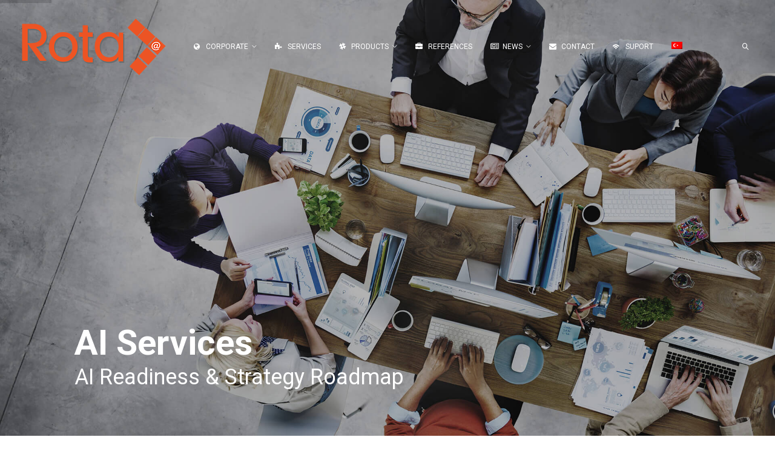

--- FILE ---
content_type: text/html; charset=UTF-8
request_url: http://www.rotabt.com/en/
body_size: 69798
content:
<!DOCTYPE html>
<html lang="en-US" prefix="og: http://ogp.me/ns#">
<head>
	<meta http-equiv="Content-Type" content="text/html; charset=UTF-8" />
	<meta name="viewport" content="width=device-width,initial-scale=1,maximum-scale=1" />	<meta http-equiv="X-UA-Compatible" content="IE=edge" />

	<link rel="pingback" href="http://www.rotabt.com/xmlrpc.php" />
	<!--[if lt IE 9]>
	<script type="text/javascript" src="http://www.rotabt.com/wp-content/themes/amax/js/html5shiv.js"></script>
	<![endif]-->
	<title>Rota Bilgi Teknolojileri</title>
		<style type="text/css">
		#wp-admin-bar-wp-logo .ab-icon {
			display: none;
		}
		#wp-admin-bar-wp-logo > .ab-item {
			background-image: url(http://www.rotabt.com/wp-content/uploads/2016/11/rota-favicon.png)!important;
			background-size: auto 32px!important;
			height: 32px!important;
			min-width: 32px!important;
			padding: 0px!important;
			margin: 0px 5px!important;
		}
		</style>
		<link rel="alternate" hreflang="tr_TR" href="http://www.rotabt.com/" />
<link rel="alternate" hreflang="en-US" href="http://www.rotabt.com/en/" />

<!-- This site is optimized with the Yoast SEO plugin v4.4 - https://yoast.com/wordpress/plugins/seo/ -->
<meta name="description" content="Rota, sahip olduğu tecrübe ile proje yönetimi çözümlerini Microsoft Project Server ve SharePoint Server üzerinde geliştirmektedir. Tüm danışmanlarımız Microsoft sertifikalı bilgi çalışanlarıdır. Danışmanlarımız, PMI-Project Management Institute onaylı PMP-Project Management Professional ve Microsoft Project uzmanlığı sertifikasına sahiptir."/>
<meta name="robots" content="noodp"/>
<link rel="canonical" href="http://www.rotabt.com/en/" />
<meta property="og:locale" content="en_US" />
<meta property="og:type" content="website" />
<meta property="og:title" content="Rota Bilgi Teknolojileri" />
<meta property="og:description" content="Rota, sahip olduğu tecrübe ile proje yönetimi çözümlerini Microsoft Project Server ve SharePoint Server üzerinde geliştirmektedir. Tüm danışmanlarımız Microsoft sertifikalı bilgi çalışanlarıdır. Danışmanlarımız, PMI-Project Management Institute onaylı PMP-Project Management Professional ve Microsoft Project uzmanlığı sertifikasına sahiptir." />
<meta property="og:url" content="http://www.rotabt.com/en/" />
<meta property="og:site_name" content="Rota Bilgi Teknolojileri" />
<meta name="twitter:card" content="summary" />
<meta name="twitter:description" content="Rota, sahip olduğu tecrübe ile proje yönetimi çözümlerini Microsoft Project Server ve SharePoint Server üzerinde geliştirmektedir. Tüm danışmanlarımız Microsoft sertifikalı bilgi çalışanlarıdır. Danışmanlarımız, PMI-Project Management Institute onaylı PMP-Project Management Professional ve Microsoft Project uzmanlığı sertifikasına sahiptir." />
<meta name="twitter:title" content="Rota Bilgi Teknolojileri" />
<script type='application/ld+json'>{"@context":"http:\/\/schema.org","@type":"WebSite","@id":"#website","url":"http:\/\/www.rotabt.com\/en\/","name":"Rota Bilgi Teknolojileri","potentialAction":{"@type":"SearchAction","target":"http:\/\/www.rotabt.com\/en\/?s={search_term_string}","query-input":"required name=search_term_string"}}</script>
<!-- / Yoast SEO plugin. -->

<link rel='dns-prefetch' href='//fonts.googleapis.com' />
<link rel='dns-prefetch' href='//ajax.googleapis.com' />
<link rel='dns-prefetch' href='//s.w.org' />
<link rel="alternate" type="application/rss+xml" title="Rota Bilgi Teknolojileri &raquo; Feed" href="http://www.rotabt.com/en/feed/" />
<link rel="alternate" type="application/rss+xml" title="Rota Bilgi Teknolojileri &raquo; Comments Feed" href="http://www.rotabt.com/en/comments/feed/" />
<link rel="alternate" type="application/rss+xml" title="Rota Bilgi Teknolojileri &raquo; Home Page Comments Feed" href="http://www.rotabt.com/en/homepage-main/feed/" />
		<script type="text/javascript">
			window._wpemojiSettings = {"baseUrl":"https:\/\/s.w.org\/images\/core\/emoji\/2\/72x72\/","ext":".png","svgUrl":"https:\/\/s.w.org\/images\/core\/emoji\/2\/svg\/","svgExt":".svg","source":{"concatemoji":"http:\/\/www.rotabt.com\/wp-includes\/js\/wp-emoji-release.min.js?ver=4.6.29"}};
			!function(e,o,t){var a,n,r;function i(e){var t=o.createElement("script");t.src=e,t.type="text/javascript",o.getElementsByTagName("head")[0].appendChild(t)}for(r=Array("simple","flag","unicode8","diversity","unicode9"),t.supports={everything:!0,everythingExceptFlag:!0},n=0;n<r.length;n++)t.supports[r[n]]=function(e){var t,a,n=o.createElement("canvas"),r=n.getContext&&n.getContext("2d"),i=String.fromCharCode;if(!r||!r.fillText)return!1;switch(r.textBaseline="top",r.font="600 32px Arial",e){case"flag":return(r.fillText(i(55356,56806,55356,56826),0,0),n.toDataURL().length<3e3)?!1:(r.clearRect(0,0,n.width,n.height),r.fillText(i(55356,57331,65039,8205,55356,57096),0,0),a=n.toDataURL(),r.clearRect(0,0,n.width,n.height),r.fillText(i(55356,57331,55356,57096),0,0),a!==n.toDataURL());case"diversity":return r.fillText(i(55356,57221),0,0),a=(t=r.getImageData(16,16,1,1).data)[0]+","+t[1]+","+t[2]+","+t[3],r.fillText(i(55356,57221,55356,57343),0,0),a!=(t=r.getImageData(16,16,1,1).data)[0]+","+t[1]+","+t[2]+","+t[3];case"simple":return r.fillText(i(55357,56835),0,0),0!==r.getImageData(16,16,1,1).data[0];case"unicode8":return r.fillText(i(55356,57135),0,0),0!==r.getImageData(16,16,1,1).data[0];case"unicode9":return r.fillText(i(55358,56631),0,0),0!==r.getImageData(16,16,1,1).data[0]}return!1}(r[n]),t.supports.everything=t.supports.everything&&t.supports[r[n]],"flag"!==r[n]&&(t.supports.everythingExceptFlag=t.supports.everythingExceptFlag&&t.supports[r[n]]);t.supports.everythingExceptFlag=t.supports.everythingExceptFlag&&!t.supports.flag,t.DOMReady=!1,t.readyCallback=function(){t.DOMReady=!0},t.supports.everything||(a=function(){t.readyCallback()},o.addEventListener?(o.addEventListener("DOMContentLoaded",a,!1),e.addEventListener("load",a,!1)):(e.attachEvent("onload",a),o.attachEvent("onreadystatechange",function(){"complete"===o.readyState&&t.readyCallback()})),(a=t.source||{}).concatemoji?i(a.concatemoji):a.wpemoji&&a.twemoji&&(i(a.twemoji),i(a.wpemoji)))}(window,document,window._wpemojiSettings);
		</script>
		<style type="text/css">
img.wp-smiley,
img.emoji {
	display: inline !important;
	border: none !important;
	box-shadow: none !important;
	height: 1em !important;
	width: 1em !important;
	margin: 0 .07em !important;
	vertical-align: -0.1em !important;
	background: none !important;
	padding: 0 !important;
}
</style>
<link rel='stylesheet' property='stylesheet' id='layerslider-css'  href='http://www.rotabt.com/wp-content/plugins/LayerSlider/static/layerslider/css/layerslider.css?ver=6.1.0' type='text/css' media='all' />
<link rel='stylesheet' property='stylesheet' id='ls-google-fonts-css'  href='http://fonts.googleapis.com/css?family=Lato:100,300,regular,700,900%7COpen+Sans:300%7CIndie+Flower:regular%7COswald:300,regular,700&#038;subset=latin%2Clatin-ext' type='text/css' media='all' />
<link rel='stylesheet' property='stylesheet' id='contact-form-7-css'  href='http://www.rotabt.com/wp-content/plugins/contact-form-7/includes/css/styles.css?ver=4.7' type='text/css' media='all' />
<link rel='stylesheet' property='stylesheet' id='jquery-ui-theme-css'  href='http://ajax.googleapis.com/ajax/libs/jqueryui/1.11.4/themes/redmond/jquery-ui.min.css?ver=1.11.4' type='text/css' media='all' />
<link rel='stylesheet' property='stylesheet' id='jquery-ui-timepicker-css'  href='http://www.rotabt.com/wp-content/plugins/contact-form-7-datepicker/js/jquery-ui-timepicker/jquery-ui-timepicker-addon.min.css?ver=4.6.29' type='text/css' media='all' />
<link rel='stylesheet' property='stylesheet' id='ompf-portfolio-css'  href='http://www.rotabt.com/wp-content/plugins/olevmedia-portfolio-2/assets/css/portfolio.css?ver=2.0.6' type='text/css' media='all' />
<link rel='stylesheet' property='stylesheet' id='omsc-portfolio-mobile-css'  href='http://www.rotabt.com/wp-content/plugins/olevmedia-portfolio-2/assets/css/portfolio-mobile.css?ver=2.0.6' type='text/css' media='all' />
<link rel='stylesheet' property='stylesheet' id='rs-plugin-settings-css'  href='http://www.rotabt.com/wp-content/plugins/revslider/public/assets/css/settings.css?ver=5.3.1.5' type='text/css' media='all' />
<style id='rs-plugin-settings-inline-css' type='text/css'>
.tp-caption a{color:#ff7302;text-shadow:none;-webkit-transition:all 0.2s ease-out;-moz-transition:all 0.2s ease-out;-o-transition:all 0.2s ease-out;-ms-transition:all 0.2s ease-out}.tp-caption a:hover{color:#ffa902}
</style>
<link rel='stylesheet' property='stylesheet' id='wpml-legacy-horizontal-list-0-css'  href='http://www.rotabt.com/wp-content/plugins/sitepress-multilingual-cms/templates/language-switchers/legacy-list-horizontal/style.css?ver=1' type='text/css' media='all' />
<style id='wpml-legacy-horizontal-list-0-inline-css' type='text/css'>
.wpml-ls-statics-footer{background-color:#eeeeee;}.wpml-ls-statics-footer, .wpml-ls-statics-footer .wpml-ls-sub-menu, .wpml-ls-statics-footer a {border-color:#cdcdcd;}.wpml-ls-statics-footer a {color:#444444;background-color:#ffffff;}.wpml-ls-statics-footer a:hover,.wpml-ls-statics-footer a:focus {color:#000000;background-color:#eeeeee;}.wpml-ls-statics-footer .wpml-ls-current-language>a {color:#444444;background-color:#ffffff;}.wpml-ls-statics-footer .wpml-ls-current-language:hover>a, .wpml-ls-statics-footer .wpml-ls-current-language>a:focus {color:#000000;background-color:#eeeeee;}
.wpml-ls-statics-shortcode_actions{background-color:#eeeeee;}.wpml-ls-statics-shortcode_actions, .wpml-ls-statics-shortcode_actions .wpml-ls-sub-menu, .wpml-ls-statics-shortcode_actions a {border-color:#cdcdcd;}.wpml-ls-statics-shortcode_actions a {color:#444444;background-color:#ffffff;}.wpml-ls-statics-shortcode_actions a:hover,.wpml-ls-statics-shortcode_actions a:focus {color:#000000;background-color:#eeeeee;}.wpml-ls-statics-shortcode_actions .wpml-ls-current-language>a {color:#444444;background-color:#ffffff;}.wpml-ls-statics-shortcode_actions .wpml-ls-current-language:hover>a, .wpml-ls-statics-shortcode_actions .wpml-ls-current-language>a:focus {color:#000000;background-color:#eeeeee;}
</style>
<link rel='stylesheet' property='stylesheet' id='wpml-menu-item-0-css'  href='http://www.rotabt.com/wp-content/plugins/sitepress-multilingual-cms/templates/language-switchers/menu-item/style.css?ver=1' type='text/css' media='all' />
<link rel='stylesheet' property='stylesheet' id='wpml-cms-nav-css-css'  href='http://www.rotabt.com/wp-content/plugins/wpml-cms-nav/res/css/navigation.css?ver=1.4.19' type='text/css' media='all' />
<link rel='stylesheet' property='stylesheet' id='cms-navigation-style-base-css'  href='http://www.rotabt.com/wp-content/plugins/wpml-cms-nav/res/css/cms-navigation-base.css?ver=1.4.19' type='text/css' media='screen' />
<link rel='stylesheet' property='stylesheet' id='cms-navigation-style-css'  href='http://www.rotabt.com/wp-content/plugins/wpml-cms-nav/res/css/cms-navigation.css?ver=1.4.19' type='text/css' media='screen' />
<link rel='stylesheet' property='stylesheet' id='om_style-css'  href='http://www.rotabt.com/wp-content/themes/amax/style.css?ver=1.1.2' type='text/css' media='all' />
<link rel='stylesheet' property='stylesheet' id='responsive-mobile-css'  href='http://www.rotabt.com/wp-content/themes/amax/css/responsive-mobile.css?ver=4.6.29' type='text/css' media='all' />
<link rel='stylesheet' property='stylesheet' id='omFont-css'  href='http://www.rotabt.com/wp-content/themes/amax/libraries/omFont/omFont.css?ver=4.6.29' type='text/css' media='all' />
<link rel='stylesheet' property='stylesheet' id='layerslider-custom-skins-css'  href='http://www.rotabt.com/wp-content/themes/amax/css/layerslider/skins.css?ver=4.6.29' type='text/css' media='all' />
<link rel='stylesheet' property='stylesheet' id='prettyphoto-css'  href='http://www.rotabt.com/wp-content/themes/amax/libraries/prettyphoto/css/prettyPhoto.custom.css?ver=4.6.29' type='text/css' media='all' />
<link rel='stylesheet' property='stylesheet' id='roboto400500subsetlatinlatin_ext-css'  href='//fonts.googleapis.com/css?family=Roboto%3A400%2C500&#038;subset=latin%2Clatin_ext&#038;ver=4.6.29' type='text/css' media='all' />
<link rel='stylesheet' property='stylesheet' id='style-custom-css'  href='http://www.rotabt.com/wp-content/themes/amax/style-custom.css?rev=24501&#038;ver=4.6.29' type='text/css' media='all' />
<link rel='stylesheet' property='stylesheet' id='js_composer_front-css'  href='http://www.rotabt.com/wp-content/plugins/js_composer/assets/css/js_composer.min.css?ver=5.0.1' type='text/css' media='all' />
<script type='text/javascript' src='http://www.rotabt.com/wp-content/plugins/LayerSlider/static/layerslider/js/greensock.js?ver=1.19.0'></script>
<script type='text/javascript' src='http://www.rotabt.com/wp-includes/js/jquery/jquery.js?ver=1.12.4'></script>
<script type='text/javascript' src='http://www.rotabt.com/wp-includes/js/jquery/jquery-migrate.min.js?ver=1.4.1'></script>
<script type='text/javascript'>
/* <![CDATA[ */
var LS_Meta = {"v":"6.1.0"};
/* ]]> */
</script>
<script type='text/javascript' src='http://www.rotabt.com/wp-content/plugins/LayerSlider/static/layerslider/js/layerslider.kreaturamedia.jquery.js?ver=6.1.0'></script>
<script type='text/javascript' src='http://www.rotabt.com/wp-content/plugins/LayerSlider/static/layerslider/js/layerslider.transitions.js?ver=6.1.0'></script>
<script type='text/javascript' src='http://www.rotabt.com/wp-content/plugins/revslider/public/assets/js/jquery.themepunch.tools.min.js?ver=5.3.1.5'></script>
<script type='text/javascript' src='http://www.rotabt.com/wp-content/plugins/revslider/public/assets/js/jquery.themepunch.revolution.min.js?ver=5.3.1.5'></script>
<script type='text/javascript' src='http://www.rotabt.com/wp-content/plugins/sitepress-multilingual-cms/res/js/jquery.cookie.js?ver=3.6.3'></script>
<script type='text/javascript'>
/* <![CDATA[ */
var wpml_browser_redirect_params = {"pageLanguage":"en","languageUrls":{"tr_TR":"http:\/\/www.rotabt.com\/","tr":"http:\/\/www.rotabt.com\/","TR":"http:\/\/www.rotabt.com\/","en_US":"http:\/\/www.rotabt.com\/en\/","en":"http:\/\/www.rotabt.com\/en\/","US":"http:\/\/www.rotabt.com\/en\/"},"cookie":{"name":"_icl_visitor_lang_js","domain":"www.rotabt.com","path":"\/","expiration":24}};
/* ]]> */
</script>
<script type='text/javascript' src='http://www.rotabt.com/wp-content/plugins/sitepress-multilingual-cms/res/js/browser-redirect.js?ver=3.6.3'></script>
<meta name="generator" content="Powered by LayerSlider 6.1.0 - Multi-Purpose, Responsive, Parallax, Mobile-Friendly Slider Plugin for WordPress." />
<!-- LayerSlider updates and docs at: https://layerslider.kreaturamedia.com -->
<link rel='https://api.w.org/' href='http://www.rotabt.com/en/wp-json/' />
<link rel="EditURI" type="application/rsd+xml" title="RSD" href="http://www.rotabt.com/xmlrpc.php?rsd" />
<link rel="wlwmanifest" type="application/wlwmanifest+xml" href="http://www.rotabt.com/wp-includes/wlwmanifest.xml" /> 
<meta name="generator" content="WordPress 4.6.29" />
<link rel='shortlink' href='http://www.rotabt.com/en/' />
<link rel="alternate" type="application/json+oembed" href="http://www.rotabt.com/en/wp-json/oembed/1.0/embed?url=http%3A%2F%2Fwww.rotabt.com%2Fen%2F" />
<link rel="alternate" type="text/xml+oembed" href="http://www.rotabt.com/en/wp-json/oembed/1.0/embed?url=http%3A%2F%2Fwww.rotabt.com%2Fen%2F&#038;format=xml" />
<meta name="generator" content="WPML ver:3.6.3 stt:1,55;" />
<style>.om_theme .wpb_text_column p:last-child, .om_theme .wpb_text_column *:last-child, .om_theme #content .wpb_text_column p:last-child, .om_theme #content .wpb_text_column *:last-child, .om_theme .vc_toggle_content p:last-child {
    margin-bottom: 0;
}
.wpcf7-form-control-wrap {
    display: inline;
}
input[name=bastrhw1], input[name=bittrhw1], input[name=bastrhw2], input[name=bittrhw2], input[name=bastrhw3], input[name=bittrhw3], input[name=bastrhw4], input[name=bittrhw4] {    
width: 42% !important;
} 

input[name=bastrhuni], input[name=bittrhuni], input[name=bastrhlise], input[name=bittrhlise], input[name=bastrhilk], input[name=bittrhilk] {    
width: 43.5% !important;
} 

input[name=ad-soyad], input[name=funvan], input[name=telilt], input[name=mailit] {    
margin-left: 20px !important;
} 

/* change placeholder font style on contact form */
::-webkit-input-placeholder { color: #353535; }
::-moz-placeholder { color: #353535; } /* firefox 19+ */
:-ms-input-placeholder { color: #353535; } /* ie */
input:-moz-placeholder { color: #353535; }

.wpcf7 input[type=text], .wpcf7 input[type=email], .wpcf7 input[type=tel], .wpcf7 input[type=password], .wpcf7 input[type=file] {
    width: 90%;
}
.wpcf7 textarea {
    width: 95%;
}

.wpcf7 input[name=hstlk], .wpcf7 textarea[name=dgrhss] {
    width: 97%;
}

.wpcf7 textarea[name=mesaj] {
    width: 100%;
}

 .blogroll-item .post-content-excerpt {
display: none !important;
}

.logo-menu-wrapper .logo-box {
    padding: 30px 30px 30px 0;
}

.menu-box {
line-height: 20px !important;
}

.primary-menu a {
    padding: 15px;
}

@media only screen 
and (min-device-width : 768px) 
and (max-device-width : 1024px) 
and (orientation : portrait)
and (-webkit-min-device-pixel-ratio: 1)  {
.header-layout-1 .header-search, .header-layout-3 .header-search {
    padding-top: 20px;
    margin-top: -150px;
    }
}</style><script>jQuery(function(){lightbox_init({show_title: false,overlay_gallery: true});sidebar_slide_init();page_out_init();});</script><link rel="shortcut icon" href="http://www.rotabt.com/wp-content/uploads/2016/11/rota-favicon.png" /><meta name="generator" content="Powered by Visual Composer - drag and drop page builder for WordPress."/>
<!--[if lte IE 9]><link rel="stylesheet" type="text/css" href="http://www.rotabt.com/wp-content/plugins/js_composer/assets/css/vc_lte_ie9.min.css" media="screen"><![endif]--><meta name="generator" content="Powered by Slider Revolution 5.3.1.5 - responsive, Mobile-Friendly Slider Plugin for WordPress with comfortable drag and drop interface." />
<style>
					.header-logo .logo-text a,
					.header-logo-menu-wrapper:not(.menu-stuck) .logo-text a,
					.menu-sticky-node:not(.menu-stuck) .header-search .search-popup-link:not(.active),
					.menu-sticky-node:not(.menu-stuck) .primary-menu>li>a
					{color:#ffffff}</style><style type="text/css" data-type="vc_shortcodes-custom-css">.vc_custom_1430215837473{margin-top: 100px !important;margin-bottom: 100px !important;}</style><noscript><style type="text/css"> .wpb_animate_when_almost_visible { opacity: 1; }</style></noscript></head>
<body class="home page page-id-2716 page-template-default om_theme om_amax_theme custom-header-bg-transparent custom-header-bg-merge-slider sidebar-hidden om-wpb-active layout-wide om-animation-enabled om-no-animation-on-touch primary-menu-highlight-active menu-position-top_fixed uncovering-footer wpb-js-composer js-comp-ver-5.0.1 vc_responsive">
<!--[if lt IE 8]><p class="chromeframe">You are using an <strong>outdated</strong> browser. Please, <a href="http://browsehappy.com/">upgrade to a different browser</a> or <a href="http://www.google.com/chromeframe/?redirect=true">install Google Chrome Frame</a> to experience this site.</p><![endif]-->
	<div class="bg-overlay">
		<div class="container-wrapper">
			<div class="hc-wrapper">
												<div class="header-wrapper">
					<header class="header header-layout-1">
														
												<div class="header-mid logo-type-image">
															<div class="header-logo-menu-wrapper menu-sticky-node">
										<div class="container-wrapper">
											<div class="header-logo-menu">
												<div class="container">
													<div class="container-inner">
														<div class="logo-menu-wrapper">
															<div class="logo-box" style="width:240px"><div class="logo-image"><a href="http://www.rotabt.com/en"><img class="non-retina" src="http://www.rotabt.com/wp-content/uploads/2015/11/rota-logo-sml.png" alt="Rota Bilgi Teknolojileri" width="240" height="95" /><img class="only-retina" src="http://www.rotabt.com/wp-content/uploads/2015/11/rota-logo-sml.png" alt="Rota Bilgi Teknolojileri" width="240" height="95" /></a></div></div>															<div class="menu-box" style="line-height:95px"><nav><ul id="menu-ing-main-menu" class="primary-menu sf-menu clearfix show-dropdown-symbol apply-uppercase"><li id="menu-item-4727" class="menu-item menu-item-type-custom menu-item-object-custom menu-item-has-children menu-item-4727"><a class="omfi-before font-fa fa-globe">Corporate</a>
<ul class="sub-menu">
	<li id="menu-item-4728" class="menu-item menu-item-type-post_type menu-item-object-page menu-item-4728"><a href="http://www.rotabt.com/en/about/" class="omfi-before font-typcn typcn-group">About</a></li>
	<li id="menu-item-4729" class="menu-item menu-item-type-post_type menu-item-object-page menu-item-4729"><a href="http://www.rotabt.com/en/human-resources/" class="omfi-before font-fa fa-user">Human Resources</a></li>
</ul>
</li>
<li id="menu-item-4730" class="menu-item menu-item-type-post_type menu-item-object-page menu-item-4730"><a href="http://www.rotabt.com/en/our-services-2/" class="omfi-before font-fa fa-puzzle-piece">Services</a></li>
<li id="menu-item-4732" class="menu-item menu-item-type-custom menu-item-object-custom menu-item-has-children menu-item-4732"><a class="omfi-before font-fa fa-slack">Products</a>
<ul class="sub-menu">
	<li id="menu-item-4752" class="menu-item menu-item-type-post_type menu-item-object-page menu-item-4752"><a href="http://www.rotabt.com/en/copilot/">Copilot</a></li>
	<li id="menu-item-4733" class="menu-item menu-item-type-post_type menu-item-object-page menu-item-4733"><a href="http://www.rotabt.com/en/project-online/">Project Online</a></li>
	<li id="menu-item-4734" class="menu-item menu-item-type-custom menu-item-object-custom menu-item-4734"><a href="https://www.rotabt.com/powerbi/">PowerBI</a></li>
</ul>
</li>
<li id="menu-item-4736" class="menu-item menu-item-type-post_type menu-item-object-page menu-item-4736"><a href="http://www.rotabt.com/en/references/" class="omfi-before font-fa fa-briefcase">References</a></li>
<li id="menu-item-4737" class="menu-item menu-item-type-post_type menu-item-object-page menu-item-has-children menu-item-4737"><a href="http://www.rotabt.com/en/news/" class="omfi-before font-fa fa-newspaper-o">News</a>
<ul class="sub-menu">
	<li id="menu-item-4738" class="menu-item menu-item-type-post_type menu-item-object-page menu-item-4738"><a href="http://www.rotabt.com/en/news/" class="omfi-before font-fa fa-newspaper-o">News</a></li>
	<li id="menu-item-4739" class="menu-item menu-item-type-post_type menu-item-object-page menu-item-4739"><a href="http://www.rotabt.com/en/blog/" class="omfi-before font-lic lic-pen">Blog</a></li>
</ul>
</li>
<li id="menu-item-4740" class="menu-item menu-item-type-post_type menu-item-object-page menu-item-4740"><a href="http://www.rotabt.com/en/contact/" class="omfi-before font-fa fa-envelope">Contact</a></li>
<li id="menu-item-4779" class="menu-item menu-item-type-post_type menu-item-object-page menu-item-4779"><a href="http://www.rotabt.com/en/suport/" class="omfi-before font-typcn typcn-wi-fi">Suport</a></li>
<li id="menu-item-wpml-ls-24-tr" class="menu-item-language menu-item wpml-ls-slot-24 wpml-ls-item wpml-ls-item-tr wpml-ls-menu-item wpml-ls-first-item wpml-ls-last-item menu-item-wpml-ls-24-tr"><a href="http://www.rotabt.com/"><img class="wpml-ls-flag" src="http://www.rotabt.com/wp-content/plugins/sitepress-multilingual-cms/res/flags/tr.png" alt="tr" title="Türkçe"></a></li>
</ul>
									<div class="header-search">
										<a href="http://www.rotabt.com/en/?s=" class="search-popup-link"></a>
										<div class="search-popup">
											<form role="search" method="get" class="searchform" action="http://www.rotabt.com/en/">
	<input type="text" name="s" class="searchform-s" placeholder="Type and press enter to search" />
</form>
										</div>
									</div>
								</nav></div>														</div>
													</div>
												</div>
											</div>
										</div>
									</div>
														</div>
						
						<div class="header-mobile-menu">
							<div class="container">
								<div class="container-inner">
									<div class="mobile-header-menu-wrapper">
										<div class="mobile-header-menu-control"> Menu</div>
										<div class="mobile-header-menu-container">
											<ul id="menu-ing-main-menu-1" class="header-menu-mobile sf-menu clearfix show-dropdown-symbol"><li class="menu-item menu-item-type-custom menu-item-object-custom menu-item-has-children menu-item-4727"><a class="omfi-before font-fa fa-globe">Corporate</a>
<ul class="sub-menu">
	<li class="menu-item menu-item-type-post_type menu-item-object-page menu-item-4728"><a href="http://www.rotabt.com/en/about/" class="omfi-before font-typcn typcn-group">About</a></li>
	<li class="menu-item menu-item-type-post_type menu-item-object-page menu-item-4729"><a href="http://www.rotabt.com/en/human-resources/" class="omfi-before font-fa fa-user">Human Resources</a></li>
</ul>
</li>
<li class="menu-item menu-item-type-post_type menu-item-object-page menu-item-4730"><a href="http://www.rotabt.com/en/our-services-2/" class="omfi-before font-fa fa-puzzle-piece">Services</a></li>
<li class="menu-item menu-item-type-custom menu-item-object-custom menu-item-has-children menu-item-4732"><a class="omfi-before font-fa fa-slack">Products</a>
<ul class="sub-menu">
	<li class="menu-item menu-item-type-post_type menu-item-object-page menu-item-4752"><a href="http://www.rotabt.com/en/copilot/">Copilot</a></li>
	<li class="menu-item menu-item-type-post_type menu-item-object-page menu-item-4733"><a href="http://www.rotabt.com/en/project-online/">Project Online</a></li>
	<li class="menu-item menu-item-type-custom menu-item-object-custom menu-item-4734"><a href="https://www.rotabt.com/powerbi/">PowerBI</a></li>
</ul>
</li>
<li class="menu-item menu-item-type-post_type menu-item-object-page menu-item-4736"><a href="http://www.rotabt.com/en/references/" class="omfi-before font-fa fa-briefcase">References</a></li>
<li class="menu-item menu-item-type-post_type menu-item-object-page menu-item-has-children menu-item-4737"><a href="http://www.rotabt.com/en/news/" class="omfi-before font-fa fa-newspaper-o">News</a>
<ul class="sub-menu">
	<li class="menu-item menu-item-type-post_type menu-item-object-page menu-item-4738"><a href="http://www.rotabt.com/en/news/" class="omfi-before font-fa fa-newspaper-o">News</a></li>
	<li class="menu-item menu-item-type-post_type menu-item-object-page menu-item-4739"><a href="http://www.rotabt.com/en/blog/" class="omfi-before font-lic lic-pen">Blog</a></li>
</ul>
</li>
<li class="menu-item menu-item-type-post_type menu-item-object-page menu-item-4740"><a href="http://www.rotabt.com/en/contact/" class="omfi-before font-fa fa-envelope">Contact</a></li>
<li class="menu-item menu-item-type-post_type menu-item-object-page menu-item-4779"><a href="http://www.rotabt.com/en/suport/" class="omfi-before font-typcn typcn-wi-fi">Suport</a></li>
<li class="menu-item-language menu-item wpml-ls-slot-24 wpml-ls-item wpml-ls-item-tr wpml-ls-menu-item wpml-ls-first-item wpml-ls-last-item menu-item-wpml-ls-24-tr"><a href="http://www.rotabt.com/"><img class="wpml-ls-flag" src="http://www.rotabt.com/wp-content/plugins/sitepress-multilingual-cms/res/flags/tr.png" alt="tr" title="Türkçe"></a></li>
</ul><form role="search" method="get" class="searchform" action="http://www.rotabt.com/en/">
	<input type="text" name="s" class="searchform-s" placeholder="Type and press enter to search" />
</form>										</div>
									</div>
								</div>
							</div>
						</div>
					</header>
				</div>
				
					<div class="header-slider layout-full clearfix">
					<link href="http://fonts.googleapis.com/css?family=Roboto:700%2C400%2C500" rel="stylesheet" property="stylesheet" type="text/css" media="all">
<div id="rev_slider_2_1_wrapper" class="rev_slider_wrapper fullscreen-container" data-source="gallery" style="background-color:#ffffff;padding:0px;">
<!-- START REVOLUTION SLIDER 5.3.1.5 fullscreen mode -->
	<div id="rev_slider_2_1" class="rev_slider fullscreenbanner" style="display:none;" data-version="5.3.1.5">
<ul>	<!-- SLIDE  -->
	<li data-index="rs-5" data-transition="fadefromleft" data-slotamount="7" data-hideafterloop="0" data-hideslideonmobile="off"  data-easein="default" data-easeout="default" data-masterspeed="300"  data-thumb="http://www.rotabt.com/wp-content/uploads/2017/01/rota-slider-003-100x50.jpg"  data-delay="8500"  data-rotate="0"  data-saveperformance="off"  data-title="Slide 2" data-param1="" data-param2="" data-param3="" data-param4="" data-param5="" data-param6="" data-param7="" data-param8="" data-param9="" data-param10="" data-description="">
		<!-- MAIN IMAGE -->
		<img src="http://www.rotabt.com/wp-content/uploads/2017/01/rota-slider-003.jpg"  alt="" title="rota-slider-003"  width="1920" height="1200" data-bgposition="center top" data-bgfit="cover" data-bgrepeat="no-repeat" class="rev-slidebg" data-no-retina>
		<!-- LAYERS -->

		<!-- LAYER NR. 1 -->
		<div class="tp-caption black-black   tp-resizeme" 
			 id="slide-5-layer-1" 
			 data-x="10" 
			 data-y="bottom" data-voffset="120" 
						data-width="['1170']"
			data-height="['auto']"
 
			data-type="text" 
			data-responsive_offset="on" 

			data-frames='[{"delay":500,"speed":300,"frame":"0","from":"y:top;","to":"o:1;","ease":"Power3.easeInOut"},{"delay":"wait","speed":300,"frame":"999","to":"y:-50px;opacity:0;","ease":"nothing"}]'
			data-textAlign="['left','left','left','left']"
			data-paddingtop="[0,0,0,0]"
			data-paddingright="[0,0,0,0]"
			data-paddingbottom="[0,0,0,0]"
			data-paddingleft="[0,0,0,0]"

			style="z-index: 5; min-width: 1170px; max-width: 1170px; white-space: normal; line-height: px; font-weight: 700; color: rgba(255, 255, 255, 1.00);">AI Services </div>

		<!-- LAYER NR. 2 -->
		<div class="tp-caption black-1-black   tp-resizeme" 
			 id="slide-5-layer-2" 
			 data-x="11" 
			 data-y="bottom" data-voffset="75" 
						data-width="['auto']"
			data-height="['auto']"
 
			data-type="text" 
			data-responsive_offset="on" 

			data-frames='[{"delay":1000,"speed":300,"frame":"0","from":"x:left;skX:45px;","to":"o:1;","ease":"Power3.easeInOut"},{"delay":"+900","speed":300,"frame":"999","to":"y:50px;opacity:0;","ease":"nothing"}]'
			data-textAlign="['left','left','left','left']"
			data-paddingtop="[0,0,0,0]"
			data-paddingright="[0,0,0,0]"
			data-paddingbottom="[0,0,0,0]"
			data-paddingleft="[0,0,0,0]"

			style="z-index: 6; white-space: nowrap; line-height: px; color: rgba(255, 255, 255, 1.00);">AI Readiness & Strategy Roadmap </div>

		<!-- LAYER NR. 3 -->
		<div class="tp-caption black-1-black   tp-resizeme" 
			 id="slide-5-layer-3" 
			 data-x="12" 
			 data-y="bottom" data-voffset="76" 
						data-width="['auto']"
			data-height="['auto']"
 
			data-type="text" 
			data-responsive_offset="on" 

			data-frames='[{"delay":2500,"speed":300,"frame":"0","from":"x:left;skX:45px;","to":"o:1;","ease":"Power3.easeInOut"},{"delay":"+900","speed":300,"frame":"999","to":"y:50px;opacity:0;","ease":"nothing"}]'
			data-textAlign="['left','left','left','left']"
			data-paddingtop="[0,0,0,0]"
			data-paddingright="[0,0,0,0]"
			data-paddingbottom="[0,0,0,0]"
			data-paddingleft="[0,0,0,0]"

			style="z-index: 7; white-space: nowrap; line-height: px; color: rgba(255, 255, 255, 1.00);">Microsoft Copilot & GenAI Workshops </div>

		<!-- LAYER NR. 4 -->
		<div class="tp-caption black-1-black   tp-resizeme" 
			 id="slide-5-layer-4" 
			 data-x="9" 
			 data-y="bottom" data-voffset="72" 
						data-width="['auto']"
			data-height="['auto']"
 
			data-type="text" 
			data-responsive_offset="on" 

			data-frames='[{"delay":4000,"speed":300,"frame":"0","from":"x:left;skX:45px;","to":"o:1;","ease":"Power3.easeInOut"},{"delay":"+900","speed":300,"frame":"999","to":"y:50px;opacity:0;","ease":"nothing"}]'
			data-textAlign="['left','left','left','left']"
			data-paddingtop="[0,0,0,0]"
			data-paddingright="[0,0,0,0]"
			data-paddingbottom="[0,0,0,0]"
			data-paddingleft="[0,0,0,0]"

			style="z-index: 8; white-space: nowrap; line-height: px; color: rgba(255, 255, 255, 1.00);">AI for Project Management (PPM) Optimization </div>

		<!-- LAYER NR. 5 -->
		<div class="tp-caption black-1-black   tp-resizeme" 
			 id="slide-5-layer-5" 
			 data-x="11" 
			 data-y="bottom" data-voffset="74" 
						data-width="['auto']"
			data-height="['auto']"
 
			data-type="text" 
			data-responsive_offset="on" 

			data-frames='[{"delay":5500,"speed":300,"frame":"0","from":"x:left;skX:45px;","to":"o:1;","ease":"Power3.easeInOut"},{"delay":"+900","speed":300,"frame":"999","to":"y:50px;opacity:0;","ease":"nothing"}]'
			data-textAlign="['left','left','left','left']"
			data-paddingtop="[0,0,0,0]"
			data-paddingright="[0,0,0,0]"
			data-paddingbottom="[0,0,0,0]"
			data-paddingleft="[0,0,0,0]"

			style="z-index: 9; white-space: nowrap; line-height: px; color: rgba(255, 255, 255, 1.00);">Custom AI Agent & Solution Development </div>

		<!-- LAYER NR. 6 -->
		<div class="tp-caption black-1-black   tp-resizeme" 
			 id="slide-5-layer-6" 
			 data-x="11" 
			 data-y="bottom" data-voffset="74" 
						data-width="['auto']"
			data-height="['auto']"
 
			data-type="text" 
			data-responsive_offset="on" 

			data-frames='[{"delay":7000,"speed":300,"frame":"0","from":"x:left;skX:45px;","to":"o:1;","ease":"Power3.easeInOut"},{"delay":"wait","speed":300,"frame":"999","to":"y:50px;opacity:0;","ease":"nothing"}]'
			data-textAlign="['left','left','left','left']"
			data-paddingtop="[0,0,0,0]"
			data-paddingright="[0,0,0,0]"
			data-paddingbottom="[0,0,0,0]"
			data-paddingleft="[0,0,0,0]"

			style="z-index: 10; white-space: nowrap; line-height: px; color: rgba(255, 255, 255, 1.00);">Responsible AI Governance & Security </div>
	</li>
	<!-- SLIDE  -->
	<li data-index="rs-6" data-transition="fadefromleft" data-slotamount="7" data-hideafterloop="0" data-hideslideonmobile="off"  data-easein="default" data-easeout="default" data-masterspeed="300"  data-thumb="http://www.rotabt.com/wp-content/uploads/2017/01/rota-slider-001-100x50.jpg"  data-rotate="0"  data-saveperformance="off"  data-title="Slide 3" data-param1="" data-param2="" data-param3="" data-param4="" data-param5="" data-param6="" data-param7="" data-param8="" data-param9="" data-param10="" data-description="">
		<!-- MAIN IMAGE -->
		<img src="http://www.rotabt.com/wp-content/uploads/2017/01/rota-slider-001.jpg"  alt="" title="rota-slider-001"  width="1920" height="1200" data-bgposition="center top" data-bgfit="cover" data-bgrepeat="no-repeat" class="rev-slidebg" data-no-retina>
		<!-- LAYERS -->

		<!-- LAYER NR. 7 -->
		<div class="tp-caption black-black   tp-resizeme" 
			 id="slide-6-layer-1" 
			 data-x="10" 
			 data-y="bottom" data-voffset="120" 
						data-width="['1170']"
			data-height="['auto']"
 
			data-type="text" 
			data-responsive_offset="on" 

			data-frames='[{"delay":500,"speed":300,"frame":"0","from":"y:top;","to":"o:1;","ease":"Power3.easeInOut"},{"delay":"wait","speed":300,"frame":"999","to":"y:-50px;opacity:0;","ease":"nothing"}]'
			data-textAlign="['left','left','left','left']"
			data-paddingtop="[0,0,0,0]"
			data-paddingright="[0,0,0,0]"
			data-paddingbottom="[0,0,0,0]"
			data-paddingleft="[0,0,0,0]"

			style="z-index: 5; min-width: 1170px; max-width: 1170px; white-space: normal; line-height: px; font-weight: 700; color: rgba(255, 255, 255, 1.00);">Your Project Partner </div>

		<!-- LAYER NR. 8 -->
		<div class="tp-caption black-1-black   tp-resizeme" 
			 id="slide-6-layer-2" 
			 data-x="15" 
			 data-y="bottom" data-voffset="61" 
						data-width="['auto']"
			data-height="['auto']"
 
			data-type="text" 
			data-responsive_offset="on" 

			data-frames='[{"delay":1000,"speed":300,"frame":"0","from":"x:left;skX:45px;","to":"o:1;","ease":"Power3.easeInOut"},{"delay":"+900","speed":300,"frame":"999","to":"y:50px;opacity:0;","ease":"nothing"}]'
			data-textAlign="['left','left','left','left']"
			data-paddingtop="[0,0,0,0]"
			data-paddingright="[0,0,0,0]"
			data-paddingbottom="[0,0,0,0]"
			data-paddingleft="[0,0,0,0]"

			style="z-index: 6; white-space: nowrap; line-height: px; color: rgba(255, 255, 255, 1.00);">Microsoft Gold Certified Partner </div>

		<!-- LAYER NR. 9 -->
		<div class="tp-caption black-1-black   tp-resizeme" 
			 id="slide-6-layer-3" 
			 data-x="16" 
			 data-y="bottom" data-voffset="62" 
						data-width="['auto']"
			data-height="['auto']"
 
			data-type="text" 
			data-responsive_offset="on" 

			data-frames='[{"delay":2500,"speed":300,"frame":"0","from":"x:left;skX:45px;","to":"o:1;","ease":"Power3.easeInOut"},{"delay":"+900","speed":300,"frame":"999","to":"y:50px;opacity:0;","ease":"nothing"}]'
			data-textAlign="['left','left','left','left']"
			data-paddingtop="[0,0,0,0]"
			data-paddingright="[0,0,0,0]"
			data-paddingbottom="[0,0,0,0]"
			data-paddingleft="[0,0,0,0]"

			style="z-index: 7; white-space: nowrap; line-height: px; color: rgba(255, 255, 255, 1.00);">Correct Solutions for your needs </div>

		<!-- LAYER NR. 10 -->
		<div class="tp-caption black-1-black   tp-resizeme" 
			 id="slide-6-layer-4" 
			 data-x="15" 
			 data-y="bottom" data-voffset="61" 
						data-width="['auto']"
			data-height="['auto']"
 
			data-type="text" 
			data-responsive_offset="on" 

			data-frames='[{"delay":4000,"speed":300,"frame":"0","from":"x:left;skX:45px;","to":"o:1;","ease":"Power3.easeInOut"},{"delay":"wait","speed":300,"frame":"999","to":"y:50px;opacity:0;","ease":"nothing"}]'
			data-textAlign="['left','left','left','left']"
			data-paddingtop="[0,0,0,0]"
			data-paddingright="[0,0,0,0]"
			data-paddingbottom="[0,0,0,0]"
			data-paddingleft="[0,0,0,0]"

			style="z-index: 8; white-space: nowrap; line-height: px; color: rgba(255, 255, 255, 1.00);">Portfolio Management Tools </div>
	</li>
	<!-- SLIDE  -->
	<li data-index="rs-4" data-transition="fadefromleft" data-slotamount="7" data-hideafterloop="0" data-hideslideonmobile="off"  data-easein="default" data-easeout="default" data-masterspeed="300"  data-thumb="http://www.rotabt.com/wp-content/uploads/2015/12/rota-slider-001-lite-100x50.jpg"  data-delay="8500"  data-rotate="0"  data-saveperformance="off"  data-title="Slide 1" data-param1="" data-param2="" data-param3="" data-param4="" data-param5="" data-param6="" data-param7="" data-param8="" data-param9="" data-param10="" data-description="">
		<!-- MAIN IMAGE -->
		<img src="http://www.rotabt.com/wp-content/uploads/2015/12/rota-slider-001-lite.jpg"  alt="" title="rota-slider-001-lite"  width="1920" height="1200" data-bgposition="center top" data-bgfit="cover" data-bgrepeat="no-repeat" class="rev-slidebg" data-no-retina>
		<!-- LAYERS -->

		<!-- LAYER NR. 11 -->
		<div class="tp-caption black-black   tp-resizeme" 
			 id="slide-4-layer-1" 
			 data-x="4" 
			 data-y="bottom" data-voffset="120" 
						data-width="['1170']"
			data-height="['auto']"
 
			data-type="text" 
			data-responsive_offset="on" 

			data-frames='[{"from":"y:top;","speed":300,"to":"o:1;","delay":450,"ease":"Power3.easeInOut"},{"delay":"wait","speed":300,"to":"y:-50px;opacity:0;","ease":"nothing"}]'
			data-textAlign="['left','left','left','left']"
			data-paddingtop="[0,0,0,0]"
			data-paddingright="[0,0,0,0]"
			data-paddingbottom="[0,0,0,0]"
			data-paddingleft="[0,0,0,0]"

			style="z-index: 15; min-width: 1170px; max-width: 1170px; white-space: normal; line-height: px; font-weight: 500; color: rgba(255, 255, 255, 1.00);">Project Management </div>

		<!-- LAYER NR. 12 -->
		<div class="tp-caption black-1   tp-resizeme" 
			 id="slide-4-layer-2" 
			 data-x="10" 
			 data-y="bottom" data-voffset="75" 
						data-width="['auto']"
			data-height="['auto']"
 
			data-type="text" 
			data-responsive_offset="on" 

			data-frames='[{"from":"x:left;skX:45px;","speed":300,"to":"o:1;","delay":1000,"ease":"Power3.easeInOut"},{"delay":900,"speed":300,"to":"y:50px;opacity:0;","ease":"nothing"}]'
			data-textAlign="['left','left','left','left']"
			data-paddingtop="[0,0,0,0]"
			data-paddingright="[0,0,0,0]"
			data-paddingbottom="[0,0,0,0]"
			data-paddingleft="[0,0,0,0]"

			style="z-index: 16; white-space: nowrap; line-height: px; color: rgba(245, 245, 245, 1.00);">Requirements Analysis </div>

		<!-- LAYER NR. 13 -->
		<div class="tp-caption black-1   tp-resizeme" 
			 id="slide-4-layer-5" 
			 data-x="15" 
			 data-y="bottom" data-voffset="80" 
						data-width="['auto']"
			data-height="['auto']"
 
			data-type="text" 
			data-responsive_offset="on" 

			data-frames='[{"from":"x:left;skX:45px;","speed":300,"to":"o:1;","delay":2500,"ease":"Power3.easeInOut"},{"delay":900,"speed":300,"to":"y:50px;opacity:0;","ease":"nothing"}]'
			data-textAlign="['left','left','left','left']"
			data-paddingtop="[0,0,0,0]"
			data-paddingright="[0,0,0,0]"
			data-paddingbottom="[0,0,0,0]"
			data-paddingleft="[0,0,0,0]"

			style="z-index: 17; white-space: nowrap; line-height: px; color: rgba(245, 245, 245, 1.00);">Customization </div>

		<!-- LAYER NR. 14 -->
		<div class="tp-caption black-1   tp-resizeme" 
			 id="slide-4-layer-3" 
			 data-x="10" 
			 data-y="bottom" data-voffset="75" 
						data-width="['auto']"
			data-height="['auto']"
 
			data-type="text" 
			data-responsive_offset="on" 

			data-frames='[{"from":"x:left;skX:45px;","speed":300,"to":"o:1;","delay":4000,"ease":"Power3.easeInOut"},{"delay":900,"speed":300,"to":"y:50px;opacity:0;","ease":"nothing"}]'
			data-textAlign="['left','left','left','left']"
			data-paddingtop="[0,0,0,0]"
			data-paddingright="[0,0,0,0]"
			data-paddingbottom="[0,0,0,0]"
			data-paddingleft="[0,0,0,0]"

			style="z-index: 18; white-space: nowrap; line-height: px; color: rgba(245, 245, 245, 1.00);">User Training </div>

		<!-- LAYER NR. 15 -->
		<div class="tp-caption black-1   tp-resizeme" 
			 id="slide-4-layer-7" 
			 data-x="15" 
			 data-y="bottom" data-voffset="80" 
						data-width="['auto']"
			data-height="['auto']"
 
			data-type="text" 
			data-responsive_offset="on" 

			data-frames='[{"from":"x:left;skX:45px;","speed":300,"to":"o:1;","delay":5500,"ease":"Power3.easeInOut"},{"delay":900,"speed":300,"to":"y:50px;opacity:0;","ease":"nothing"}]'
			data-textAlign="['left','left','left','left']"
			data-paddingtop="[0,0,0,0]"
			data-paddingright="[0,0,0,0]"
			data-paddingbottom="[0,0,0,0]"
			data-paddingleft="[0,0,0,0]"

			style="z-index: 19; white-space: nowrap; line-height: px; color: rgba(245, 245, 245, 1.00);">Development </div>

		<!-- LAYER NR. 16 -->
		<div class="tp-caption black-1   tp-resizeme" 
			 id="slide-4-layer-6" 
			 data-x="15" 
			 data-y="bottom" data-voffset="80" 
						data-width="['auto']"
			data-height="['auto']"
 
			data-type="text" 
			data-responsive_offset="on" 

			data-frames='[{"from":"x:left;skX:45px;","speed":300,"to":"o:1;","delay":7000,"ease":"Power3.easeInOut"},{"delay":"wait","speed":300,"to":"y:50px;opacity:0;","ease":"nothing"}]'
			data-textAlign="['left','left','left','left']"
			data-paddingtop="[0,0,0,0]"
			data-paddingright="[0,0,0,0]"
			data-paddingbottom="[0,0,0,0]"
			data-paddingleft="[0,0,0,0]"

			style="z-index: 20; white-space: nowrap; line-height: px; color: rgba(245, 245, 245, 1.00);">System Management and Support </div>
	</li>
</ul>
<div class="tp-bannertimer" style="height: 5px; background-color: rgba(0, 0, 0, 0.15);"></div>	</div>
<script>var htmlDiv = document.getElementById("rs-plugin-settings-inline-css"); var htmlDivCss=".tp-caption.black-1,.black-1{font-size:40px;font-weight:400;font-family:Roboto;color:rgb(245,245,245);text-decoration:none;background-color:transparent;border-width:0px;border-color:rgb(0,0,0);border-style:none;text-shadow:none}.tp-caption.black-black,.black-black{font-size:64px;font-weight:600;font-family:Roboto;color:rgb(0,0,0);text-decoration:none;background-color:transparent;border-width:0px;border-color:rgb(0,0,0);border-style:none;text-shadow:none}.tp-caption.black-1-black,.black-1-black{font-size:40px;font-weight:400;font-family:Roboto;color:rgb(0,0,0);text-decoration:none;background-color:transparent;border-width:0px;border-color:rgb(0,0,0);border-style:none;text-shadow:none}";
				if(htmlDiv) {
					htmlDiv.innerHTML = htmlDiv.innerHTML + htmlDivCss;
				}else{
					var htmlDiv = document.createElement("div");
					htmlDiv.innerHTML = "<style>" + htmlDivCss + "</style>";
					document.getElementsByTagName("head")[0].appendChild(htmlDiv.childNodes[0]);
				}
			</script>
		<script type="text/javascript">
						/******************************************
				-	PREPARE PLACEHOLDER FOR SLIDER	-
			******************************************/

			var setREVStartSize=function(){
				try{var e=new Object,i=jQuery(window).width(),t=9999,r=0,n=0,l=0,f=0,s=0,h=0;
					e.c = jQuery('#rev_slider_2_1');
					e.gridwidth = [1170];
					e.gridheight = [800];
							
					e.sliderLayout = "fullscreen";
					e.fullScreenAutoWidth='off';
					e.fullScreenAlignForce='off';
					e.fullScreenOffsetContainer= '';
					e.fullScreenOffset='';
					if(e.responsiveLevels&&(jQuery.each(e.responsiveLevels,function(e,f){f>i&&(t=r=f,l=e),i>f&&f>r&&(r=f,n=e)}),t>r&&(l=n)),f=e.gridheight[l]||e.gridheight[0]||e.gridheight,s=e.gridwidth[l]||e.gridwidth[0]||e.gridwidth,h=i/s,h=h>1?1:h,f=Math.round(h*f),"fullscreen"==e.sliderLayout){var u=(e.c.width(),jQuery(window).height());if(void 0!=e.fullScreenOffsetContainer){var c=e.fullScreenOffsetContainer.split(",");if (c) jQuery.each(c,function(e,i){u=jQuery(i).length>0?u-jQuery(i).outerHeight(!0):u}),e.fullScreenOffset.split("%").length>1&&void 0!=e.fullScreenOffset&&e.fullScreenOffset.length>0?u-=jQuery(window).height()*parseInt(e.fullScreenOffset,0)/100:void 0!=e.fullScreenOffset&&e.fullScreenOffset.length>0&&(u-=parseInt(e.fullScreenOffset,0))}f=u}else void 0!=e.minHeight&&f<e.minHeight&&(f=e.minHeight);e.c.closest(".rev_slider_wrapper").css({height:f})
					
				}catch(d){console.log("Failure at Presize of Slider:"+d)}
			};
			
			setREVStartSize();
			
						var tpj=jQuery;
			tpj.noConflict();
			var revapi2;
			tpj(document).ready(function() {
				if(tpj("#rev_slider_2_1").revolution == undefined){
					revslider_showDoubleJqueryError("#rev_slider_2_1");
				}else{
					revapi2 = tpj("#rev_slider_2_1").show().revolution({
						sliderType:"standard",
jsFileLocation:"//www.rotabt.com/wp-content/plugins/revslider/public/assets/js/",
						sliderLayout:"fullscreen",
						dottedOverlay:"none",
						delay:5500,
						navigation: {
							keyboardNavigation:"on",
							keyboard_direction: "horizontal",
							mouseScrollNavigation:"off",
 							mouseScrollReverse:"default",
							onHoverStop:"off",
							touch:{
								touchenabled:"on",
								swipe_threshold: 75,
								swipe_min_touches: 1,
								swipe_direction: "horizontal",
								drag_block_vertical: false
							}
						},
						visibilityLevels:[1240,1024,778,480],
						gridwidth:1170,
						gridheight:800,
						lazyType:"none",
						shadow:0,
						spinner:"spinner3",
						stopLoop:"off",
						stopAfterLoops:-1,
						stopAtSlide:-1,
						shuffle:"off",
						autoHeight:"off",
						fullScreenAutoWidth:"off",
						fullScreenAlignForce:"off",
						fullScreenOffsetContainer: "",
						fullScreenOffset: "",
						hideThumbsOnMobile:"off",
						hideSliderAtLimit:0,
						hideCaptionAtLimit:0,
						hideAllCaptionAtLilmit:0,
						debugMode:false,
						fallbacks: {
							simplifyAll:"off",
							nextSlideOnWindowFocus:"off",
							disableFocusListener:false,
						}
					});
				}
			});	/*ready*/
		</script>
		<script>
					var htmlDivCss = '	#rev_slider_2_1_wrapper .tp-loader.spinner3 div { background-color: #FFFFFF !important; } ';
					var htmlDiv = document.getElementById('rs-plugin-settings-inline-css');
					if(htmlDiv) {
						htmlDiv.innerHTML = htmlDiv.innerHTML + htmlDivCss;
					}
					else{
						var htmlDiv = document.createElement('div');
						htmlDiv.innerHTML = '<style>' + htmlDivCss + '</style>';
						document.getElementsByTagName('head')[0].appendChild(htmlDiv.childNodes[0]);
					}
					</script>
					</div><!-- END REVOLUTION SLIDER -->				</div>
						<div class="content">
		<div class="container">
			<div class="container-inner">
				
				<div class="content-column-content">
					
										<article>
							
						<div class="post-2716 page type-page status-publish hentry" id="post-2716">
							<div class="om-c-container">
								<div class="om-c-container-inner"></div></div><div class="om-with-background om-with-fancy-edge  om-wpb_row row-layout-expand_standard_paddings" style="color:#fff9f9;background-color:#6e6d6d;padding-top:140px;padding-bottom:120px" ><div class="om-c-container"><div class="om-c-container-inner"><div class="vc_row wpb_row vc_row-fluid "><div  class="wpb_column vc_column_container vc_col-sm-12"><div class="vc_column-inner "><div class="wpb_wrapper"><div class="vc_row wpb_row vc_inner vc_row-fluid vc_custom_1430215837473"><div class="wpb_column vc_column_container vc_col-sm-1"><div class="vc_column-inner "><div class="wpb_wrapper"></div></div></div><div class="wpb_column vc_column_container vc_col-sm-10"><div class="vc_column-inner "><div class="wpb_wrapper">
	<div class="wpb_text_column wpb_content_element  wpb_animate_when_almost_visible wpb_top-to-bottom top-to-bottom">
		<div class="wpb_wrapper">
			<h1 style="text-align: center;">Your Project Partner in Enterprise Project Management and Data Technologies</h1>

		</div>
	</div>
<div class="vc_empty_space"  style="height: 20px" ><span class="vc_empty_space_inner"></span></div>
</div></div></div><div class="wpb_column vc_column_container vc_col-sm-1"><div class="vc_column-inner "><div class="wpb_wrapper"></div></div></div></div></div></div></div></div></div></div></div><div class="om-wpb_row-edge om-edge-corner_down row-layout-expand_standard_paddings om-edge-size-lg"><svg xmlns="http://www.w3.org/2000/svg" width="100%" height="70" viewBox="0 0 100 100" preserveAspectRatio="none"><polygon points="0,-10 0,110 100,110 100,-10" fill="#ffffff" /><polygon points="0,-10 100,-10 100,0 50,100 0,0" fill="#6e6d6d" /></svg></div><div class="om-c-container"><div class="om-c-container-inner"><div class=" wpb_animate_when_almost_visible wpb_top-to-bottom top-to-bottom om-wpb_row row-layout-standard" style="padding-top:20px;padding-bottom:80px" data-animation-delay="10"><div class="vc_row wpb_row vc_row-fluid "><div  class="wpb_column vc_column_container vc_col-sm-1 vc_column_delimiter-vline"><div class="vc_column-inner "><div class="wpb_wrapper"><div
	class="vc_icon_element vc_icon_element-outer vc_icon_element-align-center">
	<div class="vc_icon_element-inner vc_icon_element-color-om-theme-color vc_icon_element-size-lg vc_icon_element-style- vc_icon_element-background-color-grey">
		<span class="vc_icon_element-icon vc_li vc_li-key" ></span></div>
</div>
</div></div></div><div  class="wpb_column vc_column_container vc_col-sm-5"><div class="vc_column-inner "><div class="wpb_wrapper">
	<div class="wpb_text_column wpb_content_element ">
		<div class="wpb_wrapper">
			<h2><strong>Most Accurate Solutions</strong></h2>
<p>We provide suitable solutions for your needs in Enterprise Project Portfolio management and information management.</p>

		</div>
	</div>
</div></div></div><div  class="wpb_column vc_column_container vc_col-sm-1 vc_column_delimiter-vline"><div class="vc_column-inner "><div class="wpb_wrapper"><div
	class="vc_icon_element vc_icon_element-outer vc_icon_element-align-center">
	<div class="vc_icon_element-inner vc_icon_element-color-om-theme-color vc_icon_element-size-lg vc_icon_element-style- vc_icon_element-background-color-grey">
		<span class="vc_icon_element-icon vc_li vc_li-paperplane" ></span></div>
</div>
</div></div></div><div  class="wpb_column vc_column_container vc_col-sm-5"><div class="vc_column-inner "><div class="wpb_wrapper">
	<div class="wpb_text_column wpb_content_element ">
		<div class="wpb_wrapper">
			<h2><strong>Time &amp; Resource Saving</strong></h2>
<p>With the experience, we have gained over many years, we can save you time and resources at short notice with our fast and customized solutions for your needs.</p>

		</div>
	</div>
</div></div></div></div></div><div class=" wpb_animate_when_almost_visible wpb_top-to-bottom top-to-bottom om-wpb_row row-layout-standard" style="padding-bottom:120px" data-animation-delay="30"><div class="vc_row wpb_row vc_row-fluid "><div  class="wpb_column vc_column_container vc_col-sm-1 vc_column_delimiter-vline"><div class="vc_column-inner "><div class="wpb_wrapper"><div
	class="vc_icon_element vc_icon_element-outer vc_icon_element-align-center">
	<div class="vc_icon_element-inner vc_icon_element-color-om-theme-color vc_icon_element-size-lg vc_icon_element-style- vc_icon_element-background-color-grey">
		<span class="vc_icon_element-icon vc_li vc_li-lock" ></span></div>
</div>
</div></div></div><div  class="wpb_column vc_column_container vc_col-sm-5"><div class="vc_column-inner "><div class="wpb_wrapper">
	<div class="wpb_text_column wpb_content_element ">
		<div class="wpb_wrapper">
			<h2><strong>Digital Transformation</strong></h2>
<p>We are working to digitalize all your business processes, especially your project portfolio management processes. Our goal is to ensure you reach your business goals.</p>

		</div>
	</div>
</div></div></div><div  class="wpb_column vc_column_container vc_col-sm-1 vc_column_delimiter-vline"><div class="vc_column-inner "><div class="wpb_wrapper"><div
	class="vc_icon_element vc_icon_element-outer vc_icon_element-align-center">
	<div class="vc_icon_element-inner vc_icon_element-color-om-theme-color vc_icon_element-size-lg vc_icon_element-style- vc_icon_element-background-color-grey">
		<span class="vc_icon_element-icon vc_li vc_li-like" ></span></div>
</div>
</div></div></div><div  class="wpb_column vc_column_container vc_col-sm-5"><div class="vc_column-inner "><div class="wpb_wrapper">
	<div class="wpb_text_column wpb_content_element ">
		<div class="wpb_wrapper">
			<h2><strong>Help Desk</strong></h2>
<p>We offer a professional solution for your operational support needs with our customer support system. We offer online tracking and periodic reporting of your calls, while our expert team is solving your problems quickly.</p>

		</div>
	</div>
</div></div></div></div></div></div></div><div class=" om-wpb_row row-layout-expand_no_paddings" ><div class="vc_row wpb_row vc_row-fluid "><div  class="wpb_column vc_column_container vc_col-sm-12"><div class="vc_column-inner "><div class="wpb_wrapper"><div class="vc_om-portfolio wpb_content_element ">
	<div class="ompf-portfolio-wrapper">
		<div class="ompf-portfolio ompf-sc-portfolio ompf-isotope ompf-layout-fixed ompf-size-small ompf-preview-layout-full-hover-2 ompf-margins-none" id="ompf-portfolio" data-fit-height="true">
						<div class="ompf-portfolio-thumb ompf-size-small ompf-with-link" id="post-4791">
						<a href="http://www.rotabt.com/en/haber/egitimde-yapay-zeka-cagi-microsofttan-ogretmen-ve-ogrencilere-akilli-gelecek-hamlesi/">
														<span class="ompf-pic-wrapper">
								<span class="ompf-pic" style="padding-top:100%">
									<span class="ompf-pic-inner">
										<img src="http://www.rotabt.com/wp-content/themes/amax/img/e.png" data-original="http://www.rotabt.com/wp-content/uploads/2026/01/w-Officewithrobot-316x316.jpg" class="lazyload" alt="The Age of Artificial Intelligence in Education: Microsoft’s “Smart” Future Move for Teachers and Students" />									</span>
								</span>
							</span>
																					<span class="ompf-desc-wrapper">
								<span class="ompf-desc">
									<span class="ompf-desc-inner">
										<span class="ompf-title">The Age of Artificial Intelligence in Education: Microsoft’s “Smart” Future Move for Teachers and Students</span>
																			</span>
								</span>
							</span>
													</a>
					</div>
										<div class="ompf-portfolio-thumb ompf-size-small ompf-with-link" id="post-3795">
						<a href="http://www.rotabt.com/en/haber/delivering-workshop-pm-summit-istanbul-2017/">
														<span class="ompf-pic-wrapper">
								<span class="ompf-pic" style="padding-top:100%">
									<span class="ompf-pic-inner">
										<img src="http://www.rotabt.com/wp-content/themes/amax/img/e.png" data-original="http://www.rotabt.com/wp-content/uploads/2017/09/w1-316x316.png" class="lazyload" alt="We are delivering Workshop at PM Summit İstanbul 2017" />									</span>
								</span>
							</span>
																					<span class="ompf-desc-wrapper">
								<span class="ompf-desc">
									<span class="ompf-desc-inner">
										<span class="ompf-title">We are delivering Workshop at PM Summit İstanbul 2017</span>
																			</span>
								</span>
							</span>
													</a>
					</div>
										<div class="ompf-portfolio-thumb ompf-size-small ompf-with-link" id="post-3005">
						<a href="http://www.rotabt.com/en/haber/project-portfolio-management/">
														<span class="ompf-pic-wrapper">
								<span class="ompf-pic" style="padding-top:100%">
									<span class="ompf-pic-inner">
										<img src="http://www.rotabt.com/wp-content/themes/amax/img/e.png" data-original="http://www.rotabt.com/wp-content/uploads/2017/02/rota-lamba-eng-1-316x316.jpg" class="lazyload" alt="Project Portfolio Management" />									</span>
								</span>
							</span>
																					<span class="ompf-desc-wrapper">
								<span class="ompf-desc">
									<span class="ompf-desc-inner">
										<span class="ompf-title">Project Portfolio Management</span>
																			</span>
								</span>
							</span>
													</a>
					</div>
										<div class="ompf-portfolio-thumb ompf-size-small ompf-with-link" id="post-2719">
						<a href="http://www.rotabt.com/en/haber/pm-tools-activity/">
														<span class="ompf-pic-wrapper">
								<span class="ompf-pic" style="padding-top:100%">
									<span class="ompf-pic-inner">
										<img src="http://www.rotabt.com/wp-content/themes/amax/img/e.png" data-original="http://www.rotabt.com/wp-content/uploads/2015/12/rota-haber-seminer-316x316.jpg" class="lazyload" alt="PM tools activity" />									</span>
								</span>
							</span>
																					<span class="ompf-desc-wrapper">
								<span class="ompf-desc">
									<span class="ompf-desc-inner">
										<span class="ompf-title">PM tools activity</span>
																			</span>
								</span>
							</span>
													</a>
					</div>
					
			<div class="ompf-clear"></div>
		</div>	
	</div>
	</div></div></div></div></div></div><div class="om-c-container"><div class="om-c-container-inner"><div class=" om-wpb_row row-layout-standard" ><div class="vc_row wpb_row vc_row-fluid "><div  class="wpb_column vc_column_container vc_col-sm-12"><div class="vc_column-inner "><div class="wpb_wrapper">	<div class="vc_om-testimonials wpb_content_element vc_om-mode-box"  data-timeout="5000" data-pause="1">
				<div class="vc_om-testimonials-items">
			<div class="om-item"><div class="om-item-inner no-pic"><div class="om-item-text"><p><em>Resource planning is very important to us. We need to see the workload of our experts in the projects we manage and plan our projects accordingly. Thanks to this system, we can see the workload of our existing human resources and we can determine the resource needs of our potential projects</em>.</p>
</div><div class="om-item-author">Önder Kaplancık - Teknosa</div><div class="clear"></div></div></div><div class="om-item"><div class="om-item-inner no-pic"><div class="om-item-text"><p>Thanks to the system, we can keep up to date on the status of our projects. Seeing the status of the portfolio instantly provides us a very important support when we take our decisions.</p>
</div><div class="om-item-author">Pınar Görgen - Teknosa</div><div class="clear"></div></div></div><div class="om-item"><div class="om-item-inner no-pic"><div class="om-item-text"><p><em>Now, we are taking decisions by seeing the real situation of the entire portfolio. In this way, we can change our plans considering changing circumstances to reach our goals we give to our customers. We can recognize bottlenecks in advance and take precautions on time, and we can make much more flexible transitions for resource transfer between projects</em>.</p>
</div><div class="om-item-author">Sait Oğuz - GeoVision Group</div><div class="clear"></div></div></div>		</div>
		<div class="vc_om-testimonials-controls"><a href="#" class="om-prev"></a><a href="#" class="om-next"></a></div>	</div>
	</div></div></div></div></div></div>
							</div>
						</div>
						<div class="clear"></div>
						
										</article>
					
					<div class="om-c-container">
						<div class="om-c-container-inner">
								
												
												</div>
					</div>
					
				</div>
								
								
				<div class="clear"></div>
				
			</div>
		</div>
	</div>
			</div>
							
					<footer>
						<div class="footer">
														
														
															<div class="sub-footer no-sub-footer-text">
									<div class="container">
										<div class="container-inner">
											<div class="sub-footer-menu-social-text clearfix">
																									<div class="sub-footer-menu-social">
														<div class="footer-social-icons light-social-icons"><a href="https://www.facebook.com/rotabilgi" class="om-social-icon social-icon-facebook" title="Facebook" target="_blank"></a><a href="https://www.linkedin.com/company-beta/10213301/" class="om-social-icon social-icon-linkedin" title="LinkedIn" target="_blank"></a><a href="https://twitter.com/rotabt" class="om-social-icon social-icon-twitter" title="Twitter" target="_blank"></a><a href="https://www.youtube.com/channel/UCgEWCMiPfS1aI5xpGEXt0mw" class="om-social-icon social-icon-youtube" title="YouTube" target="_blank"></a></div>													</div>
																																			</div>
										</div>
									</div>
								</div>
													
							
						</div>
					</footer>
					
						</div>
	</div>
		<script type="text/javascript">
			function revslider_showDoubleJqueryError(sliderID) {
				var errorMessage = "Revolution Slider Error: You have some jquery.js library include that comes after the revolution files js include.";
				errorMessage += "<br> This includes make eliminates the revolution slider libraries, and make it not work.";
				errorMessage += "<br><br> To fix it you can:<br>&nbsp;&nbsp;&nbsp; 1. In the Slider Settings -> Troubleshooting set option:  <strong><b>Put JS Includes To Body</b></strong> option to true.";
				errorMessage += "<br>&nbsp;&nbsp;&nbsp; 2. Find the double jquery.js include and remove it.";
				errorMessage = "<span style='font-size:16px;color:#BC0C06;'>" + errorMessage + "</span>";
					jQuery(sliderID).show().html(errorMessage);
			}
		</script>
		
<div class="wpml-ls-statics-footer wpml-ls wpml-ls-legacy-list-horizontal" id="lang_sel_footer">
	<ul><li class="wpml-ls-slot-footer wpml-ls-item wpml-ls-item-tr wpml-ls-first-item wpml-ls-item-legacy-list-horizontal">
				<a href="http://www.rotabt.com/"><img class="wpml-ls-flag iclflag" src="http://www.rotabt.com/wp-content/plugins/sitepress-multilingual-cms/res/flags/tr.png" alt="tr" title="Türkçe"></a>
			</li><li class="wpml-ls-slot-footer wpml-ls-item wpml-ls-item-en wpml-ls-current-language wpml-ls-last-item wpml-ls-item-legacy-list-horizontal">
				<a href="http://www.rotabt.com/en/"><img class="wpml-ls-flag iclflag" src="http://www.rotabt.com/wp-content/plugins/sitepress-multilingual-cms/res/flags/en.png" alt="en" title="English"></a>
			</li></ul>
</div><link rel='stylesheet' property='stylesheet' id='font-awesome-css'  href='http://www.rotabt.com/wp-content/themes/amax/libraries/fontawesome/css/font-awesome.min.css?ver=4.5.0' type='text/css' media='all' />
<link rel='stylesheet' property='stylesheet' id='typicons-css'  href='http://www.rotabt.com/wp-content/themes/amax/libraries/typicons/typicons.css?ver=4.6.29' type='text/css' media='all' />
<link rel='stylesheet' property='stylesheet' id='linecons-omfi-ext-css'  href='http://www.rotabt.com/wp-content/themes/amax/libraries/linecons/style.css?ver=4.6.29' type='text/css' media='all' />
<link rel='stylesheet' property='stylesheet' id='animate-css-css'  href='http://www.rotabt.com/wp-content/plugins/js_composer/assets/lib/bower/animate-css/animate.min.css?ver=5.0.1' type='text/css' media='' />
<link rel='stylesheet' property='stylesheet' id='vc_linecons-css'  href='http://www.rotabt.com/wp-content/plugins/js_composer/assets/css/lib/vc-linecons/vc_linecons_icons.min.css?ver=5.0.1' type='text/css' media='all' />
<script type='text/javascript' src='http://www.rotabt.com/wp-content/plugins/contact-form-7/includes/js/jquery.form.min.js?ver=3.51.0-2014.06.20'></script>
<script type='text/javascript'>
/* <![CDATA[ */
var _wpcf7 = {"recaptcha":{"messages":{"empty":"Please verify that you are not a robot."}}};
/* ]]> */
</script>
<script type='text/javascript' src='http://www.rotabt.com/wp-content/plugins/contact-form-7/includes/js/scripts.js?ver=4.7'></script>
<script type='text/javascript' src='http://www.rotabt.com/wp-includes/js/jquery/ui/core.min.js?ver=1.11.4'></script>
<script type='text/javascript' src='http://www.rotabt.com/wp-includes/js/jquery/ui/datepicker.min.js?ver=1.11.4'></script>
<script type='text/javascript'>
jQuery(document).ready(function(jQuery){jQuery.datepicker.setDefaults({"closeText":"Close","currentText":"Today","monthNames":["January","February","March","April","May","June","July","August","September","October","November","December"],"monthNamesShort":["Jan","Feb","Mar","Apr","May","Jun","Jul","Aug","Sep","Oct","Nov","Dec"],"nextText":"Next","prevText":"Previous","dayNames":["Sunday","Monday","Tuesday","Wednesday","Thursday","Friday","Saturday"],"dayNamesShort":["Sun","Mon","Tue","Wed","Thu","Fri","Sat"],"dayNamesMin":["S","M","T","W","T","F","S"],"dateFormat":"d MM yy","firstDay":1,"isRTL":false});});
</script>
<script type='text/javascript' src='http://www.rotabt.com/wp-content/plugins/contact-form-7-datepicker/js/jquery-ui-timepicker/jquery-ui-timepicker-addon.min.js?ver=4.6.29'></script>
<script type='text/javascript' src='http://www.rotabt.com/wp-includes/js/jquery/ui/widget.min.js?ver=1.11.4'></script>
<script type='text/javascript' src='http://www.rotabt.com/wp-includes/js/jquery/ui/mouse.min.js?ver=1.11.4'></script>
<script type='text/javascript' src='http://www.rotabt.com/wp-includes/js/jquery/ui/slider.min.js?ver=1.11.4'></script>
<script type='text/javascript' src='http://www.rotabt.com/wp-includes/js/jquery/ui/button.min.js?ver=1.11.4'></script>
<script type='text/javascript' src='http://www.rotabt.com/wp-content/plugins/contact-form-7-datepicker/js/jquery-ui-sliderAccess.js?ver=4.6.29'></script>
<script type='text/javascript'>
/* <![CDATA[ */
var ajaxurl = "http:\/\/www.rotabt.com\/wp-admin\/admin-ajax.php";
/* ]]> */
</script>
<script type='text/javascript' src='http://www.rotabt.com/wp-content/plugins/olevmedia-portfolio-2/assets/js/portfolio.min.js?ver=2.0.6'></script>
<script type='text/javascript' src='http://www.rotabt.com/wp-content/themes/amax/libraries/prettyphoto/js/jquery.prettyPhoto.custom.min.js?ver=4.6.29'></script>
<script type='text/javascript' src='http://www.rotabt.com/wp-content/themes/amax/js/libraries.js?ver=4.6.29'></script>
<script type='text/javascript' src='http://www.rotabt.com/wp-content/themes/amax/js/jquery.superfish.min.js?ver=4.6.29'></script>
<script type='text/javascript' src='http://www.rotabt.com/wp-content/themes/amax/js/jquery.omslider.min.js?ver=4.6.29'></script>
<script type='text/javascript' src='http://www.rotabt.com/wp-content/themes/amax/js/jquery.lazyload.min.js?ver=4.6.29'></script>
<script type='text/javascript' src='http://www.rotabt.com/wp-content/themes/amax/js/isotope.pkgd.om.min.js?ver=4.6.29'></script>
<script type='text/javascript' src='http://www.rotabt.com/wp-content/plugins/js_composer/assets/lib/waypoints/waypoints.min.js?ver=5.0.1'></script>
<script type='text/javascript' src='http://www.rotabt.com/wp-content/themes/amax/js/custom.js?ver=1.1.2'></script>
<script type='text/javascript' src='http://www.rotabt.com/wp-content/themes/amax/js/jquery.smoothscroll.js?ver=4.6.29'></script>
<script type='text/javascript' src='http://www.rotabt.com/wp-includes/js/comment-reply.min.js?ver=4.6.29'></script>
<script type='text/javascript' src='http://www.rotabt.com/wp-includes/js/wp-embed.min.js?ver=4.6.29'></script>
<script type='text/javascript'>
/* <![CDATA[ */
var icl_vars = {"current_language":"en","icl_home":"http:\/\/www.rotabt.com\/en\/","ajax_url":"http:\/\/www.rotabt.com\/en\/wp-admin\/admin-ajax.php","url_type":"1"};
/* ]]> */
</script>
<script type='text/javascript' src='http://www.rotabt.com/wp-content/plugins/sitepress-multilingual-cms/res/js/sitepress.js?ver=4.6.29'></script>
<script type='text/javascript' src='http://www.rotabt.com/wp-content/themes/amax/wpb/assets/js/addon_js_composer_front.js?ver=1.1.2'></script>
<script type='text/javascript' src='http://www.rotabt.com/wp-content/plugins/js_composer/assets/js/dist/js_composer_front.min.js?ver=5.0.1'></script>
</body>
</html>

--- FILE ---
content_type: text/html; charset=UTF-8
request_url: http://www.rotabt.com/en/
body_size: 69798
content:
<!DOCTYPE html>
<html lang="en-US" prefix="og: http://ogp.me/ns#">
<head>
	<meta http-equiv="Content-Type" content="text/html; charset=UTF-8" />
	<meta name="viewport" content="width=device-width,initial-scale=1,maximum-scale=1" />	<meta http-equiv="X-UA-Compatible" content="IE=edge" />

	<link rel="pingback" href="http://www.rotabt.com/xmlrpc.php" />
	<!--[if lt IE 9]>
	<script type="text/javascript" src="http://www.rotabt.com/wp-content/themes/amax/js/html5shiv.js"></script>
	<![endif]-->
	<title>Rota Bilgi Teknolojileri</title>
		<style type="text/css">
		#wp-admin-bar-wp-logo .ab-icon {
			display: none;
		}
		#wp-admin-bar-wp-logo > .ab-item {
			background-image: url(http://www.rotabt.com/wp-content/uploads/2016/11/rota-favicon.png)!important;
			background-size: auto 32px!important;
			height: 32px!important;
			min-width: 32px!important;
			padding: 0px!important;
			margin: 0px 5px!important;
		}
		</style>
		<link rel="alternate" hreflang="tr_TR" href="http://www.rotabt.com/" />
<link rel="alternate" hreflang="en-US" href="http://www.rotabt.com/en/" />

<!-- This site is optimized with the Yoast SEO plugin v4.4 - https://yoast.com/wordpress/plugins/seo/ -->
<meta name="description" content="Rota, sahip olduğu tecrübe ile proje yönetimi çözümlerini Microsoft Project Server ve SharePoint Server üzerinde geliştirmektedir. Tüm danışmanlarımız Microsoft sertifikalı bilgi çalışanlarıdır. Danışmanlarımız, PMI-Project Management Institute onaylı PMP-Project Management Professional ve Microsoft Project uzmanlığı sertifikasına sahiptir."/>
<meta name="robots" content="noodp"/>
<link rel="canonical" href="http://www.rotabt.com/en/" />
<meta property="og:locale" content="en_US" />
<meta property="og:type" content="website" />
<meta property="og:title" content="Rota Bilgi Teknolojileri" />
<meta property="og:description" content="Rota, sahip olduğu tecrübe ile proje yönetimi çözümlerini Microsoft Project Server ve SharePoint Server üzerinde geliştirmektedir. Tüm danışmanlarımız Microsoft sertifikalı bilgi çalışanlarıdır. Danışmanlarımız, PMI-Project Management Institute onaylı PMP-Project Management Professional ve Microsoft Project uzmanlığı sertifikasına sahiptir." />
<meta property="og:url" content="http://www.rotabt.com/en/" />
<meta property="og:site_name" content="Rota Bilgi Teknolojileri" />
<meta name="twitter:card" content="summary" />
<meta name="twitter:description" content="Rota, sahip olduğu tecrübe ile proje yönetimi çözümlerini Microsoft Project Server ve SharePoint Server üzerinde geliştirmektedir. Tüm danışmanlarımız Microsoft sertifikalı bilgi çalışanlarıdır. Danışmanlarımız, PMI-Project Management Institute onaylı PMP-Project Management Professional ve Microsoft Project uzmanlığı sertifikasına sahiptir." />
<meta name="twitter:title" content="Rota Bilgi Teknolojileri" />
<script type='application/ld+json'>{"@context":"http:\/\/schema.org","@type":"WebSite","@id":"#website","url":"http:\/\/www.rotabt.com\/en\/","name":"Rota Bilgi Teknolojileri","potentialAction":{"@type":"SearchAction","target":"http:\/\/www.rotabt.com\/en\/?s={search_term_string}","query-input":"required name=search_term_string"}}</script>
<!-- / Yoast SEO plugin. -->

<link rel='dns-prefetch' href='//fonts.googleapis.com' />
<link rel='dns-prefetch' href='//ajax.googleapis.com' />
<link rel='dns-prefetch' href='//s.w.org' />
<link rel="alternate" type="application/rss+xml" title="Rota Bilgi Teknolojileri &raquo; Feed" href="http://www.rotabt.com/en/feed/" />
<link rel="alternate" type="application/rss+xml" title="Rota Bilgi Teknolojileri &raquo; Comments Feed" href="http://www.rotabt.com/en/comments/feed/" />
<link rel="alternate" type="application/rss+xml" title="Rota Bilgi Teknolojileri &raquo; Home Page Comments Feed" href="http://www.rotabt.com/en/homepage-main/feed/" />
		<script type="text/javascript">
			window._wpemojiSettings = {"baseUrl":"https:\/\/s.w.org\/images\/core\/emoji\/2\/72x72\/","ext":".png","svgUrl":"https:\/\/s.w.org\/images\/core\/emoji\/2\/svg\/","svgExt":".svg","source":{"concatemoji":"http:\/\/www.rotabt.com\/wp-includes\/js\/wp-emoji-release.min.js?ver=4.6.29"}};
			!function(e,o,t){var a,n,r;function i(e){var t=o.createElement("script");t.src=e,t.type="text/javascript",o.getElementsByTagName("head")[0].appendChild(t)}for(r=Array("simple","flag","unicode8","diversity","unicode9"),t.supports={everything:!0,everythingExceptFlag:!0},n=0;n<r.length;n++)t.supports[r[n]]=function(e){var t,a,n=o.createElement("canvas"),r=n.getContext&&n.getContext("2d"),i=String.fromCharCode;if(!r||!r.fillText)return!1;switch(r.textBaseline="top",r.font="600 32px Arial",e){case"flag":return(r.fillText(i(55356,56806,55356,56826),0,0),n.toDataURL().length<3e3)?!1:(r.clearRect(0,0,n.width,n.height),r.fillText(i(55356,57331,65039,8205,55356,57096),0,0),a=n.toDataURL(),r.clearRect(0,0,n.width,n.height),r.fillText(i(55356,57331,55356,57096),0,0),a!==n.toDataURL());case"diversity":return r.fillText(i(55356,57221),0,0),a=(t=r.getImageData(16,16,1,1).data)[0]+","+t[1]+","+t[2]+","+t[3],r.fillText(i(55356,57221,55356,57343),0,0),a!=(t=r.getImageData(16,16,1,1).data)[0]+","+t[1]+","+t[2]+","+t[3];case"simple":return r.fillText(i(55357,56835),0,0),0!==r.getImageData(16,16,1,1).data[0];case"unicode8":return r.fillText(i(55356,57135),0,0),0!==r.getImageData(16,16,1,1).data[0];case"unicode9":return r.fillText(i(55358,56631),0,0),0!==r.getImageData(16,16,1,1).data[0]}return!1}(r[n]),t.supports.everything=t.supports.everything&&t.supports[r[n]],"flag"!==r[n]&&(t.supports.everythingExceptFlag=t.supports.everythingExceptFlag&&t.supports[r[n]]);t.supports.everythingExceptFlag=t.supports.everythingExceptFlag&&!t.supports.flag,t.DOMReady=!1,t.readyCallback=function(){t.DOMReady=!0},t.supports.everything||(a=function(){t.readyCallback()},o.addEventListener?(o.addEventListener("DOMContentLoaded",a,!1),e.addEventListener("load",a,!1)):(e.attachEvent("onload",a),o.attachEvent("onreadystatechange",function(){"complete"===o.readyState&&t.readyCallback()})),(a=t.source||{}).concatemoji?i(a.concatemoji):a.wpemoji&&a.twemoji&&(i(a.twemoji),i(a.wpemoji)))}(window,document,window._wpemojiSettings);
		</script>
		<style type="text/css">
img.wp-smiley,
img.emoji {
	display: inline !important;
	border: none !important;
	box-shadow: none !important;
	height: 1em !important;
	width: 1em !important;
	margin: 0 .07em !important;
	vertical-align: -0.1em !important;
	background: none !important;
	padding: 0 !important;
}
</style>
<link rel='stylesheet' property='stylesheet' id='layerslider-css'  href='http://www.rotabt.com/wp-content/plugins/LayerSlider/static/layerslider/css/layerslider.css?ver=6.1.0' type='text/css' media='all' />
<link rel='stylesheet' property='stylesheet' id='ls-google-fonts-css'  href='http://fonts.googleapis.com/css?family=Lato:100,300,regular,700,900%7COpen+Sans:300%7CIndie+Flower:regular%7COswald:300,regular,700&#038;subset=latin%2Clatin-ext' type='text/css' media='all' />
<link rel='stylesheet' property='stylesheet' id='contact-form-7-css'  href='http://www.rotabt.com/wp-content/plugins/contact-form-7/includes/css/styles.css?ver=4.7' type='text/css' media='all' />
<link rel='stylesheet' property='stylesheet' id='jquery-ui-theme-css'  href='http://ajax.googleapis.com/ajax/libs/jqueryui/1.11.4/themes/redmond/jquery-ui.min.css?ver=1.11.4' type='text/css' media='all' />
<link rel='stylesheet' property='stylesheet' id='jquery-ui-timepicker-css'  href='http://www.rotabt.com/wp-content/plugins/contact-form-7-datepicker/js/jquery-ui-timepicker/jquery-ui-timepicker-addon.min.css?ver=4.6.29' type='text/css' media='all' />
<link rel='stylesheet' property='stylesheet' id='ompf-portfolio-css'  href='http://www.rotabt.com/wp-content/plugins/olevmedia-portfolio-2/assets/css/portfolio.css?ver=2.0.6' type='text/css' media='all' />
<link rel='stylesheet' property='stylesheet' id='omsc-portfolio-mobile-css'  href='http://www.rotabt.com/wp-content/plugins/olevmedia-portfolio-2/assets/css/portfolio-mobile.css?ver=2.0.6' type='text/css' media='all' />
<link rel='stylesheet' property='stylesheet' id='rs-plugin-settings-css'  href='http://www.rotabt.com/wp-content/plugins/revslider/public/assets/css/settings.css?ver=5.3.1.5' type='text/css' media='all' />
<style id='rs-plugin-settings-inline-css' type='text/css'>
.tp-caption a{color:#ff7302;text-shadow:none;-webkit-transition:all 0.2s ease-out;-moz-transition:all 0.2s ease-out;-o-transition:all 0.2s ease-out;-ms-transition:all 0.2s ease-out}.tp-caption a:hover{color:#ffa902}
</style>
<link rel='stylesheet' property='stylesheet' id='wpml-legacy-horizontal-list-0-css'  href='http://www.rotabt.com/wp-content/plugins/sitepress-multilingual-cms/templates/language-switchers/legacy-list-horizontal/style.css?ver=1' type='text/css' media='all' />
<style id='wpml-legacy-horizontal-list-0-inline-css' type='text/css'>
.wpml-ls-statics-footer{background-color:#eeeeee;}.wpml-ls-statics-footer, .wpml-ls-statics-footer .wpml-ls-sub-menu, .wpml-ls-statics-footer a {border-color:#cdcdcd;}.wpml-ls-statics-footer a {color:#444444;background-color:#ffffff;}.wpml-ls-statics-footer a:hover,.wpml-ls-statics-footer a:focus {color:#000000;background-color:#eeeeee;}.wpml-ls-statics-footer .wpml-ls-current-language>a {color:#444444;background-color:#ffffff;}.wpml-ls-statics-footer .wpml-ls-current-language:hover>a, .wpml-ls-statics-footer .wpml-ls-current-language>a:focus {color:#000000;background-color:#eeeeee;}
.wpml-ls-statics-shortcode_actions{background-color:#eeeeee;}.wpml-ls-statics-shortcode_actions, .wpml-ls-statics-shortcode_actions .wpml-ls-sub-menu, .wpml-ls-statics-shortcode_actions a {border-color:#cdcdcd;}.wpml-ls-statics-shortcode_actions a {color:#444444;background-color:#ffffff;}.wpml-ls-statics-shortcode_actions a:hover,.wpml-ls-statics-shortcode_actions a:focus {color:#000000;background-color:#eeeeee;}.wpml-ls-statics-shortcode_actions .wpml-ls-current-language>a {color:#444444;background-color:#ffffff;}.wpml-ls-statics-shortcode_actions .wpml-ls-current-language:hover>a, .wpml-ls-statics-shortcode_actions .wpml-ls-current-language>a:focus {color:#000000;background-color:#eeeeee;}
</style>
<link rel='stylesheet' property='stylesheet' id='wpml-menu-item-0-css'  href='http://www.rotabt.com/wp-content/plugins/sitepress-multilingual-cms/templates/language-switchers/menu-item/style.css?ver=1' type='text/css' media='all' />
<link rel='stylesheet' property='stylesheet' id='wpml-cms-nav-css-css'  href='http://www.rotabt.com/wp-content/plugins/wpml-cms-nav/res/css/navigation.css?ver=1.4.19' type='text/css' media='all' />
<link rel='stylesheet' property='stylesheet' id='cms-navigation-style-base-css'  href='http://www.rotabt.com/wp-content/plugins/wpml-cms-nav/res/css/cms-navigation-base.css?ver=1.4.19' type='text/css' media='screen' />
<link rel='stylesheet' property='stylesheet' id='cms-navigation-style-css'  href='http://www.rotabt.com/wp-content/plugins/wpml-cms-nav/res/css/cms-navigation.css?ver=1.4.19' type='text/css' media='screen' />
<link rel='stylesheet' property='stylesheet' id='om_style-css'  href='http://www.rotabt.com/wp-content/themes/amax/style.css?ver=1.1.2' type='text/css' media='all' />
<link rel='stylesheet' property='stylesheet' id='responsive-mobile-css'  href='http://www.rotabt.com/wp-content/themes/amax/css/responsive-mobile.css?ver=4.6.29' type='text/css' media='all' />
<link rel='stylesheet' property='stylesheet' id='omFont-css'  href='http://www.rotabt.com/wp-content/themes/amax/libraries/omFont/omFont.css?ver=4.6.29' type='text/css' media='all' />
<link rel='stylesheet' property='stylesheet' id='layerslider-custom-skins-css'  href='http://www.rotabt.com/wp-content/themes/amax/css/layerslider/skins.css?ver=4.6.29' type='text/css' media='all' />
<link rel='stylesheet' property='stylesheet' id='prettyphoto-css'  href='http://www.rotabt.com/wp-content/themes/amax/libraries/prettyphoto/css/prettyPhoto.custom.css?ver=4.6.29' type='text/css' media='all' />
<link rel='stylesheet' property='stylesheet' id='roboto400500subsetlatinlatin_ext-css'  href='//fonts.googleapis.com/css?family=Roboto%3A400%2C500&#038;subset=latin%2Clatin_ext&#038;ver=4.6.29' type='text/css' media='all' />
<link rel='stylesheet' property='stylesheet' id='style-custom-css'  href='http://www.rotabt.com/wp-content/themes/amax/style-custom.css?rev=24501&#038;ver=4.6.29' type='text/css' media='all' />
<link rel='stylesheet' property='stylesheet' id='js_composer_front-css'  href='http://www.rotabt.com/wp-content/plugins/js_composer/assets/css/js_composer.min.css?ver=5.0.1' type='text/css' media='all' />
<script type='text/javascript' src='http://www.rotabt.com/wp-content/plugins/LayerSlider/static/layerslider/js/greensock.js?ver=1.19.0'></script>
<script type='text/javascript' src='http://www.rotabt.com/wp-includes/js/jquery/jquery.js?ver=1.12.4'></script>
<script type='text/javascript' src='http://www.rotabt.com/wp-includes/js/jquery/jquery-migrate.min.js?ver=1.4.1'></script>
<script type='text/javascript'>
/* <![CDATA[ */
var LS_Meta = {"v":"6.1.0"};
/* ]]> */
</script>
<script type='text/javascript' src='http://www.rotabt.com/wp-content/plugins/LayerSlider/static/layerslider/js/layerslider.kreaturamedia.jquery.js?ver=6.1.0'></script>
<script type='text/javascript' src='http://www.rotabt.com/wp-content/plugins/LayerSlider/static/layerslider/js/layerslider.transitions.js?ver=6.1.0'></script>
<script type='text/javascript' src='http://www.rotabt.com/wp-content/plugins/revslider/public/assets/js/jquery.themepunch.tools.min.js?ver=5.3.1.5'></script>
<script type='text/javascript' src='http://www.rotabt.com/wp-content/plugins/revslider/public/assets/js/jquery.themepunch.revolution.min.js?ver=5.3.1.5'></script>
<script type='text/javascript' src='http://www.rotabt.com/wp-content/plugins/sitepress-multilingual-cms/res/js/jquery.cookie.js?ver=3.6.3'></script>
<script type='text/javascript'>
/* <![CDATA[ */
var wpml_browser_redirect_params = {"pageLanguage":"en","languageUrls":{"tr_TR":"http:\/\/www.rotabt.com\/","tr":"http:\/\/www.rotabt.com\/","TR":"http:\/\/www.rotabt.com\/","en_US":"http:\/\/www.rotabt.com\/en\/","en":"http:\/\/www.rotabt.com\/en\/","US":"http:\/\/www.rotabt.com\/en\/"},"cookie":{"name":"_icl_visitor_lang_js","domain":"www.rotabt.com","path":"\/","expiration":24}};
/* ]]> */
</script>
<script type='text/javascript' src='http://www.rotabt.com/wp-content/plugins/sitepress-multilingual-cms/res/js/browser-redirect.js?ver=3.6.3'></script>
<meta name="generator" content="Powered by LayerSlider 6.1.0 - Multi-Purpose, Responsive, Parallax, Mobile-Friendly Slider Plugin for WordPress." />
<!-- LayerSlider updates and docs at: https://layerslider.kreaturamedia.com -->
<link rel='https://api.w.org/' href='http://www.rotabt.com/en/wp-json/' />
<link rel="EditURI" type="application/rsd+xml" title="RSD" href="http://www.rotabt.com/xmlrpc.php?rsd" />
<link rel="wlwmanifest" type="application/wlwmanifest+xml" href="http://www.rotabt.com/wp-includes/wlwmanifest.xml" /> 
<meta name="generator" content="WordPress 4.6.29" />
<link rel='shortlink' href='http://www.rotabt.com/en/' />
<link rel="alternate" type="application/json+oembed" href="http://www.rotabt.com/en/wp-json/oembed/1.0/embed?url=http%3A%2F%2Fwww.rotabt.com%2Fen%2F" />
<link rel="alternate" type="text/xml+oembed" href="http://www.rotabt.com/en/wp-json/oembed/1.0/embed?url=http%3A%2F%2Fwww.rotabt.com%2Fen%2F&#038;format=xml" />
<meta name="generator" content="WPML ver:3.6.3 stt:1,55;" />
<style>.om_theme .wpb_text_column p:last-child, .om_theme .wpb_text_column *:last-child, .om_theme #content .wpb_text_column p:last-child, .om_theme #content .wpb_text_column *:last-child, .om_theme .vc_toggle_content p:last-child {
    margin-bottom: 0;
}
.wpcf7-form-control-wrap {
    display: inline;
}
input[name=bastrhw1], input[name=bittrhw1], input[name=bastrhw2], input[name=bittrhw2], input[name=bastrhw3], input[name=bittrhw3], input[name=bastrhw4], input[name=bittrhw4] {    
width: 42% !important;
} 

input[name=bastrhuni], input[name=bittrhuni], input[name=bastrhlise], input[name=bittrhlise], input[name=bastrhilk], input[name=bittrhilk] {    
width: 43.5% !important;
} 

input[name=ad-soyad], input[name=funvan], input[name=telilt], input[name=mailit] {    
margin-left: 20px !important;
} 

/* change placeholder font style on contact form */
::-webkit-input-placeholder { color: #353535; }
::-moz-placeholder { color: #353535; } /* firefox 19+ */
:-ms-input-placeholder { color: #353535; } /* ie */
input:-moz-placeholder { color: #353535; }

.wpcf7 input[type=text], .wpcf7 input[type=email], .wpcf7 input[type=tel], .wpcf7 input[type=password], .wpcf7 input[type=file] {
    width: 90%;
}
.wpcf7 textarea {
    width: 95%;
}

.wpcf7 input[name=hstlk], .wpcf7 textarea[name=dgrhss] {
    width: 97%;
}

.wpcf7 textarea[name=mesaj] {
    width: 100%;
}

 .blogroll-item .post-content-excerpt {
display: none !important;
}

.logo-menu-wrapper .logo-box {
    padding: 30px 30px 30px 0;
}

.menu-box {
line-height: 20px !important;
}

.primary-menu a {
    padding: 15px;
}

@media only screen 
and (min-device-width : 768px) 
and (max-device-width : 1024px) 
and (orientation : portrait)
and (-webkit-min-device-pixel-ratio: 1)  {
.header-layout-1 .header-search, .header-layout-3 .header-search {
    padding-top: 20px;
    margin-top: -150px;
    }
}</style><script>jQuery(function(){lightbox_init({show_title: false,overlay_gallery: true});sidebar_slide_init();page_out_init();});</script><link rel="shortcut icon" href="http://www.rotabt.com/wp-content/uploads/2016/11/rota-favicon.png" /><meta name="generator" content="Powered by Visual Composer - drag and drop page builder for WordPress."/>
<!--[if lte IE 9]><link rel="stylesheet" type="text/css" href="http://www.rotabt.com/wp-content/plugins/js_composer/assets/css/vc_lte_ie9.min.css" media="screen"><![endif]--><meta name="generator" content="Powered by Slider Revolution 5.3.1.5 - responsive, Mobile-Friendly Slider Plugin for WordPress with comfortable drag and drop interface." />
<style>
					.header-logo .logo-text a,
					.header-logo-menu-wrapper:not(.menu-stuck) .logo-text a,
					.menu-sticky-node:not(.menu-stuck) .header-search .search-popup-link:not(.active),
					.menu-sticky-node:not(.menu-stuck) .primary-menu>li>a
					{color:#ffffff}</style><style type="text/css" data-type="vc_shortcodes-custom-css">.vc_custom_1430215837473{margin-top: 100px !important;margin-bottom: 100px !important;}</style><noscript><style type="text/css"> .wpb_animate_when_almost_visible { opacity: 1; }</style></noscript></head>
<body class="home page page-id-2716 page-template-default om_theme om_amax_theme custom-header-bg-transparent custom-header-bg-merge-slider sidebar-hidden om-wpb-active layout-wide om-animation-enabled om-no-animation-on-touch primary-menu-highlight-active menu-position-top_fixed uncovering-footer wpb-js-composer js-comp-ver-5.0.1 vc_responsive">
<!--[if lt IE 8]><p class="chromeframe">You are using an <strong>outdated</strong> browser. Please, <a href="http://browsehappy.com/">upgrade to a different browser</a> or <a href="http://www.google.com/chromeframe/?redirect=true">install Google Chrome Frame</a> to experience this site.</p><![endif]-->
	<div class="bg-overlay">
		<div class="container-wrapper">
			<div class="hc-wrapper">
												<div class="header-wrapper">
					<header class="header header-layout-1">
														
												<div class="header-mid logo-type-image">
															<div class="header-logo-menu-wrapper menu-sticky-node">
										<div class="container-wrapper">
											<div class="header-logo-menu">
												<div class="container">
													<div class="container-inner">
														<div class="logo-menu-wrapper">
															<div class="logo-box" style="width:240px"><div class="logo-image"><a href="http://www.rotabt.com/en"><img class="non-retina" src="http://www.rotabt.com/wp-content/uploads/2015/11/rota-logo-sml.png" alt="Rota Bilgi Teknolojileri" width="240" height="95" /><img class="only-retina" src="http://www.rotabt.com/wp-content/uploads/2015/11/rota-logo-sml.png" alt="Rota Bilgi Teknolojileri" width="240" height="95" /></a></div></div>															<div class="menu-box" style="line-height:95px"><nav><ul id="menu-ing-main-menu" class="primary-menu sf-menu clearfix show-dropdown-symbol apply-uppercase"><li id="menu-item-4727" class="menu-item menu-item-type-custom menu-item-object-custom menu-item-has-children menu-item-4727"><a class="omfi-before font-fa fa-globe">Corporate</a>
<ul class="sub-menu">
	<li id="menu-item-4728" class="menu-item menu-item-type-post_type menu-item-object-page menu-item-4728"><a href="http://www.rotabt.com/en/about/" class="omfi-before font-typcn typcn-group">About</a></li>
	<li id="menu-item-4729" class="menu-item menu-item-type-post_type menu-item-object-page menu-item-4729"><a href="http://www.rotabt.com/en/human-resources/" class="omfi-before font-fa fa-user">Human Resources</a></li>
</ul>
</li>
<li id="menu-item-4730" class="menu-item menu-item-type-post_type menu-item-object-page menu-item-4730"><a href="http://www.rotabt.com/en/our-services-2/" class="omfi-before font-fa fa-puzzle-piece">Services</a></li>
<li id="menu-item-4732" class="menu-item menu-item-type-custom menu-item-object-custom menu-item-has-children menu-item-4732"><a class="omfi-before font-fa fa-slack">Products</a>
<ul class="sub-menu">
	<li id="menu-item-4752" class="menu-item menu-item-type-post_type menu-item-object-page menu-item-4752"><a href="http://www.rotabt.com/en/copilot/">Copilot</a></li>
	<li id="menu-item-4733" class="menu-item menu-item-type-post_type menu-item-object-page menu-item-4733"><a href="http://www.rotabt.com/en/project-online/">Project Online</a></li>
	<li id="menu-item-4734" class="menu-item menu-item-type-custom menu-item-object-custom menu-item-4734"><a href="https://www.rotabt.com/powerbi/">PowerBI</a></li>
</ul>
</li>
<li id="menu-item-4736" class="menu-item menu-item-type-post_type menu-item-object-page menu-item-4736"><a href="http://www.rotabt.com/en/references/" class="omfi-before font-fa fa-briefcase">References</a></li>
<li id="menu-item-4737" class="menu-item menu-item-type-post_type menu-item-object-page menu-item-has-children menu-item-4737"><a href="http://www.rotabt.com/en/news/" class="omfi-before font-fa fa-newspaper-o">News</a>
<ul class="sub-menu">
	<li id="menu-item-4738" class="menu-item menu-item-type-post_type menu-item-object-page menu-item-4738"><a href="http://www.rotabt.com/en/news/" class="omfi-before font-fa fa-newspaper-o">News</a></li>
	<li id="menu-item-4739" class="menu-item menu-item-type-post_type menu-item-object-page menu-item-4739"><a href="http://www.rotabt.com/en/blog/" class="omfi-before font-lic lic-pen">Blog</a></li>
</ul>
</li>
<li id="menu-item-4740" class="menu-item menu-item-type-post_type menu-item-object-page menu-item-4740"><a href="http://www.rotabt.com/en/contact/" class="omfi-before font-fa fa-envelope">Contact</a></li>
<li id="menu-item-4779" class="menu-item menu-item-type-post_type menu-item-object-page menu-item-4779"><a href="http://www.rotabt.com/en/suport/" class="omfi-before font-typcn typcn-wi-fi">Suport</a></li>
<li id="menu-item-wpml-ls-24-tr" class="menu-item-language menu-item wpml-ls-slot-24 wpml-ls-item wpml-ls-item-tr wpml-ls-menu-item wpml-ls-first-item wpml-ls-last-item menu-item-wpml-ls-24-tr"><a href="http://www.rotabt.com/"><img class="wpml-ls-flag" src="http://www.rotabt.com/wp-content/plugins/sitepress-multilingual-cms/res/flags/tr.png" alt="tr" title="Türkçe"></a></li>
</ul>
									<div class="header-search">
										<a href="http://www.rotabt.com/en/?s=" class="search-popup-link"></a>
										<div class="search-popup">
											<form role="search" method="get" class="searchform" action="http://www.rotabt.com/en/">
	<input type="text" name="s" class="searchform-s" placeholder="Type and press enter to search" />
</form>
										</div>
									</div>
								</nav></div>														</div>
													</div>
												</div>
											</div>
										</div>
									</div>
														</div>
						
						<div class="header-mobile-menu">
							<div class="container">
								<div class="container-inner">
									<div class="mobile-header-menu-wrapper">
										<div class="mobile-header-menu-control"> Menu</div>
										<div class="mobile-header-menu-container">
											<ul id="menu-ing-main-menu-1" class="header-menu-mobile sf-menu clearfix show-dropdown-symbol"><li class="menu-item menu-item-type-custom menu-item-object-custom menu-item-has-children menu-item-4727"><a class="omfi-before font-fa fa-globe">Corporate</a>
<ul class="sub-menu">
	<li class="menu-item menu-item-type-post_type menu-item-object-page menu-item-4728"><a href="http://www.rotabt.com/en/about/" class="omfi-before font-typcn typcn-group">About</a></li>
	<li class="menu-item menu-item-type-post_type menu-item-object-page menu-item-4729"><a href="http://www.rotabt.com/en/human-resources/" class="omfi-before font-fa fa-user">Human Resources</a></li>
</ul>
</li>
<li class="menu-item menu-item-type-post_type menu-item-object-page menu-item-4730"><a href="http://www.rotabt.com/en/our-services-2/" class="omfi-before font-fa fa-puzzle-piece">Services</a></li>
<li class="menu-item menu-item-type-custom menu-item-object-custom menu-item-has-children menu-item-4732"><a class="omfi-before font-fa fa-slack">Products</a>
<ul class="sub-menu">
	<li class="menu-item menu-item-type-post_type menu-item-object-page menu-item-4752"><a href="http://www.rotabt.com/en/copilot/">Copilot</a></li>
	<li class="menu-item menu-item-type-post_type menu-item-object-page menu-item-4733"><a href="http://www.rotabt.com/en/project-online/">Project Online</a></li>
	<li class="menu-item menu-item-type-custom menu-item-object-custom menu-item-4734"><a href="https://www.rotabt.com/powerbi/">PowerBI</a></li>
</ul>
</li>
<li class="menu-item menu-item-type-post_type menu-item-object-page menu-item-4736"><a href="http://www.rotabt.com/en/references/" class="omfi-before font-fa fa-briefcase">References</a></li>
<li class="menu-item menu-item-type-post_type menu-item-object-page menu-item-has-children menu-item-4737"><a href="http://www.rotabt.com/en/news/" class="omfi-before font-fa fa-newspaper-o">News</a>
<ul class="sub-menu">
	<li class="menu-item menu-item-type-post_type menu-item-object-page menu-item-4738"><a href="http://www.rotabt.com/en/news/" class="omfi-before font-fa fa-newspaper-o">News</a></li>
	<li class="menu-item menu-item-type-post_type menu-item-object-page menu-item-4739"><a href="http://www.rotabt.com/en/blog/" class="omfi-before font-lic lic-pen">Blog</a></li>
</ul>
</li>
<li class="menu-item menu-item-type-post_type menu-item-object-page menu-item-4740"><a href="http://www.rotabt.com/en/contact/" class="omfi-before font-fa fa-envelope">Contact</a></li>
<li class="menu-item menu-item-type-post_type menu-item-object-page menu-item-4779"><a href="http://www.rotabt.com/en/suport/" class="omfi-before font-typcn typcn-wi-fi">Suport</a></li>
<li class="menu-item-language menu-item wpml-ls-slot-24 wpml-ls-item wpml-ls-item-tr wpml-ls-menu-item wpml-ls-first-item wpml-ls-last-item menu-item-wpml-ls-24-tr"><a href="http://www.rotabt.com/"><img class="wpml-ls-flag" src="http://www.rotabt.com/wp-content/plugins/sitepress-multilingual-cms/res/flags/tr.png" alt="tr" title="Türkçe"></a></li>
</ul><form role="search" method="get" class="searchform" action="http://www.rotabt.com/en/">
	<input type="text" name="s" class="searchform-s" placeholder="Type and press enter to search" />
</form>										</div>
									</div>
								</div>
							</div>
						</div>
					</header>
				</div>
				
					<div class="header-slider layout-full clearfix">
					<link href="http://fonts.googleapis.com/css?family=Roboto:700%2C400%2C500" rel="stylesheet" property="stylesheet" type="text/css" media="all">
<div id="rev_slider_2_1_wrapper" class="rev_slider_wrapper fullscreen-container" data-source="gallery" style="background-color:#ffffff;padding:0px;">
<!-- START REVOLUTION SLIDER 5.3.1.5 fullscreen mode -->
	<div id="rev_slider_2_1" class="rev_slider fullscreenbanner" style="display:none;" data-version="5.3.1.5">
<ul>	<!-- SLIDE  -->
	<li data-index="rs-5" data-transition="fadefromleft" data-slotamount="7" data-hideafterloop="0" data-hideslideonmobile="off"  data-easein="default" data-easeout="default" data-masterspeed="300"  data-thumb="http://www.rotabt.com/wp-content/uploads/2017/01/rota-slider-003-100x50.jpg"  data-delay="8500"  data-rotate="0"  data-saveperformance="off"  data-title="Slide 2" data-param1="" data-param2="" data-param3="" data-param4="" data-param5="" data-param6="" data-param7="" data-param8="" data-param9="" data-param10="" data-description="">
		<!-- MAIN IMAGE -->
		<img src="http://www.rotabt.com/wp-content/uploads/2017/01/rota-slider-003.jpg"  alt="" title="rota-slider-003"  width="1920" height="1200" data-bgposition="center top" data-bgfit="cover" data-bgrepeat="no-repeat" class="rev-slidebg" data-no-retina>
		<!-- LAYERS -->

		<!-- LAYER NR. 1 -->
		<div class="tp-caption black-black   tp-resizeme" 
			 id="slide-5-layer-1" 
			 data-x="10" 
			 data-y="bottom" data-voffset="120" 
						data-width="['1170']"
			data-height="['auto']"
 
			data-type="text" 
			data-responsive_offset="on" 

			data-frames='[{"delay":500,"speed":300,"frame":"0","from":"y:top;","to":"o:1;","ease":"Power3.easeInOut"},{"delay":"wait","speed":300,"frame":"999","to":"y:-50px;opacity:0;","ease":"nothing"}]'
			data-textAlign="['left','left','left','left']"
			data-paddingtop="[0,0,0,0]"
			data-paddingright="[0,0,0,0]"
			data-paddingbottom="[0,0,0,0]"
			data-paddingleft="[0,0,0,0]"

			style="z-index: 5; min-width: 1170px; max-width: 1170px; white-space: normal; line-height: px; font-weight: 700; color: rgba(255, 255, 255, 1.00);">AI Services </div>

		<!-- LAYER NR. 2 -->
		<div class="tp-caption black-1-black   tp-resizeme" 
			 id="slide-5-layer-2" 
			 data-x="11" 
			 data-y="bottom" data-voffset="75" 
						data-width="['auto']"
			data-height="['auto']"
 
			data-type="text" 
			data-responsive_offset="on" 

			data-frames='[{"delay":1000,"speed":300,"frame":"0","from":"x:left;skX:45px;","to":"o:1;","ease":"Power3.easeInOut"},{"delay":"+900","speed":300,"frame":"999","to":"y:50px;opacity:0;","ease":"nothing"}]'
			data-textAlign="['left','left','left','left']"
			data-paddingtop="[0,0,0,0]"
			data-paddingright="[0,0,0,0]"
			data-paddingbottom="[0,0,0,0]"
			data-paddingleft="[0,0,0,0]"

			style="z-index: 6; white-space: nowrap; line-height: px; color: rgba(255, 255, 255, 1.00);">AI Readiness & Strategy Roadmap </div>

		<!-- LAYER NR. 3 -->
		<div class="tp-caption black-1-black   tp-resizeme" 
			 id="slide-5-layer-3" 
			 data-x="12" 
			 data-y="bottom" data-voffset="76" 
						data-width="['auto']"
			data-height="['auto']"
 
			data-type="text" 
			data-responsive_offset="on" 

			data-frames='[{"delay":2500,"speed":300,"frame":"0","from":"x:left;skX:45px;","to":"o:1;","ease":"Power3.easeInOut"},{"delay":"+900","speed":300,"frame":"999","to":"y:50px;opacity:0;","ease":"nothing"}]'
			data-textAlign="['left','left','left','left']"
			data-paddingtop="[0,0,0,0]"
			data-paddingright="[0,0,0,0]"
			data-paddingbottom="[0,0,0,0]"
			data-paddingleft="[0,0,0,0]"

			style="z-index: 7; white-space: nowrap; line-height: px; color: rgba(255, 255, 255, 1.00);">Microsoft Copilot & GenAI Workshops </div>

		<!-- LAYER NR. 4 -->
		<div class="tp-caption black-1-black   tp-resizeme" 
			 id="slide-5-layer-4" 
			 data-x="9" 
			 data-y="bottom" data-voffset="72" 
						data-width="['auto']"
			data-height="['auto']"
 
			data-type="text" 
			data-responsive_offset="on" 

			data-frames='[{"delay":4000,"speed":300,"frame":"0","from":"x:left;skX:45px;","to":"o:1;","ease":"Power3.easeInOut"},{"delay":"+900","speed":300,"frame":"999","to":"y:50px;opacity:0;","ease":"nothing"}]'
			data-textAlign="['left','left','left','left']"
			data-paddingtop="[0,0,0,0]"
			data-paddingright="[0,0,0,0]"
			data-paddingbottom="[0,0,0,0]"
			data-paddingleft="[0,0,0,0]"

			style="z-index: 8; white-space: nowrap; line-height: px; color: rgba(255, 255, 255, 1.00);">AI for Project Management (PPM) Optimization </div>

		<!-- LAYER NR. 5 -->
		<div class="tp-caption black-1-black   tp-resizeme" 
			 id="slide-5-layer-5" 
			 data-x="11" 
			 data-y="bottom" data-voffset="74" 
						data-width="['auto']"
			data-height="['auto']"
 
			data-type="text" 
			data-responsive_offset="on" 

			data-frames='[{"delay":5500,"speed":300,"frame":"0","from":"x:left;skX:45px;","to":"o:1;","ease":"Power3.easeInOut"},{"delay":"+900","speed":300,"frame":"999","to":"y:50px;opacity:0;","ease":"nothing"}]'
			data-textAlign="['left','left','left','left']"
			data-paddingtop="[0,0,0,0]"
			data-paddingright="[0,0,0,0]"
			data-paddingbottom="[0,0,0,0]"
			data-paddingleft="[0,0,0,0]"

			style="z-index: 9; white-space: nowrap; line-height: px; color: rgba(255, 255, 255, 1.00);">Custom AI Agent & Solution Development </div>

		<!-- LAYER NR. 6 -->
		<div class="tp-caption black-1-black   tp-resizeme" 
			 id="slide-5-layer-6" 
			 data-x="11" 
			 data-y="bottom" data-voffset="74" 
						data-width="['auto']"
			data-height="['auto']"
 
			data-type="text" 
			data-responsive_offset="on" 

			data-frames='[{"delay":7000,"speed":300,"frame":"0","from":"x:left;skX:45px;","to":"o:1;","ease":"Power3.easeInOut"},{"delay":"wait","speed":300,"frame":"999","to":"y:50px;opacity:0;","ease":"nothing"}]'
			data-textAlign="['left','left','left','left']"
			data-paddingtop="[0,0,0,0]"
			data-paddingright="[0,0,0,0]"
			data-paddingbottom="[0,0,0,0]"
			data-paddingleft="[0,0,0,0]"

			style="z-index: 10; white-space: nowrap; line-height: px; color: rgba(255, 255, 255, 1.00);">Responsible AI Governance & Security </div>
	</li>
	<!-- SLIDE  -->
	<li data-index="rs-6" data-transition="fadefromleft" data-slotamount="7" data-hideafterloop="0" data-hideslideonmobile="off"  data-easein="default" data-easeout="default" data-masterspeed="300"  data-thumb="http://www.rotabt.com/wp-content/uploads/2017/01/rota-slider-001-100x50.jpg"  data-rotate="0"  data-saveperformance="off"  data-title="Slide 3" data-param1="" data-param2="" data-param3="" data-param4="" data-param5="" data-param6="" data-param7="" data-param8="" data-param9="" data-param10="" data-description="">
		<!-- MAIN IMAGE -->
		<img src="http://www.rotabt.com/wp-content/uploads/2017/01/rota-slider-001.jpg"  alt="" title="rota-slider-001"  width="1920" height="1200" data-bgposition="center top" data-bgfit="cover" data-bgrepeat="no-repeat" class="rev-slidebg" data-no-retina>
		<!-- LAYERS -->

		<!-- LAYER NR. 7 -->
		<div class="tp-caption black-black   tp-resizeme" 
			 id="slide-6-layer-1" 
			 data-x="10" 
			 data-y="bottom" data-voffset="120" 
						data-width="['1170']"
			data-height="['auto']"
 
			data-type="text" 
			data-responsive_offset="on" 

			data-frames='[{"delay":500,"speed":300,"frame":"0","from":"y:top;","to":"o:1;","ease":"Power3.easeInOut"},{"delay":"wait","speed":300,"frame":"999","to":"y:-50px;opacity:0;","ease":"nothing"}]'
			data-textAlign="['left','left','left','left']"
			data-paddingtop="[0,0,0,0]"
			data-paddingright="[0,0,0,0]"
			data-paddingbottom="[0,0,0,0]"
			data-paddingleft="[0,0,0,0]"

			style="z-index: 5; min-width: 1170px; max-width: 1170px; white-space: normal; line-height: px; font-weight: 700; color: rgba(255, 255, 255, 1.00);">Your Project Partner </div>

		<!-- LAYER NR. 8 -->
		<div class="tp-caption black-1-black   tp-resizeme" 
			 id="slide-6-layer-2" 
			 data-x="15" 
			 data-y="bottom" data-voffset="61" 
						data-width="['auto']"
			data-height="['auto']"
 
			data-type="text" 
			data-responsive_offset="on" 

			data-frames='[{"delay":1000,"speed":300,"frame":"0","from":"x:left;skX:45px;","to":"o:1;","ease":"Power3.easeInOut"},{"delay":"+900","speed":300,"frame":"999","to":"y:50px;opacity:0;","ease":"nothing"}]'
			data-textAlign="['left','left','left','left']"
			data-paddingtop="[0,0,0,0]"
			data-paddingright="[0,0,0,0]"
			data-paddingbottom="[0,0,0,0]"
			data-paddingleft="[0,0,0,0]"

			style="z-index: 6; white-space: nowrap; line-height: px; color: rgba(255, 255, 255, 1.00);">Microsoft Gold Certified Partner </div>

		<!-- LAYER NR. 9 -->
		<div class="tp-caption black-1-black   tp-resizeme" 
			 id="slide-6-layer-3" 
			 data-x="16" 
			 data-y="bottom" data-voffset="62" 
						data-width="['auto']"
			data-height="['auto']"
 
			data-type="text" 
			data-responsive_offset="on" 

			data-frames='[{"delay":2500,"speed":300,"frame":"0","from":"x:left;skX:45px;","to":"o:1;","ease":"Power3.easeInOut"},{"delay":"+900","speed":300,"frame":"999","to":"y:50px;opacity:0;","ease":"nothing"}]'
			data-textAlign="['left','left','left','left']"
			data-paddingtop="[0,0,0,0]"
			data-paddingright="[0,0,0,0]"
			data-paddingbottom="[0,0,0,0]"
			data-paddingleft="[0,0,0,0]"

			style="z-index: 7; white-space: nowrap; line-height: px; color: rgba(255, 255, 255, 1.00);">Correct Solutions for your needs </div>

		<!-- LAYER NR. 10 -->
		<div class="tp-caption black-1-black   tp-resizeme" 
			 id="slide-6-layer-4" 
			 data-x="15" 
			 data-y="bottom" data-voffset="61" 
						data-width="['auto']"
			data-height="['auto']"
 
			data-type="text" 
			data-responsive_offset="on" 

			data-frames='[{"delay":4000,"speed":300,"frame":"0","from":"x:left;skX:45px;","to":"o:1;","ease":"Power3.easeInOut"},{"delay":"wait","speed":300,"frame":"999","to":"y:50px;opacity:0;","ease":"nothing"}]'
			data-textAlign="['left','left','left','left']"
			data-paddingtop="[0,0,0,0]"
			data-paddingright="[0,0,0,0]"
			data-paddingbottom="[0,0,0,0]"
			data-paddingleft="[0,0,0,0]"

			style="z-index: 8; white-space: nowrap; line-height: px; color: rgba(255, 255, 255, 1.00);">Portfolio Management Tools </div>
	</li>
	<!-- SLIDE  -->
	<li data-index="rs-4" data-transition="fadefromleft" data-slotamount="7" data-hideafterloop="0" data-hideslideonmobile="off"  data-easein="default" data-easeout="default" data-masterspeed="300"  data-thumb="http://www.rotabt.com/wp-content/uploads/2015/12/rota-slider-001-lite-100x50.jpg"  data-delay="8500"  data-rotate="0"  data-saveperformance="off"  data-title="Slide 1" data-param1="" data-param2="" data-param3="" data-param4="" data-param5="" data-param6="" data-param7="" data-param8="" data-param9="" data-param10="" data-description="">
		<!-- MAIN IMAGE -->
		<img src="http://www.rotabt.com/wp-content/uploads/2015/12/rota-slider-001-lite.jpg"  alt="" title="rota-slider-001-lite"  width="1920" height="1200" data-bgposition="center top" data-bgfit="cover" data-bgrepeat="no-repeat" class="rev-slidebg" data-no-retina>
		<!-- LAYERS -->

		<!-- LAYER NR. 11 -->
		<div class="tp-caption black-black   tp-resizeme" 
			 id="slide-4-layer-1" 
			 data-x="4" 
			 data-y="bottom" data-voffset="120" 
						data-width="['1170']"
			data-height="['auto']"
 
			data-type="text" 
			data-responsive_offset="on" 

			data-frames='[{"from":"y:top;","speed":300,"to":"o:1;","delay":450,"ease":"Power3.easeInOut"},{"delay":"wait","speed":300,"to":"y:-50px;opacity:0;","ease":"nothing"}]'
			data-textAlign="['left','left','left','left']"
			data-paddingtop="[0,0,0,0]"
			data-paddingright="[0,0,0,0]"
			data-paddingbottom="[0,0,0,0]"
			data-paddingleft="[0,0,0,0]"

			style="z-index: 15; min-width: 1170px; max-width: 1170px; white-space: normal; line-height: px; font-weight: 500; color: rgba(255, 255, 255, 1.00);">Project Management </div>

		<!-- LAYER NR. 12 -->
		<div class="tp-caption black-1   tp-resizeme" 
			 id="slide-4-layer-2" 
			 data-x="10" 
			 data-y="bottom" data-voffset="75" 
						data-width="['auto']"
			data-height="['auto']"
 
			data-type="text" 
			data-responsive_offset="on" 

			data-frames='[{"from":"x:left;skX:45px;","speed":300,"to":"o:1;","delay":1000,"ease":"Power3.easeInOut"},{"delay":900,"speed":300,"to":"y:50px;opacity:0;","ease":"nothing"}]'
			data-textAlign="['left','left','left','left']"
			data-paddingtop="[0,0,0,0]"
			data-paddingright="[0,0,0,0]"
			data-paddingbottom="[0,0,0,0]"
			data-paddingleft="[0,0,0,0]"

			style="z-index: 16; white-space: nowrap; line-height: px; color: rgba(245, 245, 245, 1.00);">Requirements Analysis </div>

		<!-- LAYER NR. 13 -->
		<div class="tp-caption black-1   tp-resizeme" 
			 id="slide-4-layer-5" 
			 data-x="15" 
			 data-y="bottom" data-voffset="80" 
						data-width="['auto']"
			data-height="['auto']"
 
			data-type="text" 
			data-responsive_offset="on" 

			data-frames='[{"from":"x:left;skX:45px;","speed":300,"to":"o:1;","delay":2500,"ease":"Power3.easeInOut"},{"delay":900,"speed":300,"to":"y:50px;opacity:0;","ease":"nothing"}]'
			data-textAlign="['left','left','left','left']"
			data-paddingtop="[0,0,0,0]"
			data-paddingright="[0,0,0,0]"
			data-paddingbottom="[0,0,0,0]"
			data-paddingleft="[0,0,0,0]"

			style="z-index: 17; white-space: nowrap; line-height: px; color: rgba(245, 245, 245, 1.00);">Customization </div>

		<!-- LAYER NR. 14 -->
		<div class="tp-caption black-1   tp-resizeme" 
			 id="slide-4-layer-3" 
			 data-x="10" 
			 data-y="bottom" data-voffset="75" 
						data-width="['auto']"
			data-height="['auto']"
 
			data-type="text" 
			data-responsive_offset="on" 

			data-frames='[{"from":"x:left;skX:45px;","speed":300,"to":"o:1;","delay":4000,"ease":"Power3.easeInOut"},{"delay":900,"speed":300,"to":"y:50px;opacity:0;","ease":"nothing"}]'
			data-textAlign="['left','left','left','left']"
			data-paddingtop="[0,0,0,0]"
			data-paddingright="[0,0,0,0]"
			data-paddingbottom="[0,0,0,0]"
			data-paddingleft="[0,0,0,0]"

			style="z-index: 18; white-space: nowrap; line-height: px; color: rgba(245, 245, 245, 1.00);">User Training </div>

		<!-- LAYER NR. 15 -->
		<div class="tp-caption black-1   tp-resizeme" 
			 id="slide-4-layer-7" 
			 data-x="15" 
			 data-y="bottom" data-voffset="80" 
						data-width="['auto']"
			data-height="['auto']"
 
			data-type="text" 
			data-responsive_offset="on" 

			data-frames='[{"from":"x:left;skX:45px;","speed":300,"to":"o:1;","delay":5500,"ease":"Power3.easeInOut"},{"delay":900,"speed":300,"to":"y:50px;opacity:0;","ease":"nothing"}]'
			data-textAlign="['left','left','left','left']"
			data-paddingtop="[0,0,0,0]"
			data-paddingright="[0,0,0,0]"
			data-paddingbottom="[0,0,0,0]"
			data-paddingleft="[0,0,0,0]"

			style="z-index: 19; white-space: nowrap; line-height: px; color: rgba(245, 245, 245, 1.00);">Development </div>

		<!-- LAYER NR. 16 -->
		<div class="tp-caption black-1   tp-resizeme" 
			 id="slide-4-layer-6" 
			 data-x="15" 
			 data-y="bottom" data-voffset="80" 
						data-width="['auto']"
			data-height="['auto']"
 
			data-type="text" 
			data-responsive_offset="on" 

			data-frames='[{"from":"x:left;skX:45px;","speed":300,"to":"o:1;","delay":7000,"ease":"Power3.easeInOut"},{"delay":"wait","speed":300,"to":"y:50px;opacity:0;","ease":"nothing"}]'
			data-textAlign="['left','left','left','left']"
			data-paddingtop="[0,0,0,0]"
			data-paddingright="[0,0,0,0]"
			data-paddingbottom="[0,0,0,0]"
			data-paddingleft="[0,0,0,0]"

			style="z-index: 20; white-space: nowrap; line-height: px; color: rgba(245, 245, 245, 1.00);">System Management and Support </div>
	</li>
</ul>
<div class="tp-bannertimer" style="height: 5px; background-color: rgba(0, 0, 0, 0.15);"></div>	</div>
<script>var htmlDiv = document.getElementById("rs-plugin-settings-inline-css"); var htmlDivCss=".tp-caption.black-1,.black-1{font-size:40px;font-weight:400;font-family:Roboto;color:rgb(245,245,245);text-decoration:none;background-color:transparent;border-width:0px;border-color:rgb(0,0,0);border-style:none;text-shadow:none}.tp-caption.black-black,.black-black{font-size:64px;font-weight:600;font-family:Roboto;color:rgb(0,0,0);text-decoration:none;background-color:transparent;border-width:0px;border-color:rgb(0,0,0);border-style:none;text-shadow:none}.tp-caption.black-1-black,.black-1-black{font-size:40px;font-weight:400;font-family:Roboto;color:rgb(0,0,0);text-decoration:none;background-color:transparent;border-width:0px;border-color:rgb(0,0,0);border-style:none;text-shadow:none}";
				if(htmlDiv) {
					htmlDiv.innerHTML = htmlDiv.innerHTML + htmlDivCss;
				}else{
					var htmlDiv = document.createElement("div");
					htmlDiv.innerHTML = "<style>" + htmlDivCss + "</style>";
					document.getElementsByTagName("head")[0].appendChild(htmlDiv.childNodes[0]);
				}
			</script>
		<script type="text/javascript">
						/******************************************
				-	PREPARE PLACEHOLDER FOR SLIDER	-
			******************************************/

			var setREVStartSize=function(){
				try{var e=new Object,i=jQuery(window).width(),t=9999,r=0,n=0,l=0,f=0,s=0,h=0;
					e.c = jQuery('#rev_slider_2_1');
					e.gridwidth = [1170];
					e.gridheight = [800];
							
					e.sliderLayout = "fullscreen";
					e.fullScreenAutoWidth='off';
					e.fullScreenAlignForce='off';
					e.fullScreenOffsetContainer= '';
					e.fullScreenOffset='';
					if(e.responsiveLevels&&(jQuery.each(e.responsiveLevels,function(e,f){f>i&&(t=r=f,l=e),i>f&&f>r&&(r=f,n=e)}),t>r&&(l=n)),f=e.gridheight[l]||e.gridheight[0]||e.gridheight,s=e.gridwidth[l]||e.gridwidth[0]||e.gridwidth,h=i/s,h=h>1?1:h,f=Math.round(h*f),"fullscreen"==e.sliderLayout){var u=(e.c.width(),jQuery(window).height());if(void 0!=e.fullScreenOffsetContainer){var c=e.fullScreenOffsetContainer.split(",");if (c) jQuery.each(c,function(e,i){u=jQuery(i).length>0?u-jQuery(i).outerHeight(!0):u}),e.fullScreenOffset.split("%").length>1&&void 0!=e.fullScreenOffset&&e.fullScreenOffset.length>0?u-=jQuery(window).height()*parseInt(e.fullScreenOffset,0)/100:void 0!=e.fullScreenOffset&&e.fullScreenOffset.length>0&&(u-=parseInt(e.fullScreenOffset,0))}f=u}else void 0!=e.minHeight&&f<e.minHeight&&(f=e.minHeight);e.c.closest(".rev_slider_wrapper").css({height:f})
					
				}catch(d){console.log("Failure at Presize of Slider:"+d)}
			};
			
			setREVStartSize();
			
						var tpj=jQuery;
			tpj.noConflict();
			var revapi2;
			tpj(document).ready(function() {
				if(tpj("#rev_slider_2_1").revolution == undefined){
					revslider_showDoubleJqueryError("#rev_slider_2_1");
				}else{
					revapi2 = tpj("#rev_slider_2_1").show().revolution({
						sliderType:"standard",
jsFileLocation:"//www.rotabt.com/wp-content/plugins/revslider/public/assets/js/",
						sliderLayout:"fullscreen",
						dottedOverlay:"none",
						delay:5500,
						navigation: {
							keyboardNavigation:"on",
							keyboard_direction: "horizontal",
							mouseScrollNavigation:"off",
 							mouseScrollReverse:"default",
							onHoverStop:"off",
							touch:{
								touchenabled:"on",
								swipe_threshold: 75,
								swipe_min_touches: 1,
								swipe_direction: "horizontal",
								drag_block_vertical: false
							}
						},
						visibilityLevels:[1240,1024,778,480],
						gridwidth:1170,
						gridheight:800,
						lazyType:"none",
						shadow:0,
						spinner:"spinner3",
						stopLoop:"off",
						stopAfterLoops:-1,
						stopAtSlide:-1,
						shuffle:"off",
						autoHeight:"off",
						fullScreenAutoWidth:"off",
						fullScreenAlignForce:"off",
						fullScreenOffsetContainer: "",
						fullScreenOffset: "",
						hideThumbsOnMobile:"off",
						hideSliderAtLimit:0,
						hideCaptionAtLimit:0,
						hideAllCaptionAtLilmit:0,
						debugMode:false,
						fallbacks: {
							simplifyAll:"off",
							nextSlideOnWindowFocus:"off",
							disableFocusListener:false,
						}
					});
				}
			});	/*ready*/
		</script>
		<script>
					var htmlDivCss = '	#rev_slider_2_1_wrapper .tp-loader.spinner3 div { background-color: #FFFFFF !important; } ';
					var htmlDiv = document.getElementById('rs-plugin-settings-inline-css');
					if(htmlDiv) {
						htmlDiv.innerHTML = htmlDiv.innerHTML + htmlDivCss;
					}
					else{
						var htmlDiv = document.createElement('div');
						htmlDiv.innerHTML = '<style>' + htmlDivCss + '</style>';
						document.getElementsByTagName('head')[0].appendChild(htmlDiv.childNodes[0]);
					}
					</script>
					</div><!-- END REVOLUTION SLIDER -->				</div>
						<div class="content">
		<div class="container">
			<div class="container-inner">
				
				<div class="content-column-content">
					
										<article>
							
						<div class="post-2716 page type-page status-publish hentry" id="post-2716">
							<div class="om-c-container">
								<div class="om-c-container-inner"></div></div><div class="om-with-background om-with-fancy-edge  om-wpb_row row-layout-expand_standard_paddings" style="color:#fff9f9;background-color:#6e6d6d;padding-top:140px;padding-bottom:120px" ><div class="om-c-container"><div class="om-c-container-inner"><div class="vc_row wpb_row vc_row-fluid "><div  class="wpb_column vc_column_container vc_col-sm-12"><div class="vc_column-inner "><div class="wpb_wrapper"><div class="vc_row wpb_row vc_inner vc_row-fluid vc_custom_1430215837473"><div class="wpb_column vc_column_container vc_col-sm-1"><div class="vc_column-inner "><div class="wpb_wrapper"></div></div></div><div class="wpb_column vc_column_container vc_col-sm-10"><div class="vc_column-inner "><div class="wpb_wrapper">
	<div class="wpb_text_column wpb_content_element  wpb_animate_when_almost_visible wpb_top-to-bottom top-to-bottom">
		<div class="wpb_wrapper">
			<h1 style="text-align: center;">Your Project Partner in Enterprise Project Management and Data Technologies</h1>

		</div>
	</div>
<div class="vc_empty_space"  style="height: 20px" ><span class="vc_empty_space_inner"></span></div>
</div></div></div><div class="wpb_column vc_column_container vc_col-sm-1"><div class="vc_column-inner "><div class="wpb_wrapper"></div></div></div></div></div></div></div></div></div></div></div><div class="om-wpb_row-edge om-edge-corner_down row-layout-expand_standard_paddings om-edge-size-lg"><svg xmlns="http://www.w3.org/2000/svg" width="100%" height="70" viewBox="0 0 100 100" preserveAspectRatio="none"><polygon points="0,-10 0,110 100,110 100,-10" fill="#ffffff" /><polygon points="0,-10 100,-10 100,0 50,100 0,0" fill="#6e6d6d" /></svg></div><div class="om-c-container"><div class="om-c-container-inner"><div class=" wpb_animate_when_almost_visible wpb_top-to-bottom top-to-bottom om-wpb_row row-layout-standard" style="padding-top:20px;padding-bottom:80px" data-animation-delay="10"><div class="vc_row wpb_row vc_row-fluid "><div  class="wpb_column vc_column_container vc_col-sm-1 vc_column_delimiter-vline"><div class="vc_column-inner "><div class="wpb_wrapper"><div
	class="vc_icon_element vc_icon_element-outer vc_icon_element-align-center">
	<div class="vc_icon_element-inner vc_icon_element-color-om-theme-color vc_icon_element-size-lg vc_icon_element-style- vc_icon_element-background-color-grey">
		<span class="vc_icon_element-icon vc_li vc_li-key" ></span></div>
</div>
</div></div></div><div  class="wpb_column vc_column_container vc_col-sm-5"><div class="vc_column-inner "><div class="wpb_wrapper">
	<div class="wpb_text_column wpb_content_element ">
		<div class="wpb_wrapper">
			<h2><strong>Most Accurate Solutions</strong></h2>
<p>We provide suitable solutions for your needs in Enterprise Project Portfolio management and information management.</p>

		</div>
	</div>
</div></div></div><div  class="wpb_column vc_column_container vc_col-sm-1 vc_column_delimiter-vline"><div class="vc_column-inner "><div class="wpb_wrapper"><div
	class="vc_icon_element vc_icon_element-outer vc_icon_element-align-center">
	<div class="vc_icon_element-inner vc_icon_element-color-om-theme-color vc_icon_element-size-lg vc_icon_element-style- vc_icon_element-background-color-grey">
		<span class="vc_icon_element-icon vc_li vc_li-paperplane" ></span></div>
</div>
</div></div></div><div  class="wpb_column vc_column_container vc_col-sm-5"><div class="vc_column-inner "><div class="wpb_wrapper">
	<div class="wpb_text_column wpb_content_element ">
		<div class="wpb_wrapper">
			<h2><strong>Time &amp; Resource Saving</strong></h2>
<p>With the experience, we have gained over many years, we can save you time and resources at short notice with our fast and customized solutions for your needs.</p>

		</div>
	</div>
</div></div></div></div></div><div class=" wpb_animate_when_almost_visible wpb_top-to-bottom top-to-bottom om-wpb_row row-layout-standard" style="padding-bottom:120px" data-animation-delay="30"><div class="vc_row wpb_row vc_row-fluid "><div  class="wpb_column vc_column_container vc_col-sm-1 vc_column_delimiter-vline"><div class="vc_column-inner "><div class="wpb_wrapper"><div
	class="vc_icon_element vc_icon_element-outer vc_icon_element-align-center">
	<div class="vc_icon_element-inner vc_icon_element-color-om-theme-color vc_icon_element-size-lg vc_icon_element-style- vc_icon_element-background-color-grey">
		<span class="vc_icon_element-icon vc_li vc_li-lock" ></span></div>
</div>
</div></div></div><div  class="wpb_column vc_column_container vc_col-sm-5"><div class="vc_column-inner "><div class="wpb_wrapper">
	<div class="wpb_text_column wpb_content_element ">
		<div class="wpb_wrapper">
			<h2><strong>Digital Transformation</strong></h2>
<p>We are working to digitalize all your business processes, especially your project portfolio management processes. Our goal is to ensure you reach your business goals.</p>

		</div>
	</div>
</div></div></div><div  class="wpb_column vc_column_container vc_col-sm-1 vc_column_delimiter-vline"><div class="vc_column-inner "><div class="wpb_wrapper"><div
	class="vc_icon_element vc_icon_element-outer vc_icon_element-align-center">
	<div class="vc_icon_element-inner vc_icon_element-color-om-theme-color vc_icon_element-size-lg vc_icon_element-style- vc_icon_element-background-color-grey">
		<span class="vc_icon_element-icon vc_li vc_li-like" ></span></div>
</div>
</div></div></div><div  class="wpb_column vc_column_container vc_col-sm-5"><div class="vc_column-inner "><div class="wpb_wrapper">
	<div class="wpb_text_column wpb_content_element ">
		<div class="wpb_wrapper">
			<h2><strong>Help Desk</strong></h2>
<p>We offer a professional solution for your operational support needs with our customer support system. We offer online tracking and periodic reporting of your calls, while our expert team is solving your problems quickly.</p>

		</div>
	</div>
</div></div></div></div></div></div></div><div class=" om-wpb_row row-layout-expand_no_paddings" ><div class="vc_row wpb_row vc_row-fluid "><div  class="wpb_column vc_column_container vc_col-sm-12"><div class="vc_column-inner "><div class="wpb_wrapper"><div class="vc_om-portfolio wpb_content_element ">
	<div class="ompf-portfolio-wrapper">
		<div class="ompf-portfolio ompf-sc-portfolio ompf-isotope ompf-layout-fixed ompf-size-small ompf-preview-layout-full-hover-2 ompf-margins-none" id="ompf-portfolio" data-fit-height="true">
						<div class="ompf-portfolio-thumb ompf-size-small ompf-with-link" id="post-4791">
						<a href="http://www.rotabt.com/en/haber/egitimde-yapay-zeka-cagi-microsofttan-ogretmen-ve-ogrencilere-akilli-gelecek-hamlesi/">
														<span class="ompf-pic-wrapper">
								<span class="ompf-pic" style="padding-top:100%">
									<span class="ompf-pic-inner">
										<img src="http://www.rotabt.com/wp-content/themes/amax/img/e.png" data-original="http://www.rotabt.com/wp-content/uploads/2026/01/w-Officewithrobot-316x316.jpg" class="lazyload" alt="The Age of Artificial Intelligence in Education: Microsoft’s “Smart” Future Move for Teachers and Students" />									</span>
								</span>
							</span>
																					<span class="ompf-desc-wrapper">
								<span class="ompf-desc">
									<span class="ompf-desc-inner">
										<span class="ompf-title">The Age of Artificial Intelligence in Education: Microsoft’s “Smart” Future Move for Teachers and Students</span>
																			</span>
								</span>
							</span>
													</a>
					</div>
										<div class="ompf-portfolio-thumb ompf-size-small ompf-with-link" id="post-3795">
						<a href="http://www.rotabt.com/en/haber/delivering-workshop-pm-summit-istanbul-2017/">
														<span class="ompf-pic-wrapper">
								<span class="ompf-pic" style="padding-top:100%">
									<span class="ompf-pic-inner">
										<img src="http://www.rotabt.com/wp-content/themes/amax/img/e.png" data-original="http://www.rotabt.com/wp-content/uploads/2017/09/w1-316x316.png" class="lazyload" alt="We are delivering Workshop at PM Summit İstanbul 2017" />									</span>
								</span>
							</span>
																					<span class="ompf-desc-wrapper">
								<span class="ompf-desc">
									<span class="ompf-desc-inner">
										<span class="ompf-title">We are delivering Workshop at PM Summit İstanbul 2017</span>
																			</span>
								</span>
							</span>
													</a>
					</div>
										<div class="ompf-portfolio-thumb ompf-size-small ompf-with-link" id="post-3005">
						<a href="http://www.rotabt.com/en/haber/project-portfolio-management/">
														<span class="ompf-pic-wrapper">
								<span class="ompf-pic" style="padding-top:100%">
									<span class="ompf-pic-inner">
										<img src="http://www.rotabt.com/wp-content/themes/amax/img/e.png" data-original="http://www.rotabt.com/wp-content/uploads/2017/02/rota-lamba-eng-1-316x316.jpg" class="lazyload" alt="Project Portfolio Management" />									</span>
								</span>
							</span>
																					<span class="ompf-desc-wrapper">
								<span class="ompf-desc">
									<span class="ompf-desc-inner">
										<span class="ompf-title">Project Portfolio Management</span>
																			</span>
								</span>
							</span>
													</a>
					</div>
										<div class="ompf-portfolio-thumb ompf-size-small ompf-with-link" id="post-2719">
						<a href="http://www.rotabt.com/en/haber/pm-tools-activity/">
														<span class="ompf-pic-wrapper">
								<span class="ompf-pic" style="padding-top:100%">
									<span class="ompf-pic-inner">
										<img src="http://www.rotabt.com/wp-content/themes/amax/img/e.png" data-original="http://www.rotabt.com/wp-content/uploads/2015/12/rota-haber-seminer-316x316.jpg" class="lazyload" alt="PM tools activity" />									</span>
								</span>
							</span>
																					<span class="ompf-desc-wrapper">
								<span class="ompf-desc">
									<span class="ompf-desc-inner">
										<span class="ompf-title">PM tools activity</span>
																			</span>
								</span>
							</span>
													</a>
					</div>
					
			<div class="ompf-clear"></div>
		</div>	
	</div>
	</div></div></div></div></div></div><div class="om-c-container"><div class="om-c-container-inner"><div class=" om-wpb_row row-layout-standard" ><div class="vc_row wpb_row vc_row-fluid "><div  class="wpb_column vc_column_container vc_col-sm-12"><div class="vc_column-inner "><div class="wpb_wrapper">	<div class="vc_om-testimonials wpb_content_element vc_om-mode-box"  data-timeout="5000" data-pause="1">
				<div class="vc_om-testimonials-items">
			<div class="om-item"><div class="om-item-inner no-pic"><div class="om-item-text"><p><em>Now, we are taking decisions by seeing the real situation of the entire portfolio. In this way, we can change our plans considering changing circumstances to reach our goals we give to our customers. We can recognize bottlenecks in advance and take precautions on time, and we can make much more flexible transitions for resource transfer between projects</em>.</p>
</div><div class="om-item-author">Sait Oğuz - GeoVision Group</div><div class="clear"></div></div></div><div class="om-item"><div class="om-item-inner no-pic"><div class="om-item-text"><p><em>Resource planning is very important to us. We need to see the workload of our experts in the projects we manage and plan our projects accordingly. Thanks to this system, we can see the workload of our existing human resources and we can determine the resource needs of our potential projects</em>.</p>
</div><div class="om-item-author">Önder Kaplancık - Teknosa</div><div class="clear"></div></div></div><div class="om-item"><div class="om-item-inner no-pic"><div class="om-item-text"><p>Thanks to the system, we can keep up to date on the status of our projects. Seeing the status of the portfolio instantly provides us a very important support when we take our decisions.</p>
</div><div class="om-item-author">Pınar Görgen - Teknosa</div><div class="clear"></div></div></div>		</div>
		<div class="vc_om-testimonials-controls"><a href="#" class="om-prev"></a><a href="#" class="om-next"></a></div>	</div>
	</div></div></div></div></div></div>
							</div>
						</div>
						<div class="clear"></div>
						
										</article>
					
					<div class="om-c-container">
						<div class="om-c-container-inner">
								
												
												</div>
					</div>
					
				</div>
								
								
				<div class="clear"></div>
				
			</div>
		</div>
	</div>
			</div>
							
					<footer>
						<div class="footer">
														
														
															<div class="sub-footer no-sub-footer-text">
									<div class="container">
										<div class="container-inner">
											<div class="sub-footer-menu-social-text clearfix">
																									<div class="sub-footer-menu-social">
														<div class="footer-social-icons light-social-icons"><a href="https://www.facebook.com/rotabilgi" class="om-social-icon social-icon-facebook" title="Facebook" target="_blank"></a><a href="https://www.linkedin.com/company-beta/10213301/" class="om-social-icon social-icon-linkedin" title="LinkedIn" target="_blank"></a><a href="https://twitter.com/rotabt" class="om-social-icon social-icon-twitter" title="Twitter" target="_blank"></a><a href="https://www.youtube.com/channel/UCgEWCMiPfS1aI5xpGEXt0mw" class="om-social-icon social-icon-youtube" title="YouTube" target="_blank"></a></div>													</div>
																																			</div>
										</div>
									</div>
								</div>
													
							
						</div>
					</footer>
					
						</div>
	</div>
		<script type="text/javascript">
			function revslider_showDoubleJqueryError(sliderID) {
				var errorMessage = "Revolution Slider Error: You have some jquery.js library include that comes after the revolution files js include.";
				errorMessage += "<br> This includes make eliminates the revolution slider libraries, and make it not work.";
				errorMessage += "<br><br> To fix it you can:<br>&nbsp;&nbsp;&nbsp; 1. In the Slider Settings -> Troubleshooting set option:  <strong><b>Put JS Includes To Body</b></strong> option to true.";
				errorMessage += "<br>&nbsp;&nbsp;&nbsp; 2. Find the double jquery.js include and remove it.";
				errorMessage = "<span style='font-size:16px;color:#BC0C06;'>" + errorMessage + "</span>";
					jQuery(sliderID).show().html(errorMessage);
			}
		</script>
		
<div class="wpml-ls-statics-footer wpml-ls wpml-ls-legacy-list-horizontal" id="lang_sel_footer">
	<ul><li class="wpml-ls-slot-footer wpml-ls-item wpml-ls-item-tr wpml-ls-first-item wpml-ls-item-legacy-list-horizontal">
				<a href="http://www.rotabt.com/"><img class="wpml-ls-flag iclflag" src="http://www.rotabt.com/wp-content/plugins/sitepress-multilingual-cms/res/flags/tr.png" alt="tr" title="Türkçe"></a>
			</li><li class="wpml-ls-slot-footer wpml-ls-item wpml-ls-item-en wpml-ls-current-language wpml-ls-last-item wpml-ls-item-legacy-list-horizontal">
				<a href="http://www.rotabt.com/en/"><img class="wpml-ls-flag iclflag" src="http://www.rotabt.com/wp-content/plugins/sitepress-multilingual-cms/res/flags/en.png" alt="en" title="English"></a>
			</li></ul>
</div><link rel='stylesheet' property='stylesheet' id='font-awesome-css'  href='http://www.rotabt.com/wp-content/themes/amax/libraries/fontawesome/css/font-awesome.min.css?ver=4.5.0' type='text/css' media='all' />
<link rel='stylesheet' property='stylesheet' id='typicons-css'  href='http://www.rotabt.com/wp-content/themes/amax/libraries/typicons/typicons.css?ver=4.6.29' type='text/css' media='all' />
<link rel='stylesheet' property='stylesheet' id='linecons-omfi-ext-css'  href='http://www.rotabt.com/wp-content/themes/amax/libraries/linecons/style.css?ver=4.6.29' type='text/css' media='all' />
<link rel='stylesheet' property='stylesheet' id='animate-css-css'  href='http://www.rotabt.com/wp-content/plugins/js_composer/assets/lib/bower/animate-css/animate.min.css?ver=5.0.1' type='text/css' media='' />
<link rel='stylesheet' property='stylesheet' id='vc_linecons-css'  href='http://www.rotabt.com/wp-content/plugins/js_composer/assets/css/lib/vc-linecons/vc_linecons_icons.min.css?ver=5.0.1' type='text/css' media='all' />
<script type='text/javascript' src='http://www.rotabt.com/wp-content/plugins/contact-form-7/includes/js/jquery.form.min.js?ver=3.51.0-2014.06.20'></script>
<script type='text/javascript'>
/* <![CDATA[ */
var _wpcf7 = {"recaptcha":{"messages":{"empty":"Please verify that you are not a robot."}}};
/* ]]> */
</script>
<script type='text/javascript' src='http://www.rotabt.com/wp-content/plugins/contact-form-7/includes/js/scripts.js?ver=4.7'></script>
<script type='text/javascript' src='http://www.rotabt.com/wp-includes/js/jquery/ui/core.min.js?ver=1.11.4'></script>
<script type='text/javascript' src='http://www.rotabt.com/wp-includes/js/jquery/ui/datepicker.min.js?ver=1.11.4'></script>
<script type='text/javascript'>
jQuery(document).ready(function(jQuery){jQuery.datepicker.setDefaults({"closeText":"Close","currentText":"Today","monthNames":["January","February","March","April","May","June","July","August","September","October","November","December"],"monthNamesShort":["Jan","Feb","Mar","Apr","May","Jun","Jul","Aug","Sep","Oct","Nov","Dec"],"nextText":"Next","prevText":"Previous","dayNames":["Sunday","Monday","Tuesday","Wednesday","Thursday","Friday","Saturday"],"dayNamesShort":["Sun","Mon","Tue","Wed","Thu","Fri","Sat"],"dayNamesMin":["S","M","T","W","T","F","S"],"dateFormat":"d MM yy","firstDay":1,"isRTL":false});});
</script>
<script type='text/javascript' src='http://www.rotabt.com/wp-content/plugins/contact-form-7-datepicker/js/jquery-ui-timepicker/jquery-ui-timepicker-addon.min.js?ver=4.6.29'></script>
<script type='text/javascript' src='http://www.rotabt.com/wp-includes/js/jquery/ui/widget.min.js?ver=1.11.4'></script>
<script type='text/javascript' src='http://www.rotabt.com/wp-includes/js/jquery/ui/mouse.min.js?ver=1.11.4'></script>
<script type='text/javascript' src='http://www.rotabt.com/wp-includes/js/jquery/ui/slider.min.js?ver=1.11.4'></script>
<script type='text/javascript' src='http://www.rotabt.com/wp-includes/js/jquery/ui/button.min.js?ver=1.11.4'></script>
<script type='text/javascript' src='http://www.rotabt.com/wp-content/plugins/contact-form-7-datepicker/js/jquery-ui-sliderAccess.js?ver=4.6.29'></script>
<script type='text/javascript'>
/* <![CDATA[ */
var ajaxurl = "http:\/\/www.rotabt.com\/wp-admin\/admin-ajax.php";
/* ]]> */
</script>
<script type='text/javascript' src='http://www.rotabt.com/wp-content/plugins/olevmedia-portfolio-2/assets/js/portfolio.min.js?ver=2.0.6'></script>
<script type='text/javascript' src='http://www.rotabt.com/wp-content/themes/amax/libraries/prettyphoto/js/jquery.prettyPhoto.custom.min.js?ver=4.6.29'></script>
<script type='text/javascript' src='http://www.rotabt.com/wp-content/themes/amax/js/libraries.js?ver=4.6.29'></script>
<script type='text/javascript' src='http://www.rotabt.com/wp-content/themes/amax/js/jquery.superfish.min.js?ver=4.6.29'></script>
<script type='text/javascript' src='http://www.rotabt.com/wp-content/themes/amax/js/jquery.omslider.min.js?ver=4.6.29'></script>
<script type='text/javascript' src='http://www.rotabt.com/wp-content/themes/amax/js/jquery.lazyload.min.js?ver=4.6.29'></script>
<script type='text/javascript' src='http://www.rotabt.com/wp-content/themes/amax/js/isotope.pkgd.om.min.js?ver=4.6.29'></script>
<script type='text/javascript' src='http://www.rotabt.com/wp-content/plugins/js_composer/assets/lib/waypoints/waypoints.min.js?ver=5.0.1'></script>
<script type='text/javascript' src='http://www.rotabt.com/wp-content/themes/amax/js/custom.js?ver=1.1.2'></script>
<script type='text/javascript' src='http://www.rotabt.com/wp-content/themes/amax/js/jquery.smoothscroll.js?ver=4.6.29'></script>
<script type='text/javascript' src='http://www.rotabt.com/wp-includes/js/comment-reply.min.js?ver=4.6.29'></script>
<script type='text/javascript' src='http://www.rotabt.com/wp-includes/js/wp-embed.min.js?ver=4.6.29'></script>
<script type='text/javascript'>
/* <![CDATA[ */
var icl_vars = {"current_language":"en","icl_home":"http:\/\/www.rotabt.com\/en\/","ajax_url":"http:\/\/www.rotabt.com\/en\/wp-admin\/admin-ajax.php","url_type":"1"};
/* ]]> */
</script>
<script type='text/javascript' src='http://www.rotabt.com/wp-content/plugins/sitepress-multilingual-cms/res/js/sitepress.js?ver=4.6.29'></script>
<script type='text/javascript' src='http://www.rotabt.com/wp-content/themes/amax/wpb/assets/js/addon_js_composer_front.js?ver=1.1.2'></script>
<script type='text/javascript' src='http://www.rotabt.com/wp-content/plugins/js_composer/assets/js/dist/js_composer_front.min.js?ver=5.0.1'></script>
</body>
</html>

--- FILE ---
content_type: text/css
request_url: http://www.rotabt.com/wp-content/plugins/olevmedia-portfolio-2/assets/css/portfolio.css?ver=2.0.6
body_size: 11839
content:
/**
 * Categories
 */

.ompf-portfolio-categories-wrapper {
	margin:1em 0;
}

.ompf-portfolio-categories,
.entry-content ul.ompf-portfolio-categories /* Twenty Twelve Theme */ {
	margin:0;
	padding:0;
	list-style:none;
}

.ompf-portfolio-categories li,
.entry-content .ompf-portfolio-categories li /* Twenty Twelve Theme */ {
	float:left;
	margin:0.5em 1em 0.5em 0;
}

.ompf-portfolio-categories li a {
	display:block;
	border:1px solid #c4c4c4;
	border-radius:3px;
	text-decoration:none;
	color:#fff;
	position:relative;
	padding:0.4em 0.7em;
	
	background: #ddd;
	background-image: -moz-linear-gradient(top,  rgba(0,0,0,0) 0%, rgba(0,0,0,0.1) 100%);
	background-image: -webkit-gradient(linear, left top, left bottom, color-stop(0%,rgba(0,0,0,0)), color-stop(100%,rgba(0,0,0,0.1)));
	background-image: -webkit-linear-gradient(top,  rgba(0,0,0,0) 0%,rgba(0,0,0,0.1) 100%);
	background-image: -o-linear-gradient(top,  rgba(0,0,0,0) 0%,rgba(0,0,0,0.1) 100%);
	background-image: -ms-linear-gradient(top,  rgba(0,0,0,0) 0%,rgba(0,0,0,0.1) 100%);
	background-image: linear-gradient(to bottom,  rgba(0,0,0,0) 0%,rgba(0,0,0,0.1) 100%);
	
	-webkit-transition:all 0.3s;
	-moz-transition:all 0.3s;
	transition:all 0.3s;
}

.ompf-portfolio-categories li a:hover,
.ompf-portfolio-categories li a.ompf-active {
	background-color: #c4c4c4;
	border-color:#ababab;
}

/**
 * Portfolio preview
 */
 
.ompf-clear {
	clear:both;
	height:0;
	overflow:hidden;
}

.ompf-portfolio-wrapper {
	overflow:hidden;
	padding:10px;
	margin:1em -10px;
}

.ompf-portfolio {
	margin-right:-4%;
	margin-bottom:-3%;
	-webkit-transition:height 0.6s;
	-moz-transition:height 0.6s;
	transition:height 0.6s;
}

.ompf-portfolio:after {
  content: '.';
  display: block;
  overflow: hidden;
  visibility: hidden;
  width: 0;
  height: 0;
  clear:both;
}

.ompf-portfolio-thumb {
	float:left;
	margin-right:3%;
	margin-bottom:3%;
	position:relative;
}

.ompf-portfolio.ompf-size-xsmall .ompf-portfolio-thumb {
	width: 16.83%;
}

.ompf-portfolio.ompf-size-small .ompf-portfolio-thumb {
	width: 21.78%;
}

.ompf-portfolio.ompf-size-medium .ompf-portfolio-thumb {
	width: 30.05%;
}

.ompf-portfolio.ompf-size-large .ompf-portfolio-thumb {
	width: 46.59%;
}

.ompf-portfolio-thumb a {
	display:block;
	border:1px solid #ddd;
	text-decoration:none;
	color:#000;
	color:inherit;

	border-radius:3px;
	
	-webkit-box-shadow:0 0 7px 0 rgba(0,0,0,0.2);
	box-shadow:0 0 7px 0 rgba(0,0,0,0.2);
	
	-webkit-transition:all 0.3s;
	-moz-transition:all 0.3s;
	transition:all 0.3s;
}

.ompf-portfolio-thumb.ompf-with-link a:hover {
	border-color:#ccc;
	
	-webkit-box-shadow:0 0 10px 0 rgba(0,0,0,0.4);
	box-shadow:0 0 10px 0 rgba(0,0,0,0.4);
}

.ompf-portfolio-thumb .ompf-pic-wrapper {
	display:block;
	margin:-1px;
}

.ompf-portfolio-thumb .ompf-pic {
	display:block;
	position:relative;
	overflow:hidden;
	background:#eee;
	background-color:rgba(0,0,0,0.04);
	
	border-radius:3px 3px 0 0;
}

.ompf-portfolio-thumb.ompf-no-desc .ompf-pic {
	border-radius:3px;
}

.ompf-portfolio-thumb .ompf-pic-inner {
	position: absolute;
	top: 0;
	left: 0;
	right: 0;
}

.ompf-portfolio-thumb .ompf-pic img {
	display:block;
	max-width:100%;
	width:100%;
	margin:0 auto;
	border:0;
	
	-webkit-transition:-webkit-transform 0.6s;
	-moz-transition:-moz-transform 0.6s;
	transition:transform 0.6s;
}

.ompf-portfolio-thumb.ompf-with-link a:hover img {
	-webkit-transform:scale(1.2,1.2) rotate(0.1deg);
	-moz-transform:scale(1.2,1.2) rotate(0.1deg);
	transform:scale(1.2,1.2) rotate(0.1deg);
}

.ompf-portfolio-thumb .ompf-desc-wrapper {
	display:block;
}

.ompf-preview-layout-full-hover .ompf-portfolio-thumb .ompf-desc-wrapper,
.ompf-preview-layout-full-hover-2 .ompf-portfolio-thumb .ompf-desc-wrapper {
	position:absolute;
	top:0;
	right:0;
	bottom:0;
	left:0;
	overflow:hidden;
	background:#333;
	background-color:rgba(0,0,0,0.7);
	color:#fff;
	opacity:0;
	
	-webkit-transition:all 0.3s;
	-moz-transition:all 0.3s;
	transition:all 0.3s;
}

.ompf-preview-layout-full-hover .ompf-portfolio-thumb:hover .ompf-desc-wrapper,
.ompf-preview-layout-full-hover-2 .ompf-portfolio-thumb:hover .ompf-desc-wrapper {
	opacity:1;
}

.ompf-portfolio-thumb .ompf-desc {
	display:block;
	padding:1em;
}

.ompf-portfolio-thumb .ompf-desc-inner {
	display:block;
}

.ompf-portfolio-thumb .ompf-title {
	display:block;
	font-weight:bold;
	font-size:110%;
}

.ompf-portfolio-thumb .ompf-text {
	margin-top:1em;
	display:block;
}

.ompf-size-xsmall.ompf-preview-layout-full-hover .ompf-portfolio-thumb .ompf-desc,
.ompf-size-xsmall.ompf-preview-layout-full-hover-2 .ompf-portfolio-thumb .ompf-desc {
	font-size:85%;
}

.ompf-size-small.ompf-preview-layout-full-hover .ompf-portfolio-thumb .ompf-desc,
.ompf-size-small.ompf-preview-layout-full-hover-2 .ompf-portfolio-thumb .ompf-desc {
	font-size:90%;
}

.ompf-size-medium.ompf-preview-layout-full-hover .ompf-portfolio-thumb .ompf-desc,
.ompf-size-medium.ompf-preview-layout-full-hover-2 .ompf-portfolio-thumb .ompf-desc {
	font-size:100%;
}

.ompf-size-large.ompf-preview-layout-full-hover .ompf-portfolio-thumb .ompf-desc,
.ompf-size-large.ompf-preview-layout-full-hover-2 .ompf-portfolio-thumb .ompf-desc {
	font-size:120%;
}


/* no margins mode */

.ompf-portfolio.ompf-margins-none {
	margin-right:0;
	padding-bottom:1px;
	margin-bottom:0;
}

.ompf-portfolio.ompf-margins-none .ompf-portfolio-thumb {
	margin:0;
}
.ompf-portfolio.ompf-margins-none.ompf-size-xsmall .ompf-portfolio-thumb {
	width: 20%;
}

.ompf-portfolio.ompf-margins-none.ompf-size-small .ompf-portfolio-thumb {
	width: 25%;
}

.ompf-portfolio.ompf-margins-none.ompf-size-medium .ompf-portfolio-thumb {
	width: 33.33%;
}

.ompf-portfolio.ompf-margins-none.ompf-size-large .ompf-portfolio-thumb {
	width: 50%;
}

.ompf-portfolio.ompf-margins-none .ompf-portfolio-thumb a {
	-webkit-box-shadow:none;
	box-shadow:none;
}

.ompf-portfolio.ompf-margins-none.ompf-preview-layout-full .ompf-portfolio-thumb,
.ompf-portfolio.ompf-margins-none.ompf-preview-layout-title .ompf-portfolio-thumb {
	margin:0 -1px -1px 0;
}

.ompf-portfolio.ompf-margins-none.ompf-preview-layout-full.ompf-size-xsmall,
.ompf-portfolio.ompf-margins-none.ompf-preview-layout-title.ompf-size-xsmall {
	margin-right:-5px;
}

.ompf-portfolio.ompf-margins-none.ompf-preview-layout-full.ompf-size-small,
.ompf-portfolio.ompf-margins-none.ompf-preview-layout-title.ompf-size-small {
	margin-right:-4px;
}

.ompf-portfolio.ompf-margins-none.ompf-preview-layout-full.ompf-size-medium,
.ompf-portfolio.ompf-margins-none.ompf-preview-layout-title.ompf-size-medium {
	margin-right:-3px;
}

.ompf-portfolio.ompf-margins-none.ompf-preview-layout-full.ompf-size-large,
.ompf-portfolio.ompf-margins-none.ompf-preview-layout-title.ompf-size-large {
	margin-right:-2px;
}

.ompf-portfolio-full-width .ompf-portfolio.ompf-margins-standard {
	margin-left:2.91%;
	margin-right:-1.09%;
}

/* widget mode */

.ompf-portfolio.ompf-widget-mode {
	margin-right:0;
}

.ompf-portfolio.ompf-widget-mode .ompf-portfolio-thumb {
	float:none;
	margin-right:0;
	margin-bottom:1em;
}

.ompf-portfolio.ompf-widget-mode.ompf-size-xsmall .ompf-portfolio-thumb,
.ompf-portfolio.ompf-widget-mode.ompf-size-small .ompf-portfolio-thumb,
.ompf-portfolio.ompf-widget-mode.ompf-size-medium .ompf-portfolio-thumb,
.ompf-portfolio.ompf-widget-mode.ompf-size-large .ompf-portfolio-thumb {
	width: 100%;
}

.ompf-portfolio.ompf-widget-mode .ompf-portfolio-thumb .ompf-pic {
	padding-top:0 !important;
}

.ompf-portfolio.ompf-widget-mode .ompf-portfolio-thumb .ompf-pic-inner {
	position:static;
}

.ompf-portfolio.ompf-widget-mode .ompf-portfolio-thumb .ompf-pic img {
	width:100%;
}

/**
 * Portfolio Item
 */
 
.ompf-portfolio-single-media img {
	max-width:100%;
}
 
.ompf-portfolio-single.ompf-ratio-2v1 .ompf-portfolio-single-media,
.ompf-portfolio-single.ompf-ratio-2v1 .ompf-portfolio-single-description,
.ompf-portfolio-single.ompf-ratio-1v1 .ompf-portfolio-single-media,
.ompf-portfolio-single.ompf-ratio-1v1 .ompf-portfolio-single-description,
.ompf-portfolio-single.ompf-ratio-1v2 .ompf-portfolio-single-media,
.ompf-portfolio-single.ompf-ratio-1v2 .ompf-portfolio-single-description {
	float:left;
	min-height:1px;
}

.ompf-portfolio-single.ompf-ratio-2v1 .ompf-portfolio-single-media {
	width:65%;
}
.ompf-portfolio-single.ompf-ratio-2v1 .ompf-portfolio-single-description {
	width:32%;
}

.ompf-portfolio-single.ompf-ratio-1v1 .ompf-portfolio-single-media {
	width:49%;
}
.ompf-portfolio-single.ompf-ratio-1v1 .ompf-portfolio-single-description {
	width:48%;
}

.ompf-portfolio-single.ompf-ratio-1v2 .ompf-portfolio-single-media {
	width:32%;
}
.ompf-portfolio-single.ompf-ratio-1v2 .ompf-portfolio-single-description {
	width:65%;
}

.ompf-portfolio-single.ompf-ratio-2v1.ompf-media-position-left .ompf-portfolio-single-media,
.ompf-portfolio-single.ompf-ratio-1v1.ompf-media-position-left .ompf-portfolio-single-media,
.ompf-portfolio-single.ompf-ratio-1v2.ompf-media-position-left .ompf-portfolio-single-media {
	margin-right:3%;
}

.ompf-portfolio-single.ompf-ratio-2v1.ompf-media-position-right .ompf-portfolio-single-description,
.ompf-portfolio-single.ompf-ratio-1v1.ompf-media-position-right .ompf-portfolio-single-description,
.ompf-portfolio-single.ompf-ratio-1v2.ompf-media-position-right .ompf-portfolio-single-description {
	margin-right:3%;
}

.ompf-portfolio-single-media {
	padding:1em 0;
}

.ompf-portfolio-single-categories {
	margin:1em 0;
	font-size:90%;
}

.ompf-portfolio-single-categories-divider:before {
	content:' | ';
}

.portfolio-random-items .portfolio-thumb .title
{
	width:100%;
	height:1.5em;
	overflow:hidden;
	white-space:nowrap;
	text-overflow: ellipsis;
}

.portfolio-random-items.size-xsmall .item-num-6,
.portfolio-random-items.size-small .item-num-5,
.portfolio-random-items.size-medium .item-num-4,
.portfolio-random-items.size-large .item-num-3
{
	display:none;
}

.portfolio-image-block img
{
	display:block;
	margin:0 auto;
}

.ompf-psib-item {
	margin-bottom:2em;
}

.ompf-psib-item:last-child {
	margin-bottom:0;
}

/**
 * Responsive embed
 */

.ompf-responsive-embed {
	height: 0;
  overflow: hidden;
  padding-bottom: 56.25%;
  position: relative;
}

.ompf-responsive-embed iframe,  
.ompf-responsive-embed object,  
.ompf-responsive-embed embed,
.ompf-responsive-embed video {
	position: absolute;
	top: 0;
	left: 0;
	height: 100% !important;
	width: 100% !important;
}

.ompf-w-responsive-embed iframe,  
.ompf-w-responsive-embed object,  
.ompf-w-responsive-embed embed,
.ompf-w-responsive-embed video {
	width:100% !important;
	margin-left:0 !important;
	margin-right:0 !important;
	
	-webkit-box-sizing:border-box;
	-moz-box-sizing:border-box;
	box-sizing:border-box;
}

.ompf-wp-video-wrapper {
	position:relative;
}
 
.ompf-wp-video-wrapper .wp-video {
	position:absolute;
	top:0;
	right:0;
	left:0;
	bottom:0;
	width:auto !important;
	height:auto !important;
}

/**
 * Pagination
 */
 
.ompf-portfolio-pagination {
	margin:1em 0;
	text-align:center;
}

/**
 * Prev/Next Navigation
 */
 
.ompf-navigation-prev-next {
	margin:1em 0;
}

.ompf-navigation-prev {
	float:left;
}

.ompf-navigation-next {
	float:right;
}

/**
 * Archive
 */
 
.ompf-portfolio-archive-item {
	margin:1em 0;
	border-bottom:1px solid #eee;
	padding-bottom:1em;
}

.ompf-portfolio-archive-item-pic {
	float:left;
	margin-right:2em;
}

--- FILE ---
content_type: text/css
request_url: http://www.rotabt.com/wp-content/themes/amax/style.css?ver=1.1.2
body_size: 163429
content:
/*-----------------------------------------------------------------------------------

	Theme Name: Amax
	Theme URI: https://themeforest.net/item/amax-responsive-multipurpose-wordpress-theme/11458572
	Description: Multi-Purpose Theme
	Author: OlevMedia
	Author URI: http://www.olevmedia.com
	License: GNU General Public License version 3.0
	License URI: http://www.gnu.org/licenses/gpl-3.0.html
	Version: 1.1.2
	Text Domain: om_theme
	
	All files, unless otherwise stated, are released under the GNU General Public License
	version 3.0 (http://www.gnu.org/licenses/gpl-3.0.html)

-----------------------------------------------------------------------------------*/

/*-----------------------------------------------------------------------------------

Table of contents

1.  Common Styles
2.  Overall Container
3.  Typography
4.  Columns
5.  Header
    - Search
	  - Header Stuck Mode
	  - Header Slider
	  - Transparent header
6.  Primary menu
	  -  MegaMenu
	  -  Mobile version
7.  Content Container
8.  Footer
	  -  Footer Menu
9.  Page Titles
10. Breadcrumbs
11. Sidebar
12. Widgets
	  - Facebook Like box
	  - Latest Tweets
13. Comments
	  - New Comment Form
	  - Facebook Comments
14. Page Navigation
	  - Navigation prev/next
	  - Page Number Navigation
15. Blog
16. Image Hover Links
17. Galleries
	  - Slider
	  - Sliced
	  - Masonry
18. Responsive Embeds
19. Media player
20. Categories Selector
21. Portfolio
	  - Portfolio Index Page
	  - Portfolio Single Page
	  - Portfolio Widget
22. Sitemap
23. Search
24. Forms
	  - Contact Form 7 Styling
25. Social Icons
26. WordPress Elements
	  - WP Video
	  - WP Calendar
	  - WP Standard Gallery
27. Animations
28. Visual Composer
	  - separator
	  - message box
	  - toggle
	  - accordion
	  - single image
	  - heading
	  - nivo slider
	  - carousel
	  - tabs
	  - tour
	  - posts grid
	  - post carousel
	  - button
	  - animated button
	  - CTA button
	  - progress bar
	  - pie
	  - om_box
	  - om_counter
	  - pricing table
	  - table
	  - testimonials
	  - logos
	  - icon
	  - chart
	  - om_person
	  - text_column
	  - wide clickable box
	  - om_moving_box
	  - clickable icon box
	  - column delimiter
	  - om_teaser
	  - clickable icon box 2
	  - om_posts
	  - om_portfolio
	  - gplus
29. Lightbox
30. Page closing animation
31. 404 Page


-----------------------------------------------------------------------------------*/

/*******************************************
 * 1. Common Styles
 *******************************************/
 
html {
	-webkit-text-size-adjust: none;
}

body {
	margin:0;
	padding:0;
	font:12px/1.5 'Arial';
	min-width:748px;
}

* {
	outline:none;
}

img {
	border:0;
	max-width:100%;
	height:auto;
}

.clear {
	clear:both;
	height:0;
	overflow:hidden;
}

.clearfix:before,
.clearfix:after {
  content: '.';
  display: block;
  overflow: hidden;
  visibility: hidden;
  width: 0;
  height: 0;
}

.clearfix:after {
  clear: both;
}

.clearfix {
  zoom: 1;
}

.dn {
	display:none;
}

header, nav, aside, section, article, footer {
	display:block;
}

.only-retina {
	display:none !important;
}

@media
	(-webkit-min-device-pixel-ratio: 1.5),
	(-moz-min-device-pixel-ratio: 1.5),
	(-o-min-device-pixel-ratio: 3/2),
	(min-device-pixel-ratio: 1.5),
	(min-resolution: 144dpi) { 
	  .only-retina {
	  	display:block !important;
	  }
	  .non-retina {
	  	display:none !important;
	  }
}

/*******************************************
 * 2. Overall Container
 *******************************************/

.bg-overlay > .container-wrapper {
  display: -ms-flexbox;
  display: -webkit-flex;
  display: flex;
  -webkit-flex-direction: column;
  -ms-flex-direction: column;
  flex-direction: column;	
  -webkit-flex: 1 0 auto;
  -ms-flex: 1 0 auto;
  flex: 1 0 auto;
  width:100%;
}
 
.layout-boxed .container-wrapper {
	max-width:1220px;
	margin:0 auto;
}

.container {
	max-width:1250px;
	margin:0 auto;
}

.container-inner {
	margin:0 20px;
}

.bg-overlay {
	background-attachment: fixed;
	background-repeat: repeat;
	min-height:100vh;
	
  display: -ms-flexbox;
  display: -webkit-flex;
  display: flex;
  -webkit-flex-direction: column;
  -ms-flex-direction: column;
  flex-direction: column;	
}

body.admin-bar .bg-overlay {
	min-height:calc(100vh - 32px);
}

.bg-overlay:after {
	content:'.';
	clear:both;
	display:block;
	height:0;
	overflow:hidden;
}

body.sidebar-hidden.om-wpb-active .content > .container {
	max-width:none;
}
body.sidebar-hidden.om-wpb-active .content > .container > .container-inner {
	margin:0;
}

.hc-wrapper {
	position:relative;
	
  display: -ms-flexbox;
  display: -webkit-flex;
  display: flex;
  -webkit-flex-direction: column;
  -ms-flex-direction: column;
  flex-direction: column;	
  -webkit-flex: 1 0 auto;
  -ms-flex: 1 0 auto;
  flex: 1 0 auto;
  width:100%;
}

/*******************************************
 * 3. Typography
 *******************************************/
 
a {
	text-decoration:none;
	
	-webkit-transition:color 0.3s;
	transition:color 0.3s;
} 

a:hover {
	text-decoration:underline;
}

p {
	margin:1em 0;
}

h1,h2,h3,h4,h5,h6 {
	margin:2em 0 1em 0;
	line-height:1.35;
	font-weight:normal;
}

h1 {
	font-size:250%;
	margin-top:.8em;
	margin-bottom:.4em;
}
h1:first-child {
	margin-top:.4em;
}

h2 {
	font-size:180%;
	margin-top:1.11em;
	margin-bottom:.555em;
}
h2:first-child {
	margin-top:.555em;
}

h3 {
	font-size:140%;
	margin-top:1.428em;
	margin-bottom:.714em;
}
h3:first-child {
	margin-top:.714em;
}

h4 {
	font-size:125%;
	margin-top:1.6em;
	margin-bottom:.8em;
}
h4:first-child {
	margin-top:.8em;
}

h5 {
	font-size:110%;
	margin-top:1.818em;
	margin-bottom:.909em;
}
h5:first-child {
	margin-top:.909em;
}

h6 {
	font-size:90%;
	margin-top:2.22em;
	margin-bottom:1.11em;
}
h6:first-child {
	margin-top:1.11em;
}

hr {
	margin:1em 0;
	border:0;
	border-bottom:1px solid #e8e7e7;
	border-bottom-color:rgba(0,0,0,0.1);
	height:0;
	overflow:hidden;
}

dl {
	margin:1em 0;
}

dt {
	font-weight:bold;
}

abbr {
	
}

pre {
	max-width:100%;
	overflow:auto;
	background:rgba(0,0,0,0.04);
	padding:16px;
	
	border-radius:2px;
	border:1px solid rgba(0,0,0,0.1);
}

q {
	font-style:italic;
}

/*******************************************
 * 4. Columns
 *******************************************/

.one-half,
.one-third,
.two-third,
.one-fourth,
.three-fourth,
.one-fifth,
.two-fifth,
.three-fifth,
.four-fifth,
.one-sixth,
.five-sixth {
  float: left;
  margin: 0 4% 0 0;
}
.one-half.last,
.one-third.last,
.two-third.last,
.one-fourth.last,
.three-fourth.last,
.one-fifth.last,
.two-fifth.last,
.three-fifth.last,
.four-fifth.last,
.one-sixth.last,
.five-sixth.last {
  margin-right: 0;
}
.one-half {
  width: 48%;
}
.one-third {
  width: 30.66%;
}
.two-third {
  width: 65.33%;
}
.one-fourth {
  width: 22%;
}
.three-fourth {
  width: 74%;
}
.one-fifth {
  width: 16.8%;
}
.two-fifth {
  width: 37.6%;
}
.three-fifth {
  width: 58.4%;
}
.four-fifth {
  width: 79.2%;
}
.one-sixth {
  width: 13.33%;
}
.five-sixth {
  width: 82.66%;
}

/*******************************************
 * 5. Header
 *******************************************/

.header-wrapper {
	position:relative;
}

.header-top {
	border-bottom:1px solid;
}

.header-top:before {
	content:'.';
	clear:both;
	display:block;
	height:0;
	overflow:hidden;
}

.header-tagline {
	float:left;
	margin-top:.8em; 
	margin-bottom:.8em;
}

.header-wpml-selector {
	float:left;
	margin-top:.5em; 
	margin-bottom:.5em;
}

.header-wpml-selector {
	margin-right:20px;
	position:relative;
	z-index:1;
}

.header-wpml-selector #lang_sel_list {
	height:auto;
}

.header-wpml-selector #lang_sel_list a,
.header-wpml-selector #lang_sel_list a:hover {
	background:none;
	font-size:100%;
	color:inherit;
}

.header-wpml-selector #lang_sel_list.lang_sel_list_horizontal a {
	padding-left:0;
	padding-right:10px;
}

.header-wpml-selector #lang_sel,
.header-wpml-selector #lang_sel_click {
	display:block;
	height:auto;
}

.header-wpml-selector #lang_sel:after,
.header-wpml-selector #lang_sel_click:after {
	content:'';
	clear:both;
	height:0;
	display:block;
}

.header-wpml-selector #lang_sel a,
.header-wpml-selector #lang_sel ul ul a,
.header-wpml-selector #lang_sel_click a,
.header-wpml-selector #lang_sel_click ul ul a{
	background-color:none;
}

.header-wpml-selector #lang_sel ul ul,
.header-wpml-selector #lang_sel_click ul ul{
	border-top-color:transparent;
}

.header-socials {
	float:right;
	padding:3px 0;
}

.header-socials [class^="social-icon"],
.header-socials [class*=" social-icon"] {
	margin:0;
	vertical-align:middle;
}

.logo-box {
	max-width:100%;
}

.logo-menu-wrapper {
	display:table;
	width:100%;
}

.logo-menu-wrapper .logo-box,
.logo-menu-wrapper .menu-box {
	display:table-cell;
	vertical-align:middle;
}

.menu-box div.menu{
	display:inline;
}

.logo-menu-wrapper .logo-box {
	padding:30px 60px 30px 0;
}

.menu-stuck .logo-menu-wrapper .logo-box {
	padding-top:10px;
	padding-bottom:10px;
	width:auto !important;
}

.menu-stuck .logo-menu-wrapper .logo-box img {
	width:auto;
	max-height:3em;
}

.menu-stuck .logo-menu-wrapper .menu-box {
	line-height:3em !important;
}


@media only screen and (max-width: 1024px) {
	.logo-menu-wrapper .logo-box {
		padding-right:40px;
	}
}

.logo-type-text .logo-box {
	width:1px;
}

.logo-image img {
	display:block;
}

.logo-set-fixed-menu {
	display:none;
}

.menu-stuck .logo-set-fixed-menu {
	display:inline;
}
.menu-stuck .logo-set-default {
	display:none;
}

.header-logo {
	padding:30px 0;
	border-bottom-width:1px;
	border-bottom-style:solid;
}

.header-menu {
	border-bottom-width:1px;
	border-bottom-style:solid;
}

.header-menu .container-inner,
.header-logo-menu .container-inner {
	position:relative;
}

.header-layout-2 .logo-box {
	text-align:center;
	margin:0 auto;
	width:auto;
}

.header-layout-2 .header-menu {
	text-align:center;
}

.header-layout-2 .header-menu .sub-menu {
	text-align:left;
}

.header-layout-3 .menu-box {
	text-align:right;
}

.header-layout-3 .menu-box .primary-menu {
	text-align:left;
}

.logo-text {
	white-space:nowrap;
	font-size:30px;
	line-height:25px;
	font-weight:bold;
}

.logo-text a {
	text-decoration:none;
	color:#000;
	color:inherit;
}

.header-logo-menu {
	border-bottom-width:1px;
	border-bottom-style:solid;
}

.logo-type-none .header-logo-menu .container-inner {
	margin-left:0;
	margin-right:0;
}

/* Search */

.header-search {
	float:right;
	padding:20px 7px 0 10px;
}

.header-layout-2 .header-search {
	width:0;
}

.header-layout-1 .header-search,
.header-layout-3 .header-search {
	padding-top:30px;
}

.menu-stuck .header-search {
	padding-top:10px;
}

.search-popup-link {
	float:right;
	position:relative;
}

.search-popup-link,
.search-popup-link:hover {
	font-size:125%;
	text-decoration:none;
	position:relative;
}

.search-popup-link.active {
	z-index:501;
}

.search-popup-link:before {
	content: '\e612';
	font-family: 'omFont';
}

.search-popup-link.active:before {
	content:'\e60e';
}

.search-popup {
	position:absolute;
	top:50%;
	right:0;
	border:1px solid;
	padding:0;
	margin-top:-1.46em;
	z-index:500;
	font-size:125%;
	
	opacity: 0;
	width:0;
	overflow:hidden;

	-webkit-transition:opacity 0.3s, width 0.3s;
	transition:opacity 0.3s, width 0.3s;
	
	-webkit-box-sizing:border-box;
	-moz-box-sizing:border-box;
	box-sizing:border-box;
}

.search-popup.active {
	opacity:1;
	width:100%;
}

.header .searchform-s {
	border:0;
	padding:.4em 2em .4em .8em;
	font-size:100%;
	line-height:1.5;
	height:2.8em;
	display:block;
	vertical-align:top;
	font-weight:normal;
}

.header .header-mobile-menu .searchform-s {
	width:100%;
	border-width:1px;
	border-style:solid;
	-webkit-box-sizing:border-box;
	-moz-box-sizing:border-box;
	box-sizing:border-box;
	margin-top:1em;
}

/* Header Stuck Mode */

.menu-sticky-node,
.menu-sticky-node .container-wrapper,
.menu-sticky-node .container-wrapper > * {
	position:relative;
}

.menu-sticky-node.menu-stuck {
	position:fixed;
	top:0;
	left:0;
	right:0;
	z-index:10001;
	
	-webkit-transform:translate3d(0,-130%,0);
	transform:translate3d(0,-130%,0);
}

.menu-sticky-node.menu-stuck.moving-top {
	display:block;
	
	-webkit-transform:translate3d(0,0,0);
	transform:translate3d(0,0,0);
}

.menu-sticky-node.menu-stuck.moving-top,
.menu-sticky-node.menu-stuck.moving-down {
	-webkit-transition:all 0.3s;
	transition:all 0.3s;
}

.menu-position-top_fixed .menu-sticky-node.menu-stuck .container-wrapper {
	box-shadow:0 4px 0 0 rgba(0,0,0,.07);
}

.menu-position-top_fixed .menu-sticky-node.menu-stuck .container-wrapper .header-logo-menu,
.menu-position-top_fixed .menu-sticky-node.menu-stuck .container-wrapper .header-menu {
	border-color:transparent;
}

.admin-bar .menu-sticky-node.menu-stuck {
	top:32px;
}

/* Header Slider */

.header-slider.layout-boxed {
	padding:20px 0;
}

.ls-wp-container {
	max-width:100%;
}

/* Transparent header */

.custom-header-bg-transparent header {
	position:absolute;
	top:0;
	left:0;
	right:0;
	z-index:10001;
}

.custom-header-bg-transparent .header-mid {
	background-color:transparent;
}

.custom-header-bg-transparent .header-top,
.custom-header-bg-transparent .header-logo-menu,
.custom-header-bg-transparent .header-logo,
.custom-header-bg-transparent .header-menu,
.custom-header-bg-image .header-top,
.custom-header-bg-image .header-logo-menu,
.custom-header-bg-image .header-logo,
.custom-header-bg-image .header-menu,
.custom-header-bg-color .header-top,
.custom-header-bg-color .header-logo-menu,
.custom-header-bg-color .header-logo,
.custom-header-bg-color .header-menu {
	border-bottom-width:0;
}

.custom-header-bg-transparent .primary-menu > li > ul {
	border-top-width:1px;
	border-top-style:solid;
}

/*******************************************
 * 6. Primary menu
 *******************************************/

.primary-menu {
	display:inline-block;
	vertical-align:middle;
}

.primary-menu.apply-uppercase {
	text-transform:uppercase;
}

.primary-menu,
.primary-menu ul {
	list-style:none;
	padding:0;
	margin:0;
	cursor:default;
}

.primary-menu.show-dropdown-symbol > li.menu-item-has-children > a:after {
	content:"\e602";
	font-family:"omFont";
	margin-left:.5em;
	line-height:1;
}

.primary-menu.show-dropdown-symbol ul li.menu-item-has-children > a:after {
	content:"\e608";
	font-family:"omFont";
	margin-left:0.6em;
	line-height:1;
}

.primary-menu > li > a {
	position:relative;
}

.primary-menu > li > a > .primary-menu-line {
	content:'';
	position:absolute;	
	height:2px;
	top:50%;
	left:20px;
	right:20px;
	opacity:0;
	margin-top:0.85em;

	-webkit-transform: translate3d(0,-4px,0);
	transform: translate3d(0,-4px,0);
		
	-webkit-transition:all 0.2s;
	transition:all 0.2s;
	
	z-index:1;
}

.primary-menu > li > a:hover > .primary-menu-line,
.primary-menu > li.sfHover > a > .primary-menu-line {
	-webkit-transform: translate3d(0,0,0);
	-ms-transform: translate3d(0,0,0);
	transform: translate3d(0,0,0);	
	
	opacity:1;
}

.primary-menu > li {
	float:left;
}

.primary-menu > li > a {
	font-size:125%;
}

.primary-menu.menu-bold > li > a {
	font-size:125%;
	font-weight:bold;
}

.primary-menu a {
	padding:20px;
	display:block;
	text-decoration:none;
	-webkit-transition:color 0.3s, background 0.3s;
	transition:color 0.3s, background 0.3s;
}

.header-layout-1 .primary-menu > li > a,
.header-layout-3 .primary-menu > li > a {
	padding-top:30px;
	padding-bottom:30px;
}

.menu-stuck .primary-menu > li > a {
	padding-top:10px;
	padding-bottom:10px;
}

.menu-stuck .primary-menu > li > a {
	padding-top: 10px;
	padding-bottom: 10px;
}

.primary-menu li {
	position:relative;
}

.primary-menu ul {
	display:none;
	position:absolute;
	white-space:nowrap;
	z-index:500;
	line-height:1.5;
	padding-bottom:1em;
	padding-top:1em;
	
	border-width:1px;
	border-style:solid;
	box-shadow:0 6px 0 -3px rgba(0,0,0,.07); 
}

.primary-menu > li > ul {
	min-width:100%;
	left:0;
	top:100%;
	margin-top:1px;
	font-size:110%;
	border-top-width:0;
	
	-webkit-transition:all 0.15s;
	transition:all 0.15s;
	
	-webkit-transform-origin:50% 0;
	transform-origin:50% 0;
	
	-webkit-transform:perspective(550px) rotateX(-90deg);
	transform:perspective(550px) rotateX(-90deg);
}

.menu-sticky-node.menu-stuck .primary-menu > li > ul {
	margin-top:0;
}

.header-layout-3 .primary-menu > li > ul {
	left:auto;
	right:0;
}

.primary-menu > li.omHover > ul {
	-webkit-transform:perspective(550px) rotateX(0deg);
	transform:perspective(550px) rotateX(0deg);
}

.primary-menu ul a {
	padding-top:0.5em;
	padding-bottom:0.5em;
	margin:0;
}

.primary-menu ul ul {
	left:100%;
	top:-1em;
	margin-top:-1px;
	
	-webkit-transition:all 0.15s;
	transition:all 0.15s;
	
	-webkit-transform-origin:0 50%;
	transform-origin:0 50%;
	
	-webkit-transform:perspective(550px) rotateY(90deg);
	transform:perspective(550px) rotateY(90deg);
}

.primary-menu ul li.omHover > ul {
	-webkit-transform:perspective(550px) rotateY(0deg);
	transform:perspective(550px) rotateY(0deg);
}

.primary-menu > li:last-child > ul {
	left:auto;
	right:0;
}

@media only screen and (max-width: 1365px) {
	.primary-menu a {
		padding-left:15px;
		padding-right:15px;
	}
	
	.primary-menu > li > a > .primary-menu-line {
		left:15px;
		right:15px;
	}
	
	.primary-menu > li > a {
		font-size:120%;
	}
	
	.primary-menu > li > ul {
		font-size:100%;
	}
}

@media only screen and (max-width: 1024px) {
	.primary-menu a {
		padding-left:7px;
		padding-right:7px;
	}
	
	.primary-menu > li > a > .primary-menu-line {
		left:7px;
		right:7px;
	}
	
	.primary-menu > li > a {
		font-size:100%;
	}
	
	.primary-menu > li > ul {
		font-size:90%;
	}
}

/* MegaMenu Options */

.primary-menu > li.megamenu-enable ul {
	white-space:normal;
}

.primary-menu > li.megamenu-enable > ul li {
	border-width:0;
}

.primary-menu > li.megamenu-enable {
	position:static;
}

.primary-menu > li.megamenu-enable > ul {
  top:100%;
  left:0;
  right:0;
  display:table;
  width:100%;
  table-layout: fixed;
}

.primary-menu > li.megamenu-enable > ul > li {
	display:table-cell;
	border-left-width:1px;
	border-left-style:solid;
	width:auto;
}

.primary-menu > li.megamenu-enable > ul > li:first-child {
	border-left:0;
}

.primary-menu > li.megamenu-enable > ul > li > a {
	font-weight:bold;
}
.primary-menu > li.megamenu-enable > ul > li > a + ul {
	margin-top:0.5em;
}
.primary-menu > li.megamenu-enable.megamenu-hide-titles > ul > li > a {
	display:none;
}

.primary-menu > li.megamenu-enable > ul > li a:after {
	display:none;
} 

.primary-menu > li.megamenu-enable > ul ul {
	display:block !important;
	
	transform:none;
	-webkit-transform:none;
	position:static;
	border:0;
	box-shadow:none;
  padding-top:0;
  padding-bottom:0;
}

.menu-item .omfi-before:before {
	margin-right:0;
	width:1.7em;
}


/* Mobile Version */

.header-mobile-menu {
	padding:20px 0;
	display:none;
}

.header-mobile-menu {
	border-bottom-width:1px;
	border-bottom-style:solid;
}

.mobile-header-menu-wrapper,
.mobile-header-menu-container {
	display:none;
}

.mobile-header-menu-control {
	cursor:pointer;
	text-align:center;
	font-size:16px; 
}

.mobile-header-menu-control:before {
	content:'\e610';
	font-family:'omFont';
}

.header-menu-mobile {
	list-style:none;
	padding:0;
	margin:0;
}

.header-menu-mobile li a {
	display:block;
	padding:0.5em 0;
}

.header-menu-mobile li a:hover {
	text-decoration:none;
}

.header-menu-mobile ul {
	display:none;
	list-style:none;
	margin:0 0 0 1.5em;
	padding:0;
}

.header-menu-mobile.show-dropdown-symbol > li.menu-item-has-children > a:after,
.header-menu-mobile.show-dropdown-symbol ul li.menu-item-has-children > a:after {
	content:"\e602";
	font-family:"omFont";
	margin-left:0.6em;
	line-height:1;
}

/* SuperFish Styles */

.sf-menu li:hover ul,
.sf-menu li.sfHover ul {
	display:block;
}
ul.sf-menu li:hover li ul,
ul.sf-menu li.sfHover li ul {
	display:none;
}
ul.sf-menu li li:hover ul,
ul.sf-menu li li.sfHover ul {
	display:block;
}
ul.sf-menu li li:hover li ul,
ul.sf-menu li li.sfHover li ul {
	display:none;
}
ul.sf-menu li li li:hover ul,
ul.sf-menu li li li.sfHover ul {
	display:block;
}
ul.sf-menu li li li:hover li ul,
ul.sf-menu li li li.sfHover li ul {
	display:none;
}
ul.sf-menu li li li li:hover ul,
ul.sf-menu li li li li.sfHover ul {
	display:block;
}
ul.sf-menu li li li li:hover li ul,
ul.sf-menu li li li li.sfHover li ul {
	display:none;
}
ul.sf-menu li li li li li:hover ul,
ul.sf-menu li li li li li.sfHover ul {
	display:block;
}

/*******************************************
 * 7. Content Container
 *******************************************/
 
.content {
	font-size:117%;
	
  -webkit-flex: 1 0 auto;
  -ms-flex: 1 0 auto;
  flex: 1 0 auto;
}

.content {
	padding-top:1em;
	padding-bottom:2em;
}

.page-title-wrapper.tpl-standard + .content {
	padding-top:0;
}

.content:before,
.content:after {
  content: '.';
  display: block;
  overflow: hidden;
  visibility: hidden;
  width: 0;
  height: 0;
}

.content:after {
	clear:both;
}

/*******************************************
 * 8. Footer
 *******************************************/

.uncovering-footer .hc-wrapper {
	z-index:1;
}
 
.uncovering-footer footer {
	position:fixed;
	bottom:0;
	left:0;
	right:0;
}

body.uncovering-footer:after {
  content: '.';
  display: block;
  overflow: hidden;
  visibility: hidden;
  width: 0;
  height: 0;
  clear:both;
}

.footer {
	padding:40px 0;
}

.footer a {
	text-decoration:underline;
}

.sub-footer.no-sub-footer-text {
	text-align:center;
}

.footer-social-icons {
	margin:1em 0 0.5em;
}

.footer-social-icons [class^="social-icon"],
.footer-social-icons [class*=" social-icon"] {
	margin:0 0 0.5em 0.5em;
}

.sub-footer.no-sub-footer-text .footer-social-icons [class^="social-icon"],
.sub-footer.no-sub-footer-text .footer-social-icons [class*=" social-icon"] {
	margin:0 0.2em 0.5em 0.2em;
}

.with-sub-footer-text .sub-footer-menu-social {
	float:right;
	width:50%;
	text-align:right;
}
.with-sub-footer-text .sub-footer-text {
	float:left;
	width:50%;
}

.footer-widgets {
	padding-bottom:1em;
}

.footer-widget-title {
	font-size:120%;
	margin:.833em 0;
	font-weight:bold;
}

.footer-hor-divider {
	border-bottom-width:1px;
	border-bottom-style:solid;
	padding-bottom:20px;
	margin-bottom:20px;
}


/* Footer Menu */

.footer-menu,
.footer-menu ul {
	list-style:none;
	padding:0;
	margin:0;
	display:inline-block;
}

.footer-menu {
	display:block;
}

.footer-menu li,
.footer-menu ul {
	display:inline;
}

.footer-menu li a {
	display:inline-block;
	border-left-width:1px;
	border-left-style:solid;
	padding:0 0.3em 0 0.5em;
}

.footer-menu > li:first-child a {
	border-left:0;
}

.footer-menu a {
	text-decoration:none;
}

/*******************************************
 * 9. Page Titles
 *******************************************/
 
.page-title-wrapper h1 {
	margin:0;
}

.page-title-wrapper.title-size-large h1 {
	font-size:350%;
	font-size:calc(250% + 0.66vw);
}

.page-title-wrapper.title-size-xlarge h1 {
	font-size:450%;
	font-size:calc(250% + 1.33vw);
}

.page-title-wrapper.title-size-xxlarge h1 {
	font-size:550%;
	font-size:calc(250% + 2vw);
}
 
.page-title-wrapper .container-inner {
	padding:20px 0 0;
}

.page-title-wrapper.tpl-color .container-inner,
.page-title-wrapper.tpl-image .container-inner,
.page-title-wrapper.tpl-parallax .container-inner {
	padding:20px 0;
}

.page-title-wrapper.title-align-center,
.page-title-wrapper.title-align-center_bottom {
	text-align:center;
}

.page-title-wrapper.title-margins-medium .container-inner {
	padding:3.2vw 0 1.6vw;
}

.page-title-wrapper.title-margins-medium.title-align-center .container-inner {
	padding:2.4vw 0 2.4vw;
}

.page-title-wrapper.title-margins-large .container-inner {
	padding:5.3vw 0 2.1vw;
}

.page-title-wrapper.title-margins-large.title-align-center .container-inner {
	padding:3.7vw 0 3.7vw;
}

.page-title-wrapper.title-margins-xlarge .container-inner {
	padding:12.5vw 0 2.5vw;
}

.page-title-wrapper.title-margins-xlarge.title-align-center .container-inner {
	padding:7.5vw 0 7.5vw;
}

.page-title-wrapper.title-margins-xxlarge .container-inner {
	padding:25vw 0 3vw;
}

.page-title-wrapper.title-margins-xxlarge.title-align-center .container-inner {
	padding:14vw 0 14vw;
}
 
.page-title-wrapper.tpl-color,
.page-title-wrapper.tpl-image,
.page-title-wrapper.tpl-parallax {
	overflow:hidden;
	position:relative;
}

.page-title-wrapper.tpl-color .page-title,
.page-title-wrapper.tpl-image .page-title,
.page-title-wrapper.tpl-parallax .page-title {
	color:inherit;
}

.page-title-wrapper.tpl-parallax:before {
	content:'';
	position:absolute;
	top:0;
	left:0;
	right:0;
	height:60%;

	background: -moz-linear-gradient(top,  rgba(0,0,0,0.45) 0%, rgba(0,0,0,0) 100%);
	background: -webkit-gradient(linear, left top, left bottom, color-stop(0%,rgba(0,0,0,0.45)), color-stop(100%,rgba(0,0,0,0)));
	background: -webkit-linear-gradient(top,  rgba(0,0,0,0.45) 0%,rgba(0,0,0,0) 100%);
	background: -o-linear-gradient(top,  rgba(0,0,0,0.45) 0%,rgba(0,0,0,0) 100%);
	background: -ms-linear-gradient(top,  rgba(0,0,0,0.45) 0%,rgba(0,0,0,0) 100%);
	background: linear-gradient(to bottom,  rgba(0,0,0,0.45) 0%,rgba(0,0,0,0) 100%); 
}

.page-title-wrapper.tpl-parallax.parallax-effect-lines {
	background-image:url(img/parallax/lines-bg.png);
	background-repeat:repeat;
	background-position:center top;
}

.page-title-wrapper.tpl-parallax.parallax-effect-lines .page-title-inner {
	background-image:url(img/parallax/lines-over.png);
	background-repeat:repeat;
	background-position:0 0;
}

.page-title-wrapper.tpl-parallax.parallax-effect-geometry {
	background-image:url(img/parallax/geometry-bg.png);
	background-repeat:repeat;
	background-position:center top;
}

.page-title-wrapper.tpl-parallax.parallax-effect-geometry .page-title-inner {
	background-image:url(img/parallax/geometry-over.png);
	background-repeat:repeat;
	background-position:0 0;
}

.page-title-wrapper.tpl-parallax.parallax-effect-circles {
	background-image:url(img/parallax/circles-bg.png);
	background-repeat:repeat;
	background-position:center top;
}

.page-title-wrapper.tpl-parallax.parallax-effect-circles .page-title-inner {
	background-image:url(img/parallax/circles-over.png);
	background-repeat:repeat;
	background-position:0 0;
}

.page-title-wrapper.tpl-standard ~ .header-slider {
	padding-top:20px;
}

.custom-header-bg-transparent.custom-header-bg-merge-title .page-title-inner {
	padding-top:140px;
}

	
/*******************************************
 * 10. Breadcrumbs
 *******************************************/

.breadcrumbs {
	display:inline-block;
	opacity:0.4;
	cursor:default;
	
	-webkit-transition:opacity 0.3s;
	transition:opacity 0.3s;
	
	position:relative;
}

.breadcrumbs:hover {
	opacity:1;
}
 
.breadcrumbs a {
	color:inherit;
	
	-webkit-transition:none;
	transition:none;
}

/*******************************************
 * 11. Sidebar
 *******************************************/
 
.sidebar-widget,
.footer-widget {
	-ms-word-wrap: break-word;
	word-wrap: break-word;
}

.sidebar-display .content-column-content {
	float:left;
	width:70%;
}

.sidebar-display .content-column-sidebar {
	float:right;
	width:25%;
}

.sidebar-display.flip-sidebar .content-column-content {
	float:right;
}

.sidebar-display.flip-sidebar .content-column-sidebar {
	float:left;
}

.sidebar-widget {
	border-bottom-width:1px;
	border-bottom-style:solid;
	padding:1px 0;
}

.sidebar-widget-inner {
	margin:1em 0;
}

.sidebar-widget-title {
	font-size:120%;
	font-weight:bold;
	margin:10px 0;
}

/***/

.sidebar-widget ul,
.footer-widget ul {
	list-style:none;
	margin:1em 0;
	padding:0;
}

.sidebar-widget ul ul,
.footer-widget ul ul {
	margin:0 0 0 1em;
}

.sidebar-widget ul li,
.footer-widget ul li {
	padding-left:1em;
	position:relative;
	margin:0.5em 0;
}

.sidebar-widget ul li:before,
.footer-widget ul li:before {
	content:"\e608";
	font-family:"omFont";
	position:absolute;
	top:1px;
	left:0;
}

.sidebar-widget ul.icons li,
.footer-widget ul.icons li {
	padding-left:0;
}

.sidebar-widget ul.icons li:before,
.footer-widget ul.icons li:before {
	content:'';
	display:none;
}

/* widget nav menu */

.sidebar-widget.widget_nav_menu {
	border-bottom:0;
}

.sidebar-widget.widget_nav_menu .menu li {
	padding:0;
	margin:0;
}

.sidebar-widget.widget_nav_menu .menu li:before {
	content:'';
}

.sidebar-widget.widget_nav_menu .menu li:first-child a {
	border-top-width:1px;
	border-top-style:solid;
}

.sidebar-widget.widget_nav_menu .menu li a {
	color:inherit;
	display:block;
	padding:.5em .5em .5em 1.6em;
	text-decoration:none;
	position:relative;
	border-top-width:1px;
	border-top-style:solid;
	
	-webkit-transition:all 0.15s;
	transition:all 0.15s;
}

.sidebar-widget.widget_nav_menu .menu li a:hover,
.sidebar-widget.widget_nav_menu .menu li.current-menu-item a {
	text-decoration:none;
	color:#fff;
}

.sidebar-widget.widget_nav_menu .menu li a:before {
	content:"\e605";
	font-family:"omFont";
	position:absolute;
	top:0.5em;
	left:0.6em;
	margin-top:1px;
	width:auto;
}

.flip-sidebar .sidebar-widget.widget_nav_menu .menu li a {
	padding-left:.5em;
	padding-right:1.6em;
}

.flip-sidebar .sidebar-widget.widget_nav_menu .menu li a:before {
	content:"\e608";
	left:auto;
	right:0.6em;
}


.footer-widget ul.menu a {
	color:inherit;
	text-decoration:none;
}

/*******************************************
 * 12. Widgets
 *******************************************/

/* Facebook Like box */

#fb-root {
	left:-9999px;
}

.fb-like-box,
.fb-like-box span,
.fb-like-box iframe {
	width:100% !important;
}

.om_widget_facebook {
	border-bottom:0;
}

/* Latest Tweets */

.latest-tweets {
	list-style:none;
	padding:0;
	margin:16px 0;
}

.latest-tweets li {
	margin:0 0 0.5em 0 !important;
	background:none !important;
	padding:0 !important;
}

.latest-tweets li:before {
	display:none;
}

.latest-tweets .tweet-status {
	display:inline;
}

.tweet-status:before {
	content: "\f099";
	margin-right:7px; 
	font-family:'omFont';
	font-size:100%; 
}

.latest-tweets .tweet-status a {
}

.latest-tweets .tweet-time {
	font-size:85%;
	font-style:italic;
}

.twitter-follow {
	text-align:right;
}

.twitter-follow a,
.twitter-follow a:hover {
	text-decoration:none;
	border-bottom:0 !important;
}

.twitter-follow a:hover span {
	text-decoration:underline;
}


.omicon-twitter:before {
	content: "\f099";
	margin-right:7px;
	font-size:100%;
	font-family:'omFont';
}

/*******************************************
 * 13. Comments
 *******************************************/
 
.comments-section {
	margin-top:2em;
	padding-top:1em;
	border-top-width:1px;
	border-top-style:solid;
} 
 
.comments-title,
.comments-section #pings {
	font-size:130%;
	margin-top:0;
}

.comment {

}

.comment-inner {
	margin-left:216px;
	padding:1em 0 0 0;
	border-top-width:1px;
	border-top-style:solid;
}

.comment-inner.depth-1 {
	margin-left:0;
}

.comment-inner.depth-2 {
	margin-left:54px;
}

.comment-inner.depth-3 {
	margin-left:108px;
}

.comment-inner.depth-4 {
	margin-left:162px;
}

.comment-meta {
	font-size:85%;
}

.comment-meta .date a,
.comment-meta .reply a,
.comment-meta .edit a {
	color:inherit;
}

.comment-meta .author {
	display:inline-block;
	font-weight:bold;
	font-size:115%;
}

.comment-meta .date {
	display:inline-block;
	margin-left:12px;
}

.comment-meta .reply {
	display:inline-block;
	margin-left:12px;
}

.comment-meta .reply a {
	display:inline-block;
	background:url(img/reply.png) no-repeat right 3px;
	padding:0 18px 0 0;
}

@media
	(-webkit-min-device-pixel-ratio: 1.5),
	(-moz-min-device-pixel-ratio: 1.5),
	(-o-min-device-pixel-ratio: 3/2),
	(min-device-pixel-ratio: 1.5),
	(min-resolution: 144dpi) {
		
  .comment-meta .reply a
  {
    background-image: url(img/reply@2x.png);
    background-size:12px 13px;
  }
}


.comment-meta .edit {
	display:inline-block;
	margin-left:12px;
}

.comment-meta .date:before,
.comment-meta .reply:before,
.comment-meta .edit:before {
	content:'\f111';
	font-family:'omFont';
	font-size:4px;
	vertical-align:middle;
	margin-right:12px;
	display:inline-block;
	opacity:0.4;
}

.comment-text {
	padding-bottom:1px;
}

.comment-text .pic {
	float:left;
	max-width:38px;
	margin-bottom:16px;
}

.comment-text .pic-inner {
	float:left;
	border-radius:3px;
	overflow:hidden;
}

.comment-text .pic-inner img {
	display:block;
}

.comment-text .text.with-avatar {
	margin-left:54px;
}

.comments-section .nocomments {
	font-style:italic;
}

.comments-section .nocomments:before {
	content: "\f023";
	font-family:'omFont';
	padding-right:0.5em;
	font-style:normal;
}

/* New Comment Form */

.new-comment {
	margin-bottom:1em;
}

.comment-notes {
	font-style:italic;
}

.logged-in-as {
	font-size:90%;
}

#commentform .one-third {
	width:32.66%;
	margin:0 1% 1% 0;
}

#commentform .one-third.last {
	margin-right:0;
}

#commentform input[type=text],
#commentform input[type=email],
#commentform input[type=tel],
#commentform input[type=password],
#commentform textarea {
	-webkit-box-sizing:border-box;
	-moz-box-sizing:border-box;
	box-sizing:border-box;
	width:100%;
	margin:0;
	
	resize:none;
}

#commentform textarea {
	margin-bottom:1%;
	display:block;
}

#commentform input[type=submit],
#commentform input[type=reset] {
	margin-right:1%;
}

.cancel-comment-reply,
#reply-title {
	margin:1em 0;
	font-size:100%;
}

#reply-title small {
	margin-left:10px;
}

#respond .form-submit {
	margin-top:0;
}

/* Facebook Comments */
 
.fb-comments-wrapper {
	margin:32px 0;
}
 
.fb-comments,
.fb-comments > span,
.fb-comments iframe {
	width:100% !important;
}


/*******************************************
 * 14. Page Navigation
 *******************************************/
 
/* Navigation prev/next */
 
.navigation-prev-next {
	margin:1em 0;
	line-height:2em;
}

.navigation-prev {
	float:left;
}

.navigation-next {
	float:right;
}

.navigation-prev,
.navigation-next {
	border-width:1px;
	border-style:solid;
	vertical-align:top;
}

.navigation-prev a,
.navigation-next a {
	margin:-1px;
	display:block;
	-webkit-transition:all 0.3s;
	transition:all 0.3s;
}

.navigation-prev a {
	padding-right:0.7em;
}

.navigation-next a {
	padding-left:0.7em;
}

.navigation-prev a:before,
.navigation-next a:after {
	font-family:'omFont';
	color:#fff;
	width:2em;
	text-align:center;
	vertical-align:top;
}

.navigation-prev a:before {
	content:"\e605";
	float:left;
	margin-right:0.7em;
}

.navigation-next a:after {
	content:"\e608";
	float:right;
	margin-left:0.7em;
}

.navigation-prev a:hover,
.navigation-next a:hover {
	color:#fff;
	text-decoration:none;
}

/* Page Number Navigation */
 
.navigation-pages {
	margin:1em 0;
	line-height:1.8em;
}

.navigation-pages a,
.navigation-pages-inner > span.dots {
	display:inline-block;
	
	border-width:1px;
	border-style:solid;
	padding:2px;
	
	-webkit-transition:all 0.3s;
	transition:all 0.3s;
}

.navigation-pages-inner > a,
.navigation-pages-inner > span {
	margin-right:-1px;
}

.om_theme .navigation-pages a {
	color:inherit;
}

.navigation-pages-inner > *:not(:last-child),
.navigation-pages-inner > span.dots:not(:last-child) {
	border-right-color:transparent;
}

.navigation-pages-inner > span.dots {
	width:1.8em;
	text-align:center;
}

.navigation-pages a span {
	display:inline-block;
	width:1.8em;
	text-align:center;
	
	-webkit-transition:all 0.3s;
	transition:all 0.3s;
}

.navigation-pages a:hover {
	text-decoration:none;
}

.navigation-pages-inner > span.current {
	display:inline-block;
	text-align:center;
	width:1.8em;
	color:#fff;
	padding:3px;
	cursor:default;
}

.navigation-pages-inner a.next span:after {
	content:"\e608";
	font-family:"omFont";
	line-height:1;
}

.navigation-pages-inner a.prev span:after {
	content:"\e605";
	font-family:"omFont";
	line-height:1;
}

/*******************************************
 * 15. Blog
 *******************************************/
 
.blogroll.layout-small .blogroll-item,
.blogroll.layout-medium .blogroll-item,
.blogroll.layout-large .blogroll-item {
	border-top-width:1px;
	border-top-style:solid;
	padding-top:2em;
	margin:1.5em 0;
}

.blogroll.layout-small .blogroll-item:first-child,
.blogroll.layout-medium .blogroll-item:first-child,
.blogroll.layout-large .blogroll-item:first-child {
	border-top-width:0;
	padding-top:0;
	margin-top:1em;
}
 
.post-meta {
	font-size:90%;
}

.post-meta a,
.blogroll-item .post-meta a,
.content .post-meta a {
	color:inherit;
}

.post-date,
.post-author {
	display:inline-block;
}

.post-author span {
	/* font-style:italic; */
}

.post-meta-divider {
	display:inline-block;
	margin:0 0.5em;
}

.post-meta-divider:before {
	content:'\f111';
	font-family:'omFont';
	font-size:5px;
	vertical-align:middle;
	opacity:0.4;
}

.post-title h2 {
	margin-top:0;
}

.post-title h2 a {
	color:inherit;
}

.post-title h2 a:hover {
	text-decoration:none;
}

.post-content {
	margin:1em 0;
}

.post-media {
	text-align:center;
}

.post-media img {
	display:block;
	margin:0 auto;
}

.post-meta {
	margin:1em 0;
}

.post-comments a:before {
	content:'\f0e5';
	font-family:'omFont';
	padding-right:0.3em;
}

.post-comments a:hover {
	text-decoration:none;
}

.post-comments a:hover span {
	text-decoration:underline;
}

.blogroll .blogroll-item.sticky .post-title h2:before {
	content:"\e60f";
	font-family:'omFont';
	padding-right:0.5em;
}

/* small */

.blogroll.layout-small .post-media {
	width:30%;
	max-width:346px;
	float:left;
	margin:3px 4% 2% 0;
}

/* medium */

.blogroll.layout-medium .post-media {
	width:48%;
	max-width:555px;
	float:left;
	margin:3px 4% 2% 0;
}

/* grid */
.blogroll.layout-grid-2 {
	overflow:hidden;
}

.blogroll.layout-grid-2 section {
	margin-right:-8.65%;
}

.blogroll.layout-grid-2 .blogroll-item {
	float:left;
	width:44%;
	margin:0 4% 30px 0;
	border-bottom-width:1px;
	border-bottom-style:solid;
	padding-bottom:1em;
}

/* grid */
.blogroll.layout-grid {
	overflow:hidden;
	margin:1em 0;
}

.blogroll.layout-grid .blogroll-item {
	border-bottom-width:1px;
	border-bottom-style:solid;
	padding-bottom:1em;
}

.blogroll.layout-grid-2 section {
	margin-right:-8.65%;
}

.blogroll.layout-grid-2 .blogroll-item {
	float:left;
	width:44%;
	margin:0 4% 30px 0;
}

.blogroll.layout-grid-2 .post-title h2 {
	font-size:160%;
	margin-bottom:.625em;
}

.blogroll.layout-grid-3 section {
	margin-right:-6.38%;
}

.blogroll.layout-grid-3 .blogroll-item {
	float:left;
	width:28%;
	margin:0 5% 30px 0;
}

.blogroll.layout-grid-3 .post-title h2 {
	font-size:140%;
	margin-bottom:.714em;
}

/* link */

.post-link-box {
	margin:.833em 0;
	font-size:120%;
}

.post-link-box a,
.content .post-link-box a {
	display:block;
	padding:0.3em 0.7em 0.3em 0.6em;
	text-decoration:none;
	color:inherit;
	border-width:1px;
	border-style:solid;

	overflow:hidden;
	white-space:nowrap;
	text-overflow:ellipsis;

	-webkit-transition:all 0.3s;
	transition:all 0.3s;
}

.post-link-box a:hover {
	text-decoration:none;
}

.post-link-box a:before {
	content:'\e005';
	font-family:'omFont';
	padding-right:0.5em;
	vertical-align:middle;
}

/* blockquote */

blockquote,
.blockquote {
	margin:1em 0 1.2em;
	padding:1em 2em;
	text-align:center;
	font-size:130%;
	line-height:1.3;
	position:relative;
	border-width:1px;
	border-style:solid;
}

.blockquote-author {
	margin-top:0.7em;
	font-size:66%;
}

.blockquote-author:before {
	content:'// ';
}

blockquote:after,
.blockquote:after {
	content:'';
	position:absolute;
	right:12px;
	bottom:-15px;
	width:35px;
	height:30px;
	background-repeat:no-repeat;
}

@media only screen and (min-width: 1025px) {
	blockquote, .blockquote {
		font-size:160%;
	}
}

/*******************************************
 * 16. Image Hover Links
 *******************************************/
 
.hover-image-extra {
	display:block;
	position:relative;
	
	-webkit-transform: translateZ(0); /* hover movement fix */
}

.hover-image-extra .back,
.hover-image-extra img {
	display:block;
}

.hover-image-extra .over {
	position:absolute;
	top:0;
	left:0;
	right:0;
	bottom:0;
	opacity:0;
	
	-webkit-transition:all 0.3s;
	transition:all 0.3s;
	
}

.hover-image-extra:hover .over {
	opacity:1;
}

.hover-image-extra .link-zoom,
.hover-image-extra .link-url {
	position:absolute;
	top:50%;
	left:50%;
	margin-top:-25px;
	height:50px;
	width:50px;
	color:#fff;
	text-decoration:none;
}

.hover-image-extra .link-zoom:before,
.hover-image-extra .link-url:before {
	content:'';
	position:absolute;
	top:0;
	left:25%;
	bottom:0;
	width:100%;
	opacity:0;
	
	-webkit-transition:all 0.3s;
	transition:all 0.3s;
}

.hover-image-extra:hover .link-zoom:before,
.hover-image-extra:hover .link-url:before {
	opacity:1;
	left:0;
}

.hover-image-extra .link-zoom:before {
	background:url('[data-uri]') no-repeat center center;
	background-size:40px 40px;
}

.hover-image-extra .link-url:before {
	background:url('[data-uri]') no-repeat center center;
	background-size:40px 40px;
}

.hover-image-extra .link-zoom:after,
.hover-image-extra .link-url:after {
	content:'';
	position:absolute;
	top:0;
	left:-50%;
	bottom:0;
	width:100%;
	border:1px solid;
	opacity:0;
	
	-webkit-transition:all 0.3s;
	transition:all 0.3s;
}

.hover-image-extra:hover .link-zoom:after,
.hover-image-extra:hover .link-url:after {
	left:0;
	opacity:0.5;
}

.hover-image-extra .link-zoom:hover:after,
.hover-image-extra .link-url:hover:after {
	opacity:1;
}

.hover-image-extra.two-links .link-zoom {
	margin-left:-51px;
}

.hover-image-extra.two-links .link-zoom:after {
	border-right-color:transparent;
}

.hover-image-extra.two-links .link-zoom:hover:after {
	border-right-color:inherit;
}

.hover-image-extra.two-links .link-url {
	margin-left:0px;
}

.hover-image-extra.single-link .link-zoom,
.hover-image-extra.single-link .link-url {
	margin-left:-25px;
}

html.touch .hover-image-extra .over {
	opacity:1;
	background:none;
}

html.touch .hover-image-extra .over a {
	display:none;

	top:0;
	left:0;
	right:0;
	bottom:0;
	margin-top:0;
	height:auto;
	width:auto;
	background:none;
	border-radius:0;
	
	-webkit-transition:none;
	transition:none;
}

html.touch .hover-image-extra .over a:before {
	display:none;
}

html.touch .hover-image-extra .over a:first-child {
	display:block;
}

/*******************************************
 * 17. Galleries
 *******************************************/

.om-inline-gallery-wrapper {
	margin:1em 0;
}

/* Slider */
 
.custom-gallery {
	position:relative;
	overflow:hidden;
	
	-webkit-transform: translateZ(0); /* hover movement fix */
}
 
.custom-gallery .items {
	
}

.custom-gallery .items .item {
	display:none;
}

.custom-gallery .items .item:first-child {
	display:block;
}

.custom-gallery .items .item img {
	display:block;
	margin:0 auto;
}

.custom-gallery .controls {
	opacity:0;
	
	-webkit-transition:all 0.3s;
	transition:all 0.3s;
}

.custom-gallery:hover .controls {
	opacity:1;
}

.custom-gallery .control-prev .prev,
.custom-gallery .control-next .next {
	position:absolute;
	top:0;
	left:0;
	bottom:2px;
	width:40px;
	z-index:200;
	-webkit-transition:all 0.3s;
	transition:all 0.3s;
	
	-webkit-transform:translateX(-40px);
	transform:translateX(-40px);
	
	opacity:0.7;
}

.custom-gallery .control-next .next {
	left:auto;
	right:0;
	
	-webkit-transform:translateX(40px);
	transform:translateX(40px);
}

.custom-gallery:hover .control-prev .prev,
.custom-gallery:hover .control-next .next {
	-webkit-transform:translateX(0);
	transform:translateX(0);
}

.custom-gallery .control-prev .prev:hover,
.custom-gallery .control-next .next:hover {
	opacity:1;
	text-decoration:none;
}

.custom-gallery .control-prev .prev:before,
.custom-gallery .control-next .next:before {
	content:"\e603";
	font-family:"omFont";
	position:absolute;
	top:50%;
	left:0;
	right:0;
	text-align:center;
	font-size:30px;
	color:#fff;
	line-height:30px;
	margin-top:-15px;
}

.custom-gallery .control-next .next:before {
	content:"\e606";
}

.custom-gallery .control-progress {
	position:absolute;
	bottom:0;
	left:0;
	right:0;
	z-index:201;
	height:2px;

	-webkit-transform:translateY(2px);
	transform:translateY(2px);
	
	-webkit-transition:all 0.3s;
	transition:all 0.3s;
}

.custom-gallery:hover .control-progress {
	-webkit-transform:translateY(0px);
	transform:translateY(0px);
}

.custom-gallery .control-progress .progress {
	height:2px;
	width:50%;
	background:#fff;
	
	-webkit-transition:all 0.5s; 
	transition:all 0.5s;
}

.custom-gallery .item-caption {
	display:block;
	position:absolute;
	left:0;
	right:0;
	bottom:0;
	padding:0.5em 0.8em;
	color:#fff;
	color:rgba(255,255,255,0.7);
	background:rgba(0,0,0,0.4);
	text-align:center;
	font-style:italic;
}

html.touch .custom-gallery .control-prev,
html.touch .custom-gallery .control-next {
	display:none;
}

html.touch .custom-gallery .controls {
	opacity:1;
}

html.touch .custom-gallery .control-progress {
	-webkit-transform: none;
	transform: none;
}


/* Sliced Gallery */
 
.gallery-sliced img {
	display:block;
	margin:0 auto;
}

.gallery-sliced .img-box {
	position:relative;
	overflow:hidden;
}

.gallery-sliced-box-row {
	margin-top:1%;
}

.gallery-sliced-box-row:first-child {
	margin-top:0;
}

.gallery-sliced-box-2 .img-1 {
	float:left;
	width:33%;
	margin-right:1%;
}

.gallery-sliced-box-2 .img-2 {
	float:left;
	width:66%;
}

.gallery-sliced-box-3 .img-1 {
	float:left;
	width:66%;
	margin-right:1%;
}

.gallery-sliced-box-3 .img-2 {
	float:left;
	width:33%;
	margin-bottom:1%;
}

.gallery-sliced-box-3 .img-3 {
	float:left;
	width:33%;
}

.gallery-sliced-box-4 .img-1 {
	float:left;
	width:66%;
	margin-right:1%;
}

.gallery-sliced-box-4 .img-2,
.gallery-sliced-box-4 .img-3 {
	float:left;
	width:33%;
	margin-bottom:1%;
}

.gallery-sliced-box-4 .img-4 {
	float:left;
	width:33%;
}

.gallery-sliced-box-5 .img-1,
.gallery-sliced-box-5 .img-2 {
	float:left;
	width:32.66%;
	margin-right:1%;
	margin-bottom:1%;
}

.gallery-sliced-box-5 .img-3 {
	float:left;
	width:32.66%;
	margin-bottom:1%;
}

.gallery-sliced-box-5 .img-4 {
	float:left;
	width:49.5%;
	margin-right:1%;
}

.gallery-sliced-box-5 .img-5 {
	float:left;
	width:49.5%;
}

.gallery-sliced .item-caption {
	display:block;
	position:absolute;
	left:0;
	right:0;
	bottom:0;
	padding:0.5em 0.8em;
	color:#fff;
	color:rgba(255,255,255,0.7);
	background:rgba(0,0,0,0.4);
	text-align:center;
	font-style:italic;
}

/* Masonry Gallery */
 
.gallery-masonry,
.gallery-grid {
	overflow:hidden;
}

.gallery-masonry img,
.gallery-grid img {
	display:block;
}

.gallery-masonry .items,
.gallery-grid .items {
	margin-right:-2%;
}

.gallery-masonry .item,
.gallery-grid .item {
	float:left;
	position:relative;
	width:32.01%;
	margin-right:1%;
	margin-bottom:1%;
}

.gallery-masonry .item-caption,
.gallery-grid .item-caption {
	display:block;
	position:absolute;
	left:0;
	right:0;
	bottom:0;
	padding:0.5em 0.8em;
	color:#fff;
	color:rgba(255,255,255,0.7);
	background:rgba(0,0,0,0.4);
	text-align:center;
	font-style:italic;
}

.gallery-masonry.gallery-columns-1 .items,
.gallery-grid.gallery-columns-1 .items {
	margin-right:0;
}
.gallery-masonry.gallery-columns-1 .item,
.gallery-grid.gallery-columns-1 .item {
	width:100%;
	margin-right:0;
}
.gallery-masonry.gallery-columns-2 .item,
.gallery-grid.gallery-columns-2 .item {
	width:48.52%;
}
.gallery-masonry.gallery-columns-3 .item,
.gallery-grid.gallery-columns-3 .item {
	width:32.01%;
}
.gallery-masonry.gallery-columns-4 .item,
.gallery-grid.gallery-columns-4 .item {
	width:23.76%;
}
.gallery-masonry.gallery-columns-5 .item,
.gallery-grid.gallery-columns-5 .item {
	width:18.81%;
}
.gallery-masonry.gallery-columns-6 .item,
.gallery-grid.gallery-columns-6 .item {
	width:15.50%;
}
.gallery-masonry.gallery-columns-7 .item,
.gallery-grid.gallery-columns-7 .item {
	width:13.15%;
}
.gallery-masonry.gallery-columns-8 .item,
.gallery-grid.gallery-columns-8 .item {
	width:11.38%;
}
.gallery-masonry.gallery-columns-9 .item,
.gallery-grid.gallery-columns-9 .item {
	width:10%;
}

/*******************************************
 * 18. Responsive Embeds
 *******************************************/

.responsive-embed {
	height: 0;
  overflow: hidden;
  padding-bottom: 56.25%;
  position: relative;
}

.om_theme .wpb_video_widget .wpb_wrapper .wpb_video_wrapper > div { /*WPB Fix*/
	position: relative;
}

.responsive-embed iframe,  
.responsive-embed object,  
.responsive-embed embed,
.responsive-embed video {
	position: absolute;
	top: 0;
	left: 0;
	height: 100% !important;
	width: 100% !important;
}

.w-responsive-embed iframe,  
.w-responsive-embed object,  
.w-responsive-embed embed,
.w-responsive-embed video {
	width:100% !important;
	margin-left:0 !important;
	margin-right:0 !important;
	
	-webkit-box-sizing:border-box;
	-moz-box-sizing:border-box;
	box-sizing:border-box;
}

/*******************************************
 * 19. Media player
 *******************************************/
 
.om_theme .mejs-controls .mejs-time-rail .mejs-time-current {
	background:#fff;
}

.om_theme .mejs-controls .mejs-button button:focus {
	outline-color:rgba(255,255,255,0.5);
}

.om_theme .mejs-controls .mejs-time-rail {
	margin-right:1px;
	-webkit-box-sizing:border-box;
	-moz-box-sizing:border-box;
	box-sizing:border-box;
}

/*******************************************
 * More link
 *******************************************/
 
a.more-link {
	text-decoration:none;
	display:inline-block;
	overflow:hidden;
	vertical-align:bottom;
	color:inherit !important;
	position:relative;
	
	-webkit-transition:all 0.3s;
	transition:all 0.3s;
}

a.more-link .more-link-inner {
	position:relative;
	display:inline-block;
	left:-1.5em;
	padding-right:0.5em;
	
	-webkit-transition:all 0.2s;
	transition:all 0.2s;
}

a.more-link .more-link-inner:before,
a.more-link .more-link-inner:after {
	content:'\e608';
	font-family:'omFont';
	text-align:center;

	height:100%;
	width:1.5em;
	font-size:100%;
	
	-webkit-box-sizing:border-box;
	-moz-box-sizing:border-box;
	box-sizing:border-box;
}

a.more-link .more-link-inner:before {
	float:left;
	color:#fff;
	margin-right:0.5em;
}

a.more-link .more-link-inner:after {
	position:absolute;
	top:0;
	left:100%;
	color:#fff;
}

a.more-link:hover {
	text-decoration:none;
}

a.more-link:hover .more-link-inner{
	left:0;
}

a.more-link .more-link-brd {
	position:absolute;
	top:0;
	left:0;
	right:0;
	bottom:0;
	border:1px solid transparent;
	
	-webkit-transition:all 0.2s;
	transition:all 0.2s;
}

/*******************************************
 * 20. Categories Selector (portfolio, WPB)
 *******************************************/

.om_theme .ompf-portfolio-categories-wrapper,
.om_theme .wpb_teaser_grid .categories_filter {
	margin-bottom:2em;
}

.om_theme .ompf-portfolio-categories li a,
.om_theme .wpb_teaser_grid .categories_filter li a {
	border-width:1px;
	border-style:solid;
	border-radius:0;
	background:none;
	color:inherit;
	padding:0.5em 1.1em;
	display:block;
	
	-webkit-transition:all 0.3s;
	transition:all 0.3s;
}

.om_theme .wpb_teaser_grid .categories_filter li a:hover {
	border-style:solid;
}

.om_theme .ompf-portfolio-categories li,
.om_theme .wpb_teaser_grid .categories_filter li {
	margin:0 -1px -1px 0;
}

.om_theme .ompf-portfolio-categories li a.ompf-active,
.om_theme .ompf-portfolio-categories li a.ompf-active:hover,
.om_theme .wpb_teaser_grid .categories_filter li.active a,
.om_theme .wpb_teaser_grid .categories_filter li.active a:hover {
	color:#fff;
}

/*******************************************
 * 21. Portfolio
 *******************************************/
 
/* Portfolio Index Page */
 
.ompf-portfolio-wrapper {
	padding-top:0;
	padding-bottom:0;
}
 
.ompf-portfolio-thumb .ompf-title {
	font-size:120%;
}

.ompf-portfolio-thumb .ompf-text {
	margin-top:0.5em;
}

.om_theme .ompf-portfolio-thumb a {
	border-radius:0;
	
	box-shadow:none;
	
	border-color:rgba(0,0,0,0.15);
}

.om_theme .ompf-portfolio-thumb a:hover {
	box-shadow:none;
	
	text-decoration:none;
	border-color:rgba(0,0,0,0.15);
}

.om_theme .ompf-portfolio-thumb .ompf-pic {
	border-radius:0;
}

.ompf-portfolio-thumb.ompf-with-link a img,
.ompf-portfolio-thumb.ompf-with-link a:hover img {
	-webkit-transform: none;
	transform: none;
}

/* full layout & thumbnail */

.om_theme .ompf-preview-layout-full .ompf-portfolio-thumb .ompf-desc {
	padding-bottom:1.5em;
}

.om_theme .ompf-preview-layout-full .ompf-portfolio-thumb a img {
	position:relative;
	top:0;
	-webkit-transition:all 0.3s;
	transition:all 0.3s;
}

.om_theme .ompf-preview-layout-full .ompf-portfolio-thumb a:hover img {
	-webkit-transform: none;
	transform: none;
	top:-3px;
}

.om_theme .ompf-preview-layout-full .ompf-portfolio-thumb .ompf-desc-wrapper {
	position:relative;
	top:0;
	margin-left:-1px;
	margin-right:-1px;
	border-left:1px solid;
	border-right:1px solid;
	border-color:rgba(0,0,0,0.15);
	-webkit-transition:all 0.3s;
	transition:all 0.3s;
}

.om_theme .ompf-preview-layout-full .ompf-portfolio-thumb  a:hover .ompf-desc-wrapper {
	top:-6px;
}

.om_theme .ompf-preview-layout-full .ompf-portfolio-thumb a .ompf-pic-inner:after,
.om_theme .ompf-preview-layout-thumbnail .ompf-portfolio-thumb a .ompf-pic-inner:after {
	content:'';
	position:absolute;
	left:0;
	top:0;
	right:0;
	bottom:0;
	opacity:0;
	
	-webkit-transition:all 0.6s;
	transition:all 0.6s;
}

.om_theme .ompf-preview-layout-full .ompf-portfolio-thumb a:hover .ompf-pic-inner:after,
.om_theme .ompf-preview-layout-thumbnail .ompf-portfolio-thumb a:hover .ompf-pic-inner:after {
	opacity:1;
}

.om_theme .ompf-preview-layout-full .ompf-portfolio-thumb a .ompf-pic:before,
.om_theme .ompf-preview-layout-thumbnail .ompf-portfolio-thumb a .ompf-pic:before {
	content:'';
	position:absolute;
	top:50%;
	left:50%;
	height:50px;
	width:50px;
	margin:-26px 0 0 -12px;
	opacity:0;
	
	background:url('[data-uri]') no-repeat center center;
	background-size:40px 40px;
	
	-webkit-transition:all 0.3s;
	transition:all 0.3s;
	
	z-index:1;
}

.om_theme .ompf-preview-layout-full .ompf-portfolio-thumb a:hover .ompf-pic:before,
.om_theme .ompf-preview-layout-thumbnail .ompf-portfolio-thumb a:hover .ompf-pic:before {
	opacity:1;
	margin-left:-25px;
}

.om_theme .ompf-preview-layout-full .ompf-portfolio-thumb a .ompf-pic:after,
.om_theme .ompf-preview-layout-thumbnail .ompf-portfolio-thumb a .ompf-pic:after {
	content:'';
	position:absolute;
	top:50%;
	left:50%;
	border:1px solid #fff;
	margin:-26px 0 0 -50px;
	height:50px;
	width:50px;
	opacity:0;
	
	-webkit-transition:all 0.3s;
	transition:all 0.3s;
}

.om_theme .ompf-preview-layout-full .ompf-portfolio-thumb a:hover .ompf-pic:after,
.om_theme .ompf-preview-layout-thumbnail .ompf-portfolio-thumb a:hover .ompf-pic:after {
	opacity:0.5;
	margin-left:-25px;
}

.om_theme .ompf-preview-layout-full a {
	-webkit-transition:background 0.3s, color 0.3s;
	transition:background 0.3s, color 0.3s;
}

/* full hover */

.ompf-preview-layout-full-hover .ompf-portfolio-thumb .ompf-desc-wrapper {
	opacity:1;
	background-color:transparent;
}

.ompf-preview-layout-full-hover .ompf-portfolio-thumb .ompf-desc-wrapper:before {
	content:'';
	position:absolute;
	top:15px;
	left:15px;
	right:15px;
	bottom:15px;
	border:1px solid #fff;
	opacity:0;
	
	-webkit-transform:scale(1.1,1.1);
	transform:scale(1.1,1.1);
	
	-webkit-transition:all 0.3s;
	transition:all 0.3s;
}

.ompf-preview-layout-full-hover .ompf-portfolio-thumb .ompf-desc,
.ompf-preview-layout-full-hover-2 .ompf-portfolio-thumb .ompf-desc {
	padding:0;
	text-align:center;
	display:table;
	width:100%;
	height:100%;
}

.ompf-preview-layout-full-hover .ompf-portfolio-thumb .ompf-desc-inner,
.ompf-preview-layout-full-hover-2 .ompf-portfolio-thumb .ompf-desc-inner {
	display:table-cell;
	vertical-align:middle;
}

.ompf-preview-layout-full-hover .ompf-portfolio-thumb .ompf-title,
.ompf-preview-layout-full-hover-2 .ompf-portfolio-thumb .ompf-title {
	margin:0.4em 15px;
	padding:0 0.9em;
	color:#fff;
	font-size:140%;
}

.ompf-preview-layout-full-hover.ompf-size-medium .ompf-portfolio-thumb .ompf-title,
.ompf-preview-layout-full-hover-2.ompf-size-medium .ompf-portfolio-thumb .ompf-title,
.ompf-preview-layout-full-hover.ompf-size-large .ompf-portfolio-thumb .ompf-title,
.ompf-preview-layout-full-hover-2.ompf-size-large .ompf-portfolio-thumb .ompf-title {
	margin-left:1em;
	margin-right:1em;
}

.ompf-preview-layout-full-hover .ompf-portfolio-thumb .ompf-title {
	position:relative;
	top:-20px;
	z-index:1;
	opacity:0;
	
	-webkit-transition:all 0.3s ease 0.15s;
	transition:all 0.3s ease 0.15s;
}

.ompf-preview-layout-full-hover .ompf-portfolio-thumb .ompf-text,
.ompf-preview-layout-full-hover-2 .ompf-portfolio-thumb .ompf-text {
	margin:0.5em 15px;
	padding:0 1em;
	font-size:95%;
}

.ompf-preview-layout-full-hover.ompf-size-medium .ompf-portfolio-thumb .ompf-text,
.ompf-preview-layout-full-hover-2.ompf-size-medium .ompf-portfolio-thumb .ompf-text,
.ompf-preview-layout-full-hover.ompf-size-large .ompf-portfolio-thumb .ompf-text,
.ompf-preview-layout-full-hover-2.ompf-size-large .ompf-portfolio-thumb .ompf-text {
	margin-left:1.5em;
	margin-right:1.5em;
}

.ompf-preview-layout-full-hover .ompf-portfolio-thumb .ompf-text {
	opacity:0;
	position:relative;
	top:-20px;
	
	-webkit-transition:all 0.3s;
	transition:all 0.3s;
}

.ompf-preview-layout-full-hover .ompf-portfolio-thumb a:hover .ompf-desc-wrapper:before {
	opacity:0.3;
	-webkit-transform:scale(1,1);
	transform:scale(1,1);
}

.ompf-preview-layout-full-hover .ompf-portfolio-thumb a:hover .ompf-title {
	top:0;
	opacity:1;
	
	-webkit-transition:all 0.3s;
	transition:all 0.3s;
}

.ompf-preview-layout-full-hover .ompf-portfolio-thumb a:hover .ompf-text {
	top:0;
	opacity:0.8;
	
	-webkit-transition:all 0.3s ease 0.15s;
	transition:all 0.3s ease 0.15s;
}

.ompf-preview-layout-full-hover .ompf-portfolio-thumb a:hover .ompf-pic img {
	-webkit-transform:scale(1.1,1.1) rotate(0.1deg);
	transform:scale(1.1,1.1) rotate(0.1deg);
}

@media only screen and (max-width: 1024px) {
	
	.ompf-preview-layout-full-hover .ompf-title,
	.ompf-preview-layout-full-hover-2 .ompf-title {
		font-size:90%;
	}
	
	.ompf-preview-layout-full-hover .ompf-text,
	.ompf-preview-layout-full-hover-2 .ompf-text {
		font-size:75%;
	}
}

/* full hover 3d */

.ompf-preview-layout-full-hover-2 .ompf-portfolio-thumb .ompf-text {
	opacity:0.8;
}

.ompf-preview-layout-full-hover-2 .ompf-portfolio-thumb .ompf-desc-wrapper:before {
	content:'';
	position:absolute;
	top:15px;
	left:15px;
	right:15px;
	bottom:15px;
	border:1px solid #fff;
	opacity:0.3;
}

.ompf-preview-layout-full-hover-2 .ompf-portfolio-thumb.ompf-with-link a:hover img {
	-webkit-transform: none;
	transform: none;
}

.ompf-preview-layout-full-hover-2 .ompf-portfolio-thumb a .ompf-desc-wrapper {
	-webkit-transition:none;
	transition:none;
}

.ompf-preview-layout-full-hover-2 .ompf-portfolio-thumb a.in-top .ompf-desc-wrapper,
.ompf-preview-layout-full-hover-2 .ompf-portfolio-thumb a.out-top .ompf-desc-wrapper {
	-webkit-transform-origin: 50% 0%;
	transform-origin: 50% 0%;
}

.ompf-preview-layout-full-hover-2 .ompf-portfolio-thumb a.in-top .ompf-desc-wrapper {
  -webkit-animation: in-top 0.3s ease 0ms 1 forwards;
  animation: in-top 0.3s ease 0ms 1 forwards;
}

.ompf-preview-layout-full-hover-2 .ompf-portfolio-thumb a.out-top .ompf-desc-wrapper {
  -webkit-animation: out-top 0.3s ease 0ms 1 forwards;
  animation: out-top 0.3s ease 0ms 1 forwards;
}

.ompf-preview-layout-full-hover-2 .ompf-portfolio-thumb a.in-bottom .ompf-desc-wrapper,
.ompf-preview-layout-full-hover-2 .ompf-portfolio-thumb a.out-bottom .ompf-desc-wrapper {
	-webkit-transform-origin: 50% 100%;
	transform-origin: 50% 100%;
}

.ompf-preview-layout-full-hover-2 .ompf-portfolio-thumb a.in-bottom .ompf-desc-wrapper {
  -webkit-animation: in-bottom 0.3s ease 0ms 1 forwards;
  animation: in-bottom 0.3s ease 0ms 1 forwards;
}

.ompf-preview-layout-full-hover-2 .ompf-portfolio-thumb a.out-bottom .ompf-desc-wrapper {
  -webkit-animation: out-bottom 0.3s ease 0ms 1 forwards;
  animation: out-bottom 0.3s ease 0ms 1 forwards;
}

.ompf-preview-layout-full-hover-2 .ompf-portfolio-thumb a.in-left .ompf-desc-wrapper,
.ompf-preview-layout-full-hover-2 .ompf-portfolio-thumb a.out-left .ompf-desc-wrapper {
	-webkit-transform-origin: 0 50%;
	transform-origin: 0 50%;
}

.ompf-preview-layout-full-hover-2 .ompf-portfolio-thumb a.in-left .ompf-desc-wrapper {
  -webkit-animation: in-left 0.3s ease 0ms 1 forwards;
  animation: in-left 0.3s ease 0ms 1 forwards;
}

.ompf-preview-layout-full-hover-2 .ompf-portfolio-thumb a.out-left .ompf-desc-wrapper {
  -webkit-animation: out-left 0.3s ease 0ms 1 forwards;
  animation: out-left 0.3s ease 0ms 1 forwards;
}

.ompf-preview-layout-full-hover-2 .ompf-portfolio-thumb a.in-right .ompf-desc-wrapper,
.ompf-preview-layout-full-hover-2 .ompf-portfolio-thumb a.out-right .ompf-desc-wrapper {
	-webkit-transform-origin: 100% 50%;
	transform-origin: 100% 50%;
}

.ompf-preview-layout-full-hover-2 .ompf-portfolio-thumb a.in-right .ompf-desc-wrapper {
  -webkit-animation: in-right 0.3s ease 0ms 1 forwards;
  animation: in-right 0.3s ease 0ms 1 forwards;
}

.ompf-preview-layout-full-hover-2 .ompf-portfolio-thumb a.out-right .ompf-desc-wrapper {
  -webkit-animation: out-right 0.3s ease 0ms 1 forwards;
  animation: out-right 0.3s ease 0ms 1 forwards;
}

@-webkit-keyframes in-top {
  from {-webkit-transform: perspective(500px) rotateX(-90deg); opacity:1}
  to   {-webkit-transform: perspective(500px) rotateX(0deg);}
}
@keyframes in-top {
  from {transform: perspective(500px) rotateX(-90deg); opacity:1}
  to   {transform: perspective(500px) rotateX(0deg);}
}

@-webkit-keyframes out-top {
  from {-webkit-transform: perspective(500px) rotateX(0deg); opacity:1}
  to   {-webkit-transform: perspective(500px) rotateX(-90deg); opacity:1}
}
@keyframes out-top {
  from {transform: perspective(500px) rotateX(0deg); opacity:1}
  to   {transform: perspective(500px) rotateX(-90deg); opacity:1}
}

@-webkit-keyframes in-bottom {
  from {-webkit-transform: perspective(500px) rotateX(90deg); opacity:1}
  to   {-webkit-transform: perspective(500px) rotateX(0deg);}
}
@keyframes in-bottom {
  from {transform: perspective(500px) rotateX(90deg); opacity:1}
  to   {transform: perspective(500px) rotateX(0deg);}
}

@-webkit-keyframes out-bottom {
  from {-webkit-transform: perspective(500px) rotateX(0deg); opacity:1}
  to   {-webkit-transform: perspective(500px) rotateX(90deg); opacity:1}
}
@keyframes out-bottom {
  from {transform: perspective(500px) rotateX(0deg); opacity:1}
  to   {transform: perspective(500px) rotateX(90deg); opacity:1}
}

@-webkit-keyframes in-left {
  from {-webkit-transform: perspective(500px) rotateY(90deg); opacity:1}
  to   {-webkit-transform: perspective(500px) rotateY(0deg);}
}
@keyframes in-left {
  from {transform: perspective(500px) rotateY(90deg); opacity:1}
  to   {transform: perspective(500px) rotateY(0deg);}
}

@-webkit-keyframes out-left {
  from {-webkit-transform: perspective(500px) rotateY(0deg); opacity:1}
  to   {-webkit-transform: perspective(500px) rotateY(90deg); opacity:1}
}
@keyframes out-left {
  from {transform: perspective(500px) rotateY(0deg); opacity:1}
  to   {transform: perspective(500px) rotateY(90deg); opacity:1}
}

@-webkit-keyframes in-right {
  from {-webkit-transform: perspective(500px) rotateY(-90deg); opacity:1}
  to   {-webkit-transform: perspective(500px) rotateY(0deg);}
}
@keyframes in-right {
  from {transform: perspective(500px) rotateY(-90deg); opacity:1}
  to   {transform: perspective(500px) rotateY(0deg);}
}

@-webkit-keyframes out-right {
  from {-webkit-transform: perspective(500px) rotateY(0deg); opacity:1}
  to   {-webkit-transform: perspective(500px) rotateY(-90deg); opacity:1}
}
@keyframes out-right {
  from {transform: perspective(500px) rotateY(0deg); opacity:1}
  to   {transform: perspective(500px) rotateY(-90deg); opacity:1}
}

.ompf-portfolio.ompf-sc-portfolio .ompf-portfolio-thumb {
	-webkit-transform:translateZ(0);  /* hover movement fix */
	transform:translateZ(0);
}

/***/

.ompf-portfolio.ompf-preview-layout-full-hover.ompf-margins-none,
.ompf-portfolio.ompf-preview-layout-full-hover-2.ompf-margins-none {
	margin-bottom:-2px;
}

/***/

.ompf-ajaxloading {
	position:fixed;
	top:50%;
	left:50%;
	width:60px;
	height:60px;
	background:#fff no-repeat center center;
	display:none;
	z-index:700;
	margin-left:-30px;
	margin-top:-30px;
	border-width:1px;
	border-style:solid;
	border-radius:30px;
}

.ompf-loadmoreloading {
	width:60px;
	height:60px;
	margin:2em auto;
	background:#fff no-repeat center center;
	display:none;
	border-width:1px;
	border-style:solid;
	border-radius:30px;
}

.navigation-pages.ompf-portfolio-pagination {
	margin:2em 0;
}

.ompf-loadmore-holder {
	text-align:center;
	line-height:2.5em;
}

.ompf-loadmore-holder .ompf-loadmore-link {
	display:inline-block;
	margin:1em auto;
	border-width:1px;
	border-style:solid;
	text-decoration:none;
	color:inherit;
	padding:0 0 0 1em;
	
	-webkit-transition:all 0.3s;
	transition:all 0.3s;
}

.ompf-loadmore-link:after {
	content:"\e602";
	font-family:"omFont";
	float:right;
	margin-left:1em;
	display:inline-block;
	text-align:center;
	width:2.5em;
	border-left-width:1px;
	border-left-style:solid;
	border-color:inherit;
}

/* Portfolio Full Width */

.ompf-portfolio-full-width .page-title-wrapper.tpl-color + .content,
.ompf-portfolio-full-width .page-title-wrapper.tpl-image + .content,
.ompf-portfolio-full-width .page-title-wrapper.tpl-parallax + .content {
	padding-top:0;
}

.ompf-portfolio-full-width .content {
	padding-bottom:0;
}

.ompf-portfolio-full-width .content .container {
	max-width:none;
	width:100%;
	overflow:hidden;
}

.ompf-portfolio-full-width .content .container-inner {
	margin:0;
}

.ompf-portfolio-full-width .ompf-portfolio-categories-wrapper {
	padding-left:20px;
	padding-right:20px;
	max-width:1160px;
	margin-left:auto;
	margin-right:auto;
}

.ompf-portfolio-full-width .page-title-wrapper.tpl-color + .content .ompf-portfolio-categories-wrapper,
.ompf-portfolio-full-width .page-title-wrapper.tpl-image + .content .ompf-portfolio-categories-wrapper,
.ompf-portfolio-full-width .page-title-wrapper.tpl-parallax + .content .ompf-portfolio-categories-wrapper {
	margin-top:2em;
}

.ompf-portfolio-full-width .ompf-portfolio-wrapper {
	margin-bottom:0;
}

.ompf-portfolio-full-width .page-title-wrapper.tpl-color + .content .ompf-portfolio-wrapper,
.ompf-portfolio-full-width .page-title-wrapper.tpl-image + .content .ompf-portfolio-wrapper,
.ompf-portfolio-full-width .page-title-wrapper.tpl-parallax + .content .ompf-portfolio-wrapper {
	margin-top:0;
}

.ompf-portfolio-full-width .page-title-wrapper.tpl-color + .content .ompf-portfolio.ompf-margins-standard,
.ompf-portfolio-full-width .page-title-wrapper.tpl-image + .content .ompf-portfolio.ompf-margins-standard,
.ompf-portfolio-full-width .page-title-wrapper.tpl-parallax + .content .ompf-portfolio.ompf-margins-standard {
	margin-top:3%;
}

.ompf-portfolio-full-width .ompf-portfolio-wrapper .ompf-portfolio.ompf-margins-standard {
	margin-bottom:0;
}

/* Portfolio Single Page */
 
.ompf-portfolio-single-categories {
	font-size:85%; 
}

.ompf-portfolio-single-categories-divider {
	margin:0 0.5em;
}

.ompf-portfolio-single-categories-divider:before {
	content:'\f111';
	font-family:'omFont';
	font-size:5px;
	vertical-align:middle;
	opacity:0.4;
}

.ompf-portfolio-single {
	margin-bottom:2em;
}

.ompf-media-width100 .ompf-portfolio-single-media {
	padding:0;
}

.ompf-portfolio-single-media {
	padding:1.35em 0;
}

/* Portfolio widget */
 
.ompf-portfolio.ompf-widget-mode .ompf-portfolio-thumb {
	margin-bottom:2em;
}

/*******************************************
 * 22. Sitemap
 *******************************************/

.sitemap ul {
	list-style:none;
	padding:0;
	margin:1em 0;
}

.sitemap ul li {
	padding-left:1em;
	margin:0.5em 0;
	position:relative;
}

.sitemap ul li:before {
	content:"\e608";
	font-family:"omFont";
	position:absolute;
	top:1px;
	left:0;
}

.sitemap.small ul li,
.sitemap.small ul ul {
	margin:0;
}

/*******************************************
 * 23. Search
 *******************************************/
 
.search-results-note {
	font-style:italic;
}

.search-results-list {
	list-style:none;
	padding:0;
	margin:0;
}

.search-results-list h4 {
	margin-top:1em;
}

.search-results-list li {
	border-top:1px solid;
	margin:1em 0;
	padding-top:1px;
}

.search-results-thumbnail {
	float:left;
	margin:1.5em 1.5em 0.5em 0;
}

/*******************************************
 * 24. Forms
 *******************************************/
 
select,
input[type=number] {
	max-width:100%;
	padding:3px;
	margin:0;
	border-radius:0;
	border-width:1px;
	border-style:solid;
	border-color:rgba(0,0,0,0.1);
	
  -webkit-transition:all 0.3s;
  transition:all 0.3s;
}

select {
 	-webkit-appearance: none;
  -moz-appearance: none;
  font-size:86%;
  background-color:transparent;
  
	text-indent: 0.01px;
  text-overflow: "";
  
  background-repeat:no-repeat;
  background-position:right center;
  padding-right:20px;
}

select::-ms-expand {
  display: none;
}

input[type=text], 
input[type=email],
input[type=tel],
input[type=password],
input[type=file],
textarea {
	background:transparent;
	border:0px;
	padding:6px 10px;
	margin:0;
	font-size:100%;
	
	border-width:1px;
	border-style:solid;
	border-radius:0;
	
 	-webkit-appearance: none;
  -moz-appearance: none;
  
  -webkit-transition:all 0.3s;
  transition:all 0.3s;
}

input[type=text]:focus,
input[type=email]:focus,
input[type=tel]:focus,
input[type=password]:focus,
input[type=file]:focus,
textarea:focus {
	
}

input.error,
textarea.error {
	border-color:red !important;
	box-shadow:0 0 5px 0 rgba(255,0,0,0.3);
}

input[type=button],
input[type=submit],
input[type=reset] {
	
	color:#fff;
	border:0;
	cursor:pointer;
	position:relative;

  line-height: 1.5;
  padding: 0.4em 1.2em;
  margin: 0;
  border-radius:0;
  	
  -webkit-transition: background-color 0.3s, color 0.3s, -webkit-box-shadow 0.3s;
  transition: background-color 0.3s, color 0.3s, box-shadow 0.3s;
  text-decoration: none;
  
  font-size:100%;
  text-shadow:none;
  
 	-webkit-appearance: none;
  -moz-appearance: none;
}

input[type=button]:hover,
input[type=submit]:hover,
input[type=reset]:hover {
	
}

.searchform-s {
	-webkit-box-sizing:border-box;
	-moz-box-sizing:border-box;
	box-sizing:border-box;
	width:100%;
}

/* Contact Form 7 Styling */

.wpcf7-form-control-wrap {
	display:block;
}

.wpcf7 input[type=text],
.wpcf7 input[type=email],
.wpcf7 input[type=tel],
.wpcf7 input[type=password],
.wpcf7 input[type=file],
.wpcf7 textarea {
	width:100%;
	max-width:100%;
	-webkit-box-sizing:border-box;
	-moz-box-sizing:border-box;
	box-sizing:border-box;
}

.wpcf7 select {
	margin:0;
}

.wpcf7 select[multiple] {
	height:auto;
}

.wpcf7 div.wpcf7-validation-errors,
.wpcf7 div.wpcf7-mail-sent-ng {
  background: #f34b3f;
  border: 1px solid #f24033;
  box-shadow: inset 0 1px 0 0 rgba(255, 255, 255, 0.6);
  color: #fff;
  padding:1em;
  margin:1em 0;
  
  -webkit-border-radius:3px;
  -moz-border-radius:3px;
  border-radius:3px;
}

.wpcf7 div.wpcf7-mail-sent-ok
{
  background: #c5f4a9;
  border: 1px solid #bdf29e;
  box-shadow: inset 0 1px 0 0 rgba(255, 255, 255, 0.6);
  color: #0d590d;
  padding:1em;
  margin:1em 0;
  
  -webkit-border-radius:3px;
  -moz-border-radius:3px;
  border-radius:3px;
}

.wpcf7 div.wpcf7-spam-blocked
{
  background: #f4e6a2;
  border: 1px solid #f3e397;
  box-shadow: inset 0 1px 0 0 rgba(255, 255, 255, 0.6);
  color: #5b4d13;
  padding:1em;
  margin:1em 0;
  
  -webkit-border-radius:3px;
  -moz-border-radius:3px;
  border-radius:3px;
}


.wpcf7 span.wpcf7-not-valid-tip
{
	position:static;
	display:block;
	background:none;
	-webkit-transition:all 0.3s;
	transition:all 0.3s;
	
	border:0;
	color:red;
	text-shadow:0 1px 0 rgba(255,255,255,0.4);
	font-size:85%;
	line-height:16px;
	height:16px;
	margin:0 0 -16px 0;
	padding:0 0;
}

.wpcf7 .wpcf7-not-valid[type=text],
.wpcf7 .wpcf7-not-valid[type=email],
.wpcf7 .wpcf7-not-valid[type=tel],
.wpcf7 .wpcf7-not-valid[type=password],
.wpcf7 .wpcf7-not-valid[type=textarea]
{
	border:1px solid red;
}

/*******************************************
 * 25. Social Icons
 *******************************************/

.om-social-icon {
	display:inline-block;
	width:32px;
	height:32px;
	background-position:0 0;
	margin:0 0.5em 0.5em 0;
	
	-webkit-transition:all 0.2s;
	transition:all 0.2s;
	
	border-radius:20px;
	
	opacity:0.35;
}

.om-social-icon:hover {
	background-position:left bottom;
	background-color:#666;
	
	opacity:1;
}

.light-social-icons .om-social-icon {
	background-position:left bottom;
	opacity:0.5; 
}

.light-social-icons .om-social-icon:hover {
	opacity:1;
	
	-webkit-animation: toRightFromLeft 0.3s;
	animation: toRightFromLeft 0.3s;
}

@-webkit-keyframes toRightFromLeft {
	49% {
		background-position:32px bottom;
	}
	50% {
    -webkit-animation-timing-function: steps(1, end);
    animation-timing-function: steps(1, end);
		background-position:-32px bottom;
	} 
	100% {
		background-position:0 bottom;
	}
}
@keyframes toRightFromLeft {
	49% {
		background-position:32px bottom;
	}
	50% {
    -webkit-animation-timing-function: steps(1, end);
    animation-timing-function: steps(1, end);
		background-position:-32px bottom;
	} 
	100% {
		background-position:0 bottom;
	}
}

.social-icon-aim{background-image:url(img/social/aim.png)}
.social-icon-aim:hover{background-color:#e95a00 !important}
.social-icon-amazon{background-image:url(img/social/amazon.png)}
.social-icon-apple{background-image:url(img/social/apple.png)}
.social-icon-apple:hover{background-color:#606060 !important}
.social-icon-appstore{background-image:url(img/social/appstore.png)}
.social-icon-basecamp{background-image:url(img/social/basecamp.png)}
.social-icon-bebo{background-image:url(img/social/bebo.png)}
.social-icon-behance{background-image:url(img/social/behance.png)}
.social-icon-behance:hover{background-color:#18a3fe !important}
.social-icon-bing{background-image:url(img/social/bing.png)}
.social-icon-blogger{background-image:url(img/social/blogger.png)}
.social-icon-blogger:hover{background-color:#fb913f !important}
.social-icon-creativecommons{background-image:url(img/social/creativecommons.png)}
.social-icon-delicious{background-image:url(img/social/delicious.png)}
.social-icon-delicious:hover{background-color:#3274d1 !important}
.social-icon-devianart{background-image:url(img/social/devianart.png)}
.social-icon-deviantart:hover{background-color:#d0de21 !important}
.social-icon-digg{background-image:url(img/social/digg.png)}
.social-icon-digg:hover{background-color:#2882c6 !important}
.social-icon-dribble{background-image:url(img/social/dribble.png)}
.social-icon-dribble:hover{background-color:#ef5b92 !important}
.social-icon-dropbox{background-image:url(img/social/dropbox.png)}
.social-icon-drupal{background-image:url(img/social/drupal.png)}
.social-icon-ember{background-image:url(img/social/ember.png)}
.social-icon-ember:hover{background-color:#fb9d00 !important}
.social-icon-evernote{background-image:url(img/social/evernote.png)}
.social-icon-evernote:hover{background-color:#77ba2f !important}
.social-icon-facebook{background-image:url(img/social/facebook.png)}
.social-icon-facebook:hover{background-color:#3b5998 !important}
.social-icon-feedburner{background-image:url(img/social/feedburner.png)}
.social-icon-flickr{background-image:url(img/social/flickr.png)}
.social-icon-flickr:hover{background-color:#f1628b !important}
.social-icon-forrst{background-image:url(img/social/forrst.png)}
.social-icon-forrst:hover{background-color:#5b9a68 !important}
.social-icon-friendfeed{background-image:url(img/social/friendfeed.png)}
.social-icon-friendster{background-image:url(img/social/friendster.png)}
.social-icon-github{background-image:url(img/social/github.png)}
.social-icon-github:hover{background-color:#7292a2 !important}
.social-icon-github2{background-image:url(img/social/github2.png)}
.social-icon-github2:hover{background-color:#7292a2 !important}
.social-icon-googleplus{background-image:url(img/social/googleplus.png)}
.social-icon-googleplus:hover{background-color:#d94a39 !important}
.social-icon-gowalla{background-image:url(img/social/gowalla.png)}
.social-icon-gowalla:hover{background-color:#ff920d !important}
.social-icon-grooveshark{background-image:url(img/social/grooveshark.png)}
.social-icon-grooveshark:hover{background-color:#f88e00 !important}
.social-icon-icq{background-image:url(img/social/icq.png)}
.social-icon-instagram{background-image:url(img/social/instagram.png)}
.social-icon-instagram:hover{background-color:#9f6f54 !important}
.social-icon-lastfm{background-image:url(img/social/last.fm.png)}
.social-icon-lastfm:hover{background-color:#d21309 !important}
.social-icon-linkedin{background-image:url(img/social/linkedin.png)}
.social-icon-linkedin:hover{background-color:#71b2d0 !important}
.social-icon-livejournal{background-image:url(img/social/livejournal.png)}
.social-icon-lovedsgn{background-image:url(img/social/lovedsgn.png)}
.social-icon-msnmessenger{background-image:url(img/social/msnmessenger.png)}
.social-icon-myspace{background-image:url(img/social/myspace.png)}
.social-icon-myspace:hover{background-color:#003398 !important}
.social-icon-newsvine{background-image:url(img/social/newsvine.png)}
.social-icon-newsvine:hover{background-color:#5b965a !important}
.social-icon-openid{background-image:url(img/social/openid.png)}
.social-icon-photobucket{background-image:url(img/social/photobucket.png)}
.social-icon-picasa{background-image:url(img/social/picasa.png)}
.social-icon-picasa:hover{background-color:#444 !important}
.social-icon-pinterest{background-image:url(img/social/pinterest.png)}
.social-icon-pinterest:hover{background-color:#cb2027 !important}
.social-icon-plixi{background-image:url(img/social/plixi.png)}
.social-icon-reddit{background-image:url(img/social/reddit.png)}
.social-icon-reddit:hover{background-color:#cde2f9 !important}
.social-icon-rss{background-image:url(img/social/rss.png)}
.social-icon-rss:hover{background-color:#fe9900 !important}
.social-icon-sharethis{background-image:url(img/social/sharethis.png)}
.social-icon-simplenote{background-image:url(img/social/simplenote.png)}
.social-icon-skype{background-image:url(img/social/skype.png)}
.social-icon-skype:hover{background-color:#18b7f1 !important}
.social-icon-slideshare{background-image:url(img/social/slideshare.png)}
.social-icon-smugmug{background-image:url(img/social/smugmug.png)}
.social-icon-soundcloud{background-image:url(img/social/soundcloud.png)}
.social-icon-squarespace{background-image:url(img/social/squarespace.png)}
.social-icon-squidoo{background-image:url(img/social/squidoo.png)}
.social-icon-stumbleupon{background-image:url(img/social/stumbleupon.png)}
.social-icon-stumbleupon:hover{background-color:#eb4924 !important}
.social-icon-technorati{background-image:url(img/social/technorati.png)}
.social-icon-technorati:hover{background-color:#7ac84f !important}
.social-icon-tumblr{background-image:url(img/social/tumblr.png)}
.social-icon-tumblr:hover{background-color:#2c4762 !important}
.social-icon-twitter{background-image:url(img/social/twitter.png)}
.social-icon-twitter:hover{background-color:#48c4d2 !important}
.social-icon-vimeo{background-image:url(img/social/vimeo.png)}
.social-icon-vimeo:hover{background-color:#62a0ad !important}
.social-icon-wordpress{background-image:url(img/social/wordpress.png)}
.social-icon-wordpress:hover{background-color:#464646 !important}
.social-icon-yahoo{background-image:url(img/social/yahoo.png)}
.social-icon-yahoo:hover{background-color:#ab64bc !important}
.social-icon-youtube{background-image:url(img/social/youtube.png)}
.social-icon-youtube:hover{background-color:#f45750 !important}

@media
	(-webkit-min-device-pixel-ratio: 1.5),
	(-moz-min-device-pixel-ratio: 1.5),
	(-o-min-device-pixel-ratio: 3/2),
	(min-device-pixel-ratio: 1.5),
	(min-resolution: 144dpi) {

	.om-social-icon {
		background-size:32px 64px;
	}
	.social-icon-aim{background-image:url(img/social/aim@2x.png)}
	.social-icon-amazon{background-image:url(img/social/amazon@2x.png)}
	.social-icon-apple{background-image:url(img/social/apple@2x.png)}
	.social-icon-appstore{background-image:url(img/social/appstore@2x.png)}
	.social-icon-basecamp{background-image:url(img/social/basecamp@2x.png)}
	.social-icon-bebo{background-image:url(img/social/bebo@2x.png)}
	.social-icon-behance{background-image:url(img/social/behance@2x.png)}
	.social-icon-bing{background-image:url(img/social/bing@2x.png)}
	.social-icon-blogger{background-image:url(img/social/blogger@2x.png)}
	.social-icon-creativecommons{background-image:url(img/social/creativecommons@2x.png)}
	.social-icon-delicious{background-image:url(img/social/delicious@2x.png)}
	.social-icon-devianart{background-image:url(img/social/devianart@2x.png)}
	.social-icon-digg{background-image:url(img/social/digg@2x.png)}
	.social-icon-dribble{background-image:url(img/social/dribble@2x.png)}
	.social-icon-dropbox{background-image:url(img/social/dropbox@2x.png)}
	.social-icon-drupal{background-image:url(img/social/drupal@2x.png)}
	.social-icon-ember{background-image:url(img/social/ember@2x.png)}
	.social-icon-evernote{background-image:url(img/social/evernote@2x.png)}
	.social-icon-facebook{background-image:url(img/social/facebook@2x.png)}
	.social-icon-feedburner{background-image:url(img/social/feedburner@2x.png)}
	.social-icon-flickr{background-image:url(img/social/flickr@2x.png)}
	.social-icon-forrst{background-image:url(img/social/forrst@2x.png)}
	.social-icon-friendfeed{background-image:url(img/social/friendfeed@2x.png)}
	.social-icon-friendster{background-image:url(img/social/friendster@2x.png)}
	.social-icon-github{background-image:url(img/social/github@2x.png)}
	.social-icon-github2{background-image:url(img/social/github2@2x.png)}
	.social-icon-googleplus{background-image:url(img/social/googleplus@2x.png)}
	.social-icon-gowalla{background-image:url(img/social/gowalla@2x.png)}
	.social-icon-grooveshark{background-image:url(img/social/grooveshark@2x.png)}
	.social-icon-icq{background-image:url(img/social/icq@2x.png)}
	.social-icon-instagram{background-image:url(img/social/instagram@2x.png)}
	.social-icon-lastfm{background-image:url(img/social/last.fm@2x.png)}
	.social-icon-linkedin{background-image:url(img/social/linkedin@2x.png)}
	.social-icon-livejournal{background-image:url(img/social/livejournal@2x.png)}
	.social-icon-lovedsgn{background-image:url(img/social/lovedsgn@2x.png)}
	.social-icon-msnmessenger{background-image:url(img/social/msnmessenger@2x.png)}
	.social-icon-myspace{background-image:url(img/social/myspace@2x.png)}
	.social-icon-newsvine{background-image:url(img/social/newsvine@2x.png)}
	.social-icon-openid{background-image:url(img/social/openid@2x.png)}
	.social-icon-photobucket{background-image:url(img/social/photobucket@2x.png)}
	.social-icon-picasa{background-image:url(img/social/picasa@2x.png)}
	.social-icon-pinterest{background-image:url(img/social/pinterest@2x.png)}
	.social-icon-plixi{background-image:url(img/social/plixi@2x.png)}
	.social-icon-reddit{background-image:url(img/social/reddit@2x.png)}
	.social-icon-rss{background-image:url(img/social/rss@2x.png)}
	.social-icon-sharethis{background-image:url(img/social/sharethis@2x.png)}
	.social-icon-simplenote{background-image:url(img/social/simplenote@2x.png)}
	.social-icon-skype{background-image:url(img/social/skype@2x.png)}
	.social-icon-slideshare{background-image:url(img/social/slideshare@2x.png)}
	.social-icon-smugmug{background-image:url(img/social/smugmug@2x.png)}
	.social-icon-soundcloud{background-image:url(img/social/soundcloud@2x.png)}
	.social-icon-squarespace{background-image:url(img/social/squarespace@2x.png)}
	.social-icon-squidoo{background-image:url(img/social/squidoo@2x.png)}
	.social-icon-stumbleupon{background-image:url(img/social/stumbleupon@2x.png)}
	.social-icon-technorati{background-image:url(img/social/technorati@2x.png)}
	.social-icon-tumblr{background-image:url(img/social/tumblr@2x.png)}
	.social-icon-twitter{background-image:url(img/social/twitter@2x.png)}
	.social-icon-vimeo{background-image:url(img/social/vimeo@2x.png)}
	.social-icon-wordpress{background-image:url(img/social/wordpress@2x.png)}
	.social-icon-yahoo{background-image:url(img/social/yahoo@2x.png)}
	.social-icon-youtube{background-image:url(img/social/youtube@2x.png)}
}		


/*******************************************
 * 26. WordPress Elements
 *******************************************/
 
.wp-caption {
  margin-top: 20px;
  margin-bottom: 20px;
}
.wp-caption-text {
  margin: 5px 0;
  font-style: italic;
}
.wp-caption.aligncenter {
	text-align:center;
	width: auto !important;
	margin:0 auto;
}
.wp-caption.aligncenter .wp-caption-text {
  text-align: center;
}
.wp-caption.alignnone {
	width:auto !important;
}

.gallery-caption {
  font-style: italic;
}
.sticky { }
.bypostauthor { }

.alignleft {
  float: left;
  margin: 0 16px 16px 0;
}
.alignright {
  float: right;
  margin: 0 0 16px 16px;
}
.aligncenter {
  display: block;
  margin: 16px auto;
}

/* Text meant only for screen readers. */
.screen-reader-text {
	clip: rect(1px, 1px, 1px, 1px);
	position: absolute !important;
	height: 1px;
	width: 1px;
	overflow: hidden;
}

.screen-reader-text:focus {
	background-color: #f1f1f1;
	border-radius: 3px;
	box-shadow: 0 0 2px 2px rgba(0, 0, 0, 0.6);
	clip: auto !important;
	color: #21759b;
	display: block;
	font-size: 14px;
	font-size: 0.875rem;
	font-weight: bold;
	height: auto;
	left: 5px;
	line-height: normal;
	padding: 15px 23px 14px;
	text-decoration: none;
	top: 5px;
	width: auto;
	z-index: 100000; /* Above WP toolbar. */
}

/* WP Video */
 
.wp-video {
	margin:0 auto;
}
 
.om-wp-video-wrapper {
	position:relative;
}
 
.om-wp-video-wrapper .wp-video {
	position:absolute;
	top:0;
	right:0;
	left:0;
	bottom:0;
	width:auto !important;
	height:auto !important;
}

/* WP Calendar */

#wp-calendar {
	margin:1em 0;
	width:100%;
	border-collapse:collapse;
	border-spacing:0;
}

#wp-calendar tbody td {
	text-align:center;
	padding:0.4em 0.2em;
	border-width:1px;
	border-style:solid;
}

#wp-calendar th {
	padding:0.4em 0;
	border-width:1px;
	border-style:solid;
	color:#fff;
}

#wp-calendar caption {
	padding:0.3em 0;
	font-weight:normal;
	font-size:100%;
	text-align:center;
	color:#fff;
	border-bottom:1px solid #fff;
}

#wp-calendar tfoot td {
	padding-top:0.4em;
}

#wp-calendar #prev {
	text-align:left;
}

#wp-calendar #next {
	text-align:right;
}

/* WP Standard Gallery */
 
.gallery-wrapper {
	overflow:hidden;
}
 
.gallery {
	margin:1em -3% 1em 0;
}

.gallery .gallery-item {
	float:left;
	margin:0 3% 3% 0;
}

.gallery .gallery-item img {
	width:100%;
}

.gallery.gallery-columns-1 {
	margin:1em 0;
}

.gallery.gallery-columns-1 .gallery-item {
	float:none;
	margin:1em 0;
}

.gallery.gallery-columns-2 .gallery-item {
	width:46.99%;
}

.gallery.gallery-columns-3 .gallery-item {
	width:30.29%;
}

.gallery.gallery-columns-4 .gallery-item {
	width:21.99%;
}

.gallery.gallery-columns-5 .gallery-item {
	width:16.99%;
}

.gallery.gallery-columns-6 .gallery-item {
	width:13.64%;
}

.gallery.gallery-columns-7 .gallery-item {
	width:11.27%;
}

.gallery.gallery-columns-8 .gallery-item {
	width:9.5%;
}

.gallery.gallery-columns-9 .gallery-item {
	width:8.1%;
}

.gallery.gallery-columns-10 .gallery-item {
	width:7%;
}

/*******************************************
 * 27. Animations
 *******************************************/

.om-disable-wpb-animation {
	-webkit-animation: none !important;
	animation: none !important;
}

.om-wpb .animated {
	-webkit-animation-duration: .7s;
	animation-duration: .7s;
}

.wpb_animate_when_almost_visible.bounce {
	-webkit-animation-name: om-bounce;
	animation-name: om-bounce;
}

@-webkit-keyframes om-bounce {
	17%, 65%, 100% {-webkit-transition-timing-function: cubic-bezier(0.215, 0.610, 0.355, 1.000);-webkit-transform: translate3d(0,0,0);}
	0% {opacity:0;-webkit-transition-timing-function: cubic-bezier(0.755, 0.050, 0.855, 0.060);-webkit-transform: translate3d(0, -60px, 0);}
	47% {-webkit-transition-timing-function: cubic-bezier(0.755, 0.050, 0.855, 0.060);-webkit-transform: translate3d(0, -25px, 0);opacity:1;}
	82% {-webkit-transform: translate3d(0,-8px,0);}
}
@keyframes om-bounce {
	17%, 65%, 100% {transition-timing-function: cubic-bezier(0.215, 0.610, 0.355, 1.000);transform: translate3d(0,0,0);}
	0% {opacity:0;transition-timing-function: cubic-bezier(0.755, 0.050, 0.855, 0.060);transform: translate3d(0, -60px, 0);}
	47% {transition-timing-function: cubic-bezier(0.755, 0.050, 0.855, 0.060);transform: translate3d(0, -25px, 0);opacity:1;}
	82% {transform: translate3d(0,-8px,0);}
}

.wpb_animate_when_almost_visible.fade-in {
	-webkit-animation-name: fadeIn;
	animation-name: fadeIn;
}

.wpb_animate_when_almost_visible.zoom-in {
	-webkit-animation-name: zoomIn;
	animation-name: zoomIn;
}

.wpb_animate_when_almost_visible.zoom-in-down {
	-webkit-animation-name: zoomInDown;
	animation-name: zoomInDown;
}

.wpb_animate_when_almost_visible.zoom-in-up {
	-webkit-animation-name: zoomInUp;
	animation-name: zoomInUp;
}

.wpb_animate_when_almost_visible.zoom-out {
	-webkit-animation-name: om-zoom-out;
	animation-name: om-zoom-out;
}

@-webkit-keyframes om-zoom-out {
	0% {-webkit-transform:scale(1.4,1.4); opacity: 0;}
	100%{-webkit-transform:scale(1,1); opacity: 1;}
}
@keyframes om-zoom-out {
	0% {transform:scale(1.4,1.4); opacity: 0;  }
	100% {transform:scale(1,1); opacity: 1; }
}

.wpb_animate_when_almost_visible.spin {
	-webkit-animation-name: om-spin;
	animation-name: om-spin;
}

@-webkit-keyframes om-spin {
	0% {-webkit-transform:rotate(0deg); opacity: 0;}
	100%{-webkit-transform:rotate(360deg); opacity: 1;}
}
@keyframes om-spin {
	0% {transform:rotate(0deg); opacity: 0;  }
	100% {transform:rotate(360deg); opacity: 1; }
}

.wpb_animate_when_almost_visible.spin-lt {
	-webkit-animation-name: om-spin-lt;
	animation-name: om-spin-lt;
	-webkit-transform-origin:0 0;
	transform-origin:0 0;
}

@-webkit-keyframes om-spin-lt {
	0% {-webkit-transform:rotate(90deg); opacity: 0;}
	100%{-webkit-transform:rotate(0deg); opacity: 1;}
}
@keyframes om-spin-lt {
	0% {transform:rotate(90deg); opacity: 0;  }
	100% {transform:rotate(0deg); opacity: 1; }
}

.wpb_animate_when_almost_visible.spin-rt {
	-webkit-animation-name: om-spin-rt;
	animation-name: om-spin-rt;
	-webkit-transform-origin:100% 0;
	transform-origin:100% 0;
}

@-webkit-keyframes om-spin-rt {
	0% {-webkit-transform:rotate(-90deg); opacity: 0;}
	100%{-webkit-transform:rotate(0deg); opacity: 1;}
}
@keyframes om-spin-rt {
	0% {transform:rotate(-90deg); opacity: 0;  }
	100% {transform:rotate(0deg); opacity: 1; }
}

.wpb_animate_when_almost_visible.flip-x {
	-webkit-animation-name: om-flip-x;
	animation-name: om-flip-x;
}

@-webkit-keyframes om-flip-x {
	0% {-webkit-transform:perspective(550px) rotateX(90deg); opacity: 0;}
	100%{-webkit-transform:perspective(550px) rotateX(0deg); opacity: 1;}
}
@keyframes om-flip-x {
	0% {transform:perspective(550px) rotateX(90deg); opacity: 0;  }
	100% {transform:perspective(550px) rotateX(0deg); opacity: 1; }
}

.wpb_animate_when_almost_visible.flip-y {
	-webkit-animation-name: om-flip-y;
	animation-name: om-flip-y;
}

@-webkit-keyframes om-flip-y {
	0% {-webkit-transform:perspective(550px) rotateY(90deg); opacity: 0;}
	100%{-webkit-transform:perspective(550px) rotateY(0deg); opacity: 1;}
}
@keyframes om-flip-y {
	0% {transform:perspective(550px) rotateY(90deg); opacity: 0;  }
	100% {transform:perspective(550px) rotateY(0deg); opacity: 1; }
}

.wpb_animate_when_almost_visible.flip.animated {
	-webkit-animation-name: om-flip;
	animation-name: om-flip;
}

@-webkit-keyframes om-flip {
	0% {-webkit-transform:perspective(550px) rotateX(90deg); opacity: 0;}
	30% {-webkit-transform:perspective(550px) rotateX(-35deg); opacity: .4;}
	60% {-webkit-transform:perspective(550px) rotateX(15deg); opacity: .6;}
	80% {-webkit-transform:perspective(550px) rotateX(-7deg); opacity: .8;}
	100%{-webkit-transform:perspective(550px) rotateX(0deg); opacity: 1;}
}
@keyframes om-flip {
	0% {transform:perspective(550px) rotateX(90deg); opacity: 0;  }
	30% {transform:perspective(550px) rotateX(-35deg); opacity: .4;}
	60% {transform:perspective(550px) rotateX(15deg); opacity: .6;}
	80% {transform:perspective(550px) rotateX(-7deg); opacity: .8;}
	100% {transform:perspective(550px) rotateX(0deg); opacity: 1; }
}

/* OmParallax */
 
.om-parallax {
	overflow:hidden;
}
 
.om-parallax-inner {
	position:absolute;
	top:0;
	left:0;
	width:100%;
	height:100%;
	padding-bottom:400px;
}

/*******************************************
 * 28. Visual Composer
 *******************************************/

.om_theme .vc_column_container>.vc_column-inner {
  padding-left:20px;
  padding-right:20px;
}

.om-wpb_row {
	margin-left:-20px;
	margin-right:-20px;
	padding-left:20px;
	padding-right:20px;
	position:relative;
}


.sidebar-hidden .om-wpb_row.row-layout-expand_standard_paddings,
.sidebar-hidden .om-wpb_row.row-layout-expand_tiny_paddings,
.sidebar-hidden .om-wpb_row.row-layout-expand_no_paddings {
	margin-left:0;
	margin-right:0;
	padding-left:0;
	padding-right:0;
}

.sidebar-hidden .om-wpb_row.row-layout-expand_no_paddings {
	overflow-x:hidden;
}

.om-wpb_row.om-with-background {
	padding-top:1em;
	padding-bottom:1em;
}

.om-wpb_row.om-with-background.row-layout-expand_no_paddings {
	padding-top:0;
	padding-bottom:0;
}

.om-c-container:first-child > .om-c-container-inner:empty { /* remove top content padding before section with background */
	margin-top:-1em;
}

.page-title-wrapper.tpl-standard + .content .om-c-container:first-child > .om-c-container-inner:empty {
	margin-top:0;
}

.om-c-container:last-child > .om-c-container-inner:empty { /* remove bottom content padding of section with background */
	margin-top:-2em;
}

.om-c-container-inner > p:first-child:last-child:empty {
	margin:0;
}

.om_theme .wpb_row {
	margin-left:-20px;
	margin-right:-20px;
  margin-bottom:0;
  position:relative;
}

body.sidebar-hidden.om-wpb-active .om-c-container {
	max-width:1200px;
	margin:0 auto;
}

body.sidebar-hidden.om-wpb-active .om-c-container-inner {
	margin:0 20px;
}

.om-wpb-row-bg-video {
	position:absolute;
	top:0;
	left:0;
	right:0;
	bottom:0;
	overflow:hidden;
	
	background-position:center center;
	-webkit-background-size:cover;
	background-size:cover;
}

.om-wpb-row-bg-video video {
	position:absolute;
	top:0;
	left:0;
	width:100%;
}

.om_theme .wpb_text_column p:last-child,
.om_theme .wpb_text_column *:last-child,
.om_theme #content .wpb_text_column p:last-child,
.om_theme #content .wpb_text_column *:last-child,
.om_theme .vc_toggle_content p:last-child {
	margin-bottom:1em;
}

.om_theme .wpb_content_element {
	margin-top:1em;
	margin-bottom:2em;
}

.om_theme .wpb_content_element {
	margin-top:1em;
	margin-bottom:2em;
}

.om_theme .wpb_column > .wpb_wrapper > *:last-child,
.om_theme .vc_column-inner > .wpb_wrapper > *:last-child {
	margin-bottom:1em;
}

.om_theme .om-wpb_row.row-layout-expand_no_paddings .wpb_column > .wpb_wrapper > *:first-child,
.om_theme .om-wpb_row.row-layout-expand_no_paddings .vc_column-inner > .wpb_wrapper > *:first-child {
	margin-top:0;
}

.om_theme .om-wpb_row.row-layout-expand_no_paddings .wpb_column > .wpb_wrapper > *:last-child,
.om_theme .om-wpb_row.row-layout-expand_no_paddings .vc_column-inner > .wpb_wrapper > *:last-child {
	margin-bottom:0;
}

.om-wpb_row-edge.row-layout-standard {
	margin-left:-20px;
	margin-right:-20px;
}

.om-wpb_row-edge svg {
	height:40px;
	display:block;
}

html.touch.webkit .om-wpb_row-edge svg { /* 1 pixel gap on iPad bug fix */
	margin-top:-1px;
	margin-bottom:-1px;
}

.om-wpb_row-edge.om-edge-size-md svg {
	height:70px;
}

.om-wpb_row-edge.om-edge-size-lg svg {
	height:100px;
}

.om-wpb_row-edge.om-edge-size-xlg svg {
	height:140px;
}

@media only screen and (max-width: 1024px) {
	html.touch .om-wpb-row-bg-video video {
	    display:none;
	}
}

/* vc_separator */

.om_theme .vc_separator h4 {
	font-size:125%;
	padding-bottom:0.1em !important;
}

.om_theme .vc_separator .vc_icon_element.vc_icon_element-outer .vc_icon_element-inner .vc_icon_element-icon {
	font-size:125% !important;
}

.vc_separator.vc_sep_color_blue h4 {
  color: #5472d2;
}
.vc_separator.vc_sep_color_turquoise h4 {
  color: #00c1cf;
}
.vc_separator.vc_sep_color_pink h4 {
  color: #fe6c61;
}
.vc_separator.vc_sep_color_violet h4 {
  color: #8d6dc4;
}
.vc_separator.vc_sep_color_peacoc h4 {
  color: #4cadc9;
}
.vc_separator.vc_sep_color_chino h4 {
  color: #cec2ab;
}
.vc_separator.vc_sep_color_mulled_wine h4,
.vc_separator.vc_sep_color_mulled-wine h4 {
  color: #50485b;
}
.vc_separator.vc_sep_color_vista_blue h4,
.vc_separator.vc_sep_color_vista-blue h4 {
  color: #75d69c;
}
.vc_separator.vc_sep_color_black h4 {
  color: #2a2a2a;
}
.vc_separator.vc_sep_color_grey h4 {
  color: #ebebeb;
}
.vc_separator.vc_sep_color_orange h4 {
  color: #f7be68;
}
.vc_separator.vc_sep_color_sky h4 {
  color: #5aa1e3;
}
.vc_separator.vc_sep_color_green h4 {
  color: #6dab3c;
}
.vc_separator.vc_sep_color_juicy_pink h4,
.vc_separator.vc_sep_color_juicy-pink h4 {
  color: #f4524d;
}
.vc_separator.vc_sep_color_sandy_brown h4,
.vc_separator.vc_sep_color_sandy-brown h4 {
  color: #f79468;
}
.vc_separator.vc_sep_color_purple h4 {
  color: #b97ebb;
}
.vc_separator.vc_sep_color_white h4 {
  color: #ffffff;
}
.vc_separator.vc_sep_color_grace h4 {
  color: #aed13b;
}

.om_theme .vc_separator.vc_separator_with_icon h4 i {
	font-size:160%;
}

.om_theme .vc_separator .vc_icon_element {
	margin:0;
	display:block;
	padding:0 .8em;
	font-size:100%; 
	-webkit-box-flex:0;
	-webkit-flex:0 1 auto;
	-ms-flex:0 1 auto;
	flex:0 1 auto;
}

.om_theme .vc_separator .vc_icon_element.vc_icon_element-outer .vc_icon_element-inner {
	border:0;
	width:auto;
	height:auto;
	line-height:inherit !important;
}

.om_theme .vc_separator .vc_icon_element.vc_icon_element-outer .vc_icon_element-inner .vc_icon_element-icon {
	position:static;
	-webkit-transform:none;
	transform:none;
}

body.om_theme .vc_separator .vc_icon_element.vc_icon_element-outer .vc_icon_element-inner .vc_icon_element-icon {
	font-size:200% !important;
}


/* message_box */

.om_theme .vc_message_box,
.om_theme .vc_message_box.vc_message_box-rounded {
	border-radius:0;
	margin:1em 0;
}

.om_theme .vc_message_box > p,
.om_theme .vc_message_box > p:last-child {
	margin:1em 0;
}

.om_theme .vc_message_box {
	padding:1px 1em 1px 3em;
}

.om_theme .vc_message_box.vc_message_box-solid-icon {
	padding-left:4em;
}

.om_theme .vc_message_box-icon {
	width:2em !important;
	padding-left:1em;
}

.om_theme .vc_message_box-icon > * {
	font-size:120% !important;
}

.om_theme .vc_message_box-icon > .fa {
	-webkit-transform: translate(-50%, -50%);
  -ms-transform: translate(-50%, -50%);
  -o-transform: translate(-50%, -50%);
  transform: translate(-50%, -50%);
}

.vc_message_box.vc_message_box-standard.vc_color-om-theme-color,
.vc_message_box.vc_message_box-3d.vc_color-om-theme-color {
	border-color:rgba(0,0,0,.3);
}

.vc_message_box.vc_message_box-3d.vc_color-om-theme-color {
	border-bottom-width:5px;
}

.vc_message_box.vc_message_box-standard.vc_color-om-theme-color,
.vc_message_box.vc_message_box-solid.vc_color-om-theme-color,
.vc_message_box.vc_message_box-solid-icon.vc_color-om-theme-color .vc_message_box-icon,
.vc_message_box.vc_message_box-3d.vc_color-om-theme-color {
	color:#fff;
}

/* vc_toggle */

.om_theme .vc_toggle {
	margin:1em 0 0;
}

.om_theme .vc_toggle_title {
	padding:0.6em 1em 0.6em 2.4em;
	border:1px solid;

	position:relative;
	-webkit-transition:all 0.3s;
	transition:all 0.3s;
}

.om_theme .vc_toggle_title:after {
	content:'\e60e';
	font-family:'omFont';
	position:absolute;
	top:0.6em;
	left:0.8em;
	
	-webkit-transform:rotate(-45deg);
	-ms-transform:rotate(-45deg);
	transform:rotate(-45deg);
	
	-webkit-transition:all 0.2s;
	transition:all 0.2s;
}

.om_theme .vc_toggle.vc_toggle_active .vc_toggle_title:after {
	-webkit-transform:rotate(0);
	-ms-transform:rotate(0);
	transform:rotate(0);
}

.om_theme .vc_toggle_title h4 {
	display:block;
	margin:0;
	font-size:100%;
	font-weight:normal;
	background:none;
}

.om_theme .vc_toggle_content {
	margin:0;
	border:1px solid;
	border-top:0;
	padding:0 0.6em 0 2.4em;
}

.vc_toggle + .vc_toggle {
	margin-top:0.6em;
}

/* wpb_accordion */

.om_theme .wpb_accordion .wpb_accordion_wrapper .wpb_accordion_header {
	margin:0;
	padding:0;
	position:relative;
	border:1px solid;
	font-size:100%;
	font-weight:normal;
	background:none;
	
	-webkit-transition:all 0.3s;
	transition:all 0.3s;
}

.om_theme .wpb_accordion .wpb_accordion_wrapper .wpb_accordion_section:not(:last-child) .wpb_accordion_header:not(:hover):not(.ui-accordion-header-active) {
	border-bottom-color:transparent;
}

.om_theme .wpb_accordion .wpb_accordion_wrapper .wpb_accordion_header a {
	color:inherit;
	padding:0.6em 2.4em 0.6em 1em;
	position:relative;
}

.om_theme .wpb_accordion .wpb_accordion_wrapper .ui-state-default .ui-icon,
.om_theme .wpb_accordion .wpb_accordion_wrapper .ui-state-active .ui-icon {
	width:auto;
	height:auto;
	top:0.6em;
	right:0.8em;
	background:none;
}

.om_theme .wpb_accordion .wpb_accordion_wrapper .ui-icon:before {
	content:'\e60e';
	font-family:'omFont';
}

.om_theme .wpb_accordion .wpb_accordion_wrapper .ui-icon {
	-webkit-transform:rotate(-45deg);
	-ms-transform:rotate(-45deg);
	transform:rotate(-45deg);

	-webkit-transition:all 0.2s;
	transition:all 0.2s;
}

.om_theme .wpb_accordion .wpb_accordion_wrapper .ui-accordion-header-active .ui-icon {
	-webkit-transform:rotate(0);
	-ms-transform:rotate(0);
	transform:rotate(0);
}

.om_theme .wpb_accordion .wpb_accordion_wrapper .wpb_accordion_content {
	border:1px solid;
	border-top:0;
	padding:0 1em;
}

.om_theme .wpb_accordion .wpb_accordion_wrapper .wpb_accordion_section:not(:last-child) .wpb_accordion_content {
	border-bottom:0;
}

.om_theme .wpb_accordion .wpb_accordion_wrapper .wpb_accordion_section:not(:first-child) {
	margin-top:-1px;
}

/* single image */

.om_theme div .vc_box_border,
.om_theme div .vc_box_border_circle,
.om_theme div .vc_box_outline,
.om_theme div .vc_box_outline_circle,
.om_theme div .vc_box_shadow_border,
.om_theme div .vc_box_shadow_border_circle {
	padding:4px;
	-webkit-box-sizing:border-box;
	-moz-box-sizing:border-box;
	box-sizing:border-box;
}

.om_theme div .vc_box_shadow,
.om_theme div .vc_box_shadow_border,
.om_theme div .vc_box_shadow_border_circle,
.om_theme div .vc_box_shadow_circle {
	box-shadow: 0 0 5px 1px rgba(0, 0, 0, 0.2);
}

.vc_box_circle .hover-image-extra .over,
.vc_box_outline_circle .hover-image-extra .over,
.vc_box_border_circle .hover-image-extra .over,
.vc_box_shadow_circle .hover-image-extra .over,
.vc_box_shadow_border_circle .hover-image-extra .over,
div .vc_box_circle img,
div .vc_box_outline_circle img,
div .vc_box_border_circle img,
div .vc_box_shadow_circle img,
div .vc_box_shadow_border_circle img {
	border-radius:50%;
}

.vc_box_rounded .hover-image-extra .over,
div .vc_box_rounded img {
	border-radius:4px;
}

/* heading */

div.wpb_heading {
	font-size:125%;
	margin:.8em 0;
	line-height:1.35;
}

/* nivo slider */

.om_theme .theme-default .nivoSlider {
	box-shadow:none;
}

.om_theme .theme-default .nivo-directionNav a {
	background:none;
	border:1px solid #fff;
	top:50%;
	width:50px;
	height:50px;
	margin-top:-25px;
	line-height:50px;
	color:#fff;
	font-size:40px;
	opacity:0.5;
}

.om_theme .theme-default:hover .nivo-directionNav a {
	opacity:0.5;
}

.om_theme .theme-default .nivo-directionNav a:hover {
	opacity:1;
}

.om_theme .theme-default a.nivo-prevNav:before,
.om_theme .theme-default a.nivo-nextNav:before {
	content:'\e603';
	font-family:'omFont';
	text-align:center;
	position:absolute;
	top:0;
	left:-2px;
	text-indent:0;
	width:50px;
}

.om_theme .theme-default a.nivo-nextNav:before {
	content:'\e606';
	left:2px;
}

/* carousel */

.wpb_images_carousel .vc_carousel-inner .vc_item a,
.wpb_images_carousel .vc_carousel-inner .vc_item a img {
	display:block;
}

.wpb_images_carousel .vc_carousel-inner .vc_item a img {
	margin:0 auto;
}

.wpb_images_carousel,
.vc_carousel {
	overflow:hidden;
}

.vc_images_carousel.vc_per-view-more,
.vc_carousel.vc_per-view-more {
	margin:0 -10px;
	width:auto !important;
}

.om_theme .vc_images_carousel .vc_carousel-indicators li,
.om_theme .vc_carousel .vc_carousel-indicators li {
	border-radius:0;
	border-color:#fff;
	/*border-color:rgba(255,255,255,0.5);*/
	margin:0;
}

.om_theme .vc_images_carousel .vc_carousel-indicators li,
.om_theme .vc_carousel .vc_carousel-indicators li {
	background-color:transparent;
	background-color:rgba(0,0,0,0.15);
}


.om_theme .vc_images_carousel .vc_carousel-control,
.om_theme .vc_carousel .vc_carousel-control {
	-webkit-transform: translate3d(0,0,0); /* border bug fix */
}
.om_theme .vc_images_carousel .vc_carousel-control .icon-prev,
.om_theme .vc_images_carousel .vc_carousel-control .icon-next,
.om_theme .vc_carousel .vc_carousel-control .icon-prev,
.om_theme .vc_carousel .vc_carousel-control .icon-next {
	border:1px solid #fff;
	color:#fff;
	line-height:40px;
	text-shadow:none;
	position:relative;
	z-index:1;
	width:40px;
	height:40px;
	margin:-20px 0 0 -20px;
}

.om_theme .vc_images_carousel .vc_carousel-control,
.om_theme .vc_carousel .vc_carousel-control {
	-webkit-transition:opacity 0.3s;
	transition:opacity 0.3s;
	width:auto;
}

.om_theme .vc_images_carousel .vc_carousel-control.vc_left,
.om_theme .vc_carousel .vc_carousel-control.vc_left {
	left:30px;
}

.om_theme .vc_images_carousel .vc_carousel-control.vc_right,
.om_theme .vc_carousel .vc_carousel-control.vc_right {
	right:30px;
}

.om_theme .vc_images_carousel .vc_carousel-control .icon-prev:before,
.om_theme .vc_images_carousel .vc_carousel-control .icon-next:before,
.om_theme .vc_carousel .vc_carousel-control .icon-prev:before,
.om_theme .vc_carousel .vc_carousel-control .icon-next:before {
	top:0;
	font-family:'omFont';
}

.om_theme .vc_images_carousel .vc_carousel-control .icon-prev:before,
.om_theme .vc_carousel .vc_carousel-control .icon-prev:before {
	content:'\e604';
}
.om_theme .vc_images_carousel .vc_carousel-control .icon-next:before,
.om_theme .vc_carousel .vc_carousel-control .icon-next:before {
	content:'\e607';
}

/* tabs */

.om_theme .wpb_content_element.wpb_tabs .wpb_tour_tabs_wrapper .wpb_tab {
	background:none;
	border:1px solid;
	border-top:0;
	border-color:rgba(0,0,0,0.1);
	position:relative;
}

.om_theme .wpb_content_element .wpb_tabs_nav li.ui-tabs-active a {
	color:#fff;
}

.om_theme .wpb_tabs .wpb_tabs_nav {
	border-bottom:3px solid transparent;
}

.om_theme .wpb_tabs .wpb_tabs_nav li {
	margin:0;
	-webkit-transition:all 0.3s;
	transition:all 0.3s;
}

.om_theme .wpb_content_element .wpb_tabs_nav li,
.om_theme .wpb_content_element .wpb_tabs_nav li:hover {
	background:none;
}

.om_theme .wpb_content_element .wpb_tabs_nav li a {
	border:1px solid rgba(0,0,0,0.1);
	color:inherit;
	-webkit-transition:all 0.3s;
	transition:all 0.3s;
	width:auto;
}

.om_theme .wpb_tabs .wpb_tabs_nav li a {
	border-bottom:0;
}

.om_theme .wpb_tabs .wpb_tabs_nav li:not(:first-child) a {
	border-left:0;
}

.om_theme .wpb_content_element .wpb_tour_tabs_wrapper .wpb_tab {
	padding:0 1em;
}

.om_theme .wpb_content_element .wpb_tour_tabs_wrapper .wpb_tab > .wpb_content_element:last-child,
.om_theme .wpb_content_element .wpb_accordion_wrapper .wpb_accordion_content > .wpb_content_element:last-child,
.om_theme .wpb_content_element .wpb_tour_tabs_wrapper .wpb_tab .wpb_row:last-child > div > div.wpb_wrapper .wpb_content_element:last-child,
.om_theme .wpb_content_element .wpb_accordion_wrapper .wpb_accordion_content .wpb_row:last-child > div > div.wpb_wrapper .wpb_content_element:last-child {
	margin-bottom:1em;
}

/* new tabs */

.om_theme .vc_tta-tabs-list {
	border-bottom:3px solid transparent;
}

.om_theme .vc_tta.vc_tta-style-classic .vc_tta-tabs-list {
	padding:0;
}

.om_theme .vc_tta.vc_tta-style-classic .vc_tta-tab {
	margin:0;
}

.om_theme .vc_tta.vc_tta-style-classic .vc_tta-tab > a,
.om_theme .vc_tta.vc_tta-style-classic .vc_tta-tab > a:hover {
	background:none;
	padding: 0.5em 1em;
}

.om_theme .vc_tta.vc_tta-style-classic.vc_tta-tabs-position-top .vc_tta-tab > a {
	border-bottom:0;
}

.om_theme .vc_tta.vc_tta-style-classic.vc_tta-tabs-position-top .vc_tta-tab:not(:first-child) > a {
	border-left:0;
}

.om_theme .vc_tta.vc_general .vc_tta-tab.vc_active > a  {
	color:#fff;
}

.om_theme .vc_tta.vc_general .vc_tta-panel-body {
	padding:1px 1em;
}

.om_theme .vc_tta.vc_tta-style-classic.vc_tta-tabs .vc_tta-panels,
.om_theme .vc_tta.vc_tta-style-classic .vc_tta-panel .vc_tta-panel-heading,
.om_theme .vc_tta.vc_tta-style-classic .vc_tta-panel .vc_tta-panel-body {
	background:none;
}


/* tour */

.om_theme .wpb_tour {
	overflow:hidden;
}

.om_theme .wpb_tour .wpb_tabs_nav {
	border-right:3px solid transparent;
	-webkit-box-sizing:border-box;
	-moz-box-sizing:border-box;
	box-sizing:border-box;
}

.om_theme .wpb_tour .wpb_tabs_nav li {
	margin:0;
}

.om_theme .wpb_tour .wpb_tabs_nav li a {
	border-right:0;
}

.om_theme .wpb_tour .wpb_tabs_nav li:not(:first-child) a {
	border-top:0;
}

.om_theme .wpb_content_element.wpb_tour .wpb_tour_tabs_wrapper .wpb_tab {
	border:1px solid;
	border-left:0;
	border-color:rgba(0,0,0,0.1);
	position:relative;
}

.om_theme .wpb_content_element.wpb_tour .wpb_tour_tabs_wrapper .wpb_tab:before {
	content:'';
	position:absolute;
	display:block;
	top:-1px;
	left:-3px;
	width:3px;
	bottom:-1px;
}

.om_theme .wpb_tour_next_prev_nav {
	padding-left:1em;
	padding-right:1em;
}

/* new tour */

.om_theme .vc_tta.vc_tta-tabs-position-left .vc_tta-tabs-list {
	border-bottom:0;
	border-right-width:3px;
	border-right-style:solid;
}

.om_theme .vc_tta.vc_tta-tabs-position-left .vc_tta-tab > a {
	border-right:0;
}

.om_theme .vc_tta.vc_tta-tabs-position-left .vc_tta-tab:not(:first-child) > a {
	border-top:0;
}

@media (min-width: 768px) {
	.om_theme .vc_tta.vc_tta-tabs-position-left .vc_tta-panel-body,
	.om_theme .vc_tta.vc_tta-tabs-position-top .vc_tta-panel-body {
		border:0;
	}
}

/* accordion */

.vc_tta.vc_tta-style-classic .vc_tta-panel:not(:last-child):not(.vc_active) .vc_tta-panel-heading {
	border-bottom-color:transparent;
}

.vc_tta.vc_tta-style-classic .vc_tta-panel:not(:last-child) .vc_tta-panel-body {
	border-bottom:0;
}

.om_theme .vc_tta.vc_tta-style-classic .vc_tta-panel .vc_tta-panel-title > a {
  padding: 0.6em 2.4em 0.6em 1em;
}

.om_theme .vc_tta.vc_tta-accordion .vc_tta-panel.vc_active .vc_tta-panel-title > a {
	color:inherit;
}

.om_theme .vc_tta.vc_general .vc_tta-panel-title {
	font-size:100%;
	line-height:inherit;
}

.om_theme .vc_tta.vc_tta-style-classic .vc_tta-panel .vc_tta-panel-heading {
	-webkit-transition:all 0.3s;
	transition:all 0.3s;
}

.om_theme .vc_tta.vc_tta-style-classic .vc_tta-panel .vc_tta-panel-heading:hover {
	background:none;
}

.om_theme .vc_tta.vc_tta-accordion .vc_tta-controls-icon-position-right .vc_tta-controls-icon {
  top:.6em;
  right:.8em;
  width:auto;
  height:auto;
  -webkit-transform: rotate(-45deg);
  transform: rotate(-45deg);
  
  -webkit-transition:all 0.2s;
  transition:all 0.2s;
}

.om_theme .vc_tta.vc_tta-accordion .vc_tta-controls-icon-position-right .vc_tta-controls-icon:before,
.om_theme .vc_tta.vc_tta-accordion .vc_tta-controls-icon-position-right .vc_tta-controls-icon::before {
  content: '\e60e';
  font-family: 'omFont';
  font-style:normal;

	position:static;
	border:0;
  -webkit-transform: none;
  transform: none;
}

.om_theme .vc_tta.vc_tta-accordion .vc_tta-panel.vc_active .vc_tta-controls-icon-position-right .vc_tta-controls-icon {
  -webkit-transform: rotate(0);
  transform: rotate(0);
}

.om_theme .vc_tta.vc_tta-accordion .vc_tta-controls-icon-position-right .vc_tta-controls-icon:after,
.om_theme .vc_tta.vc_tta-accordion .vc_tta-controls-icon-position-right .vc_tta-controls-icon::after {
	display:none;
}

/* posts grid */

.wpb_row.wpb_nogrid ul.wpb_thumbnails-fluid {
	padding:0;
}

.wpb_thumbnails .post-thumb .hover-image-extra .back img {
	width:100%;
}

.om_theme .wpb_thumbnails .post-title,
.om_theme .wpb_thumbnails .post-thumb,
.om_theme .wpb_thumbnails .entry-content,
.om_theme .wpb_thumbnails .post-readmore {
	margin:0 0 1em;
}

.om_theme .wpb_thumbnails .post-title a:hover {
	text-decoration:none;
}

.om_theme ul.wpb_thumbnails-fluid > li {
	margin-bottom:2em;
}

.content .wpb_thumbnails-fluid[data-layout-mode=masonry] .isotope-inner {
	border-bottom-width:1px;
	border-bottom-style:solid;
}

.content .wpb_thumbnails-fluid[data-layout-mode=masonry] .isotope-inner {
	padding-bottom:1em;
}

.content .wpb_thumbnails-fluid[data-layout-mode=masonry] li {
	margin-bottom:1.7em;
}

/* post carousel */

.vc_carousel .post-thumb .hover-image-extra .back img {
	width:100%;
}

.om_theme .vc_carousel .post-title,
.om_theme .vc_carousel .post-thumb,
.om_theme .vc_carousel .entry-content,
.om_theme .vc_carousel .post-readmore {
	margin:0 0 1em;
}

.om_theme .vc_carousel .post-title a:hover {
	text-decoration:none;
}

/* button */

.om_theme .vc_btn3-container,
.om_theme .vc_general.vc_btn3 {
	line-height:inherit;
}

.om_theme .vc_general.vc_btn3 {
	-webkit-transition:all 0.3s;
	transition:all 0.3s;
}

.om_theme .vc_btn3,
.om_theme .vc_btn3.vc_btn3-shape-rounded {
	border-radius:0;
}

.om_theme .vc_general.vc_btn3 .vc_btn3-icon {
	vertical-align:baseline;
}

.om_theme .vc_btn3-container.vc_btn3-center .vc_btn3-block.vc_btn3-icon-right:not(.vc_btn3-o-empty) .vc_btn3-icon {
	margin-left:0.2em;
}

.vc_btn3.vc_btn3-style-flat.vc_btn3-color-om-theme-color,
.vc_btn3.vc_btn3-style-flat.vc_btn3-color-om-theme-color:hover,
.vc_btn3.vc_btn3-style-3d.vc_btn3-color-om-theme-color,
.vc_btn3.vc_btn3-style-3d.vc_btn3-color-om-theme-color:hover,
.vc_btn3.vc_btn3-style-flat.vc_btn3-color-custom,
.vc_btn3.vc_btn3-style-flat.vc_btn3-color-custom:hover,
.vc_btn3.vc_btn3-style-3d.vc_btn3-color-custom,
.vc_btn3.vc_btn3-style-3d.vc_btn3-color-custom:hover {
	color:#fff;
}

.om_theme .vc_btn3.vc_btn3-style-3d,
.om_theme .vc_btn3.vc_btn3-style-flat {
	border:1px solid rgba(0,0,0,0.07);
}

.om_theme .vc_btn3.vc_btn3-style-3d {
	border-bottom:0;
}

.om_theme .vc_btn3.vc_btn3-style-outline {
	border-width:1px !important;
}

.om_theme .vc_btn3.vc_btn3-style-outline:hover,
.om_theme .vc_btn3.vc_btn3-style-outline:active,
.om_theme .vc_btn3.vc_btn3-style-outline:focus,
.om_theme .vc_btn3.vc_btn3-style-outline.active {
	background-color:transparent !important;
}

.om_theme .vc_btn3.vc_btn3-color-blue.vc_btn3-style-outline:hover,
.om_theme .vc_btn3.vc_btn3-color-blue.vc_btn3-style-outline:focus {
  color: #3c5ecc;
  border-color: #3c5ecc;
}
.om_theme .vc_btn3.vc_btn3-color-blue.vc_btn3-style-outline:active,
.om_theme .vc_btn3.vc_btn3-color-blue.vc_btn3-style-outline.active {
  color: #3558c8;
  border-color: #3558c8;
}

.om_theme .vc_btn3.vc_btn3-color-turquoise.vc_btn3-style-outline:hover,
.om_theme .vc_btn3.vc_btn3-color-turquoise.vc_btn3-style-outline:focus {
  color: #00a4b0;
  border-color: #00a4b0;
}
.om_theme .vc_btn3.vc_btn3-color-turquoise.vc_btn3-style-outline:active,
.om_theme .vc_btn3.vc_btn3-color-turquoise.vc_btn3-style-outline.active {
  color: #009ba6;
  border-color: #009ba6;
}

.om_theme .vc_btn3.vc_btn3-color-pink.vc_btn3-style-outline:hover,
.om_theme .vc_btn3.vc_btn3-color-pink.vc_btn3-style-outline:focus {
  color: #fe5043;
  border-color: #fe5043;
}
.om_theme .vc_btn3.vc_btn3-color-pink.vc_btn3-style-outline:active,
.om_theme .vc_btn3.vc_btn3-color-pink.vc_btn3-style-outline.active {
  color: #fe4638;
  border-color: #fe4638;
}

.om_theme .vc_btn3.vc_btn3-color-violet.vc_btn3-style-outline:hover,
.om_theme .vc_btn3.vc_btn3-color-violet.vc_btn3-style-outline:focus {
  color: #7c57bb;
  border-color: #7c57bb;
}
.om_theme .vc_btn3.vc_btn3-color-violet.vc_btn3-style-outline:active,
.om_theme .vc_btn3.vc_btn3-color-violet.vc_btn3-style-outline.active {
  color: #7650b8;
  border-color: #7650b8;
}

.om_theme .vc_btn3.vc_btn3-color-peacoc.vc_btn3-style-outline:hover,
.om_theme .vc_btn3.vc_btn3-color-peacoc.vc_btn3-style-outline:focus {
  color: #39a0bd;
  border-color: #39a0bd;
}
.om_theme .vc_btn3.vc_btn3-color-peacoc.vc_btn3-style-outline:active,
.om_theme .vc_btn3.vc_btn3-color-peacoc.vc_btn3-style-outline.active {
  color: #3799b5;
  border-color: #3799b5;
}

.om_theme .vc_btn3.vc_btn3-color-chino.vc_btn3-style-outline:hover,
.om_theme .vc_btn3.vc_btn3-color-chino.vc_btn3-style-outline:focus {
  color: #c3b498;
  border-color: #c3b498;
}
.om_theme .vc_btn3.vc_btn3-color-chino.vc_btn3-style-outline:active,
.om_theme .vc_btn3.vc_btn3-color-chino.vc_btn3-style-outline.active {
  color: #bfaf91;
  border-color: #bfaf91;
}

.om_theme .vc_btn3.vc_btn3-color-mulled-wine.vc_btn3-style-outline:hover,
.om_theme .vc_btn3.vc_btn3-color-mulled-wine.vc_btn3-style-outline:focus {
  color: #413a4a;
  border-color: #413a4a;
}
.om_theme .vc_btn3.vc_btn3-color-mulled-wine.vc_btn3-style-outline:active,
.om_theme .vc_btn3.vc_btn3-color-mulled-wine.vc_btn3-style-outline.active {
  color: #3c3644;
  border-color: #3c3644;
}

.om_theme .vc_btn3.vc_btn3-color-vista-blue.vc_btn3-style-outline:hover,
.om_theme .vc_btn3.vc_btn3-color-vista-blue.vc_btn3-style-outline:focus {
  color: #5dcf8b;
  border-color: #5dcf8b;
}
.om_theme .vc_btn3.vc_btn3-color-vista-blue.vc_btn3-style-outline:active,
.om_theme .vc_btn3.vc_btn3-color-vista-blue.vc_btn3-style-outline.active {
  color: #56cd85;
  border-color: #56cd85;
}

.om_theme .vc_btn3.vc_btn3-color-orange.vc_btn3-style-outline:hover,
.om_theme .vc_btn3.vc_btn3-color-orange.vc_btn3-style-outline:focus {
  color: #f5b14b;
  border-color: #f5b14b;
}
.om_theme .vc_btn3.vc_btn3-color-orange.vc_btn3-style-outline:active,
.om_theme .vc_btn3.vc_btn3-color-orange.vc_btn3-style-outline.active {
  color: #f5ad41;
  border-color: #f5ad41;
}

.om_theme .vc_btn3.vc_btn3-color-sky.vc_btn3-style-outline:hover,
.om_theme .vc_btn3.vc_btn3-color-sky.vc_btn3-style-outline:focus {
  color: #4092df;
  border-color: #4092df;
}
.om_theme .vc_btn3.vc_btn3-color-sky.vc_btn3-style-outline:active,
.om_theme .vc_btn3.vc_btn3-color-sky.vc_btn3-style-outline.active {
  color: #378ddd;
  border-color: #378ddd;
}

.om_theme .vc_btn3.vc_btn3-color-green.vc_btn3-style-outline:hover,
.om_theme .vc_btn3.vc_btn3-color-green.vc_btn3-style-outline:focus {
  color: #5f9434;
  border-color: #5f9434;
}
.om_theme .vc_btn3.vc_btn3-color-green.vc_btn3-style-outline:active,
.om_theme .vc_btn3.vc_btn3-color-green.vc_btn3-style-outline.active {
  color: #5a8d31;
  border-color: #5a8d31;
}

.om_theme .vc_btn3.vc_btn3-color-juicy-pink.vc_btn3-style-outline:hover,
.om_theme .vc_btn3.vc_btn3-color-juicy-pink.vc_btn3-style-outline:focus {
  color: #f23630;
  border-color: #f23630;
}
.om_theme .vc_btn3.vc_btn3-color-juicy-pink.vc_btn3-style-outline:active,
.om_theme .vc_btn3.vc_btn3-color-juicy-pink.vc_btn3-style-outline.active {
  color: #f22d27;
  border-color: #f22d27;
}

.om_theme .vc_btn3.vc_btn3-color-sandy-brown.vc_btn3-style-outline:hover,
.om_theme .vc_btn3.vc_btn3-color-sandy-brown.vc_btn3-style-outline:focus {
  color: #f57f4b;
  border-color: #f57f4b;
}
.om_theme .vc_btn3.vc_btn3-color-sandy-brown.vc_btn3-style-outline:active,
.om_theme .vc_btn3.vc_btn3-color-sandy-brown.vc_btn3-style-outline.active {
  color: #f57941;
  border-color: #f57941;
}

.om_theme .vc_btn3.vc_btn3-color-purple.vc_btn3-style-outline:hover,
.om_theme .vc_btn3.vc_btn3-color-purple.vc_btn3-style-outline:focus {
  color: #ae6ab0;
  border-color: #ae6ab0;
}
.om_theme .vc_btn3.vc_btn3-color-purple.vc_btn3-style-outline:active,
.om_theme .vc_btn3.vc_btn3-color-purple.vc_btn3-style-outline.active {
  color: #ab63ad;
  border-color: #ab63ad;
}

.om_theme .vc_btn3.vc_btn3-color-black.vc_btn3-style-outline:hover,
.om_theme .vc_btn3.vc_btn3-color-black.vc_btn3-style-outline:focus {
  color: #1b1b1b;
  border-color: #1b1b1b;
}
.om_theme .vc_btn3.vc_btn3-color-black.vc_btn3-style-outline:active,
.om_theme .vc_btn3.vc_btn3-color-black.vc_btn3-style-outline.active {
  color: #161616;
  border-color: #161616;
}

.om_theme .vc_btn3.vc_btn3-color-grey.vc_btn3-style-outline:hover,
.om_theme .vc_btn3.vc_btn3-color-grey.vc_btn3-style-outline:focus {
  color: #dcdcdc;
  border-color: #dcdcdc;
}
.om_theme .vc_btn3.vc_btn3-color-grey.vc_btn3-style-outline:active,
.om_theme .vc_btn3.vc_btn3-color-grey.vc_btn3-style-outline.active {
  color: #d7d7d7;
  border-color: #d7d7d7;
}

.om_theme .vc_btn3.vc_btn3-color-white.vc_btn3-style-outline:hover,
.om_theme .vc_btn3.vc_btn3-color-white.vc_btn3-style-outline:focus {
  color: #f0f0f0;
  border-color: #f0f0f0;
}
.om_theme .vc_btn3.vc_btn3-color-white.vc_btn3-style-outline:active,
.om_theme .vc_btn3.vc_btn3-color-white.vc_btn3-style-outline.active {
  color: #ebebeb;
  border-color: #ebebeb;
}


.om_theme .vc_btn3.vc_btn3-size-xlg {
  padding: 0.5em 0.9em !important;
  font-size: 135% !important;
}

.om_theme .vc_btn3.vc_btn3-size-lg {
  padding: 0.4em 0.8em !important;
  font-size: 115% !important;
}
.om_theme .vc_btn3.vc_btn3-size-md {
  padding: 0.3em 0.7em !important;
  font-size: 100% !important;
}
.om_theme .vc_btn3.vc_btn3-size-sm {
  padding: 0.2em 0.6em !important;
  font-size: 85% !important;
}
.om_theme .vc_btn3.vc_btn3-size-xs {
  padding: 0.07em 0.4em !important;
  font-size: 75% !important;
}

.om_theme .vc_btn3.vc_btn3-size-xlg.vc_btn3-icon-left:not(.vc_btn3-o-empty) {
	padding-left:2.8em !important;
}
.om_theme .vc_btn3.vc_btn3-size-xlg.vc_btn3-icon-right:not(.vc_btn3-o-empty) {
	padding-right:2.8em !important;
}
.om_theme .vc_btn3.vc_btn3-size-lg.vc_btn3-icon-left:not(.vc_btn3-o-empty) {
	padding-left:2.6em !important;
}
.om_theme .vc_btn3.vc_btn3-size-lg.vc_btn3-icon-right:not(.vc_btn3-o-empty) {
	padding-right:2.6em !important;
}
.om_theme .vc_btn3.vc_btn3-size-md.vc_btn3-icon-left:not(.vc_btn3-o-empty) {
	padding-left:2.4em !important;
}
.om_theme .vc_btn3.vc_btn3-size-md.vc_btn3-icon-right:not(.vc_btn3-o-empty) {
	padding-right:2.4em !important;
}
.om_theme .vc_btn3.vc_btn3-size-sm.vc_btn3-icon-left:not(.vc_btn3-o-empty) {
	padding-left:2.2em !important;
}
.om_theme .vc_btn3.vc_btn3-size-sm.vc_btn3-icon-right:not(.vc_btn3-o-empty) {
	padding-right:2.2em !important;
}
.om_theme .vc_btn3.vc_btn3-size-xs.vc_btn3-icon-left:not(.vc_btn3-o-empty) {
	padding-left:1.8em !important;
}
.om_theme .vc_btn3.vc_btn3-size-xs.vc_btn3-icon-right:not(.vc_btn3-o-empty) {
	padding-right:1.8em !important;
}

.om_theme .vc_btn3.vc_btn3-size-xlg.vc_btn3-icon-left:not(.vc_btn3-o-empty) .vc_btn3-icon {
	left:.9em !important;
}
.om_theme .vc_btn3.vc_btn3-size-xlg.vc_btn3-icon-right:not(.vc_btn3-o-empty) .vc_btn3-icon {
	right:.9em !important;
}
.om_theme .vc_btn3.vc_btn3-size-lg.vc_btn3-icon-left:not(.vc_btn3-o-empty) .vc_btn3-icon {
	left:.8em !important;
}
.om_theme .vc_btn3.vc_btn3-size-lg.vc_btn3-icon-right:not(.vc_btn3-o-empty) .vc_btn3-icon {
	right:.8em !important;
}
.om_theme .vc_btn3.vc_btn3-size-md.vc_btn3-icon-left:not(.vc_btn3-o-empty) .vc_btn3-icon {
	left:.7em !important;
}
.om_theme .vc_btn3.vc_btn3-size-md.vc_btn3-icon-right:not(.vc_btn3-o-empty) .vc_btn3-icon {
	right:.7em !important;
}
.om_theme .vc_btn3.vc_btn3-size-sm.vc_btn3-icon-left:not(.vc_btn3-o-empty) .vc_btn3-icon {
	left:.6em !important;
}
.om_theme .vc_btn3.vc_btn3-size-sm.vc_btn3-icon-right:not(.vc_btn3-o-empty) .vc_btn3-icon {
	right:.6em !important;
}
.om_theme .vc_btn3.vc_btn3-size-xs.vc_btn3-icon-left:not(.vc_btn3-o-empty) .vc_btn3-icon {
	left:.4em !important;
}
.om_theme .vc_btn3.vc_btn3-size-xs.vc_btn3-icon-right:not(.vc_btn3-o-empty) .vc_btn3-icon {
	right:.4em !important;
}

.om_theme .vc_general.vc_btn3 .vc_btn3-placeholder {
	width:1em;
}

.om_theme .vc_btn3.vc_btn3-icon-left .vc_btn3-icon,
.om_theme .vc_btn3.vc_btn3-icon-right .vc_btn3-icon {
	left:50%;
}

.vc_btn3 .vc_btn3-icon {
	font-size:120% !important;
	height:auto !important;
	margin-top:-1px;
}

/* animated button */

.vc_om_a_button-wrapper.vc_om-align-center {
	display:block;
	text-align:center;
}

.vc_om_a_button-wrapper.vc_om-align-right {
	display:block;
	text-align:right;
}
 
.vc_om_a_button {
	display:inline-block;
	vertical-align:middle;
	margin:5px 0;
	overflow:hidden;
	color:inherit !important;
	text-decoration:none;
	position:relative;
}

.vc_om_a_button .vc_om-brd {
	position:absolute;
	top:0;
	right:0;
	bottom:0;
	left:0;
	border:1px solid transparent;
	
	-webkit-transition:all 0.2s;
	transition:all 0.2s;
}

.vc_om_a_button:hover {
	text-decoration:none;
}

.om_theme .wpb_text_column .vc_om_a_button {
	margin:0;
}

.vc_om_a_button.vc_om-default-icon .vc_om-icon {
	font-style:normal;
}
.vc_om_a_button.vc_om-default-icon .vc_om-icon:before {
	content:'\e608';
	font-family:'omFont';
	line-height:1;
}

.vc_om_a_button .vc_om-ab-inner {
	display:inline-block;
	position:relative;
	left:-2.1em;
	
	-webkit-transition:all 0.2s;
	transition:all 0.2s;
}

.vc_om_a_button .vc_om-title {
	display:inline-block;
	padding:0.3em 0.7em;
}

.vc_om_a_button .vc_om-icon-w {
	display:inline-block;
	width:1.5em;
	text-align:center;
	padding:0.3em;
}

.vc_om_a_button .vc_om-icon-w.vc_om-after {
	position:absolute;
	top:0;
	left:100%;
}

.vc_om_a_button:hover .vc_om-ab-inner {
	left:0 !important;
}

.vc_om_a_button.vc_om-style-colored_all .vc_om-icon-w.vc_om-before {
	position:relative;
}

.vc_om_a_button.vc_om-style-colored_all .vc_om-icon-w.vc_om-before:after,
.vc_om_a_button.vc_om-style-colored_all .vc_om-icon-w.vc_om-after:after {
	content:'';
	position:absolute;
	top:0;
	bottom:0;
}

.vc_om_a_button.vc_om-style-colored_all .vc_om-icon-w.vc_om-before:after {
	right:0;
	border-left:1px solid #fff;
}

.vc_om_a_button.vc_om-style-colored_all .vc_om-icon-w.vc_om-after:after {
	left:0;
	border-right:1px solid #fff;
}

.vc_om_a_button.vc_om-style-colored_icon .vc_om-icon-w,
.vc_om_a_button.vc_om-style-colored_text .vc_om-title,
.vc_om_a_button.vc_om-style-colored_all .vc_om-icon-w,
.vc_om_a_button.vc_om-style-colored_all .vc_om-title {
	color:#fff;
}

.vc_om_a_button.vc_om-size-xs {
	font-size:75%;
}

.vc_om_a_button.vc_om-size-xs .vc_om-icon-w {
	padding:0.07em;
}

.vc_om_a_button.vc_om-size-xs .vc_om-title {
	padding:0.07em 0.4em;
}

.vc_om_a_button.vc_om-size-sm {
	font-size:85%;
}

.vc_om_a_button.vc_om-size-sm .vc_om-icon-w {
	padding:0.2em;
}

.vc_om_a_button.vc_om-size-sm .vc_om-title {
	padding:0.2em 0.6em;
}

.vc_om_a_button.vc_om-size-lg {
	font-size:115%;
}

.vc_om_a_button.vc_om-size-lg .vc_om-icon-w {
	padding:0.4em;
}

.vc_om_a_button.vc_om-size-lg .vc_om-title {
	padding:0.4em 0.8em;
}

.vc_om_a_button.vc_om-size-xlg {
	font-size:135%;
}

.vc_om_a_button.vc_om-size-xlg .vc_om-icon-w {
	padding:0.5em;
}

.vc_om_a_button.vc_om-size-xlg .vc_om-title {
	padding:0.5em 0.9em;
}


/* CTA button */

.om_theme .vc_call_to_action {
	padding:0.5em 1.5em;
	border:1px solid rgba(0,0,0,0.07);
	position:relative;
	-webkit-box-sizing:border-box;
	-moz-box-sizing:border-box;
	box-sizing:border-box;
}

.om_theme .vc_call_to_action.vc_with_btn:before {
	content:'';
	position:absolute;
	top:0;
	left:0;
	right:0;
	bottom:0;
	
	opacity:0;
	
	-webkit-transition:all 0.3s;
	transition:all 0.3s;
}

.om_theme .vc_call_to_action.vc_with_btn.vc_cta_btn_pos_right:before {
	background: -moz-linear-gradient(left,  rgba(255,255,255,0) 0%, rgba(255,255,255,0.3) 100%);
	background: -webkit-gradient(linear, left top, right top, color-stop(0%,rgba(255,255,255,0)), color-stop(100%,rgba(255,255,255,0.3)));
	background: -webkit-linear-gradient(left,  rgba(255,255,255,0) 0%,rgba(255,255,255,0.3) 100%);
	background: -o-linear-gradient(left,  rgba(255,255,255,0) 0%,rgba(255,255,255,0.3) 100%);
	background: -ms-linear-gradient(left,  rgba(255,255,255,0) 0%,rgba(255,255,255,0.3) 100%);
	background: linear-gradient(to right,  rgba(255,255,255,0) 0%,rgba(255,255,255,0.3) 100%);
}

.om_theme .vc_call_to_action.vc_with_btn.vc_cta_btn_pos_left:before {
	background: -moz-linear-gradient(left,  rgba(255,255,255,0.3) 0%, rgba(255,255,255,0) 100%);
	background: -webkit-gradient(linear, left top, right top, color-stop(0%,rgba(255,255,255,0.3)), color-stop(100%,rgba(255,255,255,0)));
	background: -webkit-linear-gradient(left,  rgba(255,255,255,0.3) 0%,rgba(255,255,255,0) 100%);
	background: -o-linear-gradient(left,  rgba(255,255,255,0.3) 0%,rgba(255,255,255,0) 100%);
	background: -ms-linear-gradient(left,  rgba(255,255,255,0.3) 0%,rgba(255,255,255,0) 100%);
	background: linear-gradient(to right,  rgba(255,255,255,0.3) 0%,rgba(255,255,255,0) 100%);
}

.om_theme .vc_call_to_action.vc_with_btn.vc_cta_btn_pos_bottom:before {
	background: -moz-linear-gradient(top,  rgba(255,255,255,0) 0%, rgba(255,255,255,0.3) 100%);
	background: -webkit-gradient(linear, left top, left bottom, color-stop(0%,rgba(255,255,255,0)), color-stop(100%,rgba(255,255,255,0.3)));
	background: -webkit-linear-gradient(top,  rgba(255,255,255,0) 0%,rgba(255,255,255,0.3) 100%);
	background: -o-linear-gradient(top,  rgba(255,255,255,0) 0%,rgba(255,255,255,0.3) 100%);
	background: -ms-linear-gradient(top,  rgba(255,255,255,0) 0%,rgba(255,255,255,0.3) 100%);
	background: linear-gradient(to bottom,  rgba(255,255,255,0) 0%,rgba(255,255,255,0.3) 100%);
}

.om_theme .vc_call_to_action.vc_with_btn.button_hover:before {
	opacity:1;
}

.vc_call_to_action.vc_cta_btn_pos_left .vc_cta-inner,
.vc_call_to_action.vc_cta_btn_pos_right .vc_cta-inner {
	display:table;
	width:100%;
}

.vc_call_to_action.vc_cta_btn_pos_left .vc_cta-text,
.vc_call_to_action.vc_cta_btn_pos_right .vc_cta-text,
.vc_call_to_action.vc_cta_btn_pos_left .vc_cta-button,
.vc_call_to_action.vc_cta_btn_pos_right .vc_cta-button  {
	display:table-cell;
	vertical-align:middle;
}

html .om_theme .vc_call_to_action .vc_btn3 {
	float:none;
	margin:1em 0;
	white-space:nowrap;
	position:relative;
}

.vc_call_to_action.vc_cta_btn_pos_left .vc_cta-text {
	padding-left:2em;
}
.vc_call_to_action.vc_cta_btn_pos_right .vc_cta-text {
	padding-right:2em;
}

.om_theme .vc_call_to_action hgroup,
.om_theme .vc_call_to_action p {
	margin:1em 0;
}

/* progress bar */

html .om_theme .vc_progress_bar .vc_single_bar .vc_label {
	text-shadow:none;
	padding:0.4em 0.9em;
	font-size:90%;
}

.vc_progress_bar .vc_single_bar.om-theme-color .vc_label,
.vc_progress_bar.vc_progress-bar-color-om-theme-color .vc_single_bar .vc_label {
	color:#fff;
}

.om_theme .vc_progress_bar .vc_single_bar {
	border-radius:0;
	box-shadow:inset 0 0 0 1px rgba(0, 0, 0, 0.07);
	background:rgba(224,224,224,.07);
}


.om_theme .vc_progress_bar .vc_single_bar .vc_bar {
	border-radius:0;
	box-shadow:inset 0 0 0 1px rgba(0, 0, 0, 0.07);
}

.om_theme .vc_progress_bar .vc_single_bar.bar_blue {
  background-color: rgba(0,116,204,.07);
}
.om_theme .vc_progress_bar .vc_single_bar.bar_turquoise {
  background-color: rgba(73,175,205,.07);
}
.om_theme .vc_progress_bar .vc_single_bar.bar_green {
  background-color: rgba(91,183,91,.07);
}
.om_theme .vc_progress_bar .vc_single_bar.bar_orange {
  background-color: rgba(250,167,50,.07);
}
.om_theme .vc_progress_bar .vc_single_bar.bar_red {
  background-color: rgba(218,79,73,.07);
}
.om_theme .vc_progress_bar .vc_single_bar.bar_black {
  background-color: rgba(65,65,65,.07);
}

.om_theme .vc_progress_bar .vc_single_bar .vc_bar.striped {
  background-image: -webkit-gradient(linear, 0 100%, 100% 0, color-stop(0.25, rgba(255, 255, 255, 0.1)), color-stop(0.25, transparent), color-stop(0.5, transparent), color-stop(0.5, rgba(255, 255, 255, 0.1)), color-stop(0.75, rgba(255, 255, 255, 0.1)), color-stop(0.75, transparent), to(transparent));
  background-image: -webkit-linear-gradient(45deg, rgba(255, 255, 255, 0.1) 25%, transparent 25%, transparent 50%, rgba(255, 255, 255, 0.1) 50%, rgba(255, 255, 255, 0.1) 75%, transparent 75%, transparent);
  background-image: -moz-linear-gradient(45deg, rgba(255, 255, 255, 0.1) 25%, transparent 25%, transparent 50%, rgba(255, 255, 255, 0.1) 50%, rgba(255, 255, 255, 0.1) 75%, transparent 75%, transparent);
  background-image: -o-linear-gradient(45deg, rgba(255, 255, 255, 0.1) 25%, transparent 25%, transparent 50%, rgba(255, 255, 255, 0.1) 50%, rgba(255, 255, 255, 0.1) 75%, transparent 75%, transparent);
  background-image: linear-gradient(45deg, rgba(255, 255, 255, 0.1) 25%, transparent 25%, transparent 50%, rgba(255, 255, 255, 0.1) 50%, rgba(255, 255, 255, 0.1) 75%, transparent 75%, transparent);
  -webkit-background-size: 20px 20px;
  -moz-background-size: 20px 20px;
  -o-background-size: 20px 20px;
  background-size: 20px 20px;
}

/* pie */

.om_theme .vc_pie_chart {
	margin-left:auto;
	margin-right:auto;
}

.om_theme .vc_pie_chart_back {
	border-width:9px;
}

.om_theme .vc_pie_chart_back,
.om_theme .vc_pie_chart[data-pie-color="wpb_button"] .vc_pie_chart_back {
	border-color:#ccc;
}

.om_theme .vc_pie_chart .vc_pie_chart_value {
	font-size:220%;
}

.om_theme .vc_pie_chart.vc_pie_label-icon .vc_pie_chart_value {
	font-size:320%;
}

/* om_box */

.vc_om-box {
	padding:0.5em 2em;
	border-width:0;
	border-style:solid;
	position:relative;
	
	-webkit-box-sizing:border-box;
	-moz-box-sizing:border-box;
	box-sizing:border-box;
}

.vc_om-box.vc_om-bg-om-theme-color {
	color:#fff;
}

.vc_om-box.vc_om-with-icon {
	margin-top:4em;
	padding-top:2em;
}

.vc_om-box-icon-wrapper {
	position:absolute;
	top:-1.05em;
	left:50%;
	margin-left:-1.05em;
	font-size:2em;
}

.vc_om-box-icon {
	text-align:center;
	width:2.1em;
	height:2.1em;
	line-height:2.1em;
	border-style:solid;
	border-width:0px;
	-webkit-border-radius:50%;
	-moz-border-radius:50%;
	border-radius:50%;
	background:inherit;
}

.vc_om-box-icon i {
	line-height:inherit;
	vertical-align:top;
}

.vc_om-box.vc_om-with-icon.vc_om-with-border {
	border-top:0;
}

.vc_om-box.vc_om-with-icon.vc_om-with-border:before,
.vc_om-box.vc_om-with-icon.vc_om-with-border:after {
	content:'';
	position:absolute;
	top:0;
	height:0;
	border:inherit;
}
.vc_om-box.vc_om-with-icon.vc_om-with-border:before {
	left:0;
	right:50%;
	margin-right:2.1em;
}
.vc_om-box.vc_om-with-icon.vc_om-with-border:after {
	left:50%;
	right:0;
	margin-left:2.1em;
}

.vc_om-box.vc_om-border-style-dotted,
.vc_om-box.vc_om-border-style-dotted .vc_om-box-icon {
	border-style:dotted;
}

.vc_om-box.vc_om-icon-style-bg .vc_om-box-icon {
	color:#fff;
	border-style:solid;
}

.vc_om-box.vc_om-icon-shape-square .vc_om-box-icon {
	border-radius:0;
}

/* om_counter */
 
.vc_om-counter {
	text-align:center;
}

.vc_om-counter-number {
	font-size:300%;
}

.vc_om-counter.vc_om-size-small .vc_om-counter-number {
	font-size:200%;
	line-height:1.35;
}

.vc_om-counter.vc_om-size-small .vc_om-counter-title {
	font-size:85%;
}

.vc_om-counter.vc_om-size-medium .vc_om-counter-number {
	line-height:1.25;
}

.vc_om-counter.vc_om-size-large .vc_om-counter-number {
	font-size:500%;
	line-height:1.1;
}

.vc_om-counter.vc_om-size-large .vc_om-counter-title {
	font-size:150%;
}

.vc_om-counter.vc_om-size-xlarge .vc_om-counter-number {
	font-size:750%;
	line-height:1;
}

.vc_om-counter.vc_om-size-xlarge .vc_om-counter-title {
	font-size:180%;
}

/* pricing table */

.vc_om-pricing-table {
	text-align:center;
}

.vc_om-pricing-table.wpb_content_element {
	margin:2em 0;
	padding:20px 0;
}

.vc_om-pricing-table-inner {
	display:table;
	table-layout:fixed;
	width:100%;
	border-collapse:collapse;
}

.vc_om-ptc {
	display:table-cell;
	background-color:#fff;
	
	-webkit-transition:0.3s;
	transition:0.3s;
}

.vc_om-ptc-inner {
	list-style:none;
	padding:0 1.5em;
	margin:0;
}

.vc_om-ptc.vc_om-ptc-featured .vc_om-ptc-inner {
	margin:-20px -1px;
	padding-top:20px;
	padding-bottom:20px;
	border:2px solid #000;
	position:relative;
	background:#fff;
	z-index:1;
	
	/*box-shadow:0 0 0 10px rgba(0,0,0,0.05);*/
}

.vc_om-pricing-table.vc_om-style-1 .vc_om-ptc {
	border:1px solid rgba(0,0,0,.15);
}

.vc_om-pricing-table.vc_om-style-1 .vc_om-ptc-inner li {
	border-bottom:1px solid rgba(0,0,0,.15);
}

.vc_om-pricing-table.vc_om-style-1 .vc_om-ptc-inner li:last-child {
	border-bottom:0;
}

.vc_om-ptc-title {
	padding:1.3em 0;
}

.vc_om-ptc-title-title {
	font-size:150%;
	line-height:1.3;
}

.vc_om-ptc-title-comment {
	font-style:italic;
}

.vc_om-ptc-price {
	padding:1.7em 0;
	line-height:1;
}

.vc_om-ptc-price-prefix {
	font-size:150%;
	vertical-align:top;
	position:relative;
	top:0.4em;
}

.vc_om-ptc-price-price {
	font-size:370%;
	margin-left:0.07em;
	margin-right:0.07em;
}
.vc_om-ptc-price-cents {
	font-size:120%;
	vertical-align:top;
	display:inline-block;
	width:0;
	white-space:nowrap !important;
	position:relative;
	top:0.4em;
}

.vc_om-ptc-price-suffix {
	
}

.vc_om-ptc-option {
	padding:0.8em 0;
}

.vc_om-ptc-button {
	padding:1.5em 0;
}

.vc_om-ptc .vc_om-ptc-button .vc_btn {
	margin:0;
}

/* table */

.vc_om-table-style-1 table {
	border-collapse:collapse;
	border-top:2px solid #eee;
	border-bottom:2px solid #eee;
}

.vc_om-table-style-1 table td,
.vc_om-table-style-1 table th {
	border:1px solid #eee;
	padding:0.5em 0.8em;
}

.vc_om-table-style-1 table th {
	text-align:left;
	font-weight:normal;
}

/* testimonials */

.vc_om-testimonials {
	margin:2em 0 3em;
	border:1px solid rgba(0,0,0,0.05);
	position:relative;
}

.vc_om-testimonials:after {
	content:'';
	position:absolute;
	right:15px;
	bottom:-17px;
	width:35px;
	height:30px;
	background-repeat:no-repeat;
}

.vc_om-testimonials.vc_om-mode-box .om-item {
	display:none;
}

.vc_om-testimonials.vc_om-mode-box .om-item:first-child {
	display:block;
}

.vc_om-testimonials .om-item {
	padding:0.5em 2em 1em;
}

.vc_om-testimonials.vc_om-mode-list .om-item {
	border-bottom:1px solid rgba(0,0,0,0.1);
}

.vc_om-testimonials.vc_om-mode-list .om-item:last-child {
	border-bottom:0;
	padding-bottom:2em;
}

.vc_om-testimonials.vc_om-mode-box .om-item {
	padding-bottom:2em;
	padding-left:3em;
	padding-right:3em;
}

.vc_om-testimonials-controls {
}

.vc_om-testimonials-controls .om-prev,
.vc_om-testimonials-controls .om-next {
	position:absolute;
	top:0;
	bottom:0;
	z-index:100;
	
	width:1em;
	overflow:hidden;

	font-size:200%;
	line-height:1;
	text-align:center;
	text-decoration:none;
}

.vc_om-testimonials-controls .om-prev {
	left:0;
}

.vc_om-testimonials-controls .om-next {
	right:0;
}

.vc_om-testimonials-controls .om-prev:hover,
.vc_om-testimonials-controls .om-next:hover {
	text-decoration:none;
}

.vc_om-testimonials-controls .om-prev:before,
.vc_om-testimonials-controls .om-next:before {
	font-family:'omFont';
	position:absolute;
	top:50%;
	left:0;
	right:0;
	margin-top:-0.75em;
	line-height:1.5em;
	
	-webkit-transition:all 0.3s;
	transition:all 0.3s;
}

.vc_om-testimonials-controls .om-prev:hover:before {
	margin-left:-0.15em;	
}

.vc_om-testimonials-controls .om-next:hover:before {
	margin-right:-0.15em;	
}

.vc_om-testimonials-controls .om-prev:before {
	content:"\e605";
}

.vc_om-testimonials-controls .om-next:before {
	content:"\e608";
}

.vc_om-testimonials .om-item-author {
	margin:-0.9em 0 1em 0;
	font-style:italic;
}

.vc_om-testimonials .om-item-author:before {
	content:'\2014';
	margin-right:0.5em;
}

.vc_om-testimonials .om-item-pic {
	float:left;
	margin:0.5em 2em 1em 0;
}

.vc_om-testimonials .om-item-pic img {
	max-width:100px;
	display:block;
}

.vc_om-testimonials .om-item-text {
	font-size:130%;
	margin:1em 0;
}

.sidebar-widget.om_widget_testimonials {
	border-bottom:0;
}

.sidebar-widget .vc_om-testimonials,
.footer-widget .vc_om-testimonials {
	margin:1em 0 2em;
}

.sidebar-widget .vc_om-testimonials .om-item-pic,
.footer-widget .vc_om-testimonials .om-item-pic {
	margin:0.5em 1em 0.7em 0;
}

.sidebar-widget .vc_om-testimonials .om-item-text,
.footer-widget .vc_om-testimonials .om-item-text {
	font-size:100%;
}

.sidebar-widget .vc_om-testimonials .om-item-pic img,
.footer-widget .vc_om-testimonials .om-item-pic img {
	max-width:70px;
}

.sidebar-widget .vc_om-testimonials .om-item-author,
.footer-widget .vc_om-testimonials .om-item-author {
	font-size:90%;
}


.sidebar-widget .vc_om-testimonials.vc_om-mode-box .om-item,
.footer-widget .vc_om-testimonials.vc_om-mode-box .om-item {
	padding-left:2em;
	padding-right:2em;
}

/* logos */

.vc_om-logos-inner {
	text-align:center;
}

.vc_om-logos-item {
	display: inline-block;
	padding: 1.5em 2em;
	text-align: center;
	vertical-align: middle;
}

.vc_om-logos-item a img {
	-webkit-transition:all 0.3s;
	transition:all 0.3s;
}

.vc_om-logos-item a:hover img {
	opacity:0.7;
}

/* icon */

.om_theme .vc_icon_element {
	margin-top:1em;
	margin-bottom:2em;
	font-size:100%;
}

.om_theme .vc_icon_element.vc_icon_element-outer .vc_icon_element-inner.vc_icon_element-size-xs .vc_icon_element-icon {
	font-size:1em !important;
}

.om_theme .vc_icon_element.vc_icon_element-outer .vc_icon_element-inner.vc_icon_element-size-sm .vc_icon_element-icon {
	font-size:1.4em !important;
}

.om_theme .vc_icon_element.vc_icon_element-outer .vc_icon_element-inner.vc_icon_element-size-md .vc_icon_element-icon {
	font-size:2.4em !important;
}

.om_theme .vc_icon_element.vc_icon_element-outer .vc_icon_element-inner.vc_icon_element-size-lg .vc_icon_element-icon {
	font-size:3.0em !important;
}

/* chart */

.vc-om_chart-legend {
	font-size:90%;
	margin:1em 0;
	text-align:center;
}
 
.vc-om_chart-legend ul {
	list-style: none;
	margin:0;
	padding:0;
}

.vc-om_chart-legend ul li {
	display:inline-block;
	margin:0 10px;
}

.vc-om_chart-legend ul li span {
	display:inline-block;
	width:1em;
	height:1em;
	margin-right:0.5em;
}

/* om_person */
 
.vc_om-person .om-person-photo img {
	display:block;
}

.vc_om-person .om-person-name {
	font-size:140%;
	margin:0.5em 0;
	font-weight:bold;
}

.vc_om-person .om-person-job,
.vc_om-person .om-person-description,
.vc_om-person .om-person-social {
	margin:0.5em 0;
}

.vc_om-person .om-person-social {
	margin:0.7em 0;
}

.vc_om-person .om-person-name + .om-person-job {
	margin-top:-0.5em;
}

.vc_om-person .om-person-social {
	line-height:2;
}

.vc_om-person .om-person-social a {
	font-size:16px;
	display:inline-block;
	width:2em;
	text-align:center;
	border:1px solid #eee;
	margin:0 -1px -1px 0;
	
	-webkit-transition:all 0.3s;
	transition:all 0.3s;
}

.vc_om-person.om-person-style-centered {
	text-align:center;
}

.vc_om-person.om-person-style-centered .om-person-photo img {
	margin:0 auto;
}

.vc_om-person.om-person-style-centered .om-person-name-job:after {
	content:'';
	width:25%;
	height:2px;
	margin:1em auto;
	display:block;
}

.vc_om-person.om-person-style-colored {
	text-align:center;
}

.vc_om-person.om-person-style-colored .om-person-name-job-social,
.vc_om-person.om-person-style-colored .om-person-job,
.vc_om-person.om-person-style-colored .om-person-social a,
.vc_om-person.om-person-style-colored .om-person-social a:hover {
	color:#fff;
}

.vc_om-person.om-person-style-colored .om-person-social a {
	border-color:rgba(255,255,255,0.4);
	opacity:0.7;
}

.vc_om-person.om-person-style-colored .om-person-social a:not(:first-child) {
	border-left-color:rgba(255,255,255,0.2);
}

.vc_om-person.om-person-style-colored .om-person-social a:not(:last-child) {
	border-right-color:rgba(255,255,255,0.2);
}

.vc_om-person.om-person-style-colored .om-person-social a:hover {
	border-color:#fff !important;
	opacity:1;
}

.vc_om-person.om-person-style-colored .om-person-name-job-social {
	position:relative;
}

.vc_om-person.om-person-style-colored .om-person-name-job {
	padding:0.5em 1.5em;
	position:relative;
	z-index:1;
	
	-webkit-transition:all 0.3s;
	transition:all 0.3s;
	
	-webkit-transform:translate3d(0,0,0);
	transform:translate3d(0,0,0);
}

.vc_om-person.om-person-style-colored .om-person-job {
	opacity:0.7;
}

.vc_om-person.om-person-style-colored .om-person-social {
	position:absolute;
	left:0;
	right:0;
	bottom:0;
	padding:0.5em 1.5em;
	opacity:0;
	white-space:nowrap;
	
	-webkit-transition:all 0.3s;
	transition:all 0.3s;
	
	-webkit-transform:translate3d(0,0.5em,0);
	transform:translate3d(0,0.5em,0);
}

.vc_om-person.om-person-style-colored:hover .om-person-name-job {
	-webkit-transform:translate3d(0,-3.5em,0);
	transform:translate3d(0,-3.5em,0);
}

.vc_om-person.om-person-style-colored:hover .om-person-social {
	opacity:1;
	z-index:2;
	
	-webkit-transform:translate3d(0,0,0);
	transform:translate3d(0,0,0);
}

.vc_om-person.om-person-style-colored .om-person-photo {
	overflow:hidden;
}

.vc_om-person.om-person-style-colored .om-person-photo img {
	margin:0 auto;
	
	-webkit-transform:translate3d(0,0,0);
	transform:translate3d(0,0,0);
	
	-webkit-transition:all 0.3s;
	transition:all 0.3s;
}

.vc_om-person.om-person-style-colored:hover .om-person-photo img {
	-webkit-transform:translate3d(0,-1.5em,0);
	transform:translate3d(0,-1.5em,0);
}

.vc_om-person.om-person-style-colored .om-person-description {
	margin:1em 0;
}

.vc_om-person.om-person-style-simple.om-person-round-img .om-person-photo img,
.vc_om-person.om-person-style-centered.om-person-round-img .om-person-photo img {
	border-radius:50%;
}

/* _text_column */

.wpb_text_column ul {
	list-style:none;
	margin:1em 0;
	padding:0;
}

.wpb_text_column ol {
	margin:1em 0;
	padding:0 0 0 20px;
}

.wpb_text_column ul ul,
.wpb_text_column ol ol,
.wpb_text_column ul ol,
.wpb_text_column ol ul {
	margin:0 0 0 1em;
}

.wpb_text_column ul li {
	padding-left:1em;
	position:relative;
}

.wpb_text_column ul li:before {
	content:"\e608";
	font-family:"omFont";
	position:absolute;
	top:1px;
	left:0;
}

/* wide clickable box */

.vc_om-click-box {
	text-align:center;
	color:#fff;
	font-weight:bold;
	-webkit-transition:all 0.3s;
	transition:all 0.3s;
}

.vc_om-click-box a,
.content .vc_om-click-box a {
	display:block;
	color:inherit;
	text-decoration:none;
}

.vc_om-click-box a:hover,
.content .vc_om-click-box a:hover {
	color:inherit;
	text-decoration:none;
}

.vc_om-click-box .om-cb-inner {
	display:block;
	padding:1.5em;
	font-size:120%;
}

.vc_om-click-box.om-cb-size-md .om-cb-inner {
	font-size:180%;
	padding:1.2em;
}

.vc_om-click-box.om-cb-size-lg .om-cb-inner {
	font-size:250%;
	padding:1em;
}

.vc_om-click-box.om-cb-size-xlg .om-cb-inner {
	font-size:350%;
	padding:0.8em;
}

/* single image */

.wpb_single_image img {
	vertical-align:top;
}

.om_theme .wpb_single_image .vc_single_image-wrapper.vc_box_outline img,
.om_theme .wpb_single_image .vc_single_image-wrapper.vc_box_outline_circle img {
	border:0;
}

/* om_moving_box */

.vc_om-moving-box img {
	vertical-align:top;
}

.om-moving-float_vertical {
  -webkit-animation: om-mb-float_v 2s infinite linear;
  animation: om-mb-float_v 2s infinite linear;
}

@-webkit-keyframes om-mb-float_v {
  0% {-webkit-transform:translate3d(0,0,0);}
  25% {-webkit-transform:translate3d(0,-8px,0);}
  75% {-webkit-transform:translate3d(0,8px,0);}
  100% {-webkit-transform:translate3d(0,0,0);}
}
@keyframes om-mb-float_v {
  0% {transform:translate3d(0,0,0);}
  25% {transform:translate3d(0,-8px,0);}
  75% {transform:translate3d(0,8px,0);}
  100% {transform:translate3d(0,0,0);}
}

.om-moving-float_horisontal {
  -webkit-animation: om-mb-float_h 2s infinite linear;
  animation: om-mb-float_h 2s infinite linear;
}

@-webkit-keyframes om-mb-float_h {
  0% {-webkit-transform:translate3d(0,0,0);}
  25% {-webkit-transform:translate3d(-8px,0,0);}
  75% {-webkit-transform:translate3d(8px,0,0);}
  100% {-webkit-transform:translate3d(0,0,0);}
}
@keyframes om-mb-float_h {
  0% {transform:translate3d(0,0,0);}
  25% {transform:translate3d(-8px,0,0);}
  75% {transform:translate3d(8px,0,0);}
  100% {transform:translate3d(0,0,0);}
}

.om-moving-tossing {
  -webkit-animation: om-mb-tossing 2s infinite linear;
  animation: om-mb-tossing 2s infinite linear;
}

@-webkit-keyframes om-mb-tossing {
  0% {-webkit-transform:rotate(0);}
  25% {-webkit-transform:rotate(-4deg);}
  75% {-webkit-transform:rotate(4deg);}
  100% {-webkit-transform:rotate(0);}
}
@keyframes om-mb-tossing {
  0% {transform:rotate(0);}
  25% {transform:rotate(-4deg);}
  75% {transform:rotate(4deg);}
  100% {transform:rotate(0);}
}

.om-moving-pulse {
  -webkit-animation: om-mb-pulse 2s infinite linear;
  animation: om-mb-pulse 2s infinite linear;
}

@-webkit-keyframes om-mb-pulse {
  0% {-webkit-transform:scale(1) rotate(0); opacity:1}
  50% {-webkit-transform:scale(0.9) rotate(0.1deg); opacity:0.8}
  100% {-webkit-transform:scale(1) rotate(0); opacity:1}
}
@keyframes om-mb-pulse {
  0% {transform:scale(0) rotate(0); opacity:1}
  50% {transform:scale(0.9) rotate(0.1deg); opacity:0.8}
  100% {transform:scale(0) rotate(0); opacity:1}
}

.om-moving-spin {
  -webkit-animation: om-mb-spin 2s infinite linear;
  animation: om-mb-spin 2s infinite linear;
}

@-webkit-keyframes om-mb-spin {
  0% {-webkit-transform:rotate(0)}
  100% {-webkit-transform:rotate(360deg)}
}
@keyframes om-mb-spin {
  0% {transform:rotate(0)}
  100% {transform:rotate(360deg)}
}

/* clickable icon box */

.vc_om-click-icon-box {
	text-align:center;
	cursor:default;
}

.vc_om-click-icon-box a,
.content .vc_om-click-icon-box a {
	display:block;
	color:inherit;
}

.vc_om-click-icon-box a:hover {
	text-decoration:none;
}

.vc_om-click-icon-box .om-cib-icon {
	display:block;
	margin:0 0 1em;
	position:relative;
}

.vc_om-click-icon-box .om-cib-icon-inner {
	display:block;
	font-size:300%;
	margin:0 auto;
	line-height:1.7;
	width:1.7em;
	height:1.7em;
	border-radius:50%;
	border:1px solid rgba(0,0,0,0.1);
	
	-webkit-transition:all .3s;
	transition:all .3s;
	
	-webkit-backface-visibility:hidden;
	backface-visibility:hidden;
	
	-webkit-transform:rotateY(0);
	transform:rotateY(0);
}

.vc_om-click-icon-box .om-cib-icon-inner.om-cib-back {
	position:absolute;
	top:1px;
	left:50%;
	margin:0 0 0 -.85em;
	border:0;
	color:#fff;
	
	-webkit-transform:rotateY(180deg);
	transform:rotateY(180deg);
}

.vc_om-click-icon-box:hover .om-cib-icon-inner {
	-webkit-transform:rotateY(180deg);
	transform:rotateY(180deg);
}

.vc_om-click-icon-box:hover .om-cib-icon-inner.om-cib-back {
	-webkit-transform:rotateY(0);
	transform:rotateY(0);
}

.vc_om-click-icon-box .om-cib-icon i {
	line-height:inherit;
	vertical-align:top;
}

.vc_om-click-icon-box .om-cib-title {
	display:block;
	margin:0.714em 0;
	font-weight:bold;
	font-size:140%;
}

.vc_om-click-icon-box .om-cib-content{
	display:block;
}

.vc_om-click-icon-box:after {
	content:'';
	display:block;
	max-width:5.1em;
	height:2px;
	margin:1.2em auto 0;
	background: rgba(0,0,0,0.1);
	
	-webkit-transition:all 0.3s;
	transition:all 0.3s;
}

.vc_om-click-icon-box:hover:after {
	max-width:7em;
}

/* vc_column delimiter */

.wpb_column.vc_column_delimiter-vline:after {
	content:'';
	position:absolute;
	top:1em;
	bottom:1em;
	right:0;
	width:1px;
	background:rgba(0,0,0,.1);
}

.wpb_column.vc_column_delimiter-hline:after {
	content:'';
	position:absolute;
	top:50%;
	right:0;
	width:20px;
	height:2px;
	margin:-1px -10px 0 0;
	background:rgba(0,0,0,.1);
}

.wpb_column.vc_column_delimiter-dot:after {
	content:'';
	position:absolute;
	top:50%;
	right:0;
	width:10px;
	height:10px;
	border-radius:50%;
	margin:-5px -5px 0 0;
	background:rgba(0,0,0,.1);
}

.wpb_column.vc_column_delimiter-rarr:after {
	content:'\e608';
	font-family:'omFont';
	position:absolute;
	top:50%;
	right:0;
	width:20px;
	height:20px;
	text-align:center;
	line-height:20px;
	margin:-10px -10px 0 0;
	color:rgba(0,0,0,.15);
	font-size:36px;
}

/* om_teaser */

.vc_om-teaser {
	position:relative;
	overflow:hidden;
	cursor:default;
}

.vc_om-teaser.om-t-align-center {
	text-align:center;
}

.vc_om-teaser.om-t-align-right {
	text-align:right;
}

.vc_om-teaser a.om-t-link {
	display:block;
	color:inherit;
	position:absolute;
	top:0;
	left:0;
	right:0;
	bottom:0;
}

.vc_om-teaser a:hover {
	text-decoration:none;
}

.vc_om-teaser .om-t-bg {
	position:absolute;
	top:0;
	right:0;
	left:0;
	bottom:-6px;
	background-position:center center;
	-webkit-background-size:cover;
	background-size:cover;
	
	border-bottom:6px solid #fff;
	
	-webkit-transform:translate3d(0,0,0);
	transform:translate3d(0,0,0);
	
	-webkit-transition:all 0.3s;
	transition:all 0.3s;
}

.vc_om-teaser:hover .om-t-bg {
	-webkit-transform:translate3d(0,-6px,0);
	transform:translate3d(0,-6px,0);
}

.vc_om-teaser .om-t-inner {
	position:relative;
	display:block;

	-webkit-transition:all 0.3s;
	transition:all 0.3s;
		
	-webkit-transform:translate3d(0,0,0);
	transform:translate3d(0,0,0);
}

.vc_om-teaser:hover .om-t-inner {
	-webkit-transform:translate3d(0,-3px,0);
	transform:translate3d(0,-3px,0);
}

.vc_om-teaser .om-t-tc-uwrapper {
	display:table;
	width:100%;
}

.vc_om-teaser .om-t-tc-wrapper {
	display:table-cell;
	vertical-align:bottom;
}

.vc_om-teaser .om-t-tc {
	padding:1em 2em;
	display:block;
}

.vc_om-teaser .om-t-title {
	display:block;
	margin:0.714em 0;
	font-weight:bold;
	font-size:140%;
}

.vc_om-teaser .om-t-title:after {
	content:'';
	display:block;
	margin:.5em auto 0.714em;
	height:2px;
	width:25%;
	background-color:#fff;
}

.vc_om-teaser.om-t-align-left .om-t-title:after {
	margin-left:0;
}

.vc_om-teaser.om-t-align-right .om-t-title:after {
	margin-right:0;
}

.vc_om-teaser .om-t-content {
	display:block;
}

/* Clickable icon box 2 */

.vc_om-click-icon-box-2 {
	position:relative;
	min-height:6em;
	overflow:hidden;
}

.vc_om-click-icon-box-2 .om-cib2-icon {
	position:absolute;
	top:0;
	left:0;
	bottom:0;
	width:7em;
}

.vc_om-click-icon-box-2 .om-cib2-corner,
.vc_om-click-icon-box-2 .om-cib2-corner-hover {
	position:absolute;
	top:0;
	left:7em;
	bottom:0;
}

.vc_om-click-icon-box-2 .om-cib2-corner-hover {
	border-left-width:20px;
	border-left-style:solid;
	margin-left:-22px;
	
	-webkit-transition:all 0.3s;
	transition:all 0.3s;
}

.vc_om-click-icon-box-2:hover .om-cib2-corner-hover {
	margin-left:-14px;
}

.vc_om-click-icon-box-2 .om-cib2-content {
	margin:0 0 0 7em;
	padding:0.5em 0 0.5em 25px;
}

.vc_om-click-icon-box-2 .om-cib2-icon-wrapper {
	position:absolute;
	top:50%;
	left:0;
	right:0;
	text-align:center;
	font-size:4em;
	line-height:1;
	height:1em;
	margin-top:-0.5em;
}

.vc_om-click-icon-box-2 .om-cib2-icon-wrapper i {
	vertical-align:top;
}

.vc_om-click-icon-box-2 .om-cib2-content-title {
	margin:.4em 20px;
	font-size:125%;
	font-weight:bold;
}

.vc_om-click-icon-box-2 .om-cib2-content-text {
	margin:0.5em 20px;
}

.vc_om-click-icon-box-2 .om-cib2-content-text p {
	margin:0.5em 0;
}

.vc_om-click-icon-box-2 .om-cib2-link {
	position:absolute;
	top:0;
	right:0;
	left:0;
	bottom:0;
}


/* om_posts */

.vc_om-posts .blogroll.layout-grid-fixed .blogroll-item {
	border-bottom:0;
}

/* om_portfolio */

.vc_om-portfolio .ompf-portfolio-wrapper {
	margin-top:0;
	margin-bottom:0;
}

/* gplus */

.wpb_googleplus > div,
.wpb_googleplus iframe {
	max-width:100%;
}

/*******************************************
 * 29. Lightbox
 *******************************************/
 
.om_theme div.pp_overlay {
	z-index:11000;
}

.om_theme div.pp_pic_holder {
	z-index:11001;
}

/*******************************************
 * 30. Page closing animation
 *******************************************/
 
.om-closing {
	position:fixed;
	top:0;
	left:0;
	right:0;
	bottom:0;
	overflow:hidden;
	z-index:100000;
}

.om-closing-inner {
	position:absolute;
	top:50%;
	left:50%;
	width:6000px;
	height:6000px;
	margin-left:-3000px;
	margin-top:-3000px;
	border-radius:50%;
	border:0px solid #fff;
}



/*Custom Css*/














/*******************************************
 * 31. 404 page
 *******************************************/

body.error404 .content-column-content {
	padding-top:3em;
}

--- FILE ---
content_type: text/css
request_url: http://www.rotabt.com/wp-content/themes/amax/libraries/omFont/omFont.css?ver=4.6.29
body_size: 2914
content:
@font-face {
	font-family: 'omFont';
	src:url('fonts/omFont.eot?-2v2zek');
	src:url('fonts/omFont.eot?#iefix-2v2zek') format('embedded-opentype'),
		url('fonts/omFont.woff?-2v2zek') format('woff'),
		url('fonts/omFont.ttf?-2v2zek') format('truetype'),
		url('fonts/omFont.svg?-2v2zek#omFont') format('svg');
	font-weight: normal;
	font-style: normal;
}

.omfi,
.omfi-before:before { /* omFont Icon */
  display: inline-block;
  speak: none;
  font-family: 'omFont';
  font-style: normal;
  font-variant: normal;
  font-weight: normal;
  line-height: 1;
  -webkit-font-smoothing: antialiased;
  -moz-osx-font-smoothing: grayscale;
}

.omfi-before:before {
	margin-right:0.3em;
}

.omfi.font-fa,
.omfi-before.font-fa:before {
	font-family: 'FontAwesome';
}

.omfi.font-lic,
.omfi-before.font-lic:before {
	font-family: 'linecons';
}

.omfi.font-typcn,
.omfi-before.font-typcn:before {
	font-family: 'typicons';
}

.omfi-lg {
  font-size: 1.33333333em;
  line-height: 0.75em;
	vertical-align:middle;
}
.omfi-2x {
  font-size: 2em;
  vertical-align:middle;
}
.omfi-3x {
  font-size: 3em;
  vertical-align:middle;
  
}
.omfi-4x {
  font-size: 4em;
  vertical-align:middle;
}
.omfi-5x {
  font-size: 5em;
  vertical-align:middle;
}

/***/

.omfi-cross-400:before {
	content: "\e61b";
}
.omfi-cross-500:before {
	content: "\e61c";
}
.omfi-cross-700:before {
	content: "\e61d";
}
.omfi-zoom-900:before {
	content: "\e612";
}
.omfi-angle-down-400:before {
	content: "\e600";
}
.omfi-angle-down-500:before {
	content: "\e601";
}
.omfi-angle-down-700:before {
	content: "\e602";
}
.omfi-angle-left-400:before {
	content: "\e603";
}
.omfi-angle-left-500:before {
	content: "\e604";
}
.omfi-angle-left-700:before {
	content: "\e605";
}
.omfi-angle-right-400:before {
	content: "\e606";
}
.omfi-angle-right-500:before {
	content: "\e607";
}
.omfi-angle-right-700:before {
	content: "\e608";
}
.omfi-angle-up-400:before {
	content: "\e609";
}
.omfi-angle-up-500:before {
	content: "\e60a";
}
.omfi-angle-up-700:before {
	content: "\e60b";
}
.omfi-close-400:before {
	content: "\e60c";
}
.omfi-close-500:before {
	content: "\e60d";
}
.omfi-close-700:before {
	content: "\e60e";
}
.omfi-lock:before {
	content: "\f023";
}
.omfi-shopping-cart:before {
	content: "\f07a";
}
.omfi-twitter:before {
	content: "\f099";
}
.omfi-comment-o:before {
	content: "\f0e5";
}
.omfi-circle:before {
	content: "\f111";
}
.omfi-link:before {
	content: "\e005";
}
.omfi-pin-outline:before {
	content: "\e60f";
}
.omfi-warning:before {
	content: "\e618";
}
.omfi-stack:before {
	content: "\e610";
}
.omfi-expand:before {
	content: "\e611";
}
.omfi-contract:before {
	content: "\e613";
}
.omfi-info:before {
	content: "\e619";
}
.omfi-checkmark-circle:before {
	content: "\e614";
}
.omfi-spam:before {
	content: "\e61a";
}
.omfi-checkmark:before {
	content: "\e615";
}
.omfi-play:before {
	content: "\e616";
}
.omfi-pause:before {
	content: "\e617";
}

--- FILE ---
content_type: text/css
request_url: http://www.rotabt.com/wp-content/themes/amax/libraries/linecons/style.css?ver=4.6.29
body_size: 2302
content:
@font-face {
  font-family: 'linecons';
  src: url('fonts/linecons.eot');
  src: url('fonts/linecons.eot?#iefix') format('embedded-opentype'), url('fonts/linecons.woff') format('woff'), url('fonts/linecons.ttf') format('truetype'), url('fonts/linecons.svg#linecons') format('svg');
  font-weight: normal;
  font-style: normal;
}

.lic-heart:before {
	content: "\e000";
}
.lic-cloud:before {
	content: "\e001";
}
.lic-star:before {
	content: "\e002";
}
.lic-tv:before {
	content: "\e003";
}
.lic-sound:before {
	content: "\e004";
}
.lic-video:before {
	content: "\e005";
}
.lic-trash:before {
	content: "\e006";
}
.lic-user:before {
	content: "\e007";
}
.lic-key:before {
	content: "\e008";
}
.lic-search:before {
	content: "\e009";
}
.lic-settings:before {
	content: "\e00a";
}
.lic-camera:before {
	content: "\e00b";
}
.lic-tag:before {
	content: "\e00c";
}
.lic-lock:before {
	content: "\e00d";
}
.lic-bulb:before {
	content: "\e00e";
}
.lic-pen:before {
	content: "\e00f";
}
.lic-diamond:before {
	content: "\e010";
}
.lic-display:before {
	content: "\e011";
}
.lic-location:before {
	content: "\e012";
}
.lic-eye:before {
	content: "\e013";
}
.lic-bubble:before {
	content: "\e014";
}
.lic-stack:before {
	content: "\e015";
}
.lic-cup:before {
	content: "\e016";
}
.lic-phone:before {
	content: "\e017";
}
.lic-news:before {
	content: "\e018";
}
.lic-mail:before {
	content: "\e019";
}
.lic-like:before {
	content: "\e01a";
}
.lic-photo:before {
	content: "\e01b";
}
.lic-note:before {
	content: "\e01c";
}
.lic-clock:before {
	content: "\e01d";
}
.lic-paperplane:before {
	content: "\e01e";
}
.lic-params:before {
	content: "\e01f";
}
.lic-banknote:before {
	content: "\e020";
}
.lic-data:before {
	content: "\e021";
}
.lic-music:before {
	content: "\e022";
}
.lic-megaphone:before {
	content: "\e023";
}
.lic-study:before {
	content: "\e024";
}
.lic-lab:before {
	content: "\e025";
}
.lic-food:before {
	content: "\e026";
}
.lic-t-shirt:before {
	content: "\e027";
}
.lic-fire:before {
	content: "\e028";
}
.lic-clip:before {
	content: "\e029";
}
.lic-shop:before {
	content: "\e02a";
}
.lic-calendar:before {
	content: "\e02b";
}
.lic-vallet:before {
	content: "\e02c";
}
.lic-vynil:before {
	content: "\e02d";
}
.lic-truck:before {
	content: "\e02e";
}
.lic-world:before {
	content: "\e02f";
}


--- FILE ---
content_type: text/css
request_url: http://www.rotabt.com/wp-content/themes/amax/style.css?ver=1.1.2
body_size: 163429
content:
/*-----------------------------------------------------------------------------------

	Theme Name: Amax
	Theme URI: https://themeforest.net/item/amax-responsive-multipurpose-wordpress-theme/11458572
	Description: Multi-Purpose Theme
	Author: OlevMedia
	Author URI: http://www.olevmedia.com
	License: GNU General Public License version 3.0
	License URI: http://www.gnu.org/licenses/gpl-3.0.html
	Version: 1.1.2
	Text Domain: om_theme
	
	All files, unless otherwise stated, are released under the GNU General Public License
	version 3.0 (http://www.gnu.org/licenses/gpl-3.0.html)

-----------------------------------------------------------------------------------*/

/*-----------------------------------------------------------------------------------

Table of contents

1.  Common Styles
2.  Overall Container
3.  Typography
4.  Columns
5.  Header
    - Search
	  - Header Stuck Mode
	  - Header Slider
	  - Transparent header
6.  Primary menu
	  -  MegaMenu
	  -  Mobile version
7.  Content Container
8.  Footer
	  -  Footer Menu
9.  Page Titles
10. Breadcrumbs
11. Sidebar
12. Widgets
	  - Facebook Like box
	  - Latest Tweets
13. Comments
	  - New Comment Form
	  - Facebook Comments
14. Page Navigation
	  - Navigation prev/next
	  - Page Number Navigation
15. Blog
16. Image Hover Links
17. Galleries
	  - Slider
	  - Sliced
	  - Masonry
18. Responsive Embeds
19. Media player
20. Categories Selector
21. Portfolio
	  - Portfolio Index Page
	  - Portfolio Single Page
	  - Portfolio Widget
22. Sitemap
23. Search
24. Forms
	  - Contact Form 7 Styling
25. Social Icons
26. WordPress Elements
	  - WP Video
	  - WP Calendar
	  - WP Standard Gallery
27. Animations
28. Visual Composer
	  - separator
	  - message box
	  - toggle
	  - accordion
	  - single image
	  - heading
	  - nivo slider
	  - carousel
	  - tabs
	  - tour
	  - posts grid
	  - post carousel
	  - button
	  - animated button
	  - CTA button
	  - progress bar
	  - pie
	  - om_box
	  - om_counter
	  - pricing table
	  - table
	  - testimonials
	  - logos
	  - icon
	  - chart
	  - om_person
	  - text_column
	  - wide clickable box
	  - om_moving_box
	  - clickable icon box
	  - column delimiter
	  - om_teaser
	  - clickable icon box 2
	  - om_posts
	  - om_portfolio
	  - gplus
29. Lightbox
30. Page closing animation
31. 404 Page


-----------------------------------------------------------------------------------*/

/*******************************************
 * 1. Common Styles
 *******************************************/
 
html {
	-webkit-text-size-adjust: none;
}

body {
	margin:0;
	padding:0;
	font:12px/1.5 'Arial';
	min-width:748px;
}

* {
	outline:none;
}

img {
	border:0;
	max-width:100%;
	height:auto;
}

.clear {
	clear:both;
	height:0;
	overflow:hidden;
}

.clearfix:before,
.clearfix:after {
  content: '.';
  display: block;
  overflow: hidden;
  visibility: hidden;
  width: 0;
  height: 0;
}

.clearfix:after {
  clear: both;
}

.clearfix {
  zoom: 1;
}

.dn {
	display:none;
}

header, nav, aside, section, article, footer {
	display:block;
}

.only-retina {
	display:none !important;
}

@media
	(-webkit-min-device-pixel-ratio: 1.5),
	(-moz-min-device-pixel-ratio: 1.5),
	(-o-min-device-pixel-ratio: 3/2),
	(min-device-pixel-ratio: 1.5),
	(min-resolution: 144dpi) { 
	  .only-retina {
	  	display:block !important;
	  }
	  .non-retina {
	  	display:none !important;
	  }
}

/*******************************************
 * 2. Overall Container
 *******************************************/

.bg-overlay > .container-wrapper {
  display: -ms-flexbox;
  display: -webkit-flex;
  display: flex;
  -webkit-flex-direction: column;
  -ms-flex-direction: column;
  flex-direction: column;	
  -webkit-flex: 1 0 auto;
  -ms-flex: 1 0 auto;
  flex: 1 0 auto;
  width:100%;
}
 
.layout-boxed .container-wrapper {
	max-width:1220px;
	margin:0 auto;
}

.container {
	max-width:1250px;
	margin:0 auto;
}

.container-inner {
	margin:0 20px;
}

.bg-overlay {
	background-attachment: fixed;
	background-repeat: repeat;
	min-height:100vh;
	
  display: -ms-flexbox;
  display: -webkit-flex;
  display: flex;
  -webkit-flex-direction: column;
  -ms-flex-direction: column;
  flex-direction: column;	
}

body.admin-bar .bg-overlay {
	min-height:calc(100vh - 32px);
}

.bg-overlay:after {
	content:'.';
	clear:both;
	display:block;
	height:0;
	overflow:hidden;
}

body.sidebar-hidden.om-wpb-active .content > .container {
	max-width:none;
}
body.sidebar-hidden.om-wpb-active .content > .container > .container-inner {
	margin:0;
}

.hc-wrapper {
	position:relative;
	
  display: -ms-flexbox;
  display: -webkit-flex;
  display: flex;
  -webkit-flex-direction: column;
  -ms-flex-direction: column;
  flex-direction: column;	
  -webkit-flex: 1 0 auto;
  -ms-flex: 1 0 auto;
  flex: 1 0 auto;
  width:100%;
}

/*******************************************
 * 3. Typography
 *******************************************/
 
a {
	text-decoration:none;
	
	-webkit-transition:color 0.3s;
	transition:color 0.3s;
} 

a:hover {
	text-decoration:underline;
}

p {
	margin:1em 0;
}

h1,h2,h3,h4,h5,h6 {
	margin:2em 0 1em 0;
	line-height:1.35;
	font-weight:normal;
}

h1 {
	font-size:250%;
	margin-top:.8em;
	margin-bottom:.4em;
}
h1:first-child {
	margin-top:.4em;
}

h2 {
	font-size:180%;
	margin-top:1.11em;
	margin-bottom:.555em;
}
h2:first-child {
	margin-top:.555em;
}

h3 {
	font-size:140%;
	margin-top:1.428em;
	margin-bottom:.714em;
}
h3:first-child {
	margin-top:.714em;
}

h4 {
	font-size:125%;
	margin-top:1.6em;
	margin-bottom:.8em;
}
h4:first-child {
	margin-top:.8em;
}

h5 {
	font-size:110%;
	margin-top:1.818em;
	margin-bottom:.909em;
}
h5:first-child {
	margin-top:.909em;
}

h6 {
	font-size:90%;
	margin-top:2.22em;
	margin-bottom:1.11em;
}
h6:first-child {
	margin-top:1.11em;
}

hr {
	margin:1em 0;
	border:0;
	border-bottom:1px solid #e8e7e7;
	border-bottom-color:rgba(0,0,0,0.1);
	height:0;
	overflow:hidden;
}

dl {
	margin:1em 0;
}

dt {
	font-weight:bold;
}

abbr {
	
}

pre {
	max-width:100%;
	overflow:auto;
	background:rgba(0,0,0,0.04);
	padding:16px;
	
	border-radius:2px;
	border:1px solid rgba(0,0,0,0.1);
}

q {
	font-style:italic;
}

/*******************************************
 * 4. Columns
 *******************************************/

.one-half,
.one-third,
.two-third,
.one-fourth,
.three-fourth,
.one-fifth,
.two-fifth,
.three-fifth,
.four-fifth,
.one-sixth,
.five-sixth {
  float: left;
  margin: 0 4% 0 0;
}
.one-half.last,
.one-third.last,
.two-third.last,
.one-fourth.last,
.three-fourth.last,
.one-fifth.last,
.two-fifth.last,
.three-fifth.last,
.four-fifth.last,
.one-sixth.last,
.five-sixth.last {
  margin-right: 0;
}
.one-half {
  width: 48%;
}
.one-third {
  width: 30.66%;
}
.two-third {
  width: 65.33%;
}
.one-fourth {
  width: 22%;
}
.three-fourth {
  width: 74%;
}
.one-fifth {
  width: 16.8%;
}
.two-fifth {
  width: 37.6%;
}
.three-fifth {
  width: 58.4%;
}
.four-fifth {
  width: 79.2%;
}
.one-sixth {
  width: 13.33%;
}
.five-sixth {
  width: 82.66%;
}

/*******************************************
 * 5. Header
 *******************************************/

.header-wrapper {
	position:relative;
}

.header-top {
	border-bottom:1px solid;
}

.header-top:before {
	content:'.';
	clear:both;
	display:block;
	height:0;
	overflow:hidden;
}

.header-tagline {
	float:left;
	margin-top:.8em; 
	margin-bottom:.8em;
}

.header-wpml-selector {
	float:left;
	margin-top:.5em; 
	margin-bottom:.5em;
}

.header-wpml-selector {
	margin-right:20px;
	position:relative;
	z-index:1;
}

.header-wpml-selector #lang_sel_list {
	height:auto;
}

.header-wpml-selector #lang_sel_list a,
.header-wpml-selector #lang_sel_list a:hover {
	background:none;
	font-size:100%;
	color:inherit;
}

.header-wpml-selector #lang_sel_list.lang_sel_list_horizontal a {
	padding-left:0;
	padding-right:10px;
}

.header-wpml-selector #lang_sel,
.header-wpml-selector #lang_sel_click {
	display:block;
	height:auto;
}

.header-wpml-selector #lang_sel:after,
.header-wpml-selector #lang_sel_click:after {
	content:'';
	clear:both;
	height:0;
	display:block;
}

.header-wpml-selector #lang_sel a,
.header-wpml-selector #lang_sel ul ul a,
.header-wpml-selector #lang_sel_click a,
.header-wpml-selector #lang_sel_click ul ul a{
	background-color:none;
}

.header-wpml-selector #lang_sel ul ul,
.header-wpml-selector #lang_sel_click ul ul{
	border-top-color:transparent;
}

.header-socials {
	float:right;
	padding:3px 0;
}

.header-socials [class^="social-icon"],
.header-socials [class*=" social-icon"] {
	margin:0;
	vertical-align:middle;
}

.logo-box {
	max-width:100%;
}

.logo-menu-wrapper {
	display:table;
	width:100%;
}

.logo-menu-wrapper .logo-box,
.logo-menu-wrapper .menu-box {
	display:table-cell;
	vertical-align:middle;
}

.menu-box div.menu{
	display:inline;
}

.logo-menu-wrapper .logo-box {
	padding:30px 60px 30px 0;
}

.menu-stuck .logo-menu-wrapper .logo-box {
	padding-top:10px;
	padding-bottom:10px;
	width:auto !important;
}

.menu-stuck .logo-menu-wrapper .logo-box img {
	width:auto;
	max-height:3em;
}

.menu-stuck .logo-menu-wrapper .menu-box {
	line-height:3em !important;
}


@media only screen and (max-width: 1024px) {
	.logo-menu-wrapper .logo-box {
		padding-right:40px;
	}
}

.logo-type-text .logo-box {
	width:1px;
}

.logo-image img {
	display:block;
}

.logo-set-fixed-menu {
	display:none;
}

.menu-stuck .logo-set-fixed-menu {
	display:inline;
}
.menu-stuck .logo-set-default {
	display:none;
}

.header-logo {
	padding:30px 0;
	border-bottom-width:1px;
	border-bottom-style:solid;
}

.header-menu {
	border-bottom-width:1px;
	border-bottom-style:solid;
}

.header-menu .container-inner,
.header-logo-menu .container-inner {
	position:relative;
}

.header-layout-2 .logo-box {
	text-align:center;
	margin:0 auto;
	width:auto;
}

.header-layout-2 .header-menu {
	text-align:center;
}

.header-layout-2 .header-menu .sub-menu {
	text-align:left;
}

.header-layout-3 .menu-box {
	text-align:right;
}

.header-layout-3 .menu-box .primary-menu {
	text-align:left;
}

.logo-text {
	white-space:nowrap;
	font-size:30px;
	line-height:25px;
	font-weight:bold;
}

.logo-text a {
	text-decoration:none;
	color:#000;
	color:inherit;
}

.header-logo-menu {
	border-bottom-width:1px;
	border-bottom-style:solid;
}

.logo-type-none .header-logo-menu .container-inner {
	margin-left:0;
	margin-right:0;
}

/* Search */

.header-search {
	float:right;
	padding:20px 7px 0 10px;
}

.header-layout-2 .header-search {
	width:0;
}

.header-layout-1 .header-search,
.header-layout-3 .header-search {
	padding-top:30px;
}

.menu-stuck .header-search {
	padding-top:10px;
}

.search-popup-link {
	float:right;
	position:relative;
}

.search-popup-link,
.search-popup-link:hover {
	font-size:125%;
	text-decoration:none;
	position:relative;
}

.search-popup-link.active {
	z-index:501;
}

.search-popup-link:before {
	content: '\e612';
	font-family: 'omFont';
}

.search-popup-link.active:before {
	content:'\e60e';
}

.search-popup {
	position:absolute;
	top:50%;
	right:0;
	border:1px solid;
	padding:0;
	margin-top:-1.46em;
	z-index:500;
	font-size:125%;
	
	opacity: 0;
	width:0;
	overflow:hidden;

	-webkit-transition:opacity 0.3s, width 0.3s;
	transition:opacity 0.3s, width 0.3s;
	
	-webkit-box-sizing:border-box;
	-moz-box-sizing:border-box;
	box-sizing:border-box;
}

.search-popup.active {
	opacity:1;
	width:100%;
}

.header .searchform-s {
	border:0;
	padding:.4em 2em .4em .8em;
	font-size:100%;
	line-height:1.5;
	height:2.8em;
	display:block;
	vertical-align:top;
	font-weight:normal;
}

.header .header-mobile-menu .searchform-s {
	width:100%;
	border-width:1px;
	border-style:solid;
	-webkit-box-sizing:border-box;
	-moz-box-sizing:border-box;
	box-sizing:border-box;
	margin-top:1em;
}

/* Header Stuck Mode */

.menu-sticky-node,
.menu-sticky-node .container-wrapper,
.menu-sticky-node .container-wrapper > * {
	position:relative;
}

.menu-sticky-node.menu-stuck {
	position:fixed;
	top:0;
	left:0;
	right:0;
	z-index:10001;
	
	-webkit-transform:translate3d(0,-130%,0);
	transform:translate3d(0,-130%,0);
}

.menu-sticky-node.menu-stuck.moving-top {
	display:block;
	
	-webkit-transform:translate3d(0,0,0);
	transform:translate3d(0,0,0);
}

.menu-sticky-node.menu-stuck.moving-top,
.menu-sticky-node.menu-stuck.moving-down {
	-webkit-transition:all 0.3s;
	transition:all 0.3s;
}

.menu-position-top_fixed .menu-sticky-node.menu-stuck .container-wrapper {
	box-shadow:0 4px 0 0 rgba(0,0,0,.07);
}

.menu-position-top_fixed .menu-sticky-node.menu-stuck .container-wrapper .header-logo-menu,
.menu-position-top_fixed .menu-sticky-node.menu-stuck .container-wrapper .header-menu {
	border-color:transparent;
}

.admin-bar .menu-sticky-node.menu-stuck {
	top:32px;
}

/* Header Slider */

.header-slider.layout-boxed {
	padding:20px 0;
}

.ls-wp-container {
	max-width:100%;
}

/* Transparent header */

.custom-header-bg-transparent header {
	position:absolute;
	top:0;
	left:0;
	right:0;
	z-index:10001;
}

.custom-header-bg-transparent .header-mid {
	background-color:transparent;
}

.custom-header-bg-transparent .header-top,
.custom-header-bg-transparent .header-logo-menu,
.custom-header-bg-transparent .header-logo,
.custom-header-bg-transparent .header-menu,
.custom-header-bg-image .header-top,
.custom-header-bg-image .header-logo-menu,
.custom-header-bg-image .header-logo,
.custom-header-bg-image .header-menu,
.custom-header-bg-color .header-top,
.custom-header-bg-color .header-logo-menu,
.custom-header-bg-color .header-logo,
.custom-header-bg-color .header-menu {
	border-bottom-width:0;
}

.custom-header-bg-transparent .primary-menu > li > ul {
	border-top-width:1px;
	border-top-style:solid;
}

/*******************************************
 * 6. Primary menu
 *******************************************/

.primary-menu {
	display:inline-block;
	vertical-align:middle;
}

.primary-menu.apply-uppercase {
	text-transform:uppercase;
}

.primary-menu,
.primary-menu ul {
	list-style:none;
	padding:0;
	margin:0;
	cursor:default;
}

.primary-menu.show-dropdown-symbol > li.menu-item-has-children > a:after {
	content:"\e602";
	font-family:"omFont";
	margin-left:.5em;
	line-height:1;
}

.primary-menu.show-dropdown-symbol ul li.menu-item-has-children > a:after {
	content:"\e608";
	font-family:"omFont";
	margin-left:0.6em;
	line-height:1;
}

.primary-menu > li > a {
	position:relative;
}

.primary-menu > li > a > .primary-menu-line {
	content:'';
	position:absolute;	
	height:2px;
	top:50%;
	left:20px;
	right:20px;
	opacity:0;
	margin-top:0.85em;

	-webkit-transform: translate3d(0,-4px,0);
	transform: translate3d(0,-4px,0);
		
	-webkit-transition:all 0.2s;
	transition:all 0.2s;
	
	z-index:1;
}

.primary-menu > li > a:hover > .primary-menu-line,
.primary-menu > li.sfHover > a > .primary-menu-line {
	-webkit-transform: translate3d(0,0,0);
	-ms-transform: translate3d(0,0,0);
	transform: translate3d(0,0,0);	
	
	opacity:1;
}

.primary-menu > li {
	float:left;
}

.primary-menu > li > a {
	font-size:125%;
}

.primary-menu.menu-bold > li > a {
	font-size:125%;
	font-weight:bold;
}

.primary-menu a {
	padding:20px;
	display:block;
	text-decoration:none;
	-webkit-transition:color 0.3s, background 0.3s;
	transition:color 0.3s, background 0.3s;
}

.header-layout-1 .primary-menu > li > a,
.header-layout-3 .primary-menu > li > a {
	padding-top:30px;
	padding-bottom:30px;
}

.menu-stuck .primary-menu > li > a {
	padding-top:10px;
	padding-bottom:10px;
}

.menu-stuck .primary-menu > li > a {
	padding-top: 10px;
	padding-bottom: 10px;
}

.primary-menu li {
	position:relative;
}

.primary-menu ul {
	display:none;
	position:absolute;
	white-space:nowrap;
	z-index:500;
	line-height:1.5;
	padding-bottom:1em;
	padding-top:1em;
	
	border-width:1px;
	border-style:solid;
	box-shadow:0 6px 0 -3px rgba(0,0,0,.07); 
}

.primary-menu > li > ul {
	min-width:100%;
	left:0;
	top:100%;
	margin-top:1px;
	font-size:110%;
	border-top-width:0;
	
	-webkit-transition:all 0.15s;
	transition:all 0.15s;
	
	-webkit-transform-origin:50% 0;
	transform-origin:50% 0;
	
	-webkit-transform:perspective(550px) rotateX(-90deg);
	transform:perspective(550px) rotateX(-90deg);
}

.menu-sticky-node.menu-stuck .primary-menu > li > ul {
	margin-top:0;
}

.header-layout-3 .primary-menu > li > ul {
	left:auto;
	right:0;
}

.primary-menu > li.omHover > ul {
	-webkit-transform:perspective(550px) rotateX(0deg);
	transform:perspective(550px) rotateX(0deg);
}

.primary-menu ul a {
	padding-top:0.5em;
	padding-bottom:0.5em;
	margin:0;
}

.primary-menu ul ul {
	left:100%;
	top:-1em;
	margin-top:-1px;
	
	-webkit-transition:all 0.15s;
	transition:all 0.15s;
	
	-webkit-transform-origin:0 50%;
	transform-origin:0 50%;
	
	-webkit-transform:perspective(550px) rotateY(90deg);
	transform:perspective(550px) rotateY(90deg);
}

.primary-menu ul li.omHover > ul {
	-webkit-transform:perspective(550px) rotateY(0deg);
	transform:perspective(550px) rotateY(0deg);
}

.primary-menu > li:last-child > ul {
	left:auto;
	right:0;
}

@media only screen and (max-width: 1365px) {
	.primary-menu a {
		padding-left:15px;
		padding-right:15px;
	}
	
	.primary-menu > li > a > .primary-menu-line {
		left:15px;
		right:15px;
	}
	
	.primary-menu > li > a {
		font-size:120%;
	}
	
	.primary-menu > li > ul {
		font-size:100%;
	}
}

@media only screen and (max-width: 1024px) {
	.primary-menu a {
		padding-left:7px;
		padding-right:7px;
	}
	
	.primary-menu > li > a > .primary-menu-line {
		left:7px;
		right:7px;
	}
	
	.primary-menu > li > a {
		font-size:100%;
	}
	
	.primary-menu > li > ul {
		font-size:90%;
	}
}

/* MegaMenu Options */

.primary-menu > li.megamenu-enable ul {
	white-space:normal;
}

.primary-menu > li.megamenu-enable > ul li {
	border-width:0;
}

.primary-menu > li.megamenu-enable {
	position:static;
}

.primary-menu > li.megamenu-enable > ul {
  top:100%;
  left:0;
  right:0;
  display:table;
  width:100%;
  table-layout: fixed;
}

.primary-menu > li.megamenu-enable > ul > li {
	display:table-cell;
	border-left-width:1px;
	border-left-style:solid;
	width:auto;
}

.primary-menu > li.megamenu-enable > ul > li:first-child {
	border-left:0;
}

.primary-menu > li.megamenu-enable > ul > li > a {
	font-weight:bold;
}
.primary-menu > li.megamenu-enable > ul > li > a + ul {
	margin-top:0.5em;
}
.primary-menu > li.megamenu-enable.megamenu-hide-titles > ul > li > a {
	display:none;
}

.primary-menu > li.megamenu-enable > ul > li a:after {
	display:none;
} 

.primary-menu > li.megamenu-enable > ul ul {
	display:block !important;
	
	transform:none;
	-webkit-transform:none;
	position:static;
	border:0;
	box-shadow:none;
  padding-top:0;
  padding-bottom:0;
}

.menu-item .omfi-before:before {
	margin-right:0;
	width:1.7em;
}


/* Mobile Version */

.header-mobile-menu {
	padding:20px 0;
	display:none;
}

.header-mobile-menu {
	border-bottom-width:1px;
	border-bottom-style:solid;
}

.mobile-header-menu-wrapper,
.mobile-header-menu-container {
	display:none;
}

.mobile-header-menu-control {
	cursor:pointer;
	text-align:center;
	font-size:16px; 
}

.mobile-header-menu-control:before {
	content:'\e610';
	font-family:'omFont';
}

.header-menu-mobile {
	list-style:none;
	padding:0;
	margin:0;
}

.header-menu-mobile li a {
	display:block;
	padding:0.5em 0;
}

.header-menu-mobile li a:hover {
	text-decoration:none;
}

.header-menu-mobile ul {
	display:none;
	list-style:none;
	margin:0 0 0 1.5em;
	padding:0;
}

.header-menu-mobile.show-dropdown-symbol > li.menu-item-has-children > a:after,
.header-menu-mobile.show-dropdown-symbol ul li.menu-item-has-children > a:after {
	content:"\e602";
	font-family:"omFont";
	margin-left:0.6em;
	line-height:1;
}

/* SuperFish Styles */

.sf-menu li:hover ul,
.sf-menu li.sfHover ul {
	display:block;
}
ul.sf-menu li:hover li ul,
ul.sf-menu li.sfHover li ul {
	display:none;
}
ul.sf-menu li li:hover ul,
ul.sf-menu li li.sfHover ul {
	display:block;
}
ul.sf-menu li li:hover li ul,
ul.sf-menu li li.sfHover li ul {
	display:none;
}
ul.sf-menu li li li:hover ul,
ul.sf-menu li li li.sfHover ul {
	display:block;
}
ul.sf-menu li li li:hover li ul,
ul.sf-menu li li li.sfHover li ul {
	display:none;
}
ul.sf-menu li li li li:hover ul,
ul.sf-menu li li li li.sfHover ul {
	display:block;
}
ul.sf-menu li li li li:hover li ul,
ul.sf-menu li li li li.sfHover li ul {
	display:none;
}
ul.sf-menu li li li li li:hover ul,
ul.sf-menu li li li li li.sfHover ul {
	display:block;
}

/*******************************************
 * 7. Content Container
 *******************************************/
 
.content {
	font-size:117%;
	
  -webkit-flex: 1 0 auto;
  -ms-flex: 1 0 auto;
  flex: 1 0 auto;
}

.content {
	padding-top:1em;
	padding-bottom:2em;
}

.page-title-wrapper.tpl-standard + .content {
	padding-top:0;
}

.content:before,
.content:after {
  content: '.';
  display: block;
  overflow: hidden;
  visibility: hidden;
  width: 0;
  height: 0;
}

.content:after {
	clear:both;
}

/*******************************************
 * 8. Footer
 *******************************************/

.uncovering-footer .hc-wrapper {
	z-index:1;
}
 
.uncovering-footer footer {
	position:fixed;
	bottom:0;
	left:0;
	right:0;
}

body.uncovering-footer:after {
  content: '.';
  display: block;
  overflow: hidden;
  visibility: hidden;
  width: 0;
  height: 0;
  clear:both;
}

.footer {
	padding:40px 0;
}

.footer a {
	text-decoration:underline;
}

.sub-footer.no-sub-footer-text {
	text-align:center;
}

.footer-social-icons {
	margin:1em 0 0.5em;
}

.footer-social-icons [class^="social-icon"],
.footer-social-icons [class*=" social-icon"] {
	margin:0 0 0.5em 0.5em;
}

.sub-footer.no-sub-footer-text .footer-social-icons [class^="social-icon"],
.sub-footer.no-sub-footer-text .footer-social-icons [class*=" social-icon"] {
	margin:0 0.2em 0.5em 0.2em;
}

.with-sub-footer-text .sub-footer-menu-social {
	float:right;
	width:50%;
	text-align:right;
}
.with-sub-footer-text .sub-footer-text {
	float:left;
	width:50%;
}

.footer-widgets {
	padding-bottom:1em;
}

.footer-widget-title {
	font-size:120%;
	margin:.833em 0;
	font-weight:bold;
}

.footer-hor-divider {
	border-bottom-width:1px;
	border-bottom-style:solid;
	padding-bottom:20px;
	margin-bottom:20px;
}


/* Footer Menu */

.footer-menu,
.footer-menu ul {
	list-style:none;
	padding:0;
	margin:0;
	display:inline-block;
}

.footer-menu {
	display:block;
}

.footer-menu li,
.footer-menu ul {
	display:inline;
}

.footer-menu li a {
	display:inline-block;
	border-left-width:1px;
	border-left-style:solid;
	padding:0 0.3em 0 0.5em;
}

.footer-menu > li:first-child a {
	border-left:0;
}

.footer-menu a {
	text-decoration:none;
}

/*******************************************
 * 9. Page Titles
 *******************************************/
 
.page-title-wrapper h1 {
	margin:0;
}

.page-title-wrapper.title-size-large h1 {
	font-size:350%;
	font-size:calc(250% + 0.66vw);
}

.page-title-wrapper.title-size-xlarge h1 {
	font-size:450%;
	font-size:calc(250% + 1.33vw);
}

.page-title-wrapper.title-size-xxlarge h1 {
	font-size:550%;
	font-size:calc(250% + 2vw);
}
 
.page-title-wrapper .container-inner {
	padding:20px 0 0;
}

.page-title-wrapper.tpl-color .container-inner,
.page-title-wrapper.tpl-image .container-inner,
.page-title-wrapper.tpl-parallax .container-inner {
	padding:20px 0;
}

.page-title-wrapper.title-align-center,
.page-title-wrapper.title-align-center_bottom {
	text-align:center;
}

.page-title-wrapper.title-margins-medium .container-inner {
	padding:3.2vw 0 1.6vw;
}

.page-title-wrapper.title-margins-medium.title-align-center .container-inner {
	padding:2.4vw 0 2.4vw;
}

.page-title-wrapper.title-margins-large .container-inner {
	padding:5.3vw 0 2.1vw;
}

.page-title-wrapper.title-margins-large.title-align-center .container-inner {
	padding:3.7vw 0 3.7vw;
}

.page-title-wrapper.title-margins-xlarge .container-inner {
	padding:12.5vw 0 2.5vw;
}

.page-title-wrapper.title-margins-xlarge.title-align-center .container-inner {
	padding:7.5vw 0 7.5vw;
}

.page-title-wrapper.title-margins-xxlarge .container-inner {
	padding:25vw 0 3vw;
}

.page-title-wrapper.title-margins-xxlarge.title-align-center .container-inner {
	padding:14vw 0 14vw;
}
 
.page-title-wrapper.tpl-color,
.page-title-wrapper.tpl-image,
.page-title-wrapper.tpl-parallax {
	overflow:hidden;
	position:relative;
}

.page-title-wrapper.tpl-color .page-title,
.page-title-wrapper.tpl-image .page-title,
.page-title-wrapper.tpl-parallax .page-title {
	color:inherit;
}

.page-title-wrapper.tpl-parallax:before {
	content:'';
	position:absolute;
	top:0;
	left:0;
	right:0;
	height:60%;

	background: -moz-linear-gradient(top,  rgba(0,0,0,0.45) 0%, rgba(0,0,0,0) 100%);
	background: -webkit-gradient(linear, left top, left bottom, color-stop(0%,rgba(0,0,0,0.45)), color-stop(100%,rgba(0,0,0,0)));
	background: -webkit-linear-gradient(top,  rgba(0,0,0,0.45) 0%,rgba(0,0,0,0) 100%);
	background: -o-linear-gradient(top,  rgba(0,0,0,0.45) 0%,rgba(0,0,0,0) 100%);
	background: -ms-linear-gradient(top,  rgba(0,0,0,0.45) 0%,rgba(0,0,0,0) 100%);
	background: linear-gradient(to bottom,  rgba(0,0,0,0.45) 0%,rgba(0,0,0,0) 100%); 
}

.page-title-wrapper.tpl-parallax.parallax-effect-lines {
	background-image:url(img/parallax/lines-bg.png);
	background-repeat:repeat;
	background-position:center top;
}

.page-title-wrapper.tpl-parallax.parallax-effect-lines .page-title-inner {
	background-image:url(img/parallax/lines-over.png);
	background-repeat:repeat;
	background-position:0 0;
}

.page-title-wrapper.tpl-parallax.parallax-effect-geometry {
	background-image:url(img/parallax/geometry-bg.png);
	background-repeat:repeat;
	background-position:center top;
}

.page-title-wrapper.tpl-parallax.parallax-effect-geometry .page-title-inner {
	background-image:url(img/parallax/geometry-over.png);
	background-repeat:repeat;
	background-position:0 0;
}

.page-title-wrapper.tpl-parallax.parallax-effect-circles {
	background-image:url(img/parallax/circles-bg.png);
	background-repeat:repeat;
	background-position:center top;
}

.page-title-wrapper.tpl-parallax.parallax-effect-circles .page-title-inner {
	background-image:url(img/parallax/circles-over.png);
	background-repeat:repeat;
	background-position:0 0;
}

.page-title-wrapper.tpl-standard ~ .header-slider {
	padding-top:20px;
}

.custom-header-bg-transparent.custom-header-bg-merge-title .page-title-inner {
	padding-top:140px;
}

	
/*******************************************
 * 10. Breadcrumbs
 *******************************************/

.breadcrumbs {
	display:inline-block;
	opacity:0.4;
	cursor:default;
	
	-webkit-transition:opacity 0.3s;
	transition:opacity 0.3s;
	
	position:relative;
}

.breadcrumbs:hover {
	opacity:1;
}
 
.breadcrumbs a {
	color:inherit;
	
	-webkit-transition:none;
	transition:none;
}

/*******************************************
 * 11. Sidebar
 *******************************************/
 
.sidebar-widget,
.footer-widget {
	-ms-word-wrap: break-word;
	word-wrap: break-word;
}

.sidebar-display .content-column-content {
	float:left;
	width:70%;
}

.sidebar-display .content-column-sidebar {
	float:right;
	width:25%;
}

.sidebar-display.flip-sidebar .content-column-content {
	float:right;
}

.sidebar-display.flip-sidebar .content-column-sidebar {
	float:left;
}

.sidebar-widget {
	border-bottom-width:1px;
	border-bottom-style:solid;
	padding:1px 0;
}

.sidebar-widget-inner {
	margin:1em 0;
}

.sidebar-widget-title {
	font-size:120%;
	font-weight:bold;
	margin:10px 0;
}

/***/

.sidebar-widget ul,
.footer-widget ul {
	list-style:none;
	margin:1em 0;
	padding:0;
}

.sidebar-widget ul ul,
.footer-widget ul ul {
	margin:0 0 0 1em;
}

.sidebar-widget ul li,
.footer-widget ul li {
	padding-left:1em;
	position:relative;
	margin:0.5em 0;
}

.sidebar-widget ul li:before,
.footer-widget ul li:before {
	content:"\e608";
	font-family:"omFont";
	position:absolute;
	top:1px;
	left:0;
}

.sidebar-widget ul.icons li,
.footer-widget ul.icons li {
	padding-left:0;
}

.sidebar-widget ul.icons li:before,
.footer-widget ul.icons li:before {
	content:'';
	display:none;
}

/* widget nav menu */

.sidebar-widget.widget_nav_menu {
	border-bottom:0;
}

.sidebar-widget.widget_nav_menu .menu li {
	padding:0;
	margin:0;
}

.sidebar-widget.widget_nav_menu .menu li:before {
	content:'';
}

.sidebar-widget.widget_nav_menu .menu li:first-child a {
	border-top-width:1px;
	border-top-style:solid;
}

.sidebar-widget.widget_nav_menu .menu li a {
	color:inherit;
	display:block;
	padding:.5em .5em .5em 1.6em;
	text-decoration:none;
	position:relative;
	border-top-width:1px;
	border-top-style:solid;
	
	-webkit-transition:all 0.15s;
	transition:all 0.15s;
}

.sidebar-widget.widget_nav_menu .menu li a:hover,
.sidebar-widget.widget_nav_menu .menu li.current-menu-item a {
	text-decoration:none;
	color:#fff;
}

.sidebar-widget.widget_nav_menu .menu li a:before {
	content:"\e605";
	font-family:"omFont";
	position:absolute;
	top:0.5em;
	left:0.6em;
	margin-top:1px;
	width:auto;
}

.flip-sidebar .sidebar-widget.widget_nav_menu .menu li a {
	padding-left:.5em;
	padding-right:1.6em;
}

.flip-sidebar .sidebar-widget.widget_nav_menu .menu li a:before {
	content:"\e608";
	left:auto;
	right:0.6em;
}


.footer-widget ul.menu a {
	color:inherit;
	text-decoration:none;
}

/*******************************************
 * 12. Widgets
 *******************************************/

/* Facebook Like box */

#fb-root {
	left:-9999px;
}

.fb-like-box,
.fb-like-box span,
.fb-like-box iframe {
	width:100% !important;
}

.om_widget_facebook {
	border-bottom:0;
}

/* Latest Tweets */

.latest-tweets {
	list-style:none;
	padding:0;
	margin:16px 0;
}

.latest-tweets li {
	margin:0 0 0.5em 0 !important;
	background:none !important;
	padding:0 !important;
}

.latest-tweets li:before {
	display:none;
}

.latest-tweets .tweet-status {
	display:inline;
}

.tweet-status:before {
	content: "\f099";
	margin-right:7px; 
	font-family:'omFont';
	font-size:100%; 
}

.latest-tweets .tweet-status a {
}

.latest-tweets .tweet-time {
	font-size:85%;
	font-style:italic;
}

.twitter-follow {
	text-align:right;
}

.twitter-follow a,
.twitter-follow a:hover {
	text-decoration:none;
	border-bottom:0 !important;
}

.twitter-follow a:hover span {
	text-decoration:underline;
}


.omicon-twitter:before {
	content: "\f099";
	margin-right:7px;
	font-size:100%;
	font-family:'omFont';
}

/*******************************************
 * 13. Comments
 *******************************************/
 
.comments-section {
	margin-top:2em;
	padding-top:1em;
	border-top-width:1px;
	border-top-style:solid;
} 
 
.comments-title,
.comments-section #pings {
	font-size:130%;
	margin-top:0;
}

.comment {

}

.comment-inner {
	margin-left:216px;
	padding:1em 0 0 0;
	border-top-width:1px;
	border-top-style:solid;
}

.comment-inner.depth-1 {
	margin-left:0;
}

.comment-inner.depth-2 {
	margin-left:54px;
}

.comment-inner.depth-3 {
	margin-left:108px;
}

.comment-inner.depth-4 {
	margin-left:162px;
}

.comment-meta {
	font-size:85%;
}

.comment-meta .date a,
.comment-meta .reply a,
.comment-meta .edit a {
	color:inherit;
}

.comment-meta .author {
	display:inline-block;
	font-weight:bold;
	font-size:115%;
}

.comment-meta .date {
	display:inline-block;
	margin-left:12px;
}

.comment-meta .reply {
	display:inline-block;
	margin-left:12px;
}

.comment-meta .reply a {
	display:inline-block;
	background:url(img/reply.png) no-repeat right 3px;
	padding:0 18px 0 0;
}

@media
	(-webkit-min-device-pixel-ratio: 1.5),
	(-moz-min-device-pixel-ratio: 1.5),
	(-o-min-device-pixel-ratio: 3/2),
	(min-device-pixel-ratio: 1.5),
	(min-resolution: 144dpi) {
		
  .comment-meta .reply a
  {
    background-image: url(img/reply@2x.png);
    background-size:12px 13px;
  }
}


.comment-meta .edit {
	display:inline-block;
	margin-left:12px;
}

.comment-meta .date:before,
.comment-meta .reply:before,
.comment-meta .edit:before {
	content:'\f111';
	font-family:'omFont';
	font-size:4px;
	vertical-align:middle;
	margin-right:12px;
	display:inline-block;
	opacity:0.4;
}

.comment-text {
	padding-bottom:1px;
}

.comment-text .pic {
	float:left;
	max-width:38px;
	margin-bottom:16px;
}

.comment-text .pic-inner {
	float:left;
	border-radius:3px;
	overflow:hidden;
}

.comment-text .pic-inner img {
	display:block;
}

.comment-text .text.with-avatar {
	margin-left:54px;
}

.comments-section .nocomments {
	font-style:italic;
}

.comments-section .nocomments:before {
	content: "\f023";
	font-family:'omFont';
	padding-right:0.5em;
	font-style:normal;
}

/* New Comment Form */

.new-comment {
	margin-bottom:1em;
}

.comment-notes {
	font-style:italic;
}

.logged-in-as {
	font-size:90%;
}

#commentform .one-third {
	width:32.66%;
	margin:0 1% 1% 0;
}

#commentform .one-third.last {
	margin-right:0;
}

#commentform input[type=text],
#commentform input[type=email],
#commentform input[type=tel],
#commentform input[type=password],
#commentform textarea {
	-webkit-box-sizing:border-box;
	-moz-box-sizing:border-box;
	box-sizing:border-box;
	width:100%;
	margin:0;
	
	resize:none;
}

#commentform textarea {
	margin-bottom:1%;
	display:block;
}

#commentform input[type=submit],
#commentform input[type=reset] {
	margin-right:1%;
}

.cancel-comment-reply,
#reply-title {
	margin:1em 0;
	font-size:100%;
}

#reply-title small {
	margin-left:10px;
}

#respond .form-submit {
	margin-top:0;
}

/* Facebook Comments */
 
.fb-comments-wrapper {
	margin:32px 0;
}
 
.fb-comments,
.fb-comments > span,
.fb-comments iframe {
	width:100% !important;
}


/*******************************************
 * 14. Page Navigation
 *******************************************/
 
/* Navigation prev/next */
 
.navigation-prev-next {
	margin:1em 0;
	line-height:2em;
}

.navigation-prev {
	float:left;
}

.navigation-next {
	float:right;
}

.navigation-prev,
.navigation-next {
	border-width:1px;
	border-style:solid;
	vertical-align:top;
}

.navigation-prev a,
.navigation-next a {
	margin:-1px;
	display:block;
	-webkit-transition:all 0.3s;
	transition:all 0.3s;
}

.navigation-prev a {
	padding-right:0.7em;
}

.navigation-next a {
	padding-left:0.7em;
}

.navigation-prev a:before,
.navigation-next a:after {
	font-family:'omFont';
	color:#fff;
	width:2em;
	text-align:center;
	vertical-align:top;
}

.navigation-prev a:before {
	content:"\e605";
	float:left;
	margin-right:0.7em;
}

.navigation-next a:after {
	content:"\e608";
	float:right;
	margin-left:0.7em;
}

.navigation-prev a:hover,
.navigation-next a:hover {
	color:#fff;
	text-decoration:none;
}

/* Page Number Navigation */
 
.navigation-pages {
	margin:1em 0;
	line-height:1.8em;
}

.navigation-pages a,
.navigation-pages-inner > span.dots {
	display:inline-block;
	
	border-width:1px;
	border-style:solid;
	padding:2px;
	
	-webkit-transition:all 0.3s;
	transition:all 0.3s;
}

.navigation-pages-inner > a,
.navigation-pages-inner > span {
	margin-right:-1px;
}

.om_theme .navigation-pages a {
	color:inherit;
}

.navigation-pages-inner > *:not(:last-child),
.navigation-pages-inner > span.dots:not(:last-child) {
	border-right-color:transparent;
}

.navigation-pages-inner > span.dots {
	width:1.8em;
	text-align:center;
}

.navigation-pages a span {
	display:inline-block;
	width:1.8em;
	text-align:center;
	
	-webkit-transition:all 0.3s;
	transition:all 0.3s;
}

.navigation-pages a:hover {
	text-decoration:none;
}

.navigation-pages-inner > span.current {
	display:inline-block;
	text-align:center;
	width:1.8em;
	color:#fff;
	padding:3px;
	cursor:default;
}

.navigation-pages-inner a.next span:after {
	content:"\e608";
	font-family:"omFont";
	line-height:1;
}

.navigation-pages-inner a.prev span:after {
	content:"\e605";
	font-family:"omFont";
	line-height:1;
}

/*******************************************
 * 15. Blog
 *******************************************/
 
.blogroll.layout-small .blogroll-item,
.blogroll.layout-medium .blogroll-item,
.blogroll.layout-large .blogroll-item {
	border-top-width:1px;
	border-top-style:solid;
	padding-top:2em;
	margin:1.5em 0;
}

.blogroll.layout-small .blogroll-item:first-child,
.blogroll.layout-medium .blogroll-item:first-child,
.blogroll.layout-large .blogroll-item:first-child {
	border-top-width:0;
	padding-top:0;
	margin-top:1em;
}
 
.post-meta {
	font-size:90%;
}

.post-meta a,
.blogroll-item .post-meta a,
.content .post-meta a {
	color:inherit;
}

.post-date,
.post-author {
	display:inline-block;
}

.post-author span {
	/* font-style:italic; */
}

.post-meta-divider {
	display:inline-block;
	margin:0 0.5em;
}

.post-meta-divider:before {
	content:'\f111';
	font-family:'omFont';
	font-size:5px;
	vertical-align:middle;
	opacity:0.4;
}

.post-title h2 {
	margin-top:0;
}

.post-title h2 a {
	color:inherit;
}

.post-title h2 a:hover {
	text-decoration:none;
}

.post-content {
	margin:1em 0;
}

.post-media {
	text-align:center;
}

.post-media img {
	display:block;
	margin:0 auto;
}

.post-meta {
	margin:1em 0;
}

.post-comments a:before {
	content:'\f0e5';
	font-family:'omFont';
	padding-right:0.3em;
}

.post-comments a:hover {
	text-decoration:none;
}

.post-comments a:hover span {
	text-decoration:underline;
}

.blogroll .blogroll-item.sticky .post-title h2:before {
	content:"\e60f";
	font-family:'omFont';
	padding-right:0.5em;
}

/* small */

.blogroll.layout-small .post-media {
	width:30%;
	max-width:346px;
	float:left;
	margin:3px 4% 2% 0;
}

/* medium */

.blogroll.layout-medium .post-media {
	width:48%;
	max-width:555px;
	float:left;
	margin:3px 4% 2% 0;
}

/* grid */
.blogroll.layout-grid-2 {
	overflow:hidden;
}

.blogroll.layout-grid-2 section {
	margin-right:-8.65%;
}

.blogroll.layout-grid-2 .blogroll-item {
	float:left;
	width:44%;
	margin:0 4% 30px 0;
	border-bottom-width:1px;
	border-bottom-style:solid;
	padding-bottom:1em;
}

/* grid */
.blogroll.layout-grid {
	overflow:hidden;
	margin:1em 0;
}

.blogroll.layout-grid .blogroll-item {
	border-bottom-width:1px;
	border-bottom-style:solid;
	padding-bottom:1em;
}

.blogroll.layout-grid-2 section {
	margin-right:-8.65%;
}

.blogroll.layout-grid-2 .blogroll-item {
	float:left;
	width:44%;
	margin:0 4% 30px 0;
}

.blogroll.layout-grid-2 .post-title h2 {
	font-size:160%;
	margin-bottom:.625em;
}

.blogroll.layout-grid-3 section {
	margin-right:-6.38%;
}

.blogroll.layout-grid-3 .blogroll-item {
	float:left;
	width:28%;
	margin:0 5% 30px 0;
}

.blogroll.layout-grid-3 .post-title h2 {
	font-size:140%;
	margin-bottom:.714em;
}

/* link */

.post-link-box {
	margin:.833em 0;
	font-size:120%;
}

.post-link-box a,
.content .post-link-box a {
	display:block;
	padding:0.3em 0.7em 0.3em 0.6em;
	text-decoration:none;
	color:inherit;
	border-width:1px;
	border-style:solid;

	overflow:hidden;
	white-space:nowrap;
	text-overflow:ellipsis;

	-webkit-transition:all 0.3s;
	transition:all 0.3s;
}

.post-link-box a:hover {
	text-decoration:none;
}

.post-link-box a:before {
	content:'\e005';
	font-family:'omFont';
	padding-right:0.5em;
	vertical-align:middle;
}

/* blockquote */

blockquote,
.blockquote {
	margin:1em 0 1.2em;
	padding:1em 2em;
	text-align:center;
	font-size:130%;
	line-height:1.3;
	position:relative;
	border-width:1px;
	border-style:solid;
}

.blockquote-author {
	margin-top:0.7em;
	font-size:66%;
}

.blockquote-author:before {
	content:'// ';
}

blockquote:after,
.blockquote:after {
	content:'';
	position:absolute;
	right:12px;
	bottom:-15px;
	width:35px;
	height:30px;
	background-repeat:no-repeat;
}

@media only screen and (min-width: 1025px) {
	blockquote, .blockquote {
		font-size:160%;
	}
}

/*******************************************
 * 16. Image Hover Links
 *******************************************/
 
.hover-image-extra {
	display:block;
	position:relative;
	
	-webkit-transform: translateZ(0); /* hover movement fix */
}

.hover-image-extra .back,
.hover-image-extra img {
	display:block;
}

.hover-image-extra .over {
	position:absolute;
	top:0;
	left:0;
	right:0;
	bottom:0;
	opacity:0;
	
	-webkit-transition:all 0.3s;
	transition:all 0.3s;
	
}

.hover-image-extra:hover .over {
	opacity:1;
}

.hover-image-extra .link-zoom,
.hover-image-extra .link-url {
	position:absolute;
	top:50%;
	left:50%;
	margin-top:-25px;
	height:50px;
	width:50px;
	color:#fff;
	text-decoration:none;
}

.hover-image-extra .link-zoom:before,
.hover-image-extra .link-url:before {
	content:'';
	position:absolute;
	top:0;
	left:25%;
	bottom:0;
	width:100%;
	opacity:0;
	
	-webkit-transition:all 0.3s;
	transition:all 0.3s;
}

.hover-image-extra:hover .link-zoom:before,
.hover-image-extra:hover .link-url:before {
	opacity:1;
	left:0;
}

.hover-image-extra .link-zoom:before {
	background:url('[data-uri]') no-repeat center center;
	background-size:40px 40px;
}

.hover-image-extra .link-url:before {
	background:url('[data-uri]') no-repeat center center;
	background-size:40px 40px;
}

.hover-image-extra .link-zoom:after,
.hover-image-extra .link-url:after {
	content:'';
	position:absolute;
	top:0;
	left:-50%;
	bottom:0;
	width:100%;
	border:1px solid;
	opacity:0;
	
	-webkit-transition:all 0.3s;
	transition:all 0.3s;
}

.hover-image-extra:hover .link-zoom:after,
.hover-image-extra:hover .link-url:after {
	left:0;
	opacity:0.5;
}

.hover-image-extra .link-zoom:hover:after,
.hover-image-extra .link-url:hover:after {
	opacity:1;
}

.hover-image-extra.two-links .link-zoom {
	margin-left:-51px;
}

.hover-image-extra.two-links .link-zoom:after {
	border-right-color:transparent;
}

.hover-image-extra.two-links .link-zoom:hover:after {
	border-right-color:inherit;
}

.hover-image-extra.two-links .link-url {
	margin-left:0px;
}

.hover-image-extra.single-link .link-zoom,
.hover-image-extra.single-link .link-url {
	margin-left:-25px;
}

html.touch .hover-image-extra .over {
	opacity:1;
	background:none;
}

html.touch .hover-image-extra .over a {
	display:none;

	top:0;
	left:0;
	right:0;
	bottom:0;
	margin-top:0;
	height:auto;
	width:auto;
	background:none;
	border-radius:0;
	
	-webkit-transition:none;
	transition:none;
}

html.touch .hover-image-extra .over a:before {
	display:none;
}

html.touch .hover-image-extra .over a:first-child {
	display:block;
}

/*******************************************
 * 17. Galleries
 *******************************************/

.om-inline-gallery-wrapper {
	margin:1em 0;
}

/* Slider */
 
.custom-gallery {
	position:relative;
	overflow:hidden;
	
	-webkit-transform: translateZ(0); /* hover movement fix */
}
 
.custom-gallery .items {
	
}

.custom-gallery .items .item {
	display:none;
}

.custom-gallery .items .item:first-child {
	display:block;
}

.custom-gallery .items .item img {
	display:block;
	margin:0 auto;
}

.custom-gallery .controls {
	opacity:0;
	
	-webkit-transition:all 0.3s;
	transition:all 0.3s;
}

.custom-gallery:hover .controls {
	opacity:1;
}

.custom-gallery .control-prev .prev,
.custom-gallery .control-next .next {
	position:absolute;
	top:0;
	left:0;
	bottom:2px;
	width:40px;
	z-index:200;
	-webkit-transition:all 0.3s;
	transition:all 0.3s;
	
	-webkit-transform:translateX(-40px);
	transform:translateX(-40px);
	
	opacity:0.7;
}

.custom-gallery .control-next .next {
	left:auto;
	right:0;
	
	-webkit-transform:translateX(40px);
	transform:translateX(40px);
}

.custom-gallery:hover .control-prev .prev,
.custom-gallery:hover .control-next .next {
	-webkit-transform:translateX(0);
	transform:translateX(0);
}

.custom-gallery .control-prev .prev:hover,
.custom-gallery .control-next .next:hover {
	opacity:1;
	text-decoration:none;
}

.custom-gallery .control-prev .prev:before,
.custom-gallery .control-next .next:before {
	content:"\e603";
	font-family:"omFont";
	position:absolute;
	top:50%;
	left:0;
	right:0;
	text-align:center;
	font-size:30px;
	color:#fff;
	line-height:30px;
	margin-top:-15px;
}

.custom-gallery .control-next .next:before {
	content:"\e606";
}

.custom-gallery .control-progress {
	position:absolute;
	bottom:0;
	left:0;
	right:0;
	z-index:201;
	height:2px;

	-webkit-transform:translateY(2px);
	transform:translateY(2px);
	
	-webkit-transition:all 0.3s;
	transition:all 0.3s;
}

.custom-gallery:hover .control-progress {
	-webkit-transform:translateY(0px);
	transform:translateY(0px);
}

.custom-gallery .control-progress .progress {
	height:2px;
	width:50%;
	background:#fff;
	
	-webkit-transition:all 0.5s; 
	transition:all 0.5s;
}

.custom-gallery .item-caption {
	display:block;
	position:absolute;
	left:0;
	right:0;
	bottom:0;
	padding:0.5em 0.8em;
	color:#fff;
	color:rgba(255,255,255,0.7);
	background:rgba(0,0,0,0.4);
	text-align:center;
	font-style:italic;
}

html.touch .custom-gallery .control-prev,
html.touch .custom-gallery .control-next {
	display:none;
}

html.touch .custom-gallery .controls {
	opacity:1;
}

html.touch .custom-gallery .control-progress {
	-webkit-transform: none;
	transform: none;
}


/* Sliced Gallery */
 
.gallery-sliced img {
	display:block;
	margin:0 auto;
}

.gallery-sliced .img-box {
	position:relative;
	overflow:hidden;
}

.gallery-sliced-box-row {
	margin-top:1%;
}

.gallery-sliced-box-row:first-child {
	margin-top:0;
}

.gallery-sliced-box-2 .img-1 {
	float:left;
	width:33%;
	margin-right:1%;
}

.gallery-sliced-box-2 .img-2 {
	float:left;
	width:66%;
}

.gallery-sliced-box-3 .img-1 {
	float:left;
	width:66%;
	margin-right:1%;
}

.gallery-sliced-box-3 .img-2 {
	float:left;
	width:33%;
	margin-bottom:1%;
}

.gallery-sliced-box-3 .img-3 {
	float:left;
	width:33%;
}

.gallery-sliced-box-4 .img-1 {
	float:left;
	width:66%;
	margin-right:1%;
}

.gallery-sliced-box-4 .img-2,
.gallery-sliced-box-4 .img-3 {
	float:left;
	width:33%;
	margin-bottom:1%;
}

.gallery-sliced-box-4 .img-4 {
	float:left;
	width:33%;
}

.gallery-sliced-box-5 .img-1,
.gallery-sliced-box-5 .img-2 {
	float:left;
	width:32.66%;
	margin-right:1%;
	margin-bottom:1%;
}

.gallery-sliced-box-5 .img-3 {
	float:left;
	width:32.66%;
	margin-bottom:1%;
}

.gallery-sliced-box-5 .img-4 {
	float:left;
	width:49.5%;
	margin-right:1%;
}

.gallery-sliced-box-5 .img-5 {
	float:left;
	width:49.5%;
}

.gallery-sliced .item-caption {
	display:block;
	position:absolute;
	left:0;
	right:0;
	bottom:0;
	padding:0.5em 0.8em;
	color:#fff;
	color:rgba(255,255,255,0.7);
	background:rgba(0,0,0,0.4);
	text-align:center;
	font-style:italic;
}

/* Masonry Gallery */
 
.gallery-masonry,
.gallery-grid {
	overflow:hidden;
}

.gallery-masonry img,
.gallery-grid img {
	display:block;
}

.gallery-masonry .items,
.gallery-grid .items {
	margin-right:-2%;
}

.gallery-masonry .item,
.gallery-grid .item {
	float:left;
	position:relative;
	width:32.01%;
	margin-right:1%;
	margin-bottom:1%;
}

.gallery-masonry .item-caption,
.gallery-grid .item-caption {
	display:block;
	position:absolute;
	left:0;
	right:0;
	bottom:0;
	padding:0.5em 0.8em;
	color:#fff;
	color:rgba(255,255,255,0.7);
	background:rgba(0,0,0,0.4);
	text-align:center;
	font-style:italic;
}

.gallery-masonry.gallery-columns-1 .items,
.gallery-grid.gallery-columns-1 .items {
	margin-right:0;
}
.gallery-masonry.gallery-columns-1 .item,
.gallery-grid.gallery-columns-1 .item {
	width:100%;
	margin-right:0;
}
.gallery-masonry.gallery-columns-2 .item,
.gallery-grid.gallery-columns-2 .item {
	width:48.52%;
}
.gallery-masonry.gallery-columns-3 .item,
.gallery-grid.gallery-columns-3 .item {
	width:32.01%;
}
.gallery-masonry.gallery-columns-4 .item,
.gallery-grid.gallery-columns-4 .item {
	width:23.76%;
}
.gallery-masonry.gallery-columns-5 .item,
.gallery-grid.gallery-columns-5 .item {
	width:18.81%;
}
.gallery-masonry.gallery-columns-6 .item,
.gallery-grid.gallery-columns-6 .item {
	width:15.50%;
}
.gallery-masonry.gallery-columns-7 .item,
.gallery-grid.gallery-columns-7 .item {
	width:13.15%;
}
.gallery-masonry.gallery-columns-8 .item,
.gallery-grid.gallery-columns-8 .item {
	width:11.38%;
}
.gallery-masonry.gallery-columns-9 .item,
.gallery-grid.gallery-columns-9 .item {
	width:10%;
}

/*******************************************
 * 18. Responsive Embeds
 *******************************************/

.responsive-embed {
	height: 0;
  overflow: hidden;
  padding-bottom: 56.25%;
  position: relative;
}

.om_theme .wpb_video_widget .wpb_wrapper .wpb_video_wrapper > div { /*WPB Fix*/
	position: relative;
}

.responsive-embed iframe,  
.responsive-embed object,  
.responsive-embed embed,
.responsive-embed video {
	position: absolute;
	top: 0;
	left: 0;
	height: 100% !important;
	width: 100% !important;
}

.w-responsive-embed iframe,  
.w-responsive-embed object,  
.w-responsive-embed embed,
.w-responsive-embed video {
	width:100% !important;
	margin-left:0 !important;
	margin-right:0 !important;
	
	-webkit-box-sizing:border-box;
	-moz-box-sizing:border-box;
	box-sizing:border-box;
}

/*******************************************
 * 19. Media player
 *******************************************/
 
.om_theme .mejs-controls .mejs-time-rail .mejs-time-current {
	background:#fff;
}

.om_theme .mejs-controls .mejs-button button:focus {
	outline-color:rgba(255,255,255,0.5);
}

.om_theme .mejs-controls .mejs-time-rail {
	margin-right:1px;
	-webkit-box-sizing:border-box;
	-moz-box-sizing:border-box;
	box-sizing:border-box;
}

/*******************************************
 * More link
 *******************************************/
 
a.more-link {
	text-decoration:none;
	display:inline-block;
	overflow:hidden;
	vertical-align:bottom;
	color:inherit !important;
	position:relative;
	
	-webkit-transition:all 0.3s;
	transition:all 0.3s;
}

a.more-link .more-link-inner {
	position:relative;
	display:inline-block;
	left:-1.5em;
	padding-right:0.5em;
	
	-webkit-transition:all 0.2s;
	transition:all 0.2s;
}

a.more-link .more-link-inner:before,
a.more-link .more-link-inner:after {
	content:'\e608';
	font-family:'omFont';
	text-align:center;

	height:100%;
	width:1.5em;
	font-size:100%;
	
	-webkit-box-sizing:border-box;
	-moz-box-sizing:border-box;
	box-sizing:border-box;
}

a.more-link .more-link-inner:before {
	float:left;
	color:#fff;
	margin-right:0.5em;
}

a.more-link .more-link-inner:after {
	position:absolute;
	top:0;
	left:100%;
	color:#fff;
}

a.more-link:hover {
	text-decoration:none;
}

a.more-link:hover .more-link-inner{
	left:0;
}

a.more-link .more-link-brd {
	position:absolute;
	top:0;
	left:0;
	right:0;
	bottom:0;
	border:1px solid transparent;
	
	-webkit-transition:all 0.2s;
	transition:all 0.2s;
}

/*******************************************
 * 20. Categories Selector (portfolio, WPB)
 *******************************************/

.om_theme .ompf-portfolio-categories-wrapper,
.om_theme .wpb_teaser_grid .categories_filter {
	margin-bottom:2em;
}

.om_theme .ompf-portfolio-categories li a,
.om_theme .wpb_teaser_grid .categories_filter li a {
	border-width:1px;
	border-style:solid;
	border-radius:0;
	background:none;
	color:inherit;
	padding:0.5em 1.1em;
	display:block;
	
	-webkit-transition:all 0.3s;
	transition:all 0.3s;
}

.om_theme .wpb_teaser_grid .categories_filter li a:hover {
	border-style:solid;
}

.om_theme .ompf-portfolio-categories li,
.om_theme .wpb_teaser_grid .categories_filter li {
	margin:0 -1px -1px 0;
}

.om_theme .ompf-portfolio-categories li a.ompf-active,
.om_theme .ompf-portfolio-categories li a.ompf-active:hover,
.om_theme .wpb_teaser_grid .categories_filter li.active a,
.om_theme .wpb_teaser_grid .categories_filter li.active a:hover {
	color:#fff;
}

/*******************************************
 * 21. Portfolio
 *******************************************/
 
/* Portfolio Index Page */
 
.ompf-portfolio-wrapper {
	padding-top:0;
	padding-bottom:0;
}
 
.ompf-portfolio-thumb .ompf-title {
	font-size:120%;
}

.ompf-portfolio-thumb .ompf-text {
	margin-top:0.5em;
}

.om_theme .ompf-portfolio-thumb a {
	border-radius:0;
	
	box-shadow:none;
	
	border-color:rgba(0,0,0,0.15);
}

.om_theme .ompf-portfolio-thumb a:hover {
	box-shadow:none;
	
	text-decoration:none;
	border-color:rgba(0,0,0,0.15);
}

.om_theme .ompf-portfolio-thumb .ompf-pic {
	border-radius:0;
}

.ompf-portfolio-thumb.ompf-with-link a img,
.ompf-portfolio-thumb.ompf-with-link a:hover img {
	-webkit-transform: none;
	transform: none;
}

/* full layout & thumbnail */

.om_theme .ompf-preview-layout-full .ompf-portfolio-thumb .ompf-desc {
	padding-bottom:1.5em;
}

.om_theme .ompf-preview-layout-full .ompf-portfolio-thumb a img {
	position:relative;
	top:0;
	-webkit-transition:all 0.3s;
	transition:all 0.3s;
}

.om_theme .ompf-preview-layout-full .ompf-portfolio-thumb a:hover img {
	-webkit-transform: none;
	transform: none;
	top:-3px;
}

.om_theme .ompf-preview-layout-full .ompf-portfolio-thumb .ompf-desc-wrapper {
	position:relative;
	top:0;
	margin-left:-1px;
	margin-right:-1px;
	border-left:1px solid;
	border-right:1px solid;
	border-color:rgba(0,0,0,0.15);
	-webkit-transition:all 0.3s;
	transition:all 0.3s;
}

.om_theme .ompf-preview-layout-full .ompf-portfolio-thumb  a:hover .ompf-desc-wrapper {
	top:-6px;
}

.om_theme .ompf-preview-layout-full .ompf-portfolio-thumb a .ompf-pic-inner:after,
.om_theme .ompf-preview-layout-thumbnail .ompf-portfolio-thumb a .ompf-pic-inner:after {
	content:'';
	position:absolute;
	left:0;
	top:0;
	right:0;
	bottom:0;
	opacity:0;
	
	-webkit-transition:all 0.6s;
	transition:all 0.6s;
}

.om_theme .ompf-preview-layout-full .ompf-portfolio-thumb a:hover .ompf-pic-inner:after,
.om_theme .ompf-preview-layout-thumbnail .ompf-portfolio-thumb a:hover .ompf-pic-inner:after {
	opacity:1;
}

.om_theme .ompf-preview-layout-full .ompf-portfolio-thumb a .ompf-pic:before,
.om_theme .ompf-preview-layout-thumbnail .ompf-portfolio-thumb a .ompf-pic:before {
	content:'';
	position:absolute;
	top:50%;
	left:50%;
	height:50px;
	width:50px;
	margin:-26px 0 0 -12px;
	opacity:0;
	
	background:url('[data-uri]') no-repeat center center;
	background-size:40px 40px;
	
	-webkit-transition:all 0.3s;
	transition:all 0.3s;
	
	z-index:1;
}

.om_theme .ompf-preview-layout-full .ompf-portfolio-thumb a:hover .ompf-pic:before,
.om_theme .ompf-preview-layout-thumbnail .ompf-portfolio-thumb a:hover .ompf-pic:before {
	opacity:1;
	margin-left:-25px;
}

.om_theme .ompf-preview-layout-full .ompf-portfolio-thumb a .ompf-pic:after,
.om_theme .ompf-preview-layout-thumbnail .ompf-portfolio-thumb a .ompf-pic:after {
	content:'';
	position:absolute;
	top:50%;
	left:50%;
	border:1px solid #fff;
	margin:-26px 0 0 -50px;
	height:50px;
	width:50px;
	opacity:0;
	
	-webkit-transition:all 0.3s;
	transition:all 0.3s;
}

.om_theme .ompf-preview-layout-full .ompf-portfolio-thumb a:hover .ompf-pic:after,
.om_theme .ompf-preview-layout-thumbnail .ompf-portfolio-thumb a:hover .ompf-pic:after {
	opacity:0.5;
	margin-left:-25px;
}

.om_theme .ompf-preview-layout-full a {
	-webkit-transition:background 0.3s, color 0.3s;
	transition:background 0.3s, color 0.3s;
}

/* full hover */

.ompf-preview-layout-full-hover .ompf-portfolio-thumb .ompf-desc-wrapper {
	opacity:1;
	background-color:transparent;
}

.ompf-preview-layout-full-hover .ompf-portfolio-thumb .ompf-desc-wrapper:before {
	content:'';
	position:absolute;
	top:15px;
	left:15px;
	right:15px;
	bottom:15px;
	border:1px solid #fff;
	opacity:0;
	
	-webkit-transform:scale(1.1,1.1);
	transform:scale(1.1,1.1);
	
	-webkit-transition:all 0.3s;
	transition:all 0.3s;
}

.ompf-preview-layout-full-hover .ompf-portfolio-thumb .ompf-desc,
.ompf-preview-layout-full-hover-2 .ompf-portfolio-thumb .ompf-desc {
	padding:0;
	text-align:center;
	display:table;
	width:100%;
	height:100%;
}

.ompf-preview-layout-full-hover .ompf-portfolio-thumb .ompf-desc-inner,
.ompf-preview-layout-full-hover-2 .ompf-portfolio-thumb .ompf-desc-inner {
	display:table-cell;
	vertical-align:middle;
}

.ompf-preview-layout-full-hover .ompf-portfolio-thumb .ompf-title,
.ompf-preview-layout-full-hover-2 .ompf-portfolio-thumb .ompf-title {
	margin:0.4em 15px;
	padding:0 0.9em;
	color:#fff;
	font-size:140%;
}

.ompf-preview-layout-full-hover.ompf-size-medium .ompf-portfolio-thumb .ompf-title,
.ompf-preview-layout-full-hover-2.ompf-size-medium .ompf-portfolio-thumb .ompf-title,
.ompf-preview-layout-full-hover.ompf-size-large .ompf-portfolio-thumb .ompf-title,
.ompf-preview-layout-full-hover-2.ompf-size-large .ompf-portfolio-thumb .ompf-title {
	margin-left:1em;
	margin-right:1em;
}

.ompf-preview-layout-full-hover .ompf-portfolio-thumb .ompf-title {
	position:relative;
	top:-20px;
	z-index:1;
	opacity:0;
	
	-webkit-transition:all 0.3s ease 0.15s;
	transition:all 0.3s ease 0.15s;
}

.ompf-preview-layout-full-hover .ompf-portfolio-thumb .ompf-text,
.ompf-preview-layout-full-hover-2 .ompf-portfolio-thumb .ompf-text {
	margin:0.5em 15px;
	padding:0 1em;
	font-size:95%;
}

.ompf-preview-layout-full-hover.ompf-size-medium .ompf-portfolio-thumb .ompf-text,
.ompf-preview-layout-full-hover-2.ompf-size-medium .ompf-portfolio-thumb .ompf-text,
.ompf-preview-layout-full-hover.ompf-size-large .ompf-portfolio-thumb .ompf-text,
.ompf-preview-layout-full-hover-2.ompf-size-large .ompf-portfolio-thumb .ompf-text {
	margin-left:1.5em;
	margin-right:1.5em;
}

.ompf-preview-layout-full-hover .ompf-portfolio-thumb .ompf-text {
	opacity:0;
	position:relative;
	top:-20px;
	
	-webkit-transition:all 0.3s;
	transition:all 0.3s;
}

.ompf-preview-layout-full-hover .ompf-portfolio-thumb a:hover .ompf-desc-wrapper:before {
	opacity:0.3;
	-webkit-transform:scale(1,1);
	transform:scale(1,1);
}

.ompf-preview-layout-full-hover .ompf-portfolio-thumb a:hover .ompf-title {
	top:0;
	opacity:1;
	
	-webkit-transition:all 0.3s;
	transition:all 0.3s;
}

.ompf-preview-layout-full-hover .ompf-portfolio-thumb a:hover .ompf-text {
	top:0;
	opacity:0.8;
	
	-webkit-transition:all 0.3s ease 0.15s;
	transition:all 0.3s ease 0.15s;
}

.ompf-preview-layout-full-hover .ompf-portfolio-thumb a:hover .ompf-pic img {
	-webkit-transform:scale(1.1,1.1) rotate(0.1deg);
	transform:scale(1.1,1.1) rotate(0.1deg);
}

@media only screen and (max-width: 1024px) {
	
	.ompf-preview-layout-full-hover .ompf-title,
	.ompf-preview-layout-full-hover-2 .ompf-title {
		font-size:90%;
	}
	
	.ompf-preview-layout-full-hover .ompf-text,
	.ompf-preview-layout-full-hover-2 .ompf-text {
		font-size:75%;
	}
}

/* full hover 3d */

.ompf-preview-layout-full-hover-2 .ompf-portfolio-thumb .ompf-text {
	opacity:0.8;
}

.ompf-preview-layout-full-hover-2 .ompf-portfolio-thumb .ompf-desc-wrapper:before {
	content:'';
	position:absolute;
	top:15px;
	left:15px;
	right:15px;
	bottom:15px;
	border:1px solid #fff;
	opacity:0.3;
}

.ompf-preview-layout-full-hover-2 .ompf-portfolio-thumb.ompf-with-link a:hover img {
	-webkit-transform: none;
	transform: none;
}

.ompf-preview-layout-full-hover-2 .ompf-portfolio-thumb a .ompf-desc-wrapper {
	-webkit-transition:none;
	transition:none;
}

.ompf-preview-layout-full-hover-2 .ompf-portfolio-thumb a.in-top .ompf-desc-wrapper,
.ompf-preview-layout-full-hover-2 .ompf-portfolio-thumb a.out-top .ompf-desc-wrapper {
	-webkit-transform-origin: 50% 0%;
	transform-origin: 50% 0%;
}

.ompf-preview-layout-full-hover-2 .ompf-portfolio-thumb a.in-top .ompf-desc-wrapper {
  -webkit-animation: in-top 0.3s ease 0ms 1 forwards;
  animation: in-top 0.3s ease 0ms 1 forwards;
}

.ompf-preview-layout-full-hover-2 .ompf-portfolio-thumb a.out-top .ompf-desc-wrapper {
  -webkit-animation: out-top 0.3s ease 0ms 1 forwards;
  animation: out-top 0.3s ease 0ms 1 forwards;
}

.ompf-preview-layout-full-hover-2 .ompf-portfolio-thumb a.in-bottom .ompf-desc-wrapper,
.ompf-preview-layout-full-hover-2 .ompf-portfolio-thumb a.out-bottom .ompf-desc-wrapper {
	-webkit-transform-origin: 50% 100%;
	transform-origin: 50% 100%;
}

.ompf-preview-layout-full-hover-2 .ompf-portfolio-thumb a.in-bottom .ompf-desc-wrapper {
  -webkit-animation: in-bottom 0.3s ease 0ms 1 forwards;
  animation: in-bottom 0.3s ease 0ms 1 forwards;
}

.ompf-preview-layout-full-hover-2 .ompf-portfolio-thumb a.out-bottom .ompf-desc-wrapper {
  -webkit-animation: out-bottom 0.3s ease 0ms 1 forwards;
  animation: out-bottom 0.3s ease 0ms 1 forwards;
}

.ompf-preview-layout-full-hover-2 .ompf-portfolio-thumb a.in-left .ompf-desc-wrapper,
.ompf-preview-layout-full-hover-2 .ompf-portfolio-thumb a.out-left .ompf-desc-wrapper {
	-webkit-transform-origin: 0 50%;
	transform-origin: 0 50%;
}

.ompf-preview-layout-full-hover-2 .ompf-portfolio-thumb a.in-left .ompf-desc-wrapper {
  -webkit-animation: in-left 0.3s ease 0ms 1 forwards;
  animation: in-left 0.3s ease 0ms 1 forwards;
}

.ompf-preview-layout-full-hover-2 .ompf-portfolio-thumb a.out-left .ompf-desc-wrapper {
  -webkit-animation: out-left 0.3s ease 0ms 1 forwards;
  animation: out-left 0.3s ease 0ms 1 forwards;
}

.ompf-preview-layout-full-hover-2 .ompf-portfolio-thumb a.in-right .ompf-desc-wrapper,
.ompf-preview-layout-full-hover-2 .ompf-portfolio-thumb a.out-right .ompf-desc-wrapper {
	-webkit-transform-origin: 100% 50%;
	transform-origin: 100% 50%;
}

.ompf-preview-layout-full-hover-2 .ompf-portfolio-thumb a.in-right .ompf-desc-wrapper {
  -webkit-animation: in-right 0.3s ease 0ms 1 forwards;
  animation: in-right 0.3s ease 0ms 1 forwards;
}

.ompf-preview-layout-full-hover-2 .ompf-portfolio-thumb a.out-right .ompf-desc-wrapper {
  -webkit-animation: out-right 0.3s ease 0ms 1 forwards;
  animation: out-right 0.3s ease 0ms 1 forwards;
}

@-webkit-keyframes in-top {
  from {-webkit-transform: perspective(500px) rotateX(-90deg); opacity:1}
  to   {-webkit-transform: perspective(500px) rotateX(0deg);}
}
@keyframes in-top {
  from {transform: perspective(500px) rotateX(-90deg); opacity:1}
  to   {transform: perspective(500px) rotateX(0deg);}
}

@-webkit-keyframes out-top {
  from {-webkit-transform: perspective(500px) rotateX(0deg); opacity:1}
  to   {-webkit-transform: perspective(500px) rotateX(-90deg); opacity:1}
}
@keyframes out-top {
  from {transform: perspective(500px) rotateX(0deg); opacity:1}
  to   {transform: perspective(500px) rotateX(-90deg); opacity:1}
}

@-webkit-keyframes in-bottom {
  from {-webkit-transform: perspective(500px) rotateX(90deg); opacity:1}
  to   {-webkit-transform: perspective(500px) rotateX(0deg);}
}
@keyframes in-bottom {
  from {transform: perspective(500px) rotateX(90deg); opacity:1}
  to   {transform: perspective(500px) rotateX(0deg);}
}

@-webkit-keyframes out-bottom {
  from {-webkit-transform: perspective(500px) rotateX(0deg); opacity:1}
  to   {-webkit-transform: perspective(500px) rotateX(90deg); opacity:1}
}
@keyframes out-bottom {
  from {transform: perspective(500px) rotateX(0deg); opacity:1}
  to   {transform: perspective(500px) rotateX(90deg); opacity:1}
}

@-webkit-keyframes in-left {
  from {-webkit-transform: perspective(500px) rotateY(90deg); opacity:1}
  to   {-webkit-transform: perspective(500px) rotateY(0deg);}
}
@keyframes in-left {
  from {transform: perspective(500px) rotateY(90deg); opacity:1}
  to   {transform: perspective(500px) rotateY(0deg);}
}

@-webkit-keyframes out-left {
  from {-webkit-transform: perspective(500px) rotateY(0deg); opacity:1}
  to   {-webkit-transform: perspective(500px) rotateY(90deg); opacity:1}
}
@keyframes out-left {
  from {transform: perspective(500px) rotateY(0deg); opacity:1}
  to   {transform: perspective(500px) rotateY(90deg); opacity:1}
}

@-webkit-keyframes in-right {
  from {-webkit-transform: perspective(500px) rotateY(-90deg); opacity:1}
  to   {-webkit-transform: perspective(500px) rotateY(0deg);}
}
@keyframes in-right {
  from {transform: perspective(500px) rotateY(-90deg); opacity:1}
  to   {transform: perspective(500px) rotateY(0deg);}
}

@-webkit-keyframes out-right {
  from {-webkit-transform: perspective(500px) rotateY(0deg); opacity:1}
  to   {-webkit-transform: perspective(500px) rotateY(-90deg); opacity:1}
}
@keyframes out-right {
  from {transform: perspective(500px) rotateY(0deg); opacity:1}
  to   {transform: perspective(500px) rotateY(-90deg); opacity:1}
}

.ompf-portfolio.ompf-sc-portfolio .ompf-portfolio-thumb {
	-webkit-transform:translateZ(0);  /* hover movement fix */
	transform:translateZ(0);
}

/***/

.ompf-portfolio.ompf-preview-layout-full-hover.ompf-margins-none,
.ompf-portfolio.ompf-preview-layout-full-hover-2.ompf-margins-none {
	margin-bottom:-2px;
}

/***/

.ompf-ajaxloading {
	position:fixed;
	top:50%;
	left:50%;
	width:60px;
	height:60px;
	background:#fff no-repeat center center;
	display:none;
	z-index:700;
	margin-left:-30px;
	margin-top:-30px;
	border-width:1px;
	border-style:solid;
	border-radius:30px;
}

.ompf-loadmoreloading {
	width:60px;
	height:60px;
	margin:2em auto;
	background:#fff no-repeat center center;
	display:none;
	border-width:1px;
	border-style:solid;
	border-radius:30px;
}

.navigation-pages.ompf-portfolio-pagination {
	margin:2em 0;
}

.ompf-loadmore-holder {
	text-align:center;
	line-height:2.5em;
}

.ompf-loadmore-holder .ompf-loadmore-link {
	display:inline-block;
	margin:1em auto;
	border-width:1px;
	border-style:solid;
	text-decoration:none;
	color:inherit;
	padding:0 0 0 1em;
	
	-webkit-transition:all 0.3s;
	transition:all 0.3s;
}

.ompf-loadmore-link:after {
	content:"\e602";
	font-family:"omFont";
	float:right;
	margin-left:1em;
	display:inline-block;
	text-align:center;
	width:2.5em;
	border-left-width:1px;
	border-left-style:solid;
	border-color:inherit;
}

/* Portfolio Full Width */

.ompf-portfolio-full-width .page-title-wrapper.tpl-color + .content,
.ompf-portfolio-full-width .page-title-wrapper.tpl-image + .content,
.ompf-portfolio-full-width .page-title-wrapper.tpl-parallax + .content {
	padding-top:0;
}

.ompf-portfolio-full-width .content {
	padding-bottom:0;
}

.ompf-portfolio-full-width .content .container {
	max-width:none;
	width:100%;
	overflow:hidden;
}

.ompf-portfolio-full-width .content .container-inner {
	margin:0;
}

.ompf-portfolio-full-width .ompf-portfolio-categories-wrapper {
	padding-left:20px;
	padding-right:20px;
	max-width:1160px;
	margin-left:auto;
	margin-right:auto;
}

.ompf-portfolio-full-width .page-title-wrapper.tpl-color + .content .ompf-portfolio-categories-wrapper,
.ompf-portfolio-full-width .page-title-wrapper.tpl-image + .content .ompf-portfolio-categories-wrapper,
.ompf-portfolio-full-width .page-title-wrapper.tpl-parallax + .content .ompf-portfolio-categories-wrapper {
	margin-top:2em;
}

.ompf-portfolio-full-width .ompf-portfolio-wrapper {
	margin-bottom:0;
}

.ompf-portfolio-full-width .page-title-wrapper.tpl-color + .content .ompf-portfolio-wrapper,
.ompf-portfolio-full-width .page-title-wrapper.tpl-image + .content .ompf-portfolio-wrapper,
.ompf-portfolio-full-width .page-title-wrapper.tpl-parallax + .content .ompf-portfolio-wrapper {
	margin-top:0;
}

.ompf-portfolio-full-width .page-title-wrapper.tpl-color + .content .ompf-portfolio.ompf-margins-standard,
.ompf-portfolio-full-width .page-title-wrapper.tpl-image + .content .ompf-portfolio.ompf-margins-standard,
.ompf-portfolio-full-width .page-title-wrapper.tpl-parallax + .content .ompf-portfolio.ompf-margins-standard {
	margin-top:3%;
}

.ompf-portfolio-full-width .ompf-portfolio-wrapper .ompf-portfolio.ompf-margins-standard {
	margin-bottom:0;
}

/* Portfolio Single Page */
 
.ompf-portfolio-single-categories {
	font-size:85%; 
}

.ompf-portfolio-single-categories-divider {
	margin:0 0.5em;
}

.ompf-portfolio-single-categories-divider:before {
	content:'\f111';
	font-family:'omFont';
	font-size:5px;
	vertical-align:middle;
	opacity:0.4;
}

.ompf-portfolio-single {
	margin-bottom:2em;
}

.ompf-media-width100 .ompf-portfolio-single-media {
	padding:0;
}

.ompf-portfolio-single-media {
	padding:1.35em 0;
}

/* Portfolio widget */
 
.ompf-portfolio.ompf-widget-mode .ompf-portfolio-thumb {
	margin-bottom:2em;
}

/*******************************************
 * 22. Sitemap
 *******************************************/

.sitemap ul {
	list-style:none;
	padding:0;
	margin:1em 0;
}

.sitemap ul li {
	padding-left:1em;
	margin:0.5em 0;
	position:relative;
}

.sitemap ul li:before {
	content:"\e608";
	font-family:"omFont";
	position:absolute;
	top:1px;
	left:0;
}

.sitemap.small ul li,
.sitemap.small ul ul {
	margin:0;
}

/*******************************************
 * 23. Search
 *******************************************/
 
.search-results-note {
	font-style:italic;
}

.search-results-list {
	list-style:none;
	padding:0;
	margin:0;
}

.search-results-list h4 {
	margin-top:1em;
}

.search-results-list li {
	border-top:1px solid;
	margin:1em 0;
	padding-top:1px;
}

.search-results-thumbnail {
	float:left;
	margin:1.5em 1.5em 0.5em 0;
}

/*******************************************
 * 24. Forms
 *******************************************/
 
select,
input[type=number] {
	max-width:100%;
	padding:3px;
	margin:0;
	border-radius:0;
	border-width:1px;
	border-style:solid;
	border-color:rgba(0,0,0,0.1);
	
  -webkit-transition:all 0.3s;
  transition:all 0.3s;
}

select {
 	-webkit-appearance: none;
  -moz-appearance: none;
  font-size:86%;
  background-color:transparent;
  
	text-indent: 0.01px;
  text-overflow: "";
  
  background-repeat:no-repeat;
  background-position:right center;
  padding-right:20px;
}

select::-ms-expand {
  display: none;
}

input[type=text], 
input[type=email],
input[type=tel],
input[type=password],
input[type=file],
textarea {
	background:transparent;
	border:0px;
	padding:6px 10px;
	margin:0;
	font-size:100%;
	
	border-width:1px;
	border-style:solid;
	border-radius:0;
	
 	-webkit-appearance: none;
  -moz-appearance: none;
  
  -webkit-transition:all 0.3s;
  transition:all 0.3s;
}

input[type=text]:focus,
input[type=email]:focus,
input[type=tel]:focus,
input[type=password]:focus,
input[type=file]:focus,
textarea:focus {
	
}

input.error,
textarea.error {
	border-color:red !important;
	box-shadow:0 0 5px 0 rgba(255,0,0,0.3);
}

input[type=button],
input[type=submit],
input[type=reset] {
	
	color:#fff;
	border:0;
	cursor:pointer;
	position:relative;

  line-height: 1.5;
  padding: 0.4em 1.2em;
  margin: 0;
  border-radius:0;
  	
  -webkit-transition: background-color 0.3s, color 0.3s, -webkit-box-shadow 0.3s;
  transition: background-color 0.3s, color 0.3s, box-shadow 0.3s;
  text-decoration: none;
  
  font-size:100%;
  text-shadow:none;
  
 	-webkit-appearance: none;
  -moz-appearance: none;
}

input[type=button]:hover,
input[type=submit]:hover,
input[type=reset]:hover {
	
}

.searchform-s {
	-webkit-box-sizing:border-box;
	-moz-box-sizing:border-box;
	box-sizing:border-box;
	width:100%;
}

/* Contact Form 7 Styling */

.wpcf7-form-control-wrap {
	display:block;
}

.wpcf7 input[type=text],
.wpcf7 input[type=email],
.wpcf7 input[type=tel],
.wpcf7 input[type=password],
.wpcf7 input[type=file],
.wpcf7 textarea {
	width:100%;
	max-width:100%;
	-webkit-box-sizing:border-box;
	-moz-box-sizing:border-box;
	box-sizing:border-box;
}

.wpcf7 select {
	margin:0;
}

.wpcf7 select[multiple] {
	height:auto;
}

.wpcf7 div.wpcf7-validation-errors,
.wpcf7 div.wpcf7-mail-sent-ng {
  background: #f34b3f;
  border: 1px solid #f24033;
  box-shadow: inset 0 1px 0 0 rgba(255, 255, 255, 0.6);
  color: #fff;
  padding:1em;
  margin:1em 0;
  
  -webkit-border-radius:3px;
  -moz-border-radius:3px;
  border-radius:3px;
}

.wpcf7 div.wpcf7-mail-sent-ok
{
  background: #c5f4a9;
  border: 1px solid #bdf29e;
  box-shadow: inset 0 1px 0 0 rgba(255, 255, 255, 0.6);
  color: #0d590d;
  padding:1em;
  margin:1em 0;
  
  -webkit-border-radius:3px;
  -moz-border-radius:3px;
  border-radius:3px;
}

.wpcf7 div.wpcf7-spam-blocked
{
  background: #f4e6a2;
  border: 1px solid #f3e397;
  box-shadow: inset 0 1px 0 0 rgba(255, 255, 255, 0.6);
  color: #5b4d13;
  padding:1em;
  margin:1em 0;
  
  -webkit-border-radius:3px;
  -moz-border-radius:3px;
  border-radius:3px;
}


.wpcf7 span.wpcf7-not-valid-tip
{
	position:static;
	display:block;
	background:none;
	-webkit-transition:all 0.3s;
	transition:all 0.3s;
	
	border:0;
	color:red;
	text-shadow:0 1px 0 rgba(255,255,255,0.4);
	font-size:85%;
	line-height:16px;
	height:16px;
	margin:0 0 -16px 0;
	padding:0 0;
}

.wpcf7 .wpcf7-not-valid[type=text],
.wpcf7 .wpcf7-not-valid[type=email],
.wpcf7 .wpcf7-not-valid[type=tel],
.wpcf7 .wpcf7-not-valid[type=password],
.wpcf7 .wpcf7-not-valid[type=textarea]
{
	border:1px solid red;
}

/*******************************************
 * 25. Social Icons
 *******************************************/

.om-social-icon {
	display:inline-block;
	width:32px;
	height:32px;
	background-position:0 0;
	margin:0 0.5em 0.5em 0;
	
	-webkit-transition:all 0.2s;
	transition:all 0.2s;
	
	border-radius:20px;
	
	opacity:0.35;
}

.om-social-icon:hover {
	background-position:left bottom;
	background-color:#666;
	
	opacity:1;
}

.light-social-icons .om-social-icon {
	background-position:left bottom;
	opacity:0.5; 
}

.light-social-icons .om-social-icon:hover {
	opacity:1;
	
	-webkit-animation: toRightFromLeft 0.3s;
	animation: toRightFromLeft 0.3s;
}

@-webkit-keyframes toRightFromLeft {
	49% {
		background-position:32px bottom;
	}
	50% {
    -webkit-animation-timing-function: steps(1, end);
    animation-timing-function: steps(1, end);
		background-position:-32px bottom;
	} 
	100% {
		background-position:0 bottom;
	}
}
@keyframes toRightFromLeft {
	49% {
		background-position:32px bottom;
	}
	50% {
    -webkit-animation-timing-function: steps(1, end);
    animation-timing-function: steps(1, end);
		background-position:-32px bottom;
	} 
	100% {
		background-position:0 bottom;
	}
}

.social-icon-aim{background-image:url(img/social/aim.png)}
.social-icon-aim:hover{background-color:#e95a00 !important}
.social-icon-amazon{background-image:url(img/social/amazon.png)}
.social-icon-apple{background-image:url(img/social/apple.png)}
.social-icon-apple:hover{background-color:#606060 !important}
.social-icon-appstore{background-image:url(img/social/appstore.png)}
.social-icon-basecamp{background-image:url(img/social/basecamp.png)}
.social-icon-bebo{background-image:url(img/social/bebo.png)}
.social-icon-behance{background-image:url(img/social/behance.png)}
.social-icon-behance:hover{background-color:#18a3fe !important}
.social-icon-bing{background-image:url(img/social/bing.png)}
.social-icon-blogger{background-image:url(img/social/blogger.png)}
.social-icon-blogger:hover{background-color:#fb913f !important}
.social-icon-creativecommons{background-image:url(img/social/creativecommons.png)}
.social-icon-delicious{background-image:url(img/social/delicious.png)}
.social-icon-delicious:hover{background-color:#3274d1 !important}
.social-icon-devianart{background-image:url(img/social/devianart.png)}
.social-icon-deviantart:hover{background-color:#d0de21 !important}
.social-icon-digg{background-image:url(img/social/digg.png)}
.social-icon-digg:hover{background-color:#2882c6 !important}
.social-icon-dribble{background-image:url(img/social/dribble.png)}
.social-icon-dribble:hover{background-color:#ef5b92 !important}
.social-icon-dropbox{background-image:url(img/social/dropbox.png)}
.social-icon-drupal{background-image:url(img/social/drupal.png)}
.social-icon-ember{background-image:url(img/social/ember.png)}
.social-icon-ember:hover{background-color:#fb9d00 !important}
.social-icon-evernote{background-image:url(img/social/evernote.png)}
.social-icon-evernote:hover{background-color:#77ba2f !important}
.social-icon-facebook{background-image:url(img/social/facebook.png)}
.social-icon-facebook:hover{background-color:#3b5998 !important}
.social-icon-feedburner{background-image:url(img/social/feedburner.png)}
.social-icon-flickr{background-image:url(img/social/flickr.png)}
.social-icon-flickr:hover{background-color:#f1628b !important}
.social-icon-forrst{background-image:url(img/social/forrst.png)}
.social-icon-forrst:hover{background-color:#5b9a68 !important}
.social-icon-friendfeed{background-image:url(img/social/friendfeed.png)}
.social-icon-friendster{background-image:url(img/social/friendster.png)}
.social-icon-github{background-image:url(img/social/github.png)}
.social-icon-github:hover{background-color:#7292a2 !important}
.social-icon-github2{background-image:url(img/social/github2.png)}
.social-icon-github2:hover{background-color:#7292a2 !important}
.social-icon-googleplus{background-image:url(img/social/googleplus.png)}
.social-icon-googleplus:hover{background-color:#d94a39 !important}
.social-icon-gowalla{background-image:url(img/social/gowalla.png)}
.social-icon-gowalla:hover{background-color:#ff920d !important}
.social-icon-grooveshark{background-image:url(img/social/grooveshark.png)}
.social-icon-grooveshark:hover{background-color:#f88e00 !important}
.social-icon-icq{background-image:url(img/social/icq.png)}
.social-icon-instagram{background-image:url(img/social/instagram.png)}
.social-icon-instagram:hover{background-color:#9f6f54 !important}
.social-icon-lastfm{background-image:url(img/social/last.fm.png)}
.social-icon-lastfm:hover{background-color:#d21309 !important}
.social-icon-linkedin{background-image:url(img/social/linkedin.png)}
.social-icon-linkedin:hover{background-color:#71b2d0 !important}
.social-icon-livejournal{background-image:url(img/social/livejournal.png)}
.social-icon-lovedsgn{background-image:url(img/social/lovedsgn.png)}
.social-icon-msnmessenger{background-image:url(img/social/msnmessenger.png)}
.social-icon-myspace{background-image:url(img/social/myspace.png)}
.social-icon-myspace:hover{background-color:#003398 !important}
.social-icon-newsvine{background-image:url(img/social/newsvine.png)}
.social-icon-newsvine:hover{background-color:#5b965a !important}
.social-icon-openid{background-image:url(img/social/openid.png)}
.social-icon-photobucket{background-image:url(img/social/photobucket.png)}
.social-icon-picasa{background-image:url(img/social/picasa.png)}
.social-icon-picasa:hover{background-color:#444 !important}
.social-icon-pinterest{background-image:url(img/social/pinterest.png)}
.social-icon-pinterest:hover{background-color:#cb2027 !important}
.social-icon-plixi{background-image:url(img/social/plixi.png)}
.social-icon-reddit{background-image:url(img/social/reddit.png)}
.social-icon-reddit:hover{background-color:#cde2f9 !important}
.social-icon-rss{background-image:url(img/social/rss.png)}
.social-icon-rss:hover{background-color:#fe9900 !important}
.social-icon-sharethis{background-image:url(img/social/sharethis.png)}
.social-icon-simplenote{background-image:url(img/social/simplenote.png)}
.social-icon-skype{background-image:url(img/social/skype.png)}
.social-icon-skype:hover{background-color:#18b7f1 !important}
.social-icon-slideshare{background-image:url(img/social/slideshare.png)}
.social-icon-smugmug{background-image:url(img/social/smugmug.png)}
.social-icon-soundcloud{background-image:url(img/social/soundcloud.png)}
.social-icon-squarespace{background-image:url(img/social/squarespace.png)}
.social-icon-squidoo{background-image:url(img/social/squidoo.png)}
.social-icon-stumbleupon{background-image:url(img/social/stumbleupon.png)}
.social-icon-stumbleupon:hover{background-color:#eb4924 !important}
.social-icon-technorati{background-image:url(img/social/technorati.png)}
.social-icon-technorati:hover{background-color:#7ac84f !important}
.social-icon-tumblr{background-image:url(img/social/tumblr.png)}
.social-icon-tumblr:hover{background-color:#2c4762 !important}
.social-icon-twitter{background-image:url(img/social/twitter.png)}
.social-icon-twitter:hover{background-color:#48c4d2 !important}
.social-icon-vimeo{background-image:url(img/social/vimeo.png)}
.social-icon-vimeo:hover{background-color:#62a0ad !important}
.social-icon-wordpress{background-image:url(img/social/wordpress.png)}
.social-icon-wordpress:hover{background-color:#464646 !important}
.social-icon-yahoo{background-image:url(img/social/yahoo.png)}
.social-icon-yahoo:hover{background-color:#ab64bc !important}
.social-icon-youtube{background-image:url(img/social/youtube.png)}
.social-icon-youtube:hover{background-color:#f45750 !important}

@media
	(-webkit-min-device-pixel-ratio: 1.5),
	(-moz-min-device-pixel-ratio: 1.5),
	(-o-min-device-pixel-ratio: 3/2),
	(min-device-pixel-ratio: 1.5),
	(min-resolution: 144dpi) {

	.om-social-icon {
		background-size:32px 64px;
	}
	.social-icon-aim{background-image:url(img/social/aim@2x.png)}
	.social-icon-amazon{background-image:url(img/social/amazon@2x.png)}
	.social-icon-apple{background-image:url(img/social/apple@2x.png)}
	.social-icon-appstore{background-image:url(img/social/appstore@2x.png)}
	.social-icon-basecamp{background-image:url(img/social/basecamp@2x.png)}
	.social-icon-bebo{background-image:url(img/social/bebo@2x.png)}
	.social-icon-behance{background-image:url(img/social/behance@2x.png)}
	.social-icon-bing{background-image:url(img/social/bing@2x.png)}
	.social-icon-blogger{background-image:url(img/social/blogger@2x.png)}
	.social-icon-creativecommons{background-image:url(img/social/creativecommons@2x.png)}
	.social-icon-delicious{background-image:url(img/social/delicious@2x.png)}
	.social-icon-devianart{background-image:url(img/social/devianart@2x.png)}
	.social-icon-digg{background-image:url(img/social/digg@2x.png)}
	.social-icon-dribble{background-image:url(img/social/dribble@2x.png)}
	.social-icon-dropbox{background-image:url(img/social/dropbox@2x.png)}
	.social-icon-drupal{background-image:url(img/social/drupal@2x.png)}
	.social-icon-ember{background-image:url(img/social/ember@2x.png)}
	.social-icon-evernote{background-image:url(img/social/evernote@2x.png)}
	.social-icon-facebook{background-image:url(img/social/facebook@2x.png)}
	.social-icon-feedburner{background-image:url(img/social/feedburner@2x.png)}
	.social-icon-flickr{background-image:url(img/social/flickr@2x.png)}
	.social-icon-forrst{background-image:url(img/social/forrst@2x.png)}
	.social-icon-friendfeed{background-image:url(img/social/friendfeed@2x.png)}
	.social-icon-friendster{background-image:url(img/social/friendster@2x.png)}
	.social-icon-github{background-image:url(img/social/github@2x.png)}
	.social-icon-github2{background-image:url(img/social/github2@2x.png)}
	.social-icon-googleplus{background-image:url(img/social/googleplus@2x.png)}
	.social-icon-gowalla{background-image:url(img/social/gowalla@2x.png)}
	.social-icon-grooveshark{background-image:url(img/social/grooveshark@2x.png)}
	.social-icon-icq{background-image:url(img/social/icq@2x.png)}
	.social-icon-instagram{background-image:url(img/social/instagram@2x.png)}
	.social-icon-lastfm{background-image:url(img/social/last.fm@2x.png)}
	.social-icon-linkedin{background-image:url(img/social/linkedin@2x.png)}
	.social-icon-livejournal{background-image:url(img/social/livejournal@2x.png)}
	.social-icon-lovedsgn{background-image:url(img/social/lovedsgn@2x.png)}
	.social-icon-msnmessenger{background-image:url(img/social/msnmessenger@2x.png)}
	.social-icon-myspace{background-image:url(img/social/myspace@2x.png)}
	.social-icon-newsvine{background-image:url(img/social/newsvine@2x.png)}
	.social-icon-openid{background-image:url(img/social/openid@2x.png)}
	.social-icon-photobucket{background-image:url(img/social/photobucket@2x.png)}
	.social-icon-picasa{background-image:url(img/social/picasa@2x.png)}
	.social-icon-pinterest{background-image:url(img/social/pinterest@2x.png)}
	.social-icon-plixi{background-image:url(img/social/plixi@2x.png)}
	.social-icon-reddit{background-image:url(img/social/reddit@2x.png)}
	.social-icon-rss{background-image:url(img/social/rss@2x.png)}
	.social-icon-sharethis{background-image:url(img/social/sharethis@2x.png)}
	.social-icon-simplenote{background-image:url(img/social/simplenote@2x.png)}
	.social-icon-skype{background-image:url(img/social/skype@2x.png)}
	.social-icon-slideshare{background-image:url(img/social/slideshare@2x.png)}
	.social-icon-smugmug{background-image:url(img/social/smugmug@2x.png)}
	.social-icon-soundcloud{background-image:url(img/social/soundcloud@2x.png)}
	.social-icon-squarespace{background-image:url(img/social/squarespace@2x.png)}
	.social-icon-squidoo{background-image:url(img/social/squidoo@2x.png)}
	.social-icon-stumbleupon{background-image:url(img/social/stumbleupon@2x.png)}
	.social-icon-technorati{background-image:url(img/social/technorati@2x.png)}
	.social-icon-tumblr{background-image:url(img/social/tumblr@2x.png)}
	.social-icon-twitter{background-image:url(img/social/twitter@2x.png)}
	.social-icon-vimeo{background-image:url(img/social/vimeo@2x.png)}
	.social-icon-wordpress{background-image:url(img/social/wordpress@2x.png)}
	.social-icon-yahoo{background-image:url(img/social/yahoo@2x.png)}
	.social-icon-youtube{background-image:url(img/social/youtube@2x.png)}
}		


/*******************************************
 * 26. WordPress Elements
 *******************************************/
 
.wp-caption {
  margin-top: 20px;
  margin-bottom: 20px;
}
.wp-caption-text {
  margin: 5px 0;
  font-style: italic;
}
.wp-caption.aligncenter {
	text-align:center;
	width: auto !important;
	margin:0 auto;
}
.wp-caption.aligncenter .wp-caption-text {
  text-align: center;
}
.wp-caption.alignnone {
	width:auto !important;
}

.gallery-caption {
  font-style: italic;
}
.sticky { }
.bypostauthor { }

.alignleft {
  float: left;
  margin: 0 16px 16px 0;
}
.alignright {
  float: right;
  margin: 0 0 16px 16px;
}
.aligncenter {
  display: block;
  margin: 16px auto;
}

/* Text meant only for screen readers. */
.screen-reader-text {
	clip: rect(1px, 1px, 1px, 1px);
	position: absolute !important;
	height: 1px;
	width: 1px;
	overflow: hidden;
}

.screen-reader-text:focus {
	background-color: #f1f1f1;
	border-radius: 3px;
	box-shadow: 0 0 2px 2px rgba(0, 0, 0, 0.6);
	clip: auto !important;
	color: #21759b;
	display: block;
	font-size: 14px;
	font-size: 0.875rem;
	font-weight: bold;
	height: auto;
	left: 5px;
	line-height: normal;
	padding: 15px 23px 14px;
	text-decoration: none;
	top: 5px;
	width: auto;
	z-index: 100000; /* Above WP toolbar. */
}

/* WP Video */
 
.wp-video {
	margin:0 auto;
}
 
.om-wp-video-wrapper {
	position:relative;
}
 
.om-wp-video-wrapper .wp-video {
	position:absolute;
	top:0;
	right:0;
	left:0;
	bottom:0;
	width:auto !important;
	height:auto !important;
}

/* WP Calendar */

#wp-calendar {
	margin:1em 0;
	width:100%;
	border-collapse:collapse;
	border-spacing:0;
}

#wp-calendar tbody td {
	text-align:center;
	padding:0.4em 0.2em;
	border-width:1px;
	border-style:solid;
}

#wp-calendar th {
	padding:0.4em 0;
	border-width:1px;
	border-style:solid;
	color:#fff;
}

#wp-calendar caption {
	padding:0.3em 0;
	font-weight:normal;
	font-size:100%;
	text-align:center;
	color:#fff;
	border-bottom:1px solid #fff;
}

#wp-calendar tfoot td {
	padding-top:0.4em;
}

#wp-calendar #prev {
	text-align:left;
}

#wp-calendar #next {
	text-align:right;
}

/* WP Standard Gallery */
 
.gallery-wrapper {
	overflow:hidden;
}
 
.gallery {
	margin:1em -3% 1em 0;
}

.gallery .gallery-item {
	float:left;
	margin:0 3% 3% 0;
}

.gallery .gallery-item img {
	width:100%;
}

.gallery.gallery-columns-1 {
	margin:1em 0;
}

.gallery.gallery-columns-1 .gallery-item {
	float:none;
	margin:1em 0;
}

.gallery.gallery-columns-2 .gallery-item {
	width:46.99%;
}

.gallery.gallery-columns-3 .gallery-item {
	width:30.29%;
}

.gallery.gallery-columns-4 .gallery-item {
	width:21.99%;
}

.gallery.gallery-columns-5 .gallery-item {
	width:16.99%;
}

.gallery.gallery-columns-6 .gallery-item {
	width:13.64%;
}

.gallery.gallery-columns-7 .gallery-item {
	width:11.27%;
}

.gallery.gallery-columns-8 .gallery-item {
	width:9.5%;
}

.gallery.gallery-columns-9 .gallery-item {
	width:8.1%;
}

.gallery.gallery-columns-10 .gallery-item {
	width:7%;
}

/*******************************************
 * 27. Animations
 *******************************************/

.om-disable-wpb-animation {
	-webkit-animation: none !important;
	animation: none !important;
}

.om-wpb .animated {
	-webkit-animation-duration: .7s;
	animation-duration: .7s;
}

.wpb_animate_when_almost_visible.bounce {
	-webkit-animation-name: om-bounce;
	animation-name: om-bounce;
}

@-webkit-keyframes om-bounce {
	17%, 65%, 100% {-webkit-transition-timing-function: cubic-bezier(0.215, 0.610, 0.355, 1.000);-webkit-transform: translate3d(0,0,0);}
	0% {opacity:0;-webkit-transition-timing-function: cubic-bezier(0.755, 0.050, 0.855, 0.060);-webkit-transform: translate3d(0, -60px, 0);}
	47% {-webkit-transition-timing-function: cubic-bezier(0.755, 0.050, 0.855, 0.060);-webkit-transform: translate3d(0, -25px, 0);opacity:1;}
	82% {-webkit-transform: translate3d(0,-8px,0);}
}
@keyframes om-bounce {
	17%, 65%, 100% {transition-timing-function: cubic-bezier(0.215, 0.610, 0.355, 1.000);transform: translate3d(0,0,0);}
	0% {opacity:0;transition-timing-function: cubic-bezier(0.755, 0.050, 0.855, 0.060);transform: translate3d(0, -60px, 0);}
	47% {transition-timing-function: cubic-bezier(0.755, 0.050, 0.855, 0.060);transform: translate3d(0, -25px, 0);opacity:1;}
	82% {transform: translate3d(0,-8px,0);}
}

.wpb_animate_when_almost_visible.fade-in {
	-webkit-animation-name: fadeIn;
	animation-name: fadeIn;
}

.wpb_animate_when_almost_visible.zoom-in {
	-webkit-animation-name: zoomIn;
	animation-name: zoomIn;
}

.wpb_animate_when_almost_visible.zoom-in-down {
	-webkit-animation-name: zoomInDown;
	animation-name: zoomInDown;
}

.wpb_animate_when_almost_visible.zoom-in-up {
	-webkit-animation-name: zoomInUp;
	animation-name: zoomInUp;
}

.wpb_animate_when_almost_visible.zoom-out {
	-webkit-animation-name: om-zoom-out;
	animation-name: om-zoom-out;
}

@-webkit-keyframes om-zoom-out {
	0% {-webkit-transform:scale(1.4,1.4); opacity: 0;}
	100%{-webkit-transform:scale(1,1); opacity: 1;}
}
@keyframes om-zoom-out {
	0% {transform:scale(1.4,1.4); opacity: 0;  }
	100% {transform:scale(1,1); opacity: 1; }
}

.wpb_animate_when_almost_visible.spin {
	-webkit-animation-name: om-spin;
	animation-name: om-spin;
}

@-webkit-keyframes om-spin {
	0% {-webkit-transform:rotate(0deg); opacity: 0;}
	100%{-webkit-transform:rotate(360deg); opacity: 1;}
}
@keyframes om-spin {
	0% {transform:rotate(0deg); opacity: 0;  }
	100% {transform:rotate(360deg); opacity: 1; }
}

.wpb_animate_when_almost_visible.spin-lt {
	-webkit-animation-name: om-spin-lt;
	animation-name: om-spin-lt;
	-webkit-transform-origin:0 0;
	transform-origin:0 0;
}

@-webkit-keyframes om-spin-lt {
	0% {-webkit-transform:rotate(90deg); opacity: 0;}
	100%{-webkit-transform:rotate(0deg); opacity: 1;}
}
@keyframes om-spin-lt {
	0% {transform:rotate(90deg); opacity: 0;  }
	100% {transform:rotate(0deg); opacity: 1; }
}

.wpb_animate_when_almost_visible.spin-rt {
	-webkit-animation-name: om-spin-rt;
	animation-name: om-spin-rt;
	-webkit-transform-origin:100% 0;
	transform-origin:100% 0;
}

@-webkit-keyframes om-spin-rt {
	0% {-webkit-transform:rotate(-90deg); opacity: 0;}
	100%{-webkit-transform:rotate(0deg); opacity: 1;}
}
@keyframes om-spin-rt {
	0% {transform:rotate(-90deg); opacity: 0;  }
	100% {transform:rotate(0deg); opacity: 1; }
}

.wpb_animate_when_almost_visible.flip-x {
	-webkit-animation-name: om-flip-x;
	animation-name: om-flip-x;
}

@-webkit-keyframes om-flip-x {
	0% {-webkit-transform:perspective(550px) rotateX(90deg); opacity: 0;}
	100%{-webkit-transform:perspective(550px) rotateX(0deg); opacity: 1;}
}
@keyframes om-flip-x {
	0% {transform:perspective(550px) rotateX(90deg); opacity: 0;  }
	100% {transform:perspective(550px) rotateX(0deg); opacity: 1; }
}

.wpb_animate_when_almost_visible.flip-y {
	-webkit-animation-name: om-flip-y;
	animation-name: om-flip-y;
}

@-webkit-keyframes om-flip-y {
	0% {-webkit-transform:perspective(550px) rotateY(90deg); opacity: 0;}
	100%{-webkit-transform:perspective(550px) rotateY(0deg); opacity: 1;}
}
@keyframes om-flip-y {
	0% {transform:perspective(550px) rotateY(90deg); opacity: 0;  }
	100% {transform:perspective(550px) rotateY(0deg); opacity: 1; }
}

.wpb_animate_when_almost_visible.flip.animated {
	-webkit-animation-name: om-flip;
	animation-name: om-flip;
}

@-webkit-keyframes om-flip {
	0% {-webkit-transform:perspective(550px) rotateX(90deg); opacity: 0;}
	30% {-webkit-transform:perspective(550px) rotateX(-35deg); opacity: .4;}
	60% {-webkit-transform:perspective(550px) rotateX(15deg); opacity: .6;}
	80% {-webkit-transform:perspective(550px) rotateX(-7deg); opacity: .8;}
	100%{-webkit-transform:perspective(550px) rotateX(0deg); opacity: 1;}
}
@keyframes om-flip {
	0% {transform:perspective(550px) rotateX(90deg); opacity: 0;  }
	30% {transform:perspective(550px) rotateX(-35deg); opacity: .4;}
	60% {transform:perspective(550px) rotateX(15deg); opacity: .6;}
	80% {transform:perspective(550px) rotateX(-7deg); opacity: .8;}
	100% {transform:perspective(550px) rotateX(0deg); opacity: 1; }
}

/* OmParallax */
 
.om-parallax {
	overflow:hidden;
}
 
.om-parallax-inner {
	position:absolute;
	top:0;
	left:0;
	width:100%;
	height:100%;
	padding-bottom:400px;
}

/*******************************************
 * 28. Visual Composer
 *******************************************/

.om_theme .vc_column_container>.vc_column-inner {
  padding-left:20px;
  padding-right:20px;
}

.om-wpb_row {
	margin-left:-20px;
	margin-right:-20px;
	padding-left:20px;
	padding-right:20px;
	position:relative;
}


.sidebar-hidden .om-wpb_row.row-layout-expand_standard_paddings,
.sidebar-hidden .om-wpb_row.row-layout-expand_tiny_paddings,
.sidebar-hidden .om-wpb_row.row-layout-expand_no_paddings {
	margin-left:0;
	margin-right:0;
	padding-left:0;
	padding-right:0;
}

.sidebar-hidden .om-wpb_row.row-layout-expand_no_paddings {
	overflow-x:hidden;
}

.om-wpb_row.om-with-background {
	padding-top:1em;
	padding-bottom:1em;
}

.om-wpb_row.om-with-background.row-layout-expand_no_paddings {
	padding-top:0;
	padding-bottom:0;
}

.om-c-container:first-child > .om-c-container-inner:empty { /* remove top content padding before section with background */
	margin-top:-1em;
}

.page-title-wrapper.tpl-standard + .content .om-c-container:first-child > .om-c-container-inner:empty {
	margin-top:0;
}

.om-c-container:last-child > .om-c-container-inner:empty { /* remove bottom content padding of section with background */
	margin-top:-2em;
}

.om-c-container-inner > p:first-child:last-child:empty {
	margin:0;
}

.om_theme .wpb_row {
	margin-left:-20px;
	margin-right:-20px;
  margin-bottom:0;
  position:relative;
}

body.sidebar-hidden.om-wpb-active .om-c-container {
	max-width:1200px;
	margin:0 auto;
}

body.sidebar-hidden.om-wpb-active .om-c-container-inner {
	margin:0 20px;
}

.om-wpb-row-bg-video {
	position:absolute;
	top:0;
	left:0;
	right:0;
	bottom:0;
	overflow:hidden;
	
	background-position:center center;
	-webkit-background-size:cover;
	background-size:cover;
}

.om-wpb-row-bg-video video {
	position:absolute;
	top:0;
	left:0;
	width:100%;
}

.om_theme .wpb_text_column p:last-child,
.om_theme .wpb_text_column *:last-child,
.om_theme #content .wpb_text_column p:last-child,
.om_theme #content .wpb_text_column *:last-child,
.om_theme .vc_toggle_content p:last-child {
	margin-bottom:1em;
}

.om_theme .wpb_content_element {
	margin-top:1em;
	margin-bottom:2em;
}

.om_theme .wpb_content_element {
	margin-top:1em;
	margin-bottom:2em;
}

.om_theme .wpb_column > .wpb_wrapper > *:last-child,
.om_theme .vc_column-inner > .wpb_wrapper > *:last-child {
	margin-bottom:1em;
}

.om_theme .om-wpb_row.row-layout-expand_no_paddings .wpb_column > .wpb_wrapper > *:first-child,
.om_theme .om-wpb_row.row-layout-expand_no_paddings .vc_column-inner > .wpb_wrapper > *:first-child {
	margin-top:0;
}

.om_theme .om-wpb_row.row-layout-expand_no_paddings .wpb_column > .wpb_wrapper > *:last-child,
.om_theme .om-wpb_row.row-layout-expand_no_paddings .vc_column-inner > .wpb_wrapper > *:last-child {
	margin-bottom:0;
}

.om-wpb_row-edge.row-layout-standard {
	margin-left:-20px;
	margin-right:-20px;
}

.om-wpb_row-edge svg {
	height:40px;
	display:block;
}

html.touch.webkit .om-wpb_row-edge svg { /* 1 pixel gap on iPad bug fix */
	margin-top:-1px;
	margin-bottom:-1px;
}

.om-wpb_row-edge.om-edge-size-md svg {
	height:70px;
}

.om-wpb_row-edge.om-edge-size-lg svg {
	height:100px;
}

.om-wpb_row-edge.om-edge-size-xlg svg {
	height:140px;
}

@media only screen and (max-width: 1024px) {
	html.touch .om-wpb-row-bg-video video {
	    display:none;
	}
}

/* vc_separator */

.om_theme .vc_separator h4 {
	font-size:125%;
	padding-bottom:0.1em !important;
}

.om_theme .vc_separator .vc_icon_element.vc_icon_element-outer .vc_icon_element-inner .vc_icon_element-icon {
	font-size:125% !important;
}

.vc_separator.vc_sep_color_blue h4 {
  color: #5472d2;
}
.vc_separator.vc_sep_color_turquoise h4 {
  color: #00c1cf;
}
.vc_separator.vc_sep_color_pink h4 {
  color: #fe6c61;
}
.vc_separator.vc_sep_color_violet h4 {
  color: #8d6dc4;
}
.vc_separator.vc_sep_color_peacoc h4 {
  color: #4cadc9;
}
.vc_separator.vc_sep_color_chino h4 {
  color: #cec2ab;
}
.vc_separator.vc_sep_color_mulled_wine h4,
.vc_separator.vc_sep_color_mulled-wine h4 {
  color: #50485b;
}
.vc_separator.vc_sep_color_vista_blue h4,
.vc_separator.vc_sep_color_vista-blue h4 {
  color: #75d69c;
}
.vc_separator.vc_sep_color_black h4 {
  color: #2a2a2a;
}
.vc_separator.vc_sep_color_grey h4 {
  color: #ebebeb;
}
.vc_separator.vc_sep_color_orange h4 {
  color: #f7be68;
}
.vc_separator.vc_sep_color_sky h4 {
  color: #5aa1e3;
}
.vc_separator.vc_sep_color_green h4 {
  color: #6dab3c;
}
.vc_separator.vc_sep_color_juicy_pink h4,
.vc_separator.vc_sep_color_juicy-pink h4 {
  color: #f4524d;
}
.vc_separator.vc_sep_color_sandy_brown h4,
.vc_separator.vc_sep_color_sandy-brown h4 {
  color: #f79468;
}
.vc_separator.vc_sep_color_purple h4 {
  color: #b97ebb;
}
.vc_separator.vc_sep_color_white h4 {
  color: #ffffff;
}
.vc_separator.vc_sep_color_grace h4 {
  color: #aed13b;
}

.om_theme .vc_separator.vc_separator_with_icon h4 i {
	font-size:160%;
}

.om_theme .vc_separator .vc_icon_element {
	margin:0;
	display:block;
	padding:0 .8em;
	font-size:100%; 
	-webkit-box-flex:0;
	-webkit-flex:0 1 auto;
	-ms-flex:0 1 auto;
	flex:0 1 auto;
}

.om_theme .vc_separator .vc_icon_element.vc_icon_element-outer .vc_icon_element-inner {
	border:0;
	width:auto;
	height:auto;
	line-height:inherit !important;
}

.om_theme .vc_separator .vc_icon_element.vc_icon_element-outer .vc_icon_element-inner .vc_icon_element-icon {
	position:static;
	-webkit-transform:none;
	transform:none;
}

body.om_theme .vc_separator .vc_icon_element.vc_icon_element-outer .vc_icon_element-inner .vc_icon_element-icon {
	font-size:200% !important;
}


/* message_box */

.om_theme .vc_message_box,
.om_theme .vc_message_box.vc_message_box-rounded {
	border-radius:0;
	margin:1em 0;
}

.om_theme .vc_message_box > p,
.om_theme .vc_message_box > p:last-child {
	margin:1em 0;
}

.om_theme .vc_message_box {
	padding:1px 1em 1px 3em;
}

.om_theme .vc_message_box.vc_message_box-solid-icon {
	padding-left:4em;
}

.om_theme .vc_message_box-icon {
	width:2em !important;
	padding-left:1em;
}

.om_theme .vc_message_box-icon > * {
	font-size:120% !important;
}

.om_theme .vc_message_box-icon > .fa {
	-webkit-transform: translate(-50%, -50%);
  -ms-transform: translate(-50%, -50%);
  -o-transform: translate(-50%, -50%);
  transform: translate(-50%, -50%);
}

.vc_message_box.vc_message_box-standard.vc_color-om-theme-color,
.vc_message_box.vc_message_box-3d.vc_color-om-theme-color {
	border-color:rgba(0,0,0,.3);
}

.vc_message_box.vc_message_box-3d.vc_color-om-theme-color {
	border-bottom-width:5px;
}

.vc_message_box.vc_message_box-standard.vc_color-om-theme-color,
.vc_message_box.vc_message_box-solid.vc_color-om-theme-color,
.vc_message_box.vc_message_box-solid-icon.vc_color-om-theme-color .vc_message_box-icon,
.vc_message_box.vc_message_box-3d.vc_color-om-theme-color {
	color:#fff;
}

/* vc_toggle */

.om_theme .vc_toggle {
	margin:1em 0 0;
}

.om_theme .vc_toggle_title {
	padding:0.6em 1em 0.6em 2.4em;
	border:1px solid;

	position:relative;
	-webkit-transition:all 0.3s;
	transition:all 0.3s;
}

.om_theme .vc_toggle_title:after {
	content:'\e60e';
	font-family:'omFont';
	position:absolute;
	top:0.6em;
	left:0.8em;
	
	-webkit-transform:rotate(-45deg);
	-ms-transform:rotate(-45deg);
	transform:rotate(-45deg);
	
	-webkit-transition:all 0.2s;
	transition:all 0.2s;
}

.om_theme .vc_toggle.vc_toggle_active .vc_toggle_title:after {
	-webkit-transform:rotate(0);
	-ms-transform:rotate(0);
	transform:rotate(0);
}

.om_theme .vc_toggle_title h4 {
	display:block;
	margin:0;
	font-size:100%;
	font-weight:normal;
	background:none;
}

.om_theme .vc_toggle_content {
	margin:0;
	border:1px solid;
	border-top:0;
	padding:0 0.6em 0 2.4em;
}

.vc_toggle + .vc_toggle {
	margin-top:0.6em;
}

/* wpb_accordion */

.om_theme .wpb_accordion .wpb_accordion_wrapper .wpb_accordion_header {
	margin:0;
	padding:0;
	position:relative;
	border:1px solid;
	font-size:100%;
	font-weight:normal;
	background:none;
	
	-webkit-transition:all 0.3s;
	transition:all 0.3s;
}

.om_theme .wpb_accordion .wpb_accordion_wrapper .wpb_accordion_section:not(:last-child) .wpb_accordion_header:not(:hover):not(.ui-accordion-header-active) {
	border-bottom-color:transparent;
}

.om_theme .wpb_accordion .wpb_accordion_wrapper .wpb_accordion_header a {
	color:inherit;
	padding:0.6em 2.4em 0.6em 1em;
	position:relative;
}

.om_theme .wpb_accordion .wpb_accordion_wrapper .ui-state-default .ui-icon,
.om_theme .wpb_accordion .wpb_accordion_wrapper .ui-state-active .ui-icon {
	width:auto;
	height:auto;
	top:0.6em;
	right:0.8em;
	background:none;
}

.om_theme .wpb_accordion .wpb_accordion_wrapper .ui-icon:before {
	content:'\e60e';
	font-family:'omFont';
}

.om_theme .wpb_accordion .wpb_accordion_wrapper .ui-icon {
	-webkit-transform:rotate(-45deg);
	-ms-transform:rotate(-45deg);
	transform:rotate(-45deg);

	-webkit-transition:all 0.2s;
	transition:all 0.2s;
}

.om_theme .wpb_accordion .wpb_accordion_wrapper .ui-accordion-header-active .ui-icon {
	-webkit-transform:rotate(0);
	-ms-transform:rotate(0);
	transform:rotate(0);
}

.om_theme .wpb_accordion .wpb_accordion_wrapper .wpb_accordion_content {
	border:1px solid;
	border-top:0;
	padding:0 1em;
}

.om_theme .wpb_accordion .wpb_accordion_wrapper .wpb_accordion_section:not(:last-child) .wpb_accordion_content {
	border-bottom:0;
}

.om_theme .wpb_accordion .wpb_accordion_wrapper .wpb_accordion_section:not(:first-child) {
	margin-top:-1px;
}

/* single image */

.om_theme div .vc_box_border,
.om_theme div .vc_box_border_circle,
.om_theme div .vc_box_outline,
.om_theme div .vc_box_outline_circle,
.om_theme div .vc_box_shadow_border,
.om_theme div .vc_box_shadow_border_circle {
	padding:4px;
	-webkit-box-sizing:border-box;
	-moz-box-sizing:border-box;
	box-sizing:border-box;
}

.om_theme div .vc_box_shadow,
.om_theme div .vc_box_shadow_border,
.om_theme div .vc_box_shadow_border_circle,
.om_theme div .vc_box_shadow_circle {
	box-shadow: 0 0 5px 1px rgba(0, 0, 0, 0.2);
}

.vc_box_circle .hover-image-extra .over,
.vc_box_outline_circle .hover-image-extra .over,
.vc_box_border_circle .hover-image-extra .over,
.vc_box_shadow_circle .hover-image-extra .over,
.vc_box_shadow_border_circle .hover-image-extra .over,
div .vc_box_circle img,
div .vc_box_outline_circle img,
div .vc_box_border_circle img,
div .vc_box_shadow_circle img,
div .vc_box_shadow_border_circle img {
	border-radius:50%;
}

.vc_box_rounded .hover-image-extra .over,
div .vc_box_rounded img {
	border-radius:4px;
}

/* heading */

div.wpb_heading {
	font-size:125%;
	margin:.8em 0;
	line-height:1.35;
}

/* nivo slider */

.om_theme .theme-default .nivoSlider {
	box-shadow:none;
}

.om_theme .theme-default .nivo-directionNav a {
	background:none;
	border:1px solid #fff;
	top:50%;
	width:50px;
	height:50px;
	margin-top:-25px;
	line-height:50px;
	color:#fff;
	font-size:40px;
	opacity:0.5;
}

.om_theme .theme-default:hover .nivo-directionNav a {
	opacity:0.5;
}

.om_theme .theme-default .nivo-directionNav a:hover {
	opacity:1;
}

.om_theme .theme-default a.nivo-prevNav:before,
.om_theme .theme-default a.nivo-nextNav:before {
	content:'\e603';
	font-family:'omFont';
	text-align:center;
	position:absolute;
	top:0;
	left:-2px;
	text-indent:0;
	width:50px;
}

.om_theme .theme-default a.nivo-nextNav:before {
	content:'\e606';
	left:2px;
}

/* carousel */

.wpb_images_carousel .vc_carousel-inner .vc_item a,
.wpb_images_carousel .vc_carousel-inner .vc_item a img {
	display:block;
}

.wpb_images_carousel .vc_carousel-inner .vc_item a img {
	margin:0 auto;
}

.wpb_images_carousel,
.vc_carousel {
	overflow:hidden;
}

.vc_images_carousel.vc_per-view-more,
.vc_carousel.vc_per-view-more {
	margin:0 -10px;
	width:auto !important;
}

.om_theme .vc_images_carousel .vc_carousel-indicators li,
.om_theme .vc_carousel .vc_carousel-indicators li {
	border-radius:0;
	border-color:#fff;
	/*border-color:rgba(255,255,255,0.5);*/
	margin:0;
}

.om_theme .vc_images_carousel .vc_carousel-indicators li,
.om_theme .vc_carousel .vc_carousel-indicators li {
	background-color:transparent;
	background-color:rgba(0,0,0,0.15);
}


.om_theme .vc_images_carousel .vc_carousel-control,
.om_theme .vc_carousel .vc_carousel-control {
	-webkit-transform: translate3d(0,0,0); /* border bug fix */
}
.om_theme .vc_images_carousel .vc_carousel-control .icon-prev,
.om_theme .vc_images_carousel .vc_carousel-control .icon-next,
.om_theme .vc_carousel .vc_carousel-control .icon-prev,
.om_theme .vc_carousel .vc_carousel-control .icon-next {
	border:1px solid #fff;
	color:#fff;
	line-height:40px;
	text-shadow:none;
	position:relative;
	z-index:1;
	width:40px;
	height:40px;
	margin:-20px 0 0 -20px;
}

.om_theme .vc_images_carousel .vc_carousel-control,
.om_theme .vc_carousel .vc_carousel-control {
	-webkit-transition:opacity 0.3s;
	transition:opacity 0.3s;
	width:auto;
}

.om_theme .vc_images_carousel .vc_carousel-control.vc_left,
.om_theme .vc_carousel .vc_carousel-control.vc_left {
	left:30px;
}

.om_theme .vc_images_carousel .vc_carousel-control.vc_right,
.om_theme .vc_carousel .vc_carousel-control.vc_right {
	right:30px;
}

.om_theme .vc_images_carousel .vc_carousel-control .icon-prev:before,
.om_theme .vc_images_carousel .vc_carousel-control .icon-next:before,
.om_theme .vc_carousel .vc_carousel-control .icon-prev:before,
.om_theme .vc_carousel .vc_carousel-control .icon-next:before {
	top:0;
	font-family:'omFont';
}

.om_theme .vc_images_carousel .vc_carousel-control .icon-prev:before,
.om_theme .vc_carousel .vc_carousel-control .icon-prev:before {
	content:'\e604';
}
.om_theme .vc_images_carousel .vc_carousel-control .icon-next:before,
.om_theme .vc_carousel .vc_carousel-control .icon-next:before {
	content:'\e607';
}

/* tabs */

.om_theme .wpb_content_element.wpb_tabs .wpb_tour_tabs_wrapper .wpb_tab {
	background:none;
	border:1px solid;
	border-top:0;
	border-color:rgba(0,0,0,0.1);
	position:relative;
}

.om_theme .wpb_content_element .wpb_tabs_nav li.ui-tabs-active a {
	color:#fff;
}

.om_theme .wpb_tabs .wpb_tabs_nav {
	border-bottom:3px solid transparent;
}

.om_theme .wpb_tabs .wpb_tabs_nav li {
	margin:0;
	-webkit-transition:all 0.3s;
	transition:all 0.3s;
}

.om_theme .wpb_content_element .wpb_tabs_nav li,
.om_theme .wpb_content_element .wpb_tabs_nav li:hover {
	background:none;
}

.om_theme .wpb_content_element .wpb_tabs_nav li a {
	border:1px solid rgba(0,0,0,0.1);
	color:inherit;
	-webkit-transition:all 0.3s;
	transition:all 0.3s;
	width:auto;
}

.om_theme .wpb_tabs .wpb_tabs_nav li a {
	border-bottom:0;
}

.om_theme .wpb_tabs .wpb_tabs_nav li:not(:first-child) a {
	border-left:0;
}

.om_theme .wpb_content_element .wpb_tour_tabs_wrapper .wpb_tab {
	padding:0 1em;
}

.om_theme .wpb_content_element .wpb_tour_tabs_wrapper .wpb_tab > .wpb_content_element:last-child,
.om_theme .wpb_content_element .wpb_accordion_wrapper .wpb_accordion_content > .wpb_content_element:last-child,
.om_theme .wpb_content_element .wpb_tour_tabs_wrapper .wpb_tab .wpb_row:last-child > div > div.wpb_wrapper .wpb_content_element:last-child,
.om_theme .wpb_content_element .wpb_accordion_wrapper .wpb_accordion_content .wpb_row:last-child > div > div.wpb_wrapper .wpb_content_element:last-child {
	margin-bottom:1em;
}

/* new tabs */

.om_theme .vc_tta-tabs-list {
	border-bottom:3px solid transparent;
}

.om_theme .vc_tta.vc_tta-style-classic .vc_tta-tabs-list {
	padding:0;
}

.om_theme .vc_tta.vc_tta-style-classic .vc_tta-tab {
	margin:0;
}

.om_theme .vc_tta.vc_tta-style-classic .vc_tta-tab > a,
.om_theme .vc_tta.vc_tta-style-classic .vc_tta-tab > a:hover {
	background:none;
	padding: 0.5em 1em;
}

.om_theme .vc_tta.vc_tta-style-classic.vc_tta-tabs-position-top .vc_tta-tab > a {
	border-bottom:0;
}

.om_theme .vc_tta.vc_tta-style-classic.vc_tta-tabs-position-top .vc_tta-tab:not(:first-child) > a {
	border-left:0;
}

.om_theme .vc_tta.vc_general .vc_tta-tab.vc_active > a  {
	color:#fff;
}

.om_theme .vc_tta.vc_general .vc_tta-panel-body {
	padding:1px 1em;
}

.om_theme .vc_tta.vc_tta-style-classic.vc_tta-tabs .vc_tta-panels,
.om_theme .vc_tta.vc_tta-style-classic .vc_tta-panel .vc_tta-panel-heading,
.om_theme .vc_tta.vc_tta-style-classic .vc_tta-panel .vc_tta-panel-body {
	background:none;
}


/* tour */

.om_theme .wpb_tour {
	overflow:hidden;
}

.om_theme .wpb_tour .wpb_tabs_nav {
	border-right:3px solid transparent;
	-webkit-box-sizing:border-box;
	-moz-box-sizing:border-box;
	box-sizing:border-box;
}

.om_theme .wpb_tour .wpb_tabs_nav li {
	margin:0;
}

.om_theme .wpb_tour .wpb_tabs_nav li a {
	border-right:0;
}

.om_theme .wpb_tour .wpb_tabs_nav li:not(:first-child) a {
	border-top:0;
}

.om_theme .wpb_content_element.wpb_tour .wpb_tour_tabs_wrapper .wpb_tab {
	border:1px solid;
	border-left:0;
	border-color:rgba(0,0,0,0.1);
	position:relative;
}

.om_theme .wpb_content_element.wpb_tour .wpb_tour_tabs_wrapper .wpb_tab:before {
	content:'';
	position:absolute;
	display:block;
	top:-1px;
	left:-3px;
	width:3px;
	bottom:-1px;
}

.om_theme .wpb_tour_next_prev_nav {
	padding-left:1em;
	padding-right:1em;
}

/* new tour */

.om_theme .vc_tta.vc_tta-tabs-position-left .vc_tta-tabs-list {
	border-bottom:0;
	border-right-width:3px;
	border-right-style:solid;
}

.om_theme .vc_tta.vc_tta-tabs-position-left .vc_tta-tab > a {
	border-right:0;
}

.om_theme .vc_tta.vc_tta-tabs-position-left .vc_tta-tab:not(:first-child) > a {
	border-top:0;
}

@media (min-width: 768px) {
	.om_theme .vc_tta.vc_tta-tabs-position-left .vc_tta-panel-body,
	.om_theme .vc_tta.vc_tta-tabs-position-top .vc_tta-panel-body {
		border:0;
	}
}

/* accordion */

.vc_tta.vc_tta-style-classic .vc_tta-panel:not(:last-child):not(.vc_active) .vc_tta-panel-heading {
	border-bottom-color:transparent;
}

.vc_tta.vc_tta-style-classic .vc_tta-panel:not(:last-child) .vc_tta-panel-body {
	border-bottom:0;
}

.om_theme .vc_tta.vc_tta-style-classic .vc_tta-panel .vc_tta-panel-title > a {
  padding: 0.6em 2.4em 0.6em 1em;
}

.om_theme .vc_tta.vc_tta-accordion .vc_tta-panel.vc_active .vc_tta-panel-title > a {
	color:inherit;
}

.om_theme .vc_tta.vc_general .vc_tta-panel-title {
	font-size:100%;
	line-height:inherit;
}

.om_theme .vc_tta.vc_tta-style-classic .vc_tta-panel .vc_tta-panel-heading {
	-webkit-transition:all 0.3s;
	transition:all 0.3s;
}

.om_theme .vc_tta.vc_tta-style-classic .vc_tta-panel .vc_tta-panel-heading:hover {
	background:none;
}

.om_theme .vc_tta.vc_tta-accordion .vc_tta-controls-icon-position-right .vc_tta-controls-icon {
  top:.6em;
  right:.8em;
  width:auto;
  height:auto;
  -webkit-transform: rotate(-45deg);
  transform: rotate(-45deg);
  
  -webkit-transition:all 0.2s;
  transition:all 0.2s;
}

.om_theme .vc_tta.vc_tta-accordion .vc_tta-controls-icon-position-right .vc_tta-controls-icon:before,
.om_theme .vc_tta.vc_tta-accordion .vc_tta-controls-icon-position-right .vc_tta-controls-icon::before {
  content: '\e60e';
  font-family: 'omFont';
  font-style:normal;

	position:static;
	border:0;
  -webkit-transform: none;
  transform: none;
}

.om_theme .vc_tta.vc_tta-accordion .vc_tta-panel.vc_active .vc_tta-controls-icon-position-right .vc_tta-controls-icon {
  -webkit-transform: rotate(0);
  transform: rotate(0);
}

.om_theme .vc_tta.vc_tta-accordion .vc_tta-controls-icon-position-right .vc_tta-controls-icon:after,
.om_theme .vc_tta.vc_tta-accordion .vc_tta-controls-icon-position-right .vc_tta-controls-icon::after {
	display:none;
}

/* posts grid */

.wpb_row.wpb_nogrid ul.wpb_thumbnails-fluid {
	padding:0;
}

.wpb_thumbnails .post-thumb .hover-image-extra .back img {
	width:100%;
}

.om_theme .wpb_thumbnails .post-title,
.om_theme .wpb_thumbnails .post-thumb,
.om_theme .wpb_thumbnails .entry-content,
.om_theme .wpb_thumbnails .post-readmore {
	margin:0 0 1em;
}

.om_theme .wpb_thumbnails .post-title a:hover {
	text-decoration:none;
}

.om_theme ul.wpb_thumbnails-fluid > li {
	margin-bottom:2em;
}

.content .wpb_thumbnails-fluid[data-layout-mode=masonry] .isotope-inner {
	border-bottom-width:1px;
	border-bottom-style:solid;
}

.content .wpb_thumbnails-fluid[data-layout-mode=masonry] .isotope-inner {
	padding-bottom:1em;
}

.content .wpb_thumbnails-fluid[data-layout-mode=masonry] li {
	margin-bottom:1.7em;
}

/* post carousel */

.vc_carousel .post-thumb .hover-image-extra .back img {
	width:100%;
}

.om_theme .vc_carousel .post-title,
.om_theme .vc_carousel .post-thumb,
.om_theme .vc_carousel .entry-content,
.om_theme .vc_carousel .post-readmore {
	margin:0 0 1em;
}

.om_theme .vc_carousel .post-title a:hover {
	text-decoration:none;
}

/* button */

.om_theme .vc_btn3-container,
.om_theme .vc_general.vc_btn3 {
	line-height:inherit;
}

.om_theme .vc_general.vc_btn3 {
	-webkit-transition:all 0.3s;
	transition:all 0.3s;
}

.om_theme .vc_btn3,
.om_theme .vc_btn3.vc_btn3-shape-rounded {
	border-radius:0;
}

.om_theme .vc_general.vc_btn3 .vc_btn3-icon {
	vertical-align:baseline;
}

.om_theme .vc_btn3-container.vc_btn3-center .vc_btn3-block.vc_btn3-icon-right:not(.vc_btn3-o-empty) .vc_btn3-icon {
	margin-left:0.2em;
}

.vc_btn3.vc_btn3-style-flat.vc_btn3-color-om-theme-color,
.vc_btn3.vc_btn3-style-flat.vc_btn3-color-om-theme-color:hover,
.vc_btn3.vc_btn3-style-3d.vc_btn3-color-om-theme-color,
.vc_btn3.vc_btn3-style-3d.vc_btn3-color-om-theme-color:hover,
.vc_btn3.vc_btn3-style-flat.vc_btn3-color-custom,
.vc_btn3.vc_btn3-style-flat.vc_btn3-color-custom:hover,
.vc_btn3.vc_btn3-style-3d.vc_btn3-color-custom,
.vc_btn3.vc_btn3-style-3d.vc_btn3-color-custom:hover {
	color:#fff;
}

.om_theme .vc_btn3.vc_btn3-style-3d,
.om_theme .vc_btn3.vc_btn3-style-flat {
	border:1px solid rgba(0,0,0,0.07);
}

.om_theme .vc_btn3.vc_btn3-style-3d {
	border-bottom:0;
}

.om_theme .vc_btn3.vc_btn3-style-outline {
	border-width:1px !important;
}

.om_theme .vc_btn3.vc_btn3-style-outline:hover,
.om_theme .vc_btn3.vc_btn3-style-outline:active,
.om_theme .vc_btn3.vc_btn3-style-outline:focus,
.om_theme .vc_btn3.vc_btn3-style-outline.active {
	background-color:transparent !important;
}

.om_theme .vc_btn3.vc_btn3-color-blue.vc_btn3-style-outline:hover,
.om_theme .vc_btn3.vc_btn3-color-blue.vc_btn3-style-outline:focus {
  color: #3c5ecc;
  border-color: #3c5ecc;
}
.om_theme .vc_btn3.vc_btn3-color-blue.vc_btn3-style-outline:active,
.om_theme .vc_btn3.vc_btn3-color-blue.vc_btn3-style-outline.active {
  color: #3558c8;
  border-color: #3558c8;
}

.om_theme .vc_btn3.vc_btn3-color-turquoise.vc_btn3-style-outline:hover,
.om_theme .vc_btn3.vc_btn3-color-turquoise.vc_btn3-style-outline:focus {
  color: #00a4b0;
  border-color: #00a4b0;
}
.om_theme .vc_btn3.vc_btn3-color-turquoise.vc_btn3-style-outline:active,
.om_theme .vc_btn3.vc_btn3-color-turquoise.vc_btn3-style-outline.active {
  color: #009ba6;
  border-color: #009ba6;
}

.om_theme .vc_btn3.vc_btn3-color-pink.vc_btn3-style-outline:hover,
.om_theme .vc_btn3.vc_btn3-color-pink.vc_btn3-style-outline:focus {
  color: #fe5043;
  border-color: #fe5043;
}
.om_theme .vc_btn3.vc_btn3-color-pink.vc_btn3-style-outline:active,
.om_theme .vc_btn3.vc_btn3-color-pink.vc_btn3-style-outline.active {
  color: #fe4638;
  border-color: #fe4638;
}

.om_theme .vc_btn3.vc_btn3-color-violet.vc_btn3-style-outline:hover,
.om_theme .vc_btn3.vc_btn3-color-violet.vc_btn3-style-outline:focus {
  color: #7c57bb;
  border-color: #7c57bb;
}
.om_theme .vc_btn3.vc_btn3-color-violet.vc_btn3-style-outline:active,
.om_theme .vc_btn3.vc_btn3-color-violet.vc_btn3-style-outline.active {
  color: #7650b8;
  border-color: #7650b8;
}

.om_theme .vc_btn3.vc_btn3-color-peacoc.vc_btn3-style-outline:hover,
.om_theme .vc_btn3.vc_btn3-color-peacoc.vc_btn3-style-outline:focus {
  color: #39a0bd;
  border-color: #39a0bd;
}
.om_theme .vc_btn3.vc_btn3-color-peacoc.vc_btn3-style-outline:active,
.om_theme .vc_btn3.vc_btn3-color-peacoc.vc_btn3-style-outline.active {
  color: #3799b5;
  border-color: #3799b5;
}

.om_theme .vc_btn3.vc_btn3-color-chino.vc_btn3-style-outline:hover,
.om_theme .vc_btn3.vc_btn3-color-chino.vc_btn3-style-outline:focus {
  color: #c3b498;
  border-color: #c3b498;
}
.om_theme .vc_btn3.vc_btn3-color-chino.vc_btn3-style-outline:active,
.om_theme .vc_btn3.vc_btn3-color-chino.vc_btn3-style-outline.active {
  color: #bfaf91;
  border-color: #bfaf91;
}

.om_theme .vc_btn3.vc_btn3-color-mulled-wine.vc_btn3-style-outline:hover,
.om_theme .vc_btn3.vc_btn3-color-mulled-wine.vc_btn3-style-outline:focus {
  color: #413a4a;
  border-color: #413a4a;
}
.om_theme .vc_btn3.vc_btn3-color-mulled-wine.vc_btn3-style-outline:active,
.om_theme .vc_btn3.vc_btn3-color-mulled-wine.vc_btn3-style-outline.active {
  color: #3c3644;
  border-color: #3c3644;
}

.om_theme .vc_btn3.vc_btn3-color-vista-blue.vc_btn3-style-outline:hover,
.om_theme .vc_btn3.vc_btn3-color-vista-blue.vc_btn3-style-outline:focus {
  color: #5dcf8b;
  border-color: #5dcf8b;
}
.om_theme .vc_btn3.vc_btn3-color-vista-blue.vc_btn3-style-outline:active,
.om_theme .vc_btn3.vc_btn3-color-vista-blue.vc_btn3-style-outline.active {
  color: #56cd85;
  border-color: #56cd85;
}

.om_theme .vc_btn3.vc_btn3-color-orange.vc_btn3-style-outline:hover,
.om_theme .vc_btn3.vc_btn3-color-orange.vc_btn3-style-outline:focus {
  color: #f5b14b;
  border-color: #f5b14b;
}
.om_theme .vc_btn3.vc_btn3-color-orange.vc_btn3-style-outline:active,
.om_theme .vc_btn3.vc_btn3-color-orange.vc_btn3-style-outline.active {
  color: #f5ad41;
  border-color: #f5ad41;
}

.om_theme .vc_btn3.vc_btn3-color-sky.vc_btn3-style-outline:hover,
.om_theme .vc_btn3.vc_btn3-color-sky.vc_btn3-style-outline:focus {
  color: #4092df;
  border-color: #4092df;
}
.om_theme .vc_btn3.vc_btn3-color-sky.vc_btn3-style-outline:active,
.om_theme .vc_btn3.vc_btn3-color-sky.vc_btn3-style-outline.active {
  color: #378ddd;
  border-color: #378ddd;
}

.om_theme .vc_btn3.vc_btn3-color-green.vc_btn3-style-outline:hover,
.om_theme .vc_btn3.vc_btn3-color-green.vc_btn3-style-outline:focus {
  color: #5f9434;
  border-color: #5f9434;
}
.om_theme .vc_btn3.vc_btn3-color-green.vc_btn3-style-outline:active,
.om_theme .vc_btn3.vc_btn3-color-green.vc_btn3-style-outline.active {
  color: #5a8d31;
  border-color: #5a8d31;
}

.om_theme .vc_btn3.vc_btn3-color-juicy-pink.vc_btn3-style-outline:hover,
.om_theme .vc_btn3.vc_btn3-color-juicy-pink.vc_btn3-style-outline:focus {
  color: #f23630;
  border-color: #f23630;
}
.om_theme .vc_btn3.vc_btn3-color-juicy-pink.vc_btn3-style-outline:active,
.om_theme .vc_btn3.vc_btn3-color-juicy-pink.vc_btn3-style-outline.active {
  color: #f22d27;
  border-color: #f22d27;
}

.om_theme .vc_btn3.vc_btn3-color-sandy-brown.vc_btn3-style-outline:hover,
.om_theme .vc_btn3.vc_btn3-color-sandy-brown.vc_btn3-style-outline:focus {
  color: #f57f4b;
  border-color: #f57f4b;
}
.om_theme .vc_btn3.vc_btn3-color-sandy-brown.vc_btn3-style-outline:active,
.om_theme .vc_btn3.vc_btn3-color-sandy-brown.vc_btn3-style-outline.active {
  color: #f57941;
  border-color: #f57941;
}

.om_theme .vc_btn3.vc_btn3-color-purple.vc_btn3-style-outline:hover,
.om_theme .vc_btn3.vc_btn3-color-purple.vc_btn3-style-outline:focus {
  color: #ae6ab0;
  border-color: #ae6ab0;
}
.om_theme .vc_btn3.vc_btn3-color-purple.vc_btn3-style-outline:active,
.om_theme .vc_btn3.vc_btn3-color-purple.vc_btn3-style-outline.active {
  color: #ab63ad;
  border-color: #ab63ad;
}

.om_theme .vc_btn3.vc_btn3-color-black.vc_btn3-style-outline:hover,
.om_theme .vc_btn3.vc_btn3-color-black.vc_btn3-style-outline:focus {
  color: #1b1b1b;
  border-color: #1b1b1b;
}
.om_theme .vc_btn3.vc_btn3-color-black.vc_btn3-style-outline:active,
.om_theme .vc_btn3.vc_btn3-color-black.vc_btn3-style-outline.active {
  color: #161616;
  border-color: #161616;
}

.om_theme .vc_btn3.vc_btn3-color-grey.vc_btn3-style-outline:hover,
.om_theme .vc_btn3.vc_btn3-color-grey.vc_btn3-style-outline:focus {
  color: #dcdcdc;
  border-color: #dcdcdc;
}
.om_theme .vc_btn3.vc_btn3-color-grey.vc_btn3-style-outline:active,
.om_theme .vc_btn3.vc_btn3-color-grey.vc_btn3-style-outline.active {
  color: #d7d7d7;
  border-color: #d7d7d7;
}

.om_theme .vc_btn3.vc_btn3-color-white.vc_btn3-style-outline:hover,
.om_theme .vc_btn3.vc_btn3-color-white.vc_btn3-style-outline:focus {
  color: #f0f0f0;
  border-color: #f0f0f0;
}
.om_theme .vc_btn3.vc_btn3-color-white.vc_btn3-style-outline:active,
.om_theme .vc_btn3.vc_btn3-color-white.vc_btn3-style-outline.active {
  color: #ebebeb;
  border-color: #ebebeb;
}


.om_theme .vc_btn3.vc_btn3-size-xlg {
  padding: 0.5em 0.9em !important;
  font-size: 135% !important;
}

.om_theme .vc_btn3.vc_btn3-size-lg {
  padding: 0.4em 0.8em !important;
  font-size: 115% !important;
}
.om_theme .vc_btn3.vc_btn3-size-md {
  padding: 0.3em 0.7em !important;
  font-size: 100% !important;
}
.om_theme .vc_btn3.vc_btn3-size-sm {
  padding: 0.2em 0.6em !important;
  font-size: 85% !important;
}
.om_theme .vc_btn3.vc_btn3-size-xs {
  padding: 0.07em 0.4em !important;
  font-size: 75% !important;
}

.om_theme .vc_btn3.vc_btn3-size-xlg.vc_btn3-icon-left:not(.vc_btn3-o-empty) {
	padding-left:2.8em !important;
}
.om_theme .vc_btn3.vc_btn3-size-xlg.vc_btn3-icon-right:not(.vc_btn3-o-empty) {
	padding-right:2.8em !important;
}
.om_theme .vc_btn3.vc_btn3-size-lg.vc_btn3-icon-left:not(.vc_btn3-o-empty) {
	padding-left:2.6em !important;
}
.om_theme .vc_btn3.vc_btn3-size-lg.vc_btn3-icon-right:not(.vc_btn3-o-empty) {
	padding-right:2.6em !important;
}
.om_theme .vc_btn3.vc_btn3-size-md.vc_btn3-icon-left:not(.vc_btn3-o-empty) {
	padding-left:2.4em !important;
}
.om_theme .vc_btn3.vc_btn3-size-md.vc_btn3-icon-right:not(.vc_btn3-o-empty) {
	padding-right:2.4em !important;
}
.om_theme .vc_btn3.vc_btn3-size-sm.vc_btn3-icon-left:not(.vc_btn3-o-empty) {
	padding-left:2.2em !important;
}
.om_theme .vc_btn3.vc_btn3-size-sm.vc_btn3-icon-right:not(.vc_btn3-o-empty) {
	padding-right:2.2em !important;
}
.om_theme .vc_btn3.vc_btn3-size-xs.vc_btn3-icon-left:not(.vc_btn3-o-empty) {
	padding-left:1.8em !important;
}
.om_theme .vc_btn3.vc_btn3-size-xs.vc_btn3-icon-right:not(.vc_btn3-o-empty) {
	padding-right:1.8em !important;
}

.om_theme .vc_btn3.vc_btn3-size-xlg.vc_btn3-icon-left:not(.vc_btn3-o-empty) .vc_btn3-icon {
	left:.9em !important;
}
.om_theme .vc_btn3.vc_btn3-size-xlg.vc_btn3-icon-right:not(.vc_btn3-o-empty) .vc_btn3-icon {
	right:.9em !important;
}
.om_theme .vc_btn3.vc_btn3-size-lg.vc_btn3-icon-left:not(.vc_btn3-o-empty) .vc_btn3-icon {
	left:.8em !important;
}
.om_theme .vc_btn3.vc_btn3-size-lg.vc_btn3-icon-right:not(.vc_btn3-o-empty) .vc_btn3-icon {
	right:.8em !important;
}
.om_theme .vc_btn3.vc_btn3-size-md.vc_btn3-icon-left:not(.vc_btn3-o-empty) .vc_btn3-icon {
	left:.7em !important;
}
.om_theme .vc_btn3.vc_btn3-size-md.vc_btn3-icon-right:not(.vc_btn3-o-empty) .vc_btn3-icon {
	right:.7em !important;
}
.om_theme .vc_btn3.vc_btn3-size-sm.vc_btn3-icon-left:not(.vc_btn3-o-empty) .vc_btn3-icon {
	left:.6em !important;
}
.om_theme .vc_btn3.vc_btn3-size-sm.vc_btn3-icon-right:not(.vc_btn3-o-empty) .vc_btn3-icon {
	right:.6em !important;
}
.om_theme .vc_btn3.vc_btn3-size-xs.vc_btn3-icon-left:not(.vc_btn3-o-empty) .vc_btn3-icon {
	left:.4em !important;
}
.om_theme .vc_btn3.vc_btn3-size-xs.vc_btn3-icon-right:not(.vc_btn3-o-empty) .vc_btn3-icon {
	right:.4em !important;
}

.om_theme .vc_general.vc_btn3 .vc_btn3-placeholder {
	width:1em;
}

.om_theme .vc_btn3.vc_btn3-icon-left .vc_btn3-icon,
.om_theme .vc_btn3.vc_btn3-icon-right .vc_btn3-icon {
	left:50%;
}

.vc_btn3 .vc_btn3-icon {
	font-size:120% !important;
	height:auto !important;
	margin-top:-1px;
}

/* animated button */

.vc_om_a_button-wrapper.vc_om-align-center {
	display:block;
	text-align:center;
}

.vc_om_a_button-wrapper.vc_om-align-right {
	display:block;
	text-align:right;
}
 
.vc_om_a_button {
	display:inline-block;
	vertical-align:middle;
	margin:5px 0;
	overflow:hidden;
	color:inherit !important;
	text-decoration:none;
	position:relative;
}

.vc_om_a_button .vc_om-brd {
	position:absolute;
	top:0;
	right:0;
	bottom:0;
	left:0;
	border:1px solid transparent;
	
	-webkit-transition:all 0.2s;
	transition:all 0.2s;
}

.vc_om_a_button:hover {
	text-decoration:none;
}

.om_theme .wpb_text_column .vc_om_a_button {
	margin:0;
}

.vc_om_a_button.vc_om-default-icon .vc_om-icon {
	font-style:normal;
}
.vc_om_a_button.vc_om-default-icon .vc_om-icon:before {
	content:'\e608';
	font-family:'omFont';
	line-height:1;
}

.vc_om_a_button .vc_om-ab-inner {
	display:inline-block;
	position:relative;
	left:-2.1em;
	
	-webkit-transition:all 0.2s;
	transition:all 0.2s;
}

.vc_om_a_button .vc_om-title {
	display:inline-block;
	padding:0.3em 0.7em;
}

.vc_om_a_button .vc_om-icon-w {
	display:inline-block;
	width:1.5em;
	text-align:center;
	padding:0.3em;
}

.vc_om_a_button .vc_om-icon-w.vc_om-after {
	position:absolute;
	top:0;
	left:100%;
}

.vc_om_a_button:hover .vc_om-ab-inner {
	left:0 !important;
}

.vc_om_a_button.vc_om-style-colored_all .vc_om-icon-w.vc_om-before {
	position:relative;
}

.vc_om_a_button.vc_om-style-colored_all .vc_om-icon-w.vc_om-before:after,
.vc_om_a_button.vc_om-style-colored_all .vc_om-icon-w.vc_om-after:after {
	content:'';
	position:absolute;
	top:0;
	bottom:0;
}

.vc_om_a_button.vc_om-style-colored_all .vc_om-icon-w.vc_om-before:after {
	right:0;
	border-left:1px solid #fff;
}

.vc_om_a_button.vc_om-style-colored_all .vc_om-icon-w.vc_om-after:after {
	left:0;
	border-right:1px solid #fff;
}

.vc_om_a_button.vc_om-style-colored_icon .vc_om-icon-w,
.vc_om_a_button.vc_om-style-colored_text .vc_om-title,
.vc_om_a_button.vc_om-style-colored_all .vc_om-icon-w,
.vc_om_a_button.vc_om-style-colored_all .vc_om-title {
	color:#fff;
}

.vc_om_a_button.vc_om-size-xs {
	font-size:75%;
}

.vc_om_a_button.vc_om-size-xs .vc_om-icon-w {
	padding:0.07em;
}

.vc_om_a_button.vc_om-size-xs .vc_om-title {
	padding:0.07em 0.4em;
}

.vc_om_a_button.vc_om-size-sm {
	font-size:85%;
}

.vc_om_a_button.vc_om-size-sm .vc_om-icon-w {
	padding:0.2em;
}

.vc_om_a_button.vc_om-size-sm .vc_om-title {
	padding:0.2em 0.6em;
}

.vc_om_a_button.vc_om-size-lg {
	font-size:115%;
}

.vc_om_a_button.vc_om-size-lg .vc_om-icon-w {
	padding:0.4em;
}

.vc_om_a_button.vc_om-size-lg .vc_om-title {
	padding:0.4em 0.8em;
}

.vc_om_a_button.vc_om-size-xlg {
	font-size:135%;
}

.vc_om_a_button.vc_om-size-xlg .vc_om-icon-w {
	padding:0.5em;
}

.vc_om_a_button.vc_om-size-xlg .vc_om-title {
	padding:0.5em 0.9em;
}


/* CTA button */

.om_theme .vc_call_to_action {
	padding:0.5em 1.5em;
	border:1px solid rgba(0,0,0,0.07);
	position:relative;
	-webkit-box-sizing:border-box;
	-moz-box-sizing:border-box;
	box-sizing:border-box;
}

.om_theme .vc_call_to_action.vc_with_btn:before {
	content:'';
	position:absolute;
	top:0;
	left:0;
	right:0;
	bottom:0;
	
	opacity:0;
	
	-webkit-transition:all 0.3s;
	transition:all 0.3s;
}

.om_theme .vc_call_to_action.vc_with_btn.vc_cta_btn_pos_right:before {
	background: -moz-linear-gradient(left,  rgba(255,255,255,0) 0%, rgba(255,255,255,0.3) 100%);
	background: -webkit-gradient(linear, left top, right top, color-stop(0%,rgba(255,255,255,0)), color-stop(100%,rgba(255,255,255,0.3)));
	background: -webkit-linear-gradient(left,  rgba(255,255,255,0) 0%,rgba(255,255,255,0.3) 100%);
	background: -o-linear-gradient(left,  rgba(255,255,255,0) 0%,rgba(255,255,255,0.3) 100%);
	background: -ms-linear-gradient(left,  rgba(255,255,255,0) 0%,rgba(255,255,255,0.3) 100%);
	background: linear-gradient(to right,  rgba(255,255,255,0) 0%,rgba(255,255,255,0.3) 100%);
}

.om_theme .vc_call_to_action.vc_with_btn.vc_cta_btn_pos_left:before {
	background: -moz-linear-gradient(left,  rgba(255,255,255,0.3) 0%, rgba(255,255,255,0) 100%);
	background: -webkit-gradient(linear, left top, right top, color-stop(0%,rgba(255,255,255,0.3)), color-stop(100%,rgba(255,255,255,0)));
	background: -webkit-linear-gradient(left,  rgba(255,255,255,0.3) 0%,rgba(255,255,255,0) 100%);
	background: -o-linear-gradient(left,  rgba(255,255,255,0.3) 0%,rgba(255,255,255,0) 100%);
	background: -ms-linear-gradient(left,  rgba(255,255,255,0.3) 0%,rgba(255,255,255,0) 100%);
	background: linear-gradient(to right,  rgba(255,255,255,0.3) 0%,rgba(255,255,255,0) 100%);
}

.om_theme .vc_call_to_action.vc_with_btn.vc_cta_btn_pos_bottom:before {
	background: -moz-linear-gradient(top,  rgba(255,255,255,0) 0%, rgba(255,255,255,0.3) 100%);
	background: -webkit-gradient(linear, left top, left bottom, color-stop(0%,rgba(255,255,255,0)), color-stop(100%,rgba(255,255,255,0.3)));
	background: -webkit-linear-gradient(top,  rgba(255,255,255,0) 0%,rgba(255,255,255,0.3) 100%);
	background: -o-linear-gradient(top,  rgba(255,255,255,0) 0%,rgba(255,255,255,0.3) 100%);
	background: -ms-linear-gradient(top,  rgba(255,255,255,0) 0%,rgba(255,255,255,0.3) 100%);
	background: linear-gradient(to bottom,  rgba(255,255,255,0) 0%,rgba(255,255,255,0.3) 100%);
}

.om_theme .vc_call_to_action.vc_with_btn.button_hover:before {
	opacity:1;
}

.vc_call_to_action.vc_cta_btn_pos_left .vc_cta-inner,
.vc_call_to_action.vc_cta_btn_pos_right .vc_cta-inner {
	display:table;
	width:100%;
}

.vc_call_to_action.vc_cta_btn_pos_left .vc_cta-text,
.vc_call_to_action.vc_cta_btn_pos_right .vc_cta-text,
.vc_call_to_action.vc_cta_btn_pos_left .vc_cta-button,
.vc_call_to_action.vc_cta_btn_pos_right .vc_cta-button  {
	display:table-cell;
	vertical-align:middle;
}

html .om_theme .vc_call_to_action .vc_btn3 {
	float:none;
	margin:1em 0;
	white-space:nowrap;
	position:relative;
}

.vc_call_to_action.vc_cta_btn_pos_left .vc_cta-text {
	padding-left:2em;
}
.vc_call_to_action.vc_cta_btn_pos_right .vc_cta-text {
	padding-right:2em;
}

.om_theme .vc_call_to_action hgroup,
.om_theme .vc_call_to_action p {
	margin:1em 0;
}

/* progress bar */

html .om_theme .vc_progress_bar .vc_single_bar .vc_label {
	text-shadow:none;
	padding:0.4em 0.9em;
	font-size:90%;
}

.vc_progress_bar .vc_single_bar.om-theme-color .vc_label,
.vc_progress_bar.vc_progress-bar-color-om-theme-color .vc_single_bar .vc_label {
	color:#fff;
}

.om_theme .vc_progress_bar .vc_single_bar {
	border-radius:0;
	box-shadow:inset 0 0 0 1px rgba(0, 0, 0, 0.07);
	background:rgba(224,224,224,.07);
}


.om_theme .vc_progress_bar .vc_single_bar .vc_bar {
	border-radius:0;
	box-shadow:inset 0 0 0 1px rgba(0, 0, 0, 0.07);
}

.om_theme .vc_progress_bar .vc_single_bar.bar_blue {
  background-color: rgba(0,116,204,.07);
}
.om_theme .vc_progress_bar .vc_single_bar.bar_turquoise {
  background-color: rgba(73,175,205,.07);
}
.om_theme .vc_progress_bar .vc_single_bar.bar_green {
  background-color: rgba(91,183,91,.07);
}
.om_theme .vc_progress_bar .vc_single_bar.bar_orange {
  background-color: rgba(250,167,50,.07);
}
.om_theme .vc_progress_bar .vc_single_bar.bar_red {
  background-color: rgba(218,79,73,.07);
}
.om_theme .vc_progress_bar .vc_single_bar.bar_black {
  background-color: rgba(65,65,65,.07);
}

.om_theme .vc_progress_bar .vc_single_bar .vc_bar.striped {
  background-image: -webkit-gradient(linear, 0 100%, 100% 0, color-stop(0.25, rgba(255, 255, 255, 0.1)), color-stop(0.25, transparent), color-stop(0.5, transparent), color-stop(0.5, rgba(255, 255, 255, 0.1)), color-stop(0.75, rgba(255, 255, 255, 0.1)), color-stop(0.75, transparent), to(transparent));
  background-image: -webkit-linear-gradient(45deg, rgba(255, 255, 255, 0.1) 25%, transparent 25%, transparent 50%, rgba(255, 255, 255, 0.1) 50%, rgba(255, 255, 255, 0.1) 75%, transparent 75%, transparent);
  background-image: -moz-linear-gradient(45deg, rgba(255, 255, 255, 0.1) 25%, transparent 25%, transparent 50%, rgba(255, 255, 255, 0.1) 50%, rgba(255, 255, 255, 0.1) 75%, transparent 75%, transparent);
  background-image: -o-linear-gradient(45deg, rgba(255, 255, 255, 0.1) 25%, transparent 25%, transparent 50%, rgba(255, 255, 255, 0.1) 50%, rgba(255, 255, 255, 0.1) 75%, transparent 75%, transparent);
  background-image: linear-gradient(45deg, rgba(255, 255, 255, 0.1) 25%, transparent 25%, transparent 50%, rgba(255, 255, 255, 0.1) 50%, rgba(255, 255, 255, 0.1) 75%, transparent 75%, transparent);
  -webkit-background-size: 20px 20px;
  -moz-background-size: 20px 20px;
  -o-background-size: 20px 20px;
  background-size: 20px 20px;
}

/* pie */

.om_theme .vc_pie_chart {
	margin-left:auto;
	margin-right:auto;
}

.om_theme .vc_pie_chart_back {
	border-width:9px;
}

.om_theme .vc_pie_chart_back,
.om_theme .vc_pie_chart[data-pie-color="wpb_button"] .vc_pie_chart_back {
	border-color:#ccc;
}

.om_theme .vc_pie_chart .vc_pie_chart_value {
	font-size:220%;
}

.om_theme .vc_pie_chart.vc_pie_label-icon .vc_pie_chart_value {
	font-size:320%;
}

/* om_box */

.vc_om-box {
	padding:0.5em 2em;
	border-width:0;
	border-style:solid;
	position:relative;
	
	-webkit-box-sizing:border-box;
	-moz-box-sizing:border-box;
	box-sizing:border-box;
}

.vc_om-box.vc_om-bg-om-theme-color {
	color:#fff;
}

.vc_om-box.vc_om-with-icon {
	margin-top:4em;
	padding-top:2em;
}

.vc_om-box-icon-wrapper {
	position:absolute;
	top:-1.05em;
	left:50%;
	margin-left:-1.05em;
	font-size:2em;
}

.vc_om-box-icon {
	text-align:center;
	width:2.1em;
	height:2.1em;
	line-height:2.1em;
	border-style:solid;
	border-width:0px;
	-webkit-border-radius:50%;
	-moz-border-radius:50%;
	border-radius:50%;
	background:inherit;
}

.vc_om-box-icon i {
	line-height:inherit;
	vertical-align:top;
}

.vc_om-box.vc_om-with-icon.vc_om-with-border {
	border-top:0;
}

.vc_om-box.vc_om-with-icon.vc_om-with-border:before,
.vc_om-box.vc_om-with-icon.vc_om-with-border:after {
	content:'';
	position:absolute;
	top:0;
	height:0;
	border:inherit;
}
.vc_om-box.vc_om-with-icon.vc_om-with-border:before {
	left:0;
	right:50%;
	margin-right:2.1em;
}
.vc_om-box.vc_om-with-icon.vc_om-with-border:after {
	left:50%;
	right:0;
	margin-left:2.1em;
}

.vc_om-box.vc_om-border-style-dotted,
.vc_om-box.vc_om-border-style-dotted .vc_om-box-icon {
	border-style:dotted;
}

.vc_om-box.vc_om-icon-style-bg .vc_om-box-icon {
	color:#fff;
	border-style:solid;
}

.vc_om-box.vc_om-icon-shape-square .vc_om-box-icon {
	border-radius:0;
}

/* om_counter */
 
.vc_om-counter {
	text-align:center;
}

.vc_om-counter-number {
	font-size:300%;
}

.vc_om-counter.vc_om-size-small .vc_om-counter-number {
	font-size:200%;
	line-height:1.35;
}

.vc_om-counter.vc_om-size-small .vc_om-counter-title {
	font-size:85%;
}

.vc_om-counter.vc_om-size-medium .vc_om-counter-number {
	line-height:1.25;
}

.vc_om-counter.vc_om-size-large .vc_om-counter-number {
	font-size:500%;
	line-height:1.1;
}

.vc_om-counter.vc_om-size-large .vc_om-counter-title {
	font-size:150%;
}

.vc_om-counter.vc_om-size-xlarge .vc_om-counter-number {
	font-size:750%;
	line-height:1;
}

.vc_om-counter.vc_om-size-xlarge .vc_om-counter-title {
	font-size:180%;
}

/* pricing table */

.vc_om-pricing-table {
	text-align:center;
}

.vc_om-pricing-table.wpb_content_element {
	margin:2em 0;
	padding:20px 0;
}

.vc_om-pricing-table-inner {
	display:table;
	table-layout:fixed;
	width:100%;
	border-collapse:collapse;
}

.vc_om-ptc {
	display:table-cell;
	background-color:#fff;
	
	-webkit-transition:0.3s;
	transition:0.3s;
}

.vc_om-ptc-inner {
	list-style:none;
	padding:0 1.5em;
	margin:0;
}

.vc_om-ptc.vc_om-ptc-featured .vc_om-ptc-inner {
	margin:-20px -1px;
	padding-top:20px;
	padding-bottom:20px;
	border:2px solid #000;
	position:relative;
	background:#fff;
	z-index:1;
	
	/*box-shadow:0 0 0 10px rgba(0,0,0,0.05);*/
}

.vc_om-pricing-table.vc_om-style-1 .vc_om-ptc {
	border:1px solid rgba(0,0,0,.15);
}

.vc_om-pricing-table.vc_om-style-1 .vc_om-ptc-inner li {
	border-bottom:1px solid rgba(0,0,0,.15);
}

.vc_om-pricing-table.vc_om-style-1 .vc_om-ptc-inner li:last-child {
	border-bottom:0;
}

.vc_om-ptc-title {
	padding:1.3em 0;
}

.vc_om-ptc-title-title {
	font-size:150%;
	line-height:1.3;
}

.vc_om-ptc-title-comment {
	font-style:italic;
}

.vc_om-ptc-price {
	padding:1.7em 0;
	line-height:1;
}

.vc_om-ptc-price-prefix {
	font-size:150%;
	vertical-align:top;
	position:relative;
	top:0.4em;
}

.vc_om-ptc-price-price {
	font-size:370%;
	margin-left:0.07em;
	margin-right:0.07em;
}
.vc_om-ptc-price-cents {
	font-size:120%;
	vertical-align:top;
	display:inline-block;
	width:0;
	white-space:nowrap !important;
	position:relative;
	top:0.4em;
}

.vc_om-ptc-price-suffix {
	
}

.vc_om-ptc-option {
	padding:0.8em 0;
}

.vc_om-ptc-button {
	padding:1.5em 0;
}

.vc_om-ptc .vc_om-ptc-button .vc_btn {
	margin:0;
}

/* table */

.vc_om-table-style-1 table {
	border-collapse:collapse;
	border-top:2px solid #eee;
	border-bottom:2px solid #eee;
}

.vc_om-table-style-1 table td,
.vc_om-table-style-1 table th {
	border:1px solid #eee;
	padding:0.5em 0.8em;
}

.vc_om-table-style-1 table th {
	text-align:left;
	font-weight:normal;
}

/* testimonials */

.vc_om-testimonials {
	margin:2em 0 3em;
	border:1px solid rgba(0,0,0,0.05);
	position:relative;
}

.vc_om-testimonials:after {
	content:'';
	position:absolute;
	right:15px;
	bottom:-17px;
	width:35px;
	height:30px;
	background-repeat:no-repeat;
}

.vc_om-testimonials.vc_om-mode-box .om-item {
	display:none;
}

.vc_om-testimonials.vc_om-mode-box .om-item:first-child {
	display:block;
}

.vc_om-testimonials .om-item {
	padding:0.5em 2em 1em;
}

.vc_om-testimonials.vc_om-mode-list .om-item {
	border-bottom:1px solid rgba(0,0,0,0.1);
}

.vc_om-testimonials.vc_om-mode-list .om-item:last-child {
	border-bottom:0;
	padding-bottom:2em;
}

.vc_om-testimonials.vc_om-mode-box .om-item {
	padding-bottom:2em;
	padding-left:3em;
	padding-right:3em;
}

.vc_om-testimonials-controls {
}

.vc_om-testimonials-controls .om-prev,
.vc_om-testimonials-controls .om-next {
	position:absolute;
	top:0;
	bottom:0;
	z-index:100;
	
	width:1em;
	overflow:hidden;

	font-size:200%;
	line-height:1;
	text-align:center;
	text-decoration:none;
}

.vc_om-testimonials-controls .om-prev {
	left:0;
}

.vc_om-testimonials-controls .om-next {
	right:0;
}

.vc_om-testimonials-controls .om-prev:hover,
.vc_om-testimonials-controls .om-next:hover {
	text-decoration:none;
}

.vc_om-testimonials-controls .om-prev:before,
.vc_om-testimonials-controls .om-next:before {
	font-family:'omFont';
	position:absolute;
	top:50%;
	left:0;
	right:0;
	margin-top:-0.75em;
	line-height:1.5em;
	
	-webkit-transition:all 0.3s;
	transition:all 0.3s;
}

.vc_om-testimonials-controls .om-prev:hover:before {
	margin-left:-0.15em;	
}

.vc_om-testimonials-controls .om-next:hover:before {
	margin-right:-0.15em;	
}

.vc_om-testimonials-controls .om-prev:before {
	content:"\e605";
}

.vc_om-testimonials-controls .om-next:before {
	content:"\e608";
}

.vc_om-testimonials .om-item-author {
	margin:-0.9em 0 1em 0;
	font-style:italic;
}

.vc_om-testimonials .om-item-author:before {
	content:'\2014';
	margin-right:0.5em;
}

.vc_om-testimonials .om-item-pic {
	float:left;
	margin:0.5em 2em 1em 0;
}

.vc_om-testimonials .om-item-pic img {
	max-width:100px;
	display:block;
}

.vc_om-testimonials .om-item-text {
	font-size:130%;
	margin:1em 0;
}

.sidebar-widget.om_widget_testimonials {
	border-bottom:0;
}

.sidebar-widget .vc_om-testimonials,
.footer-widget .vc_om-testimonials {
	margin:1em 0 2em;
}

.sidebar-widget .vc_om-testimonials .om-item-pic,
.footer-widget .vc_om-testimonials .om-item-pic {
	margin:0.5em 1em 0.7em 0;
}

.sidebar-widget .vc_om-testimonials .om-item-text,
.footer-widget .vc_om-testimonials .om-item-text {
	font-size:100%;
}

.sidebar-widget .vc_om-testimonials .om-item-pic img,
.footer-widget .vc_om-testimonials .om-item-pic img {
	max-width:70px;
}

.sidebar-widget .vc_om-testimonials .om-item-author,
.footer-widget .vc_om-testimonials .om-item-author {
	font-size:90%;
}


.sidebar-widget .vc_om-testimonials.vc_om-mode-box .om-item,
.footer-widget .vc_om-testimonials.vc_om-mode-box .om-item {
	padding-left:2em;
	padding-right:2em;
}

/* logos */

.vc_om-logos-inner {
	text-align:center;
}

.vc_om-logos-item {
	display: inline-block;
	padding: 1.5em 2em;
	text-align: center;
	vertical-align: middle;
}

.vc_om-logos-item a img {
	-webkit-transition:all 0.3s;
	transition:all 0.3s;
}

.vc_om-logos-item a:hover img {
	opacity:0.7;
}

/* icon */

.om_theme .vc_icon_element {
	margin-top:1em;
	margin-bottom:2em;
	font-size:100%;
}

.om_theme .vc_icon_element.vc_icon_element-outer .vc_icon_element-inner.vc_icon_element-size-xs .vc_icon_element-icon {
	font-size:1em !important;
}

.om_theme .vc_icon_element.vc_icon_element-outer .vc_icon_element-inner.vc_icon_element-size-sm .vc_icon_element-icon {
	font-size:1.4em !important;
}

.om_theme .vc_icon_element.vc_icon_element-outer .vc_icon_element-inner.vc_icon_element-size-md .vc_icon_element-icon {
	font-size:2.4em !important;
}

.om_theme .vc_icon_element.vc_icon_element-outer .vc_icon_element-inner.vc_icon_element-size-lg .vc_icon_element-icon {
	font-size:3.0em !important;
}

/* chart */

.vc-om_chart-legend {
	font-size:90%;
	margin:1em 0;
	text-align:center;
}
 
.vc-om_chart-legend ul {
	list-style: none;
	margin:0;
	padding:0;
}

.vc-om_chart-legend ul li {
	display:inline-block;
	margin:0 10px;
}

.vc-om_chart-legend ul li span {
	display:inline-block;
	width:1em;
	height:1em;
	margin-right:0.5em;
}

/* om_person */
 
.vc_om-person .om-person-photo img {
	display:block;
}

.vc_om-person .om-person-name {
	font-size:140%;
	margin:0.5em 0;
	font-weight:bold;
}

.vc_om-person .om-person-job,
.vc_om-person .om-person-description,
.vc_om-person .om-person-social {
	margin:0.5em 0;
}

.vc_om-person .om-person-social {
	margin:0.7em 0;
}

.vc_om-person .om-person-name + .om-person-job {
	margin-top:-0.5em;
}

.vc_om-person .om-person-social {
	line-height:2;
}

.vc_om-person .om-person-social a {
	font-size:16px;
	display:inline-block;
	width:2em;
	text-align:center;
	border:1px solid #eee;
	margin:0 -1px -1px 0;
	
	-webkit-transition:all 0.3s;
	transition:all 0.3s;
}

.vc_om-person.om-person-style-centered {
	text-align:center;
}

.vc_om-person.om-person-style-centered .om-person-photo img {
	margin:0 auto;
}

.vc_om-person.om-person-style-centered .om-person-name-job:after {
	content:'';
	width:25%;
	height:2px;
	margin:1em auto;
	display:block;
}

.vc_om-person.om-person-style-colored {
	text-align:center;
}

.vc_om-person.om-person-style-colored .om-person-name-job-social,
.vc_om-person.om-person-style-colored .om-person-job,
.vc_om-person.om-person-style-colored .om-person-social a,
.vc_om-person.om-person-style-colored .om-person-social a:hover {
	color:#fff;
}

.vc_om-person.om-person-style-colored .om-person-social a {
	border-color:rgba(255,255,255,0.4);
	opacity:0.7;
}

.vc_om-person.om-person-style-colored .om-person-social a:not(:first-child) {
	border-left-color:rgba(255,255,255,0.2);
}

.vc_om-person.om-person-style-colored .om-person-social a:not(:last-child) {
	border-right-color:rgba(255,255,255,0.2);
}

.vc_om-person.om-person-style-colored .om-person-social a:hover {
	border-color:#fff !important;
	opacity:1;
}

.vc_om-person.om-person-style-colored .om-person-name-job-social {
	position:relative;
}

.vc_om-person.om-person-style-colored .om-person-name-job {
	padding:0.5em 1.5em;
	position:relative;
	z-index:1;
	
	-webkit-transition:all 0.3s;
	transition:all 0.3s;
	
	-webkit-transform:translate3d(0,0,0);
	transform:translate3d(0,0,0);
}

.vc_om-person.om-person-style-colored .om-person-job {
	opacity:0.7;
}

.vc_om-person.om-person-style-colored .om-person-social {
	position:absolute;
	left:0;
	right:0;
	bottom:0;
	padding:0.5em 1.5em;
	opacity:0;
	white-space:nowrap;
	
	-webkit-transition:all 0.3s;
	transition:all 0.3s;
	
	-webkit-transform:translate3d(0,0.5em,0);
	transform:translate3d(0,0.5em,0);
}

.vc_om-person.om-person-style-colored:hover .om-person-name-job {
	-webkit-transform:translate3d(0,-3.5em,0);
	transform:translate3d(0,-3.5em,0);
}

.vc_om-person.om-person-style-colored:hover .om-person-social {
	opacity:1;
	z-index:2;
	
	-webkit-transform:translate3d(0,0,0);
	transform:translate3d(0,0,0);
}

.vc_om-person.om-person-style-colored .om-person-photo {
	overflow:hidden;
}

.vc_om-person.om-person-style-colored .om-person-photo img {
	margin:0 auto;
	
	-webkit-transform:translate3d(0,0,0);
	transform:translate3d(0,0,0);
	
	-webkit-transition:all 0.3s;
	transition:all 0.3s;
}

.vc_om-person.om-person-style-colored:hover .om-person-photo img {
	-webkit-transform:translate3d(0,-1.5em,0);
	transform:translate3d(0,-1.5em,0);
}

.vc_om-person.om-person-style-colored .om-person-description {
	margin:1em 0;
}

.vc_om-person.om-person-style-simple.om-person-round-img .om-person-photo img,
.vc_om-person.om-person-style-centered.om-person-round-img .om-person-photo img {
	border-radius:50%;
}

/* _text_column */

.wpb_text_column ul {
	list-style:none;
	margin:1em 0;
	padding:0;
}

.wpb_text_column ol {
	margin:1em 0;
	padding:0 0 0 20px;
}

.wpb_text_column ul ul,
.wpb_text_column ol ol,
.wpb_text_column ul ol,
.wpb_text_column ol ul {
	margin:0 0 0 1em;
}

.wpb_text_column ul li {
	padding-left:1em;
	position:relative;
}

.wpb_text_column ul li:before {
	content:"\e608";
	font-family:"omFont";
	position:absolute;
	top:1px;
	left:0;
}

/* wide clickable box */

.vc_om-click-box {
	text-align:center;
	color:#fff;
	font-weight:bold;
	-webkit-transition:all 0.3s;
	transition:all 0.3s;
}

.vc_om-click-box a,
.content .vc_om-click-box a {
	display:block;
	color:inherit;
	text-decoration:none;
}

.vc_om-click-box a:hover,
.content .vc_om-click-box a:hover {
	color:inherit;
	text-decoration:none;
}

.vc_om-click-box .om-cb-inner {
	display:block;
	padding:1.5em;
	font-size:120%;
}

.vc_om-click-box.om-cb-size-md .om-cb-inner {
	font-size:180%;
	padding:1.2em;
}

.vc_om-click-box.om-cb-size-lg .om-cb-inner {
	font-size:250%;
	padding:1em;
}

.vc_om-click-box.om-cb-size-xlg .om-cb-inner {
	font-size:350%;
	padding:0.8em;
}

/* single image */

.wpb_single_image img {
	vertical-align:top;
}

.om_theme .wpb_single_image .vc_single_image-wrapper.vc_box_outline img,
.om_theme .wpb_single_image .vc_single_image-wrapper.vc_box_outline_circle img {
	border:0;
}

/* om_moving_box */

.vc_om-moving-box img {
	vertical-align:top;
}

.om-moving-float_vertical {
  -webkit-animation: om-mb-float_v 2s infinite linear;
  animation: om-mb-float_v 2s infinite linear;
}

@-webkit-keyframes om-mb-float_v {
  0% {-webkit-transform:translate3d(0,0,0);}
  25% {-webkit-transform:translate3d(0,-8px,0);}
  75% {-webkit-transform:translate3d(0,8px,0);}
  100% {-webkit-transform:translate3d(0,0,0);}
}
@keyframes om-mb-float_v {
  0% {transform:translate3d(0,0,0);}
  25% {transform:translate3d(0,-8px,0);}
  75% {transform:translate3d(0,8px,0);}
  100% {transform:translate3d(0,0,0);}
}

.om-moving-float_horisontal {
  -webkit-animation: om-mb-float_h 2s infinite linear;
  animation: om-mb-float_h 2s infinite linear;
}

@-webkit-keyframes om-mb-float_h {
  0% {-webkit-transform:translate3d(0,0,0);}
  25% {-webkit-transform:translate3d(-8px,0,0);}
  75% {-webkit-transform:translate3d(8px,0,0);}
  100% {-webkit-transform:translate3d(0,0,0);}
}
@keyframes om-mb-float_h {
  0% {transform:translate3d(0,0,0);}
  25% {transform:translate3d(-8px,0,0);}
  75% {transform:translate3d(8px,0,0);}
  100% {transform:translate3d(0,0,0);}
}

.om-moving-tossing {
  -webkit-animation: om-mb-tossing 2s infinite linear;
  animation: om-mb-tossing 2s infinite linear;
}

@-webkit-keyframes om-mb-tossing {
  0% {-webkit-transform:rotate(0);}
  25% {-webkit-transform:rotate(-4deg);}
  75% {-webkit-transform:rotate(4deg);}
  100% {-webkit-transform:rotate(0);}
}
@keyframes om-mb-tossing {
  0% {transform:rotate(0);}
  25% {transform:rotate(-4deg);}
  75% {transform:rotate(4deg);}
  100% {transform:rotate(0);}
}

.om-moving-pulse {
  -webkit-animation: om-mb-pulse 2s infinite linear;
  animation: om-mb-pulse 2s infinite linear;
}

@-webkit-keyframes om-mb-pulse {
  0% {-webkit-transform:scale(1) rotate(0); opacity:1}
  50% {-webkit-transform:scale(0.9) rotate(0.1deg); opacity:0.8}
  100% {-webkit-transform:scale(1) rotate(0); opacity:1}
}
@keyframes om-mb-pulse {
  0% {transform:scale(0) rotate(0); opacity:1}
  50% {transform:scale(0.9) rotate(0.1deg); opacity:0.8}
  100% {transform:scale(0) rotate(0); opacity:1}
}

.om-moving-spin {
  -webkit-animation: om-mb-spin 2s infinite linear;
  animation: om-mb-spin 2s infinite linear;
}

@-webkit-keyframes om-mb-spin {
  0% {-webkit-transform:rotate(0)}
  100% {-webkit-transform:rotate(360deg)}
}
@keyframes om-mb-spin {
  0% {transform:rotate(0)}
  100% {transform:rotate(360deg)}
}

/* clickable icon box */

.vc_om-click-icon-box {
	text-align:center;
	cursor:default;
}

.vc_om-click-icon-box a,
.content .vc_om-click-icon-box a {
	display:block;
	color:inherit;
}

.vc_om-click-icon-box a:hover {
	text-decoration:none;
}

.vc_om-click-icon-box .om-cib-icon {
	display:block;
	margin:0 0 1em;
	position:relative;
}

.vc_om-click-icon-box .om-cib-icon-inner {
	display:block;
	font-size:300%;
	margin:0 auto;
	line-height:1.7;
	width:1.7em;
	height:1.7em;
	border-radius:50%;
	border:1px solid rgba(0,0,0,0.1);
	
	-webkit-transition:all .3s;
	transition:all .3s;
	
	-webkit-backface-visibility:hidden;
	backface-visibility:hidden;
	
	-webkit-transform:rotateY(0);
	transform:rotateY(0);
}

.vc_om-click-icon-box .om-cib-icon-inner.om-cib-back {
	position:absolute;
	top:1px;
	left:50%;
	margin:0 0 0 -.85em;
	border:0;
	color:#fff;
	
	-webkit-transform:rotateY(180deg);
	transform:rotateY(180deg);
}

.vc_om-click-icon-box:hover .om-cib-icon-inner {
	-webkit-transform:rotateY(180deg);
	transform:rotateY(180deg);
}

.vc_om-click-icon-box:hover .om-cib-icon-inner.om-cib-back {
	-webkit-transform:rotateY(0);
	transform:rotateY(0);
}

.vc_om-click-icon-box .om-cib-icon i {
	line-height:inherit;
	vertical-align:top;
}

.vc_om-click-icon-box .om-cib-title {
	display:block;
	margin:0.714em 0;
	font-weight:bold;
	font-size:140%;
}

.vc_om-click-icon-box .om-cib-content{
	display:block;
}

.vc_om-click-icon-box:after {
	content:'';
	display:block;
	max-width:5.1em;
	height:2px;
	margin:1.2em auto 0;
	background: rgba(0,0,0,0.1);
	
	-webkit-transition:all 0.3s;
	transition:all 0.3s;
}

.vc_om-click-icon-box:hover:after {
	max-width:7em;
}

/* vc_column delimiter */

.wpb_column.vc_column_delimiter-vline:after {
	content:'';
	position:absolute;
	top:1em;
	bottom:1em;
	right:0;
	width:1px;
	background:rgba(0,0,0,.1);
}

.wpb_column.vc_column_delimiter-hline:after {
	content:'';
	position:absolute;
	top:50%;
	right:0;
	width:20px;
	height:2px;
	margin:-1px -10px 0 0;
	background:rgba(0,0,0,.1);
}

.wpb_column.vc_column_delimiter-dot:after {
	content:'';
	position:absolute;
	top:50%;
	right:0;
	width:10px;
	height:10px;
	border-radius:50%;
	margin:-5px -5px 0 0;
	background:rgba(0,0,0,.1);
}

.wpb_column.vc_column_delimiter-rarr:after {
	content:'\e608';
	font-family:'omFont';
	position:absolute;
	top:50%;
	right:0;
	width:20px;
	height:20px;
	text-align:center;
	line-height:20px;
	margin:-10px -10px 0 0;
	color:rgba(0,0,0,.15);
	font-size:36px;
}

/* om_teaser */

.vc_om-teaser {
	position:relative;
	overflow:hidden;
	cursor:default;
}

.vc_om-teaser.om-t-align-center {
	text-align:center;
}

.vc_om-teaser.om-t-align-right {
	text-align:right;
}

.vc_om-teaser a.om-t-link {
	display:block;
	color:inherit;
	position:absolute;
	top:0;
	left:0;
	right:0;
	bottom:0;
}

.vc_om-teaser a:hover {
	text-decoration:none;
}

.vc_om-teaser .om-t-bg {
	position:absolute;
	top:0;
	right:0;
	left:0;
	bottom:-6px;
	background-position:center center;
	-webkit-background-size:cover;
	background-size:cover;
	
	border-bottom:6px solid #fff;
	
	-webkit-transform:translate3d(0,0,0);
	transform:translate3d(0,0,0);
	
	-webkit-transition:all 0.3s;
	transition:all 0.3s;
}

.vc_om-teaser:hover .om-t-bg {
	-webkit-transform:translate3d(0,-6px,0);
	transform:translate3d(0,-6px,0);
}

.vc_om-teaser .om-t-inner {
	position:relative;
	display:block;

	-webkit-transition:all 0.3s;
	transition:all 0.3s;
		
	-webkit-transform:translate3d(0,0,0);
	transform:translate3d(0,0,0);
}

.vc_om-teaser:hover .om-t-inner {
	-webkit-transform:translate3d(0,-3px,0);
	transform:translate3d(0,-3px,0);
}

.vc_om-teaser .om-t-tc-uwrapper {
	display:table;
	width:100%;
}

.vc_om-teaser .om-t-tc-wrapper {
	display:table-cell;
	vertical-align:bottom;
}

.vc_om-teaser .om-t-tc {
	padding:1em 2em;
	display:block;
}

.vc_om-teaser .om-t-title {
	display:block;
	margin:0.714em 0;
	font-weight:bold;
	font-size:140%;
}

.vc_om-teaser .om-t-title:after {
	content:'';
	display:block;
	margin:.5em auto 0.714em;
	height:2px;
	width:25%;
	background-color:#fff;
}

.vc_om-teaser.om-t-align-left .om-t-title:after {
	margin-left:0;
}

.vc_om-teaser.om-t-align-right .om-t-title:after {
	margin-right:0;
}

.vc_om-teaser .om-t-content {
	display:block;
}

/* Clickable icon box 2 */

.vc_om-click-icon-box-2 {
	position:relative;
	min-height:6em;
	overflow:hidden;
}

.vc_om-click-icon-box-2 .om-cib2-icon {
	position:absolute;
	top:0;
	left:0;
	bottom:0;
	width:7em;
}

.vc_om-click-icon-box-2 .om-cib2-corner,
.vc_om-click-icon-box-2 .om-cib2-corner-hover {
	position:absolute;
	top:0;
	left:7em;
	bottom:0;
}

.vc_om-click-icon-box-2 .om-cib2-corner-hover {
	border-left-width:20px;
	border-left-style:solid;
	margin-left:-22px;
	
	-webkit-transition:all 0.3s;
	transition:all 0.3s;
}

.vc_om-click-icon-box-2:hover .om-cib2-corner-hover {
	margin-left:-14px;
}

.vc_om-click-icon-box-2 .om-cib2-content {
	margin:0 0 0 7em;
	padding:0.5em 0 0.5em 25px;
}

.vc_om-click-icon-box-2 .om-cib2-icon-wrapper {
	position:absolute;
	top:50%;
	left:0;
	right:0;
	text-align:center;
	font-size:4em;
	line-height:1;
	height:1em;
	margin-top:-0.5em;
}

.vc_om-click-icon-box-2 .om-cib2-icon-wrapper i {
	vertical-align:top;
}

.vc_om-click-icon-box-2 .om-cib2-content-title {
	margin:.4em 20px;
	font-size:125%;
	font-weight:bold;
}

.vc_om-click-icon-box-2 .om-cib2-content-text {
	margin:0.5em 20px;
}

.vc_om-click-icon-box-2 .om-cib2-content-text p {
	margin:0.5em 0;
}

.vc_om-click-icon-box-2 .om-cib2-link {
	position:absolute;
	top:0;
	right:0;
	left:0;
	bottom:0;
}


/* om_posts */

.vc_om-posts .blogroll.layout-grid-fixed .blogroll-item {
	border-bottom:0;
}

/* om_portfolio */

.vc_om-portfolio .ompf-portfolio-wrapper {
	margin-top:0;
	margin-bottom:0;
}

/* gplus */

.wpb_googleplus > div,
.wpb_googleplus iframe {
	max-width:100%;
}

/*******************************************
 * 29. Lightbox
 *******************************************/
 
.om_theme div.pp_overlay {
	z-index:11000;
}

.om_theme div.pp_pic_holder {
	z-index:11001;
}

/*******************************************
 * 30. Page closing animation
 *******************************************/
 
.om-closing {
	position:fixed;
	top:0;
	left:0;
	right:0;
	bottom:0;
	overflow:hidden;
	z-index:100000;
}

.om-closing-inner {
	position:absolute;
	top:50%;
	left:50%;
	width:6000px;
	height:6000px;
	margin-left:-3000px;
	margin-top:-3000px;
	border-radius:50%;
	border:0px solid #fff;
}



/*Custom Css*/














/*******************************************
 * 31. 404 page
 *******************************************/

body.error404 .content-column-content {
	padding-top:3em;
}

--- FILE ---
content_type: text/css
request_url: http://www.rotabt.com/wp-content/themes/amax/style-custom.css?rev=24501&ver=4.6.29
body_size: 17663
content:
body,input,textarea,.blockquote-author,.om_theme .vc_toggle_title h4,.om_theme .wpb_accordion .wpb_accordion_wrapper .wpb_accordion_header{font-family:Roboto}b,strong,dt,.logo-text,.comment-meta .author{font-weight:500}h1,h2,h3,h4,h5,h6,.primary-menu,.sidebar-widget-title,.footer-widget-title,blockquote,.blockquote,.ompf-portfolio-thumb .ompf-title,.vc_om-testimonials .om-item-text,.wpb_heading,.vc_om-ptc-title-title,.vc_om-table-style-1 table th,.vc_om-person .om-person-name,.vc_om-click-box,.vc_om-click-icon-box .om-cib-title,.vc_om-click-icon-box-2 .om-cib2-content-title{font-family:Roboto}.footer-widget-title,.sidebar-widget-title,.ompf-portfolio-thumb .ompf-title,.vc_om-person .om-person-name,.vc_om-click-box,.vc_om-click-icon-box .om-cib-title,.vc_om-click-icon-box-2 .om-cib2-content-title{font-weight:500}.primary-menu{font-family:Roboto}.primary-menu > li.megamenu-enable > ul > li > a,.primary-menu.menu-bold > li > a{font-weight:500}body{font-size:10px}body,.om_theme .vc_toggle_title h4{line-height:1.6}h1,h2,h3,h4,h5,h6,.wpb_heading{line-height:1.36}a.more-link .more-link-inner:before,a.more-link .more-link-inner:after,.vc_om_a_button .vc_om-icon-w{width: 1.6em}a.more-link .more-link-inner{left: -1.6em}.vc_om_a_button .vc_om-ab-inner{left: -2.2em}.vc_om_a_button.vc_om-size-xs .vc_om-ab-inner{left: -1.74em}.vc_om_a_button.vc_om-size-sm .vc_om-ab-inner{left: -2em}.vc_om_a_button.vc_om-size-lg .vc_om-ab-inner{left: -2.4em}.vc_om_a_button.vc_om-size-xlg .vc_om-ab-inner{left: -2.6em}body{background-color:#ffffff;background-repeat:repeat;background-attachment:fixed}.om_theme .om-hl-border-color,.header .search-popup,.header .header-mobile-menu #s,.om_theme input[type=text]:focus,.om_theme input[type=email]:focus,.om_theme input[type=tel]:focus,.om_theme input[type=password]:focus,.om_theme textarea:focus,#wp-calendar th,.vc_separator.vc_sep_color_om-theme-color .vc_sep_line,.content .post-link-box a:hover,.om_theme .ompf-portfolio-categories li a:hover,.om_theme .wpb_teaser_grid .categories_filter li a:hover,.ompf-loadmore-link:hover,.navigation-pages a:hover,.om_theme .vc_toggle.vc_toggle_active .vc_toggle_title,.om_theme .vc_toggle_title:hover,.om_theme .wpb_accordion .wpb_accordion_wrapper .wpb_accordion_header.ui-accordion-header-active,.om_theme .wpb_accordion .wpb_accordion_wrapper .wpb_accordion_header:hover,.om_theme .wpb_content_element .wpb_tabs_nav,.om_theme .vc_tta-tabs-list,.vc_om-box.vc_om-border-om-theme-color,.vc_om-box.vc_om-border-om-theme-color .vc_om-box-icon,.vc_om-ptc.vc_om-ptc-featured .vc_om-ptc-inner,.vc_om_a_button:hover .vc_om-brd,a.more-link:hover .more-link-brd,.om_theme .vc_om-person .om-person-social a:hover,.vc_om-teaser .om-t-bg,.vc_message_box.vc_message_box-solid-icon.vc_color-om-theme-color,.vc_message_box.vc_message_box-outline.vc_color-om-theme-color,.vc_icon_element.vc_icon_element-outer .vc_icon_element-inner.vc_icon_element-background-color-om-theme-color.vc_icon_element-outline,.vc_btn3.vc_btn3-style-outline.vc_btn3-color-om-theme-color,.om_theme .vc_tta.vc_tta-style-classic .vc_tta-panel.vc_active .vc_tta-panel-heading,.om_theme .vc_tta.vc_tta-style-classic .vc_tta-panel .vc_tta-panel-heading:hover,.vc_general.vc_tta .vc_pagination .vc_pagination-item a:hover,.vc_general.vc_tta .vc_pagination .vc_pagination-item.vc_active a{border-color:#ec5424}.vc_om-table-style-1 table,.vc_om-table-style-1 table th{border-bottom-color:#ec5424}.vc_om-table-style-1 table{border-top-color:#ec5424}::selection{color:#fff;background:#ec5424}::-moz-selection{color:#fff;background:#ec5424}.om_theme .om-hl-bg-color,.primary-menu > li > a > .primary-menu-line,.page-title-wrapper.tpl-color,.page-title-wrapper.tpl-image,.page-title-wrapper.tpl-parallax,#wp-calendar th,input[type=button],input[type=submit],input[type=reset],#wp-calendar caption,.navigation-prev a:before,.navigation-next a:after,.navigation-prev a:hover,.navigation-next a:hover,.navigation-pages-inner > span.current,a.more-link .more-link-inner:before,a.more-link .more-link-inner:after,.mejs-container .mejs-controls,.om_theme .ompf-preview-layout-full .ompf-portfolio-thumb a:hover,.sidebar-widget.widget_nav_menu .menu li a:hover,.sidebar-widget.widget_nav_menu .menu li.current-menu-item a,.vc_box_border.vc_box_border_om-theme-color,.vc_box_border_circle.vc_box_border_om-theme-color,.om_theme .ompf-portfolio-categories li a.ompf-active,.om_theme .ompf-portfolio-categories li a.ompf-active:hover,.om_theme .wpb_teaser_grid .categories_filter li.active a,.om_theme .wpb_teaser_grid .categories_filter li.active a:hover,.om_theme div.pp_default .pp_nav .pp_play:hover,.om_theme div.pp_default .pp_nav .pp_pause:hover,.om_theme div.pp_default a.pp_arrow_previous:hover,.om_theme div.pp_default a.pp_arrow_next:hover,.om_theme div.pp_default .pp_close:hover,.om_theme .vc_images_carousel .vc_carousel-indicators li.vc_active,.om_theme .vc_carousel .vc_carousel-indicators li.vc_active,.om_theme .wpb_content_element .wpb_tabs_nav li.ui-tabs-active,.om_theme .wpb_content_element.wpb_tour .wpb_tour_tabs_wrapper .wpb_tab:before,.om_theme .vc_images_carousel .vc_carousel-control > span,.om_theme .vc_carousel .vc_carousel-control > span,.vc_btn3.vc_btn3-style-flat.vc_btn3-color-om-theme-color,.vc_btn3.vc_btn3-style-3d.vc_btn3-color_om-theme-color,.vc_progress_bar .vc_single_bar.om-theme-color .vc_bar,.vc_progress_bar.vc_progress-bar-color-om-theme-color .vc_single_bar .vc_bar,.vc_om-box.vc_om-bg-om-theme-color,.vc_om-box.vc_om-icon-style-bg .vc_om-box-icon,.vc_om-box.vc_om-icon-style-border.vc_om-bg-om-theme-color .vc_om-box-icon,.vc_om_a_button.vc_om-style-colored_icon .vc_om-icon-w,.vc_om_a_button.vc_om-style-colored_text .vc_om-title,.vc_om_a_button.vc_om-style-colored_all .vc_om-icon-w,.vc_om_a_button.vc_om-style-colored_all .vc_om-title,.vc_om-person.om-person-style-centered .om-person-name-job:after,.vc_om-person.om-person-style-colored .om-person-name-job-social,.vc_om-person.om-person-style-colored .om-person-name-job,.vc_om-click-icon-box .om-cib-icon-inner.om-cib-back,.vc_om-click-icon-box:after,.vc_message_box.vc_message_box-standard.vc_color-om-theme-color,.vc_message_box.vc_message_box-solid.vc_color-om-theme-color,.vc_message_box.vc_message_box-solid-icon.vc_color-om-theme-color .vc_message_box-icon,.vc_message_box.vc_message_box-3d.vc_color-om-theme-color,.vc_icon_element.vc_icon_element-outer .vc_icon_element-inner.vc_icon_element-background-color-om-theme-color.vc_icon_element-background,.om_theme .vc_tta.vc_general .vc_tta-tab.vc_active > a,.vc_general.vc_tta .vc_pagination .vc_pagination-item.vc_active a{background-color:#ec5424}.om_theme .mejs-controls .mejs-time-rail .mejs-time-loaded,.om_theme .mejs-controls .mejs-horizontal-volume-slider .mejs-horizontal-volume-current{background:#ec5424}.om_theme .om-hl-color,.hightlight-color,.hightlight-color.page-title-wrapper,.mobile-header-menu-control.active,.search-popup-link:hover,.search-popup-link.active,.footer a:hover,.content a,.post-title h2 a:hover,blockquote,.blockquote,.post-link-box a:before,.blogroll .blogroll-item.sticky .post-title h2:before,.footer-widget ul.menu a:hover,.primary-menu-highlight-active .primary-menu li.current-menu-item > a,.vc_separator.vc_sep_color_om-theme-color h4,.vc_separator.vc_sep_color_om-theme-color .vc_icon_element-inner,.vc_btn3.vc_btn3-style-outline.vc_btn3-color-om-theme-color,.vc_om-box.vc_om-icon-style-border:not(.vc_om-with-bg-color) .vc_om-box-icon,.vc_om-counter.vc_om-om-theme-color .vc_om-counter-number,.vc_om-ptc-price-prefix,.vc_om-ptc-price-price,.vc_om-ptc-price-cents,.vc_om-person .om-person-social a:hover,.custom-header-bg-merge-title .header-search .search-popup-link.active,.vc_om-click-icon-box .om-cib-icon-inner,.vc_icon_element.vc_icon_element-outer .vc_icon_element-inner.vc_icon_element-color-om-theme-color .vc_icon_element-icon{color:#ec5424}blockquote:after,.blockquote:after,.vc_om-testimonials:after{background-image: url('[data-uri]');}.ompf-ajaxloading,.ompf-loadmoreloading{background-image: url('[data-uri]');}.om_theme .vc_progress_bar .vc_single_bar.om-theme-color,.vc_progress_bar.vc_progress-bar-color-om-theme-color .vc_single_bar,.content .vc_om-testimonials-controls .om-prev:hover:before,.content .vc_om-testimonials-controls .om-next:hover:before{background-color:rgba(236,84,36,.07)}input[type=button]:hover,input[type=submit]:hover,input[type=reset]:hover{background-color:rgb(240,121,83)}.vc_btn3.vc_btn3-style-flat.vc_btn3-color-om-theme-color.vc_btn3-hover-color-auto:hover,.vc_btn3.vc_btn3-style-3d.vc_btn3-color-om-theme-color.vc_btn3-hover-color-auto:hover,.vc_om-click-box.om-hl-bg-color:hover{background-color:rgb(213,65,18)}.vc_btn3.vc_btn3-style-outline.vc_btn3-color-om-theme-color:hover{color:rgb(213,65,18)}.vc_btn3.vc_btn3-style-outline.vc_btn3-color-om-theme-color:hover{border-color:rgb(213,65,18)}.vc_btn3.vc_btn3-style-3d.vc_btn3-color-om-theme-color{box-shadow:0 5px 0 rgb(180,55,16)}.custom-gallery .control-prev .prev,.custom-gallery .control-next .next,.custom-gallery .control-progress{background-color:rgba(236,84,36,0.55)}.ompf-preview-layout-full-hover .ompf-portfolio-thumb a:hover .ompf-desc-wrapper,.ompf-preview-layout-full-hover-2 .ompf-portfolio-thumb .ompf-desc-wrapper{background-color:rgba(236,84,36,0.85)}.hover-image-extra .over,.om_theme .ompf-portfolio-thumb a .ompf-pic-inner:after{background: rgba(236,84,36,0.65);background: -moz-radial-gradient(center,ellipse cover,rgba(236,84,36,0.65) 0%,rgba(236,84,36,0.05) 100%);background: -webkit-gradient(radial,center center,0px,center center,100%,color-stop(0%,rgba(236,84,36,0.65)),color-stop(100%,rgba(236,84,36,0.05)));background: -webkit-radial-gradient(center,ellipse cover,rgba(236,84,36,0.65) 0%,rgba(236,84,36,0.05) 100%);background: -o-radial-gradient(center,ellipse cover,rgba(236,84,36,0.65) 0%,rgba(236,84,36,0.05) 100%);background: -ms-radial-gradient(center,ellipse cover,rgba(236,84,36,0.65) 0%,rgba(236,84,36,0.05) 100%);background: radial-gradient(ellipse at center,rgba(236,84,36,0.65) 0%,rgba(236,84,36,0.05) 100%);}.ompf-ajaxloading,.ompf-loadmoreloading{border-color:rgba(236,84,36,.25)}.header-top,.header-wpml-selector #lang_sel_list a,.header-wpml-selector #lang_sel_list a:hover,.header-wpml-selector #lang_sel a,.header-wpml-selector #lang_sel a:hover,.header-wpml-selector #lang_sel ul ul a,.header-wpml-selector #lang_sel ul ul a:hover,.header-wpml-selector #lang_sel_click a,.header-wpml-selector #lang_sel_click a:hover,.header-wpml-selector #lang_sel_click ul ul a,.header-wpml-selector #lang_sel_click ul ul a:hover{color:#a3a3a3}.header-top,.header-wpml-selector #lang_sel a,.header-wpml-selector #lang_sel ul ul a,.header-wpml-selector #lang_sel_click a,.header-wpml-selector #lang_sel_click ul ul a{background-color:#ffffff}.header-top,.header-top *,.header-wpml-selector #lang_sel a,.header-wpml-selector #lang_sel ul ul a,.header-wpml-selector #lang_sel_click a,.header-wpml-selector #lang_sel_click ul ul a{border-color:#a3a3a3;border-color:rgba(163,163,163,0.1)}.header-mid,.header-mobile-menu,.primary-menu ul,.search-popup,.menu-stuck .header-menu,.menu-stuck .header-logo-menu{background-color:#ffffff}@media only screen and (max-width: 767px){.custom-header-bg-transparent .header{background-color:#ffffff}}.search-popup:after{border-bottom-color:#ffffff}.header,.header a,.search-popup input,.primary-menu > li.megamenu-enable > ul > li > a{color:#4d4d4d}.primary-menu a:hover{color:#000000}.primary-menu ul a{color:#4d4d4d}.primary-menu ul a:hover,.primary-menu ul li.sfHover > a{color:#000000}.header-mid,.header-mid *,.header-mobile-menu,.header-mobile-menu *{border-color:#4d4d4d;border-color:rgba(77,77,77,0.1)}.content,.header-slider,.page-title-wrapper,.content .image-hover-links-inner,.content .ompf-portfolio-thumb,.om_theme .ompf-preview-layout-full .ompf-portfolio-thumb .ompf-desc-wrapper,.vc_om-ptc,.vc_om-ptc.vc_om-ptc-featured .vc_om-ptc-inner{background-color:#ffffff}.om-closing-inner{border-color:#ffffff}.content,.header-slider,.page-title-wrapper,.post-title h2,.om_theme .ompf-portfolio-thumb a{color:#353535}.sidebar-widget,.content select,.content input,.content textarea,#wp-calendar tbody td,.comments-section,.comment-inner,.navigation-prev,.navigation-next,.navigation-pages a,.navigation-pages-inner > span.dots,.blogroll .blogroll-item,.search-results li,.sidebar-widget .menu li a,.content hr,.content .post-link-box a,blockquote,.blockquote,.vc_om-testimonials,.om_theme .ompf-preview-layout-full .ompf-portfolio-thumb .ompf-desc-wrapper,.om_theme .ompf-portfolio-thumb a,.om_theme .ompf-portfolio-thumb a:hover,.om_theme .ompf-portfolio-categories li a,.om_theme .wpb_teaser_grid .categories_filter li a,.content .ompf-loadmore-link,.content .vc_toggle_title,.content .vc_toggle_content,.content .wpb_accordion .wpb_accordion_wrapper .wpb_accordion_header,.content .wpb_accordion .wpb_accordion_wrapper .wpb_accordion_content,.content .wpb_content_element.wpb_tabs .wpb_tour_tabs_wrapper .wpb_tab,.content .wpb_content_element .wpb_tabs_nav li a,.om_theme .vc_tta.vc_tta-style-classic .vc_tta-tab > a,.content .wpb_thumbnails-fluid[data-layout-mode=masonry] .isotope-inner,.vc_om-pricing-table.vc_om-style-1 .vc_om-ptc,.vc_om-pricing-table.vc_om-style-1 .vc_om-ptc-inner li,.vc_om_a_button .vc_om-brd,a.more-link .more-link-brd,.vc_om-person .om-person-social a,.vc_om-click-icon-box .om-cib-icon-inner,.om_theme .vc_tta.vc_tta-style-classic.vc_tta-tabs .vc_tta-panels,.om_theme .vc_tta.vc_tta-style-classic .vc_tta-panel .vc_tta-panel-heading,.om_theme .vc_tta.vc_tta-style-classic .vc_tta-panel .vc_tta-panel-body,.vc_general.vc_tta .vc_pagination .vc_pagination-item a{border-color:#353535;border-color:rgba(53,53,53,0.15)}.vc_om-table-style-1 table td,.vc_om-table-style-1 table th,.vc_om-testimonials.vc_om-mode-list .om-item{border-color:rgba(53,53,53,0.075)}.om_theme .ompf-portfolio-categories li:not(:last-child) a:not(:hover),.om_theme .wpb_teaser_grid .categories_filter li:not(:last-child) a:not(:hover),.vc_om-pricing-table.vc_om-style-1 .vc_om-ptc:not(:last-child),.vc_om-person .om-person-social a:not(:last-child){border-right-color:rgba(53,53,53,0.075)}.om_theme .ompf-portfolio-categories li:not(:first-child) a:not(:hover),.om_theme .wpb_teaser_grid .categories_filter li:not(:first-child) a:not(:hover),.vc_om-pricing-table.vc_om-style-1 .vc_om-ptc:not(:first-child),.vc_om-person .om-person-social a:not(:first-child){border-left-color:rgba(53,53,53,0.075)}.vc_om_a_button.vc_om-style-not_colored .vc_om-title{box-shadow:-1px 0 0 0 rgba(53,53,53,0.15),1px 0 0 0 rgba(53,53,53,0.15)}.custom-gallery,.gallery-sliced .img-box{background-color:rgba(53,53,53,0.1)}.wpb_column.vc_column_delimiter-vline:after,.wpb_column.vc_column_delimiter-hline:after,.wpb_column.vc_column_delimiter-dot:after{background-color:rgba(53,53,53,0.15)}.wpb_column.vc_column_delimiter-rarr:after{color:rgba(53,53,53,0.15)}.content blockquote,.content .blockquote,.content .vc_om-testimonials,.content .post-link-box a{background: rgba(53,53,53,0.04);}.comment-meta,.comment-notes,.navigation-prev a,.navigation-next a,.post-meta,.content .post-link-box a,.blockquote-author,.ompf-portfolio-single-categories,.ompf-portfolio-single-categories a,.navigation-pages-inner > span.dots,.sidebar-widget .tweet-time a,.content .wp-caption-text,.comments-section .nocomments,.vc_om-testimonials .om-item-author,.vc_om-ptc-title-comment,.vc_om-ptc-price-suffix,.content .vc-om_chart-legend,.vc_om-person .om-person-job,.vc_om-person .om-person-social a,.sidebar-widget.widget_recent_entries .post-date{color:#b2b2b2}select{background-image: url('[data-uri]');}.footer{background-color:#000000}.footer,.footer a{color:#a0a0a0}.footer *,.footer input[type=text],.footer input[type=email],.footer input[type=tel],.footer input[type=password],.footer input[type=file],.footer textarea{border-color:#a0a0a0;border-color:rgba(160,160,160,0.15)}.footer .testimonials-controls .prev,.footer .testimonials-controls .next{background-color:#a0a0a0;background-color:rgba(160,160,160,0.15)}.footer .vc_om_a_button{box-shadow:inset 0 0 0 1px rgba(160,160,160,0.15)}.footer .vc_om_a_button.vc_om-style-not_colored .vc_om-title{box-shadow:-1px 0 0 0 rgba(160,160,160,0.15),1px 0 0 0 rgba(160,160,160,0.15)}.footer-widget .tweet-time a,.footer .blockquote-author,.footer .testimonial-author{color:#7c7c7c}.footer select{background-image: url('[data-uri]');}.footer-widget-title{color:#e5e5e5}

--- FILE ---
content_type: application/javascript
request_url: http://www.rotabt.com/wp-content/themes/amax/js/custom.js?ver=1.1.2
body_size: 23210
content:
"use strict";

jQuery(function($){

	if(!$.browser)
		$.browser=browser_detect();
	
	if($.browser.msie && parseInt($.browser.version) < 8)
		return;
	
	if($.browser.webkit || $.browser.chrome || $.browser.safari)
		$('html').addClass('webkit');
	else if($.browser.msie) {
		$('html').addClass('msie');
		if(parseInt($.browser.version) == 8)
			$('html').addClass('msie8');
		else if(parseInt($.browser.version) >= 10)
			$('html').addClass('msie10');
	}
	else if($.browser.mozilla)
		$('html').addClass('mozilla');
		
	if($('html').hasClass('msie8'))
		$('img').removeAttr('width').removeAttr('height');
		
	if(!!('ontouchstart' in window))
		$('html').addClass('touch');
	else
		$('html').addClass('no-touch');
	
	/*-------------------------*/
	
	if($.browser.safari && $('html').hasClass('touch')) {
		$('body').removeClass('uncovering-footer');
	}
	
	/*-------------------------*/
	
	header_transparent_height_fix();
	
	responsiveListener_init();
	
	retina_images_init();
	
	fix_placeholders();
		
	menu_init();
	
	search_popup_init();
	
	parallax_title_init();
	
	sliced_gallery_init();
	
	lazyload_init();
	
	masonry_gallery_init();
	
	responsive_embed_init();
	
	blog_grid_init();

	gallery_init(); // important to init after all isotope initializations
	
	video_bg_container_init();
	
	portfolio_init();	
	
	uncovering_footer_init();
	
	/***********************************/

	function browser_detect() {
		
		var matched, browser;
	
		var ua = navigator.userAgent.toLowerCase();
	
		var match = /(chrome)[ \/]([\w.]+)/.exec( ua ) ||
			/(webkit)[ \/]([\w.]+)/.exec( ua ) ||
			/(opera)(?:.*version|)[ \/]([\w.]+)/.exec( ua ) ||
			/(msie) ([\w.]+)/.exec( ua ) ||
			ua.indexOf("compatible") < 0 && /(mozilla)(?:.*? rv:([\w.]+)|)/.exec( ua ) ||
			[];
	
		matched = {
			browser: match[ 1 ] || "",
			version: match[ 2 ] || "0"
		};
	
		browser = {};
	
		if ( matched.browser ) {
			browser[ matched.browser ] = true;
			browser.version = matched.version;
		}
	
		if ( browser.webkit ) {
			browser.safari = true;
		}
	
		return browser;
	}
	
	/***********************************/
		
	function responsiveListener_init(){

		var lastWindowSize=$(window).width();
		$(window).data('mobile-view',(lastWindowSize<768));
		
		$(window).resize(function(){
			var w=$(this).width();
			if(
				(w>=768 && lastWindowSize < 768) ||
				(w<=767 && lastWindowSize > 767)
			){
				$(window).data('mobile-view',(w<768));
			}
			lastWindowSize=w;
		});
		
	}
	
	/***********************************/
	
	function retina_images_init() {
		if(window.devicePixelRatio > 1.8) {
			$('img[data-src-retina]').each(function(){
				if($(this).data('src-retina'))
					this.src=$(this).data('src-retina');
			})
		}
	}
	
	/***********************************/
	
	function fix_placeholders() {
		
		var input = document.createElement("input");
	  if(('placeholder' in input)==false) { 
			$('[placeholder]').focus(function() {
				var i = $(this);
				if(i.val() == i.attr('placeholder')) {
					i.val('').removeClass('placeholder');
					if(i.hasClass('password')) {
						i.removeClass('password');
						this.type='password';
					}			
				}
			}).blur(function() {
				var i = $(this);	
				if(i.val() == '' || i.val() == i.attr('placeholder')) {
					if(this.type=='password') {
						i.addClass('password');
						this.type='text';
					}
					i.addClass('placeholder').val(i.attr('placeholder'));
				}
			}).blur().parents('form').submit(function() {
				$(this).find('[placeholder]').each(function() {
					var i = $(this);
					i.addClass('placeholder-submitting');
					if(i.val() == i.attr('placeholder'))
						i.val('');
				})
			});
		}
	}
	
	/***********************************/

	function header_transparent_height_fix() {
		
		if($('body').hasClass('custom-header-bg-transparent') && $('body').hasClass('custom-header-bg-merge-title')) {
			
			var adminbar=0;
			if($('body').hasClass('admin-bar'))
				adminbar+=32;
			
			var interval=setInterval(function(){
				$('.page-title-inner').css('paddingTop', ( $('.header').height() + adminbar ) + 'px');
			}, 20);
			
			$(window).load(function(){
				setTimeout(function(){
					clearInterval(interval);
				}, 500);
			});
		} 
	}
	
	/***********************************/
	
	function menu_init() {

		// Primary Menu
		
		$('ul.primary-menu-fallback.show-dropdown-symbol li').each(function(){
			if($(this).children('ul').length)
				$(this).addClass('menu-item-has-children');
		});
		
		$('ul.primary-menu > li > a').prepend('<span class="primary-menu-line"></span>');
		
		$('.primary-menu li.megamenu-enable ul ul').addClass('megamenu-sub');

		var args={
			popUpSelector: 'ul:not(.megamenu-sub)',
			autoArrows: false,
			delay: 200,
			animation: {opacity: 'show', height: 'show'},
			animationOut: {},
			speed: 0,
			speedOut: 200,
			disableHI: true,
			onBeforeHide: function(){
				$(this).parent().removeClass('omHover');
			},
			onShow: function(){
				$(this).parent().addClass('omHover');
			}
		};
	
		$('ul.primary-menu').superfish(args);

		// Mobile menu		
		
		$('ul.header-menu-mobile').superfish({
			autoArrows: false,
			delay: 500,
			animation: {opacity: 'show', height: 'show'},
			animationOut: {opacity: 'hide', height: 'hide'},
			speed: 150,
			speedOut: 200
		});
		
		$('.mobile-header-menu-control').click(function(){
			$(this).toggleClass('active');
			$('.mobile-header-menu-container').slideToggle(300);
		});

		// Sticky menu

		if($('body').hasClass('menu-position-top_fixed') && $.waypoints) { /* !$('html').hasClass('touch') &&  */
			
			var $menuStickyNode=$('.menu-sticky-node');
			if($menuStickyNode.length) {

				// waypoints
				var offset=$menuStickyNode.height();
				if(!offset)
					offset=75;
				$menuStickyNode.wrap('<div class="menu-sticky-node-wrapper" />');
				var $wrapper=$menuStickyNode.parent();
				
				$wrapper.waypoint(function(direction){
						if(direction == 'down') {
							$wrapper.css('height',$menuStickyNode.height());
							$menuStickyNode.addClass('menu-stuck');
						} else {
							$wrapper.css('height','auto');
							$menuStickyNode.removeClass('menu-stuck');
						}
					},{
						offset:-offset
				});
	
				// add class to the bar on scrolling top the top
				$(window).scroll(function(){
					
					var last=$(window).data('last-scrollTop');
					var current=$(window).scrollTop();
					$(window).data('last-scrollTop', current);
	
					if($menuStickyNode.hasClass('menu-stuck')) {
						var d=last - current;
						if(d > 0) {
							$menuStickyNode.addClass('moving-top');
							$menuStickyNode.removeClass('moving-down');
						} else if (d < 0) {
							$menuStickyNode.addClass('moving-down');
							$menuStickyNode.removeClass('moving-top');
						}
					} else {
						$menuStickyNode.removeClass('moving-down');
						$menuStickyNode.removeClass('moving-top');
					}
				});
				
			}

		}
		
		
	}
	
	/***********************************/
	
	function search_popup_init() {
		
		var $menubox=$('.header-logo-menu .menu-box');
		if(!$menubox.length)
			$menubox=false;
		var $menu=$('.primary-menu');
		
		$('.search-popup-link').click(function(e){
			e.preventDefault();
			var $popup=$(this).next('.search-popup');
			var $this=$(this);
			if(!$this.hasClass('active')) {
				if($menubox)
					$popup.css('max-width',$menubox.width()+'px');
				$menu.css('pointer-events','none');

				$this.addClass('active');
				$popup.addClass('active');
				setTimeout(function(){
					$popup.find('#s').focus();
				},100); // delay for transition animation
			} else {
				$menu.css('pointer-events','auto');
				
				$this.removeClass('active');
				$popup.removeClass('active');
			}
		});
		
	}
	
	/************************************/
	
	function parallax_title_init() {

		var $title=$('.page-title-wrapper.tpl-parallax');

		if($('html').hasClass('no-touch') && $title.length) {
			var $inner=$title.find('.page-title-inner');
			
			var pw=$(window).width();
			$('body').mousemove(function(e){
				var k=e.pageX/pw-0.5;
				var bx=Math.round(k*600);
				var sx=Math.round(k*300);
				$title.stop(true).animate({backgroundPosition: bx+'px 0'}, 1000);
				$inner.stop(true).animate({backgroundPosition: sx+'px 0'}, 1000);
			});
		}
		
	}
	
	/*************************************/
	
	function gallery_init() {
		if($().omSlider) {
			$('.custom-gallery').each(function(){
				var $items=$(this).find('.items');
				var num=$items.find('.item').length;
				if(num > 1) {
					
					var active=0;
					var hash=document.location.hash.replace('#','');
					if(hash != '') {
						var $active=$items.find('.item[rel='+hash+']');
						if($active.length)
							active=$active.index();
					}
					$(this).append('<div class="controls"><div class="control-prev"><a href="#" class="prev"></a></div><div class="control-next"><a href="#" class="next"></a></div><div class="control-progress"><div class="progress"></div></div></div>');
					var $controls=$(this).find('.controls');
					$controls.find('.total').html(num);
					var args={
						speed: 400,
						next: $controls.find('.next'),
						prev: $controls.find('.prev'),
						active: active,
						before: function(currSlide, nextSlide, currSlideNum, nextSlideNum){
							$controls.find('.progress').css('width',Math.round(nextSlideNum/(num-1)*100)+'%');
						}
					};
					
					
					var $blog=$(this).parents('.blogroll.layout-grid-masonry');
					if($blog.length && $().isotopeOm ) {
						var $iso=$blog.find('section');
						args.after=function(){
							$iso.isotopeOm('layout');
						};
					}
					$items.omSlider(args);
	
				}
			});
		}
	}
	
	
	/*************************************/
	
	function sliced_gallery_init() {
		
		$(window).bind('resize load', function(){
			sliced_gallery_resize();
		});
		sliced_gallery_resize();
		
	}
	
	function sliced_gallery_resize(){
		
		$('.gallery-sliced').each(function(){
			var $cont=$(this);
			var w=$cont.width();
			
			var mar=Math.floor(w*0.01);

			//2
			var $box=$cont.find('.gallery-sliced-box-2');
			if($box.length) {
				var h1=Math.floor(w*0.66*0.66579634464751958224543080939948);
				$box.find('.img-1, .img-2').css('height',h1+'px');
			}
			
			//3
			var $box=$cont.find('.gallery-sliced-box-3');
			if($box.length) {
				$box.find('.img-2').css('margin-bottom',mar+'px');
				var h2=Math.floor(w*0.33*0.65274151436031331592689295039164);
				var h1 = h2*2+mar;
				$box.find('.img-1').css('height',h1+'px');
				$box.find('.img-2, .img-3').css('height',h2+'px');
			}
						
			//4
			var $box=$cont.find('.gallery-sliced-box-4');
			if($box.length) {
				$box.find('.img-2, .img-3').css('margin-bottom',mar+'px');
				var h2=Math.floor(w*0.33*0.56396866840731070496083550913838);
				var h1 = h2*3+mar*2;
				$box.find('.img-1').css('height',h1+'px');
				$box.find('.img-2, .img-3, .img-4').css('height',h2+'px');
			}
			
			//5
			var $box=$cont.find('.gallery-sliced-box-5');
			if($box.length) {
				var h1 = Math.floor(w*0.3266*0.6649076517150);
				var h2 = Math.floor(w*0.495*0.66550522648083);
				$box.find('.img-1, .img-2, .img-3').css('height',h1+'px');
				$box.find('.img-4, .img-5').css('height',h2+'px');
			}
		});
		
	}
	
	/******************************/
	
	function lazyload_init(context) {
		if($().lazyload) {

			$('.wpb_animate_when_almost_visible .lazyload', context).add('.om-animation .lazyload', context).each(function(){
				var original=$(this).data('original');
				if(original) {
					$(this).removeClass('lazyload');
					$(this).attr('src',$(this).data('original'));
				}
			});
			
			var args={
				effect : "fadeIn",
				failure_limit: 1000,
				threshold : 200,
				placeholder : "[data-uri]",
				skip_invisible : false
			};
			
			var $lazyload=$('img.lazyload', context);
			$lazyload.filter('.lazyload-hidden').lazyload(args);
			args.skip_invisible = true;
			$lazyload.not('.lazyload-hidden').lazyload(args);
			
			if($.waypoints) {
				$lazyload.load(function(){
					$.waypoints('refresh');
				});
			}
			
		}
	}
	
	/******************************/
	
	function masonry_gallery_init() {

		if($().isotopeOm) {

			$('.gallery-masonry').each(function() {
				
				var $container=$(this).find('.items');
				
		    var args={ 
			    itemSelector: '.item',
			    layoutMode: 'masonry'
			  };
			  
				$container.isotopeOm(args);
				
				$container.find('img').load(function(){
					$container.isotopeOm('layout');
				});

	    });
		}
	}
	
	/********************************/
	
	function responsive_embed_init() {
		$('.responsive-embed').each(function(){
			var $obj=$(this).children(':first');
			if($obj.length) {
				var w=parseInt($obj.attr('width'));
				var h=parseInt($obj.attr('height'));
				if(!isNaN(w) && !isNaN(h) && w > 0 && h > 0) {
					var r=h/w;
					$(this).css('padding-bottom',(r*100)+'%');
				}
			}
		});
	}
	
	/*********************************/
	
	function blog_grid_init() {
		if($().isotopeOm) {
			$('.blogroll.layout-grid-masonry').each(function() {
				
				var $container=$(this).find('section');
				
		    var args={ 
			    itemSelector: '.post',
			    layoutMode: 'masonry'
			  };
  
				$container.isotopeOm(args);
				
				$container.find('img').load(function(){
					$container.isotopeOm('layout');
				});
	
	    });
		}
	}
	
	/*********************************/
	
	function video_bg_container_init() {
		
		function video_bg_container_fit($obj) {

			var $tmp;
			if($obj)
				$tmp=$obj;
			else
				$tmp=$('.om-video-bg-container');
			$tmp.each(function(){
				
				var $video=$(this).find('video');
				if($video.length) {
					var w = $(this).width();
					var h = $(this).height();

					var r = w/h;
					var vr = $video.data('wh-ratio');
	
					if (r < vr) {
						$video
							.width(h*vr)
							.height(h);
						$video
							.css('top',0)
							.css('left',-(h*vr-w)/2)
							.css('height',h);
	
					} else {
						$video
							.width(w)
							.height(w/vr);
						$video
							.css('top',-(w/vr-h)/2)
							.css('left',0)
							.css('height',w/vr);
					}
				}
				
			});
			
		}
		
		
		$('.om-video-bg-container').each(function(){
			
			var $container=$(this);
			var $video=$container.find('video');
			if($video.length) {
				
				$video.get(0).volume=0;
				
				$video.data('wh-ratio', 16/9 );

				$video.on('loadedmetadata', function(data) {

					var videoWidth =0;
					var videoHeight=0;
					
					if(this.videoWidth)
						videoWidth=this.videoWidth;
					if(this.videoHeight)
						videoHeight=this.videoHeight;

					if(videoWidth && videoHeight) {
						var ratio = videoWidth / videoHeight;
						$video.data('wh-ratio', ratio);
					}
					
					video_bg_container_fit($container);
					
				});

			}
			
		});
		
		
		$(window).bind('resize load', function(){
			var timer=$(this).data('video_bg_container_fit_timer');
			if(timer)	{
				clearTimeout(timer);
				timer=false;
			}
			
			timer=setTimeout(video_bg_container_fit, 200);
			$(this).data('video_bg_container_fit_timer', timer);
		});
		
	}
	
	/*******************************/
	
	function portfolio_init() {

		var getDirection = function (ev, obj) {
			var offset=$(obj).offset();
			var width=$(obj).width();
			var height=$(obj).height();
			var darr=[
				Math.abs(ev.pageY - offset.top),
				Math.abs(ev.pageX - offset.left - width),
				Math.abs(ev.pageY - offset.top - height),
				Math.abs(ev.pageX - offset.left)
			];
			var d=darr.indexOf(Math.min.apply(Math, darr));

	    return d;
		};

		var addClass = function ( ev, obj, state ) {
		    var direction = getDirection( ev, obj ),
		        class_suffix = "";
		    
		    obj.className = "";
		    
		    switch ( direction ) {
		        case 0 : class_suffix = '-top';    break;
		        case 1 : class_suffix = '-right';  break;
		        case 2 : class_suffix = '-bottom'; break;
		        case 3 : class_suffix = '-left';   break;
		    }
		    
		    obj.classList.add( state + class_suffix );
		};
		
		var hoverInit=function(elems) {
			$(elems).find('a').each(function () {
				$(this).mouseenter( function (ev) {
					addClass( ev, this, 'in' );
				});
				
				$(this).mouseleave( function (ev) {
					addClass( ev, this, 'out' );
				});
			});	
		}
		
		var lazyloadInit=function(elems){
			lazyload_init($(elems));
		}

		$('.ompf-portfolio').each(function(){
			
			var $container=$(this);
			
			var callbacks=$container.data('appenedElemsCallbacks');
			if(!callbacks)
				callbacks=[];
				
			if($container.hasClass('ompf-preview-layout-full-hover-2')) {
				
				var $nodes  = $container.find('.ompf-portfolio-thumb');

				hoverInit($nodes);
	
				callbacks.push(hoverInit);
				
			}
				
			callbacks.push(lazyloadInit);
	
			$container.data('appenedElemsCallbacks',callbacks);
			
			
			var layoutCompleteCallbacks=$container.data('layoutCompleteCallbacks');
			if(!layoutCompleteCallbacks)
				layoutCompleteCallbacks=[];
				
			if($container.hasClass('ompf-pagination-no')) {
				
				layoutCompleteCallbacks.push(function(){
					$container.trigger('scroll');
				});
				
			}
	
			$container.data('layoutCompleteCallbacks',layoutCompleteCallbacks);
		});

	}
	
	/*******************************/
	
	function uncovering_footer_init() 	{

		function uncovering_footer_set() {
			$('.hc-wrapper').css('margin-bottom',$('footer').height()+'px');
		}


		if($('body').hasClass('uncovering-footer')) {
			
			uncovering_footer_set();
			$(window).bind('resize load', function(){
				uncovering_footer_set();
			});
			
		}
	}

	
});

/***********************************/

function lightbox_init(args_) {
	var args={
		deeplinking: false,
		overlay_gallery: false,
		opacity: 0.98,
		theme: 'om_theme',
		horizontal_padding: 0,
		markup: '<div class="pp_pic_holder">'+
						'<div class="pp_content_container">'+
							'<div class="pp_content">'+
								'<div class="pp_loaderIcon"></div>'+
								'<div class="pp_details">'+
									'<div class="pp_nav">'+
										'<a href="#" class="pp_arrow_previous">Previous</a>'+
										'<p class="currentTextHolder">0/0</p>'+
										'<a href="#" class="pp_arrow_next">Next</a>'+
									'</div>'+
									'{pp_social}'+
									'<a href="#" class="pp_expand" title="Expand the image">Expand</a>'+
									'<a class="pp_close" href="#">Close</a>'+
								'</div>'+
								'<div class="pp_fade">'+
									'<div class="pp_hoverContainer">'+
										'<a class="pp_next" href="#">next</a>'+
										'<a class="pp_previous" href="#">previous</a>'+
									'</div>'+
									'<div id="pp_full_res"></div>'+
								'</div>'+
							'</div>'+
						'</div>'+
						'<div class="ppt">&nbsp;</div>'+
					'</div>'+
					'<div class="pp_overlay"></div>'
	};
	if(args_)
		jQuery.extend(args, args_);
	
	//prettyPhoto
	if(jQuery().prettyPhoto) {
		jQuery('a[rel^=prettyPhoto]').addClass('pp_worked_up').prettyPhoto(args);
		jQuery('a[data-rel^=prettyPhoto]').addClass('pp_worked_up').prettyPhoto(jQuery.extend(args, {hook: 'data-rel'}));
		var $tmp=jQuery('a').filter(function(){ return /\.(jpe?g|png|gif|bmp)$/i.test(jQuery(this).attr('href')); }).not('.pp_worked_up');
		$tmp.each(function(){
			if(typeof(jQuery(this).attr('title')) == 'undefined')
				jQuery(this).attr('title',''); 
		});
		$tmp.prettyPhoto(args); 
	}
}

/***********************************/

function sidebar_slide_init() {
	var $sidebar=jQuery('.content-column-sidebar');
	var $content=jQuery('.content-column-content');
	var menu_fixed=jQuery('body').hasClass('menu-position-top_fixed');
	var admin_bar=jQuery('body').hasClass('admin-bar');
	if(menu_fixed)
		var $top_area=jQuery('.menu-sticky-node');
	var move_delay=1200;
	if($sidebar.data('move-delay') || $sidebar.data('move-delay') == '0') {
		var tmp=parseInt($sidebar.data('move-delay'));
		if(!isNaN(tmp))
			move_delay=tmp;
	}
		
	if($sidebar.length) {

		$sidebar.mouseenter(function(){
			/*
			if($sidebar.is(':animated'))
				$sidebar.stop(true).fadeTo(300,1);
			*/
			$sidebar.addClass('hovered');
		}).mouseleave(function(){
			$sidebar.removeClass('hovered');
		});			

		var sidebar_timer=false;
		var ie8=jQuery.browser.msie && (jQuery.browser.version == 8);
		
		jQuery(window).scroll(function(){
			
			if(sidebar_timer)
				clearTimeout(sidebar_timer);				

			if(jQuery(window).data('mobile-view')) {
				$sidebar.stop(true).css({marginTop: 0, opacity: 1});
				return;
			}

			sidebar_timer=setTimeout(function(){
				//if($sidebar.hasClass('hovered'))
				//	return false;

				$sidebar.stop(true);
				
				var ch=$content.height();
				var ws=jQuery(window).scrollTop();
				var wh=jQuery(window).height();
				var top=$sidebar.offset();
		
				var sidebarh=$sidebar.height();
				if(ch > sidebarh)
				{
					var cur_mar=parseInt($sidebar.css('margin-top'));
					var max=ch-sidebarh;
					var new_mar=cur_mar;
					var gap=0;
					if(admin_bar)
						gap+=32;
					if(menu_fixed && $top_area.hasClass('menu-stuck')) {
						gap+=$top_area.height();
					}
					
					if( top.top - ws - gap > 0 ) {
						new_mar=ws-(top.top-cur_mar) + gap;
							
						if(new_mar > max)
							new_mar = max;
						if(new_mar < 0)
							new_mar = 0;
					} else if( top.top + sidebarh - ws - gap < wh ) {
						if(sidebarh < wh) {
							new_mar=ws-(top.top-cur_mar) + gap;
						}	else {
							new_mar=ws-(top.top-cur_mar) - (sidebarh - wh);
						}
						if(new_mar > max)
							new_mar = max;
						if(new_mar < 0)
							new_mar = 0;
					}

					if(new_mar != cur_mar) {
						$sidebar.fadeTo(600,0.2).fadeTo(400,1);
						$sidebar.animate({marginTop: new_mar+'px'}, {
							duration: 1000,
							easing: 'easeInOutExpo',
							queue: false
						});
					} else {
						$sidebar.fadeTo(400,1);
					}
				}
				
				
			}, move_delay);
							
		});
	}
}

/********************************/

function page_out_init() {
	
	if(navigator.userAgent.toLowerCase().indexOf('safari') != -1 && navigator.userAgent.toLowerCase().indexOf('chrome') == -1) {
		return false;
	}

	jQuery(window).on('pageshow',function(event){
		if(event.originalEvent.persisted){
			jQuery('.om-closing-inner').stop(true);
			jQuery('.om-closing').remove();
			jQuery('.om-closing-ajaxloading').remove();
		}
	});
	
	jQuery(window).click(function(e){
		if(e.target && e.target.tagName == 'A' && e.target.href.toLowerCase().indexOf('mailto:') == 0) {
			jQuery(window).data('om-last-click',false);
		} else {
			var date=new Date();
			jQuery(window).data('om-last-click',{x: e.clientX, y: e.clientY, time: date.getTime()});
		}
	});
	
	jQuery(window).on('beforeunload', function() {
		var data=jQuery(window).data('om-last-click');
		if(data) {
			var date=new Date();
			if( data.time + 100 > date.getTime() ) {
				
				var $closing=jQuery('<div class="om-closing"></div>');
				var $inner=jQuery('<div class="om-closing-inner"></div>').css({left: data.x+'px', top: data.y+'px'}).appendTo($closing);
				jQuery('body').append($closing);
				$inner.animate({width: '0', height: '0', borderWidth: '3000px'}, 300, 'easeOutExpo', function(){
					jQuery('<div class="ompf-ajaxloading om-closing-ajaxloading"></div>').appendTo('body').css('z-index','100001').fadeIn(300);
				});
				
			}
		}
	});

}

--- FILE ---
content_type: application/javascript
request_url: http://www.rotabt.com/wp-content/themes/amax/wpb/assets/js/addon_js_composer_front.js?ver=1.1.2
body_size: 6683
content:
jQuery(function($){
	
	$('.wpb_gallery_slides a.prettyphoto').add('.vc_images_carousel a.prettyphoto').removeClass('prettyphoto'); // Remove this class to abort prettyPhoto implementing by WPB Composer
	
	/*******************************/
	
	tabs_init();
	
	buttons_init();
	
	cta_buttom_init();
	
	parallax_init();
	
	counters_init();
	
	testimonials_init();
	
	/*******************************/
	
	function parallax_init() {
		
		if(jQuery().omParallax) {
			$('.om-parallax').omParallax();
		}
		
	}
	
	/*******************************/
	
	function tabs_init() {
		$('.wpb_tabs').add('.wpb_tour').each(function(){
			var $wrap=$(this);
			$('.wpb_tabs_nav a',$wrap).add('.wpb_tour_next_prev_nav a', $wrap).click(function(){
				$wrap.css('height',$wrap.height());
				setTimeout(function(){
					var h=$wrap.find('.wpb_wrapper').height();
					$wrap.animate({height: h+'px'},300,function(){
						$(this).css('height','auto');
					})
				},50);
			});
		});
	}
	
	/******************************/
	
	function buttons_init() {

		jQuery('.vc_btn3, .vc_om-click-box').each(function(){
			var bgcolor=jQuery(this).data('hover-bg-color');
			var textcolor=jQuery(this).data('hover-color');
			var bordercolor=jQuery(this).data('hover-border-color');
			if(bgcolor || textcolor || bordercolor) {
				jQuery(this).data('def-style',jQuery(this).attr('style'));
				jQuery(this).hover(function(){
					if(bgcolor)
						jQuery(this).css('background-color',bgcolor);
					if(textcolor)
						jQuery(this).attr('style', function(i,s) { return s + ';color:'+textcolor+' !important;' }); //jQuery(this).css('color',textcolor);
					if(bordercolor)
						jQuery(this).css('border-color',bordercolor);
				}, function(){
					var s=jQuery(this).data('def-style');
					jQuery(this).attr('style', (typeof s != 'undefined' ? s : '') );
				})
			}
		});
		
		jQuery('.vc_om_a_button').each(function(){
			var bordercolor=jQuery(this).data('hover-border-color');
			if(bordercolor) {
				var $obj=jQuery('.vc_om-brd',this);
				$obj.data('def-style',$obj.attr('style'));
				
				jQuery(this).hover(function(){
					if(bordercolor)
						$obj.css('border-color',bordercolor);
				}, function(){
					var s=$obj.data('def-style');
					$obj.attr('style', (typeof s != 'undefined' ? s : '') );
				})
			}
		});
		
	}
	
	/******************************/
	
	function cta_buttom_init() {
		$('.vc_call_to_action .vc_btn3').mouseenter(function(){
			$(this).parents('.vc_call_to_action').addClass('button_hover');
		});
		$('.vc_call_to_action .vc_btn3').mouseleave(function(){
			$(this).parents('.vc_call_to_action').removeClass('button_hover');
		});
	}
	
	/******************************/
	
	function counters_init() {

		var interval=30;
		
		function om_tick(args) {
			args.obj.html([args.prefix, args.current, args.suffix].join(''));
			if(args.current < args.count) {
				args.current+=args.step;
				if(args.current > args.count)
					args.current=args.count;
					
				setTimeout(function(){
					om_tick(args);
				}, args.interval);
			}
		}
		
		function om_start_item(obj) {
			var $this=jQuery(obj);
			var count=$this.data('count');
			var duration=$this.data('duration');
			if(count && duration) {
				if(duration > interval) {
					
					var step=Math.ceil( count / (duration/interval) );
					if(step < 1)
						step=1;
					om_tick({
						obj: $this.find('.vc_om-counter-number'),
						current: 0,
						count: count,
						step: step,
						interval: interval,
						prefix: $this.data('prefix'),
						suffix: $this.data('suffix')
					});

				}
			}
		}
		
		
		if(jQuery.waypoints) {
			jQuery('.vc_om-counter').each(function(){

				jQuery(this).waypoint(function(){
					om_start_item(this);
				},{
					offset: '100%',
					triggerOnce: true
				});			
				
			});
		} else {
			jQuery('.vc_om-counter').each(function(){

				om_start_item(this);
				
			});
		}
		
	}
	
	/*******************************/
	
	function testimonials_init() 	{
		jQuery('.vc_om-testimonials.vc_om-mode-box').each(function(){
			
			var $items=jQuery(this).find('.vc_om-testimonials-items');
			if($items.find('.om-item').length > 1) {
	
				var args={
					speed: 200,
					next: jQuery(this).find('.vc_om-testimonials-controls .om-next'),
					prev: jQuery(this).find('.vc_om-testimonials-controls .om-prev'),
					fadePrev: true
				};
				if(jQuery(this).data('timeout') > 0)
					args.timeout = jQuery(this).data('timeout');
				if(jQuery(this).data('pause') == 1)
					args.pause = 1;
	
				$items.omSlider(args);
			
			} else {
				jQuery(this).find('.vc_om-testimonials-controls').remove();
			}
			
		});
	}
	
});

/* Toggle/FAQ
 ---------------------------------------------------------- */
if (typeof window['vc_toggleBehaviour'] !== 'function') {
    window.vc_toggleBehaviour = function($el) {
	    var event = function(e) {
		    e && e.preventDefault && e.preventDefault();
		    var title = jQuery(this);
		    var element = title.closest('.vc_toggle');
		    var content = element.find('.vc_toggle_content');
		    if (element.hasClass('vc_toggle_active')) {
			    content.slideUp({
				    duration: 300
			    });
			    element.removeClass('vc_toggle_active');
		    } else {
			    content.slideDown({
				    duration: 300
			    });
			    element.addClass('vc_toggle_active');
		    }
	    };
	    if($el) {
		    if($el.hasClass('vc_toggle_title')) {
			    $el.unbind('click').click(event);
		    } else {
			    $el.find(".vc_toggle_title").unbind('click').click(event);
		    }
	    } else {
		    jQuery(".vc_toggle_title").unbind('click').on('click', event);
	    }
    }
}

/* Waypoints magic (animation)
 ---------------------------------------------------------- */
if (typeof window['vc_waypoints'] !== 'function') {
	window.vc_waypoints = function () {

		var animation_enabled=true;
		if(jQuery('html').hasClass('touch') && jQuery('body').hasClass('om-no-animation-on-touch')) {
			jQuery('.wpb_animate_when_almost_visible:not(.wpb_start_animation)').addClass('om-disable-wpb-animation').removeClass('wpb_animate_when_almost_visible');
		} else {
			if ("undefined" != typeof jQuery.fn.waypoint) {
				jQuery('.wpb_animate_when_almost_visible:not(.wpb_start_animation)').each(function () {
					var delay = parseInt(jQuery(this).data('animation-delay'));
					var $this = jQuery(this);
					jQuery(this).waypoint(function () {
						if (delay) {
							setTimeout(function () {
								$this.addClass('wpb_start_animation animated');
							}, delay);
						} else {
							$this.addClass('wpb_start_animation animated');
						}
					}, {
						/*offset: 'bottom-in-view',*/
						offset: '83%',
						triggerOnce: true
					});
				});
			}
		}
	}
}

--- FILE ---
content_type: application/javascript
request_url: http://www.rotabt.com/wp-content/plugins/sitepress-multilingual-cms/res/js/browser-redirect.js?ver=3.6.3
body_size: 4498
content:
/*globals wpml_browser_redirect_params, jQuery, ajaxurl, window */

/** @namespace wpml_browser_redirect_params.pageLanguage */
/** @namespace wpml_browser_redirect_params.expiration */
/** @namespace wpml_browser_redirect_params.languageUrls */
/** @namespace navigator.browserLanguage */

var WPMLBrowserRedirect = function () {
	"use strict";

	var self = this;

	self.getExpirationDate = function () {
		var date = new Date();
		var currentTime = date.getTime();
		date.setTime(currentTime + (wpml_browser_redirect_params.cookie.expiration * 60 * 60 * 1000));
		return date;
	};

	self.getRedirectUrl = function (browserLanguage) {
		var redirectUrl = false;
		var languageUrls = wpml_browser_redirect_params.languageUrls;
		var languageFirstPart = browserLanguage.substr(0, 2);
		var languageLastPart = browserLanguage.substr(3, 2);

		if (languageUrls[browserLanguage] === undefined) {
			if (languageUrls[languageFirstPart] !== undefined) {
				redirectUrl = languageUrls[languageFirstPart];
			} else if (languageUrls[languageLastPart] !== undefined) {
				redirectUrl = languageUrls[languageLastPart];
			}
		} else {
			redirectUrl = languageUrls[browserLanguage];
		}
		return redirectUrl;
	};

	self.init = function () {

		if (self.cookiesAreEnabled() && !self.cookieExists()) {
            self.getBrowserLanguage(function (browserLanguages) {
				var redirectUrl;
				var pageLanguage;
                var browserLanguage;

				pageLanguage = wpml_browser_redirect_params.pageLanguage.toLowerCase();

                var browserLanguagesLength = browserLanguages.length;
                for (var i = 0; i < browserLanguagesLength; i++) {
                    browserLanguage = browserLanguages[i];

					if ( pageLanguage === browserLanguage ) {
						self.setCookie(browserLanguage);
						break;
					} else {
						redirectUrl = self.getRedirectUrl(browserLanguage);
						if (false !== redirectUrl) {
							self.setCookie(browserLanguage);
							window.location = redirectUrl;
							break;
						}
					}
                }

            });
		}
	};

	self.cookieExists = function () {
		var cookieParams = wpml_browser_redirect_params.cookie;
		var cookieName = cookieParams.name;
		return jQuery.cookie(cookieName);
	};

	self.setCookie = function (browserLanguage) {
		var cookieOptions;
		var cookieParams = wpml_browser_redirect_params.cookie;
		var cookieName = cookieParams.name;
		var path = '/';
		var domain = '';

		if (cookieParams.path) {
			path = cookieParams.path;
		}

		if (cookieParams.domain) {
			domain = cookieParams.domain;
		}

		cookieOptions = {
			expires: self.getExpirationDate(),
			path:    path,
			domain:  domain
		};
		jQuery.cookie(cookieName, browserLanguage, cookieOptions);
	};

	self.getBrowserLanguage = function (success) {
        var browserLanguages = [];

        if (navigator.languages) {
            browserLanguages = navigator.languages;
        }
        if (0 === browserLanguages.length && (navigator.language || navigator.userLanguage)) {
            browserLanguages.push(navigator.language || navigator.userLanguage);
        }
        if (0 === browserLanguages.length && (navigator.browserLanguage || navigator.systemLanguage)) {
            browserLanguages.push(navigator.browserLanguage || navigator.systemLanguage);
		}

        if (0 === browserLanguages.length) {
            jQuery.ajax({
                data: {
                    icl_ajx_action: 'get_browser_language'
                },
                success: function (response) {
                    if (response.success) {
                        browserLanguages = response.data;
                        if (success && "function" === typeof success) {
							browserLanguages = browserLanguages.join('|').toLowerCase().split('|');
                            success(browserLanguages);
                        }
                    }
                }
            });
        } else {
			browserLanguages = browserLanguages.join('|').toLowerCase().split('|');
            success(browserLanguages);
        }
	};

	self.cookiesAreEnabled = function () {
		var result = (undefined !== jQuery.cookie);
		if (result) {
			jQuery.cookie('wpml_browser_redirect_test', 1);
			result = '1' === jQuery.cookie('wpml_browser_redirect_test');
			jQuery.cookie('wpml_browser_redirect_test', 0);
		}
		return result;
	};
};

jQuery(document).ready(function () {
	"use strict";

	var wpmlBrowserRedirect = new WPMLBrowserRedirect();
	wpmlBrowserRedirect.init();

});